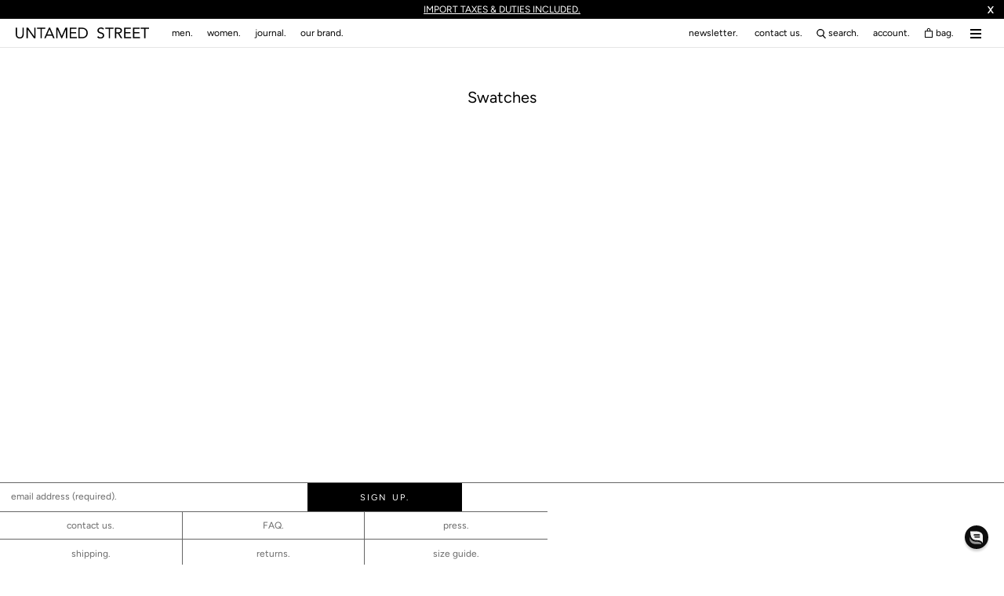

--- FILE ---
content_type: text/html; charset=utf-8
request_url: https://www.untamedstreet.com/en-sa/pages/swatches
body_size: 73925
content:
<!doctype html>
<html class="no-js" lang="en">
  <head>
    <script>
window.dataLayer = window.dataLayer || [];
function gtag(){dataLayer.push(arguments);}

if(localStorage.getItem('consentMode') === null) {
gtag('consent', 'default', {
'necessary_storage': 'granted',
'functionality_storage': 'granted',
'analytics_storage': 'granted',
'ad_storage': 'granted',
'ad_user_data': 'granted',
'ad_personalization': 'granted'
});
} else {
gtag('consent', 'default', JSON.parse(localStorage.getItem('consentMode')));
}
</script>


    <meta charset="utf-8">
    <meta http-equiv="X-UA-Compatible" content="IE=edge,chrome=1">
    <meta name="viewport" content="width=device-width, initial-scale=1.0, height=device-height, minimum-scale=1.0, maximum-scale=5.0">
    <meta name="theme-color" content="">
    <title>
      Swatches &ndash; UNTAMED STREET
    </title><link rel="canonical" href="https://www.untamedstreet.com/en-sa/pages/swatches"><link rel="shortcut icon" href="//www.untamedstreet.com/cdn/shop/files/190814_UNTAMED_STREET_icon_PNG_500x500_1879b505-52f0-433c-861b-c9471835fef3_96x.png?v=1646229354" type="image/png"><meta property="og:type" content="website">
  <meta property="og:title" content="Swatches"><meta property="og:url" content="https://www.untamedstreet.com/en-sa/pages/swatches">
<meta property="og:site_name" content="UNTAMED STREET"><meta name="twitter:card" content="summary"><meta name="twitter:title" content="Swatches">
  <meta name="twitter:description" content="Swatches">
    <style>
  @font-face {
  font-family: Figtree;
  font-weight: 400;
  font-style: normal;
  font-display: fallback;
  src: url("//www.untamedstreet.com/cdn/fonts/figtree/figtree_n4.3c0838aba1701047e60be6a99a1b0a40ce9b8419.woff2") format("woff2"),
       url("//www.untamedstreet.com/cdn/fonts/figtree/figtree_n4.c0575d1db21fc3821f17fd6617d3dee552312137.woff") format("woff");
}

  @font-face {
  font-family: Figtree;
  font-weight: 400;
  font-style: normal;
  font-display: fallback;
  src: url("//www.untamedstreet.com/cdn/fonts/figtree/figtree_n4.3c0838aba1701047e60be6a99a1b0a40ce9b8419.woff2") format("woff2"),
       url("//www.untamedstreet.com/cdn/fonts/figtree/figtree_n4.c0575d1db21fc3821f17fd6617d3dee552312137.woff") format("woff");
}

  :root {
    --heading-font-family : Figtree, sans-serif;
    --heading-font-weight : 400;
    --heading-font-style  : normal;

    --text-font-family : Figtree, sans-serif;
    --text-font-weight : 400;
    --text-font-style  : normal;

    --base-text-font-size   : 12px;
    --default-text-font-size: 14px;--background          : #ffffff;
    --background-rgb      : 255, 255, 255;
    --light-background    : #ffffff;
    --light-background-rgb: 255, 255, 255;
    --heading-color       : #000000;
    --text-color          : #000000;
    --text-color-rgb      : 0, 0, 0;
    --text-color-light    : #6a6a6a;
    --text-color-light-rgb: 106, 106, 106;
    --link-color          : #41667f;
    --link-color-rgb      : 65, 102, 127;
    --border-color        : #d9d9d9;
    --border-color-rgb    : 217, 217, 217;

    --button-background    : #000000;
    --button-background-rgb: 0, 0, 0;
    --button-text-color    : #ffffff;

    --header-background       : #ffffff;
    --dropdown-background       : #eee;
    --header-heading-color    : #000000;
    --header-light-text-color : #6a6a6a;
    --header-border-color     : #d9d9d9;

    --footer-background    : #ffffff;
    --footer-text-color    : #6a6a6a;
    --footer-heading-color : #000000;
    --footer-border-color  : #e9e9e9;

    --navigation-background      : #ffffff;
    --navigation-background-rgb  : 255, 255, 255;
    --navigation-text-color      : #000000;
    --navigation-text-color-light: rgba(0, 0, 0, 0.5);
    --navigation-border-color    : rgba(0, 0, 0, 0.25);

    --newsletter-popup-background     : #000000;
    --newsletter-popup-text-color     : #000000;
    --newsletter-popup-text-color-rgb : 0, 0, 0;

    --secondary-elements-background       : #000000;
    --secondary-elements-background-rgb   : 0, 0, 0;
    --secondary-elements-text-color       : #ffffff;
    --secondary-elements-text-color-light : rgba(255, 255, 255, 0.5);
    --secondary-elements-border-color     : rgba(255, 255, 255, 0.25);

    --product-sale-price-color    : #f94c43;
    --product-sale-price-color-rgb: 249, 76, 67;
    --product-star-rating: ;

    /* Shopify related variables */
    --payment-terms-background-color: #ffffff;

    /* Products */

    --horizontal-spacing-four-products-per-row: 60px;
        --horizontal-spacing-two-products-per-row : 60px;

    --vertical-spacing-four-products-per-row: 60px;
        --vertical-spacing-two-products-per-row : 75px;

    /* Animation */
    --drawer-transition-timing: cubic-bezier(0.645, 0.045, 0.355, 1);
    --header-base-height: 80px; /* We set a default for browsers that do not support CSS variables */

    /* Cursors */
    --cursor-zoom-in-svg    : url(//www.untamedstreet.com/cdn/shop/t/166/assets/cursor-zoom-in.svg?v=100326362725928540331755006629);
    --cursor-zoom-in-2x-svg : url(//www.untamedstreet.com/cdn/shop/t/166/assets/cursor-zoom-in-2x.svg?v=71919207650934979201755006629);
  }
</style>

<script>
  // IE11 does not have support for CSS variables, so we have to polyfill them
  if (!(((window || {}).CSS || {}).supports && window.CSS.supports('(--a: 0)'))) {
    const script = document.createElement('script');
    script.type = 'text/javascript';
    script.src = 'https://cdn.jsdelivr.net/npm/css-vars-ponyfill@2';
    script.onload = function() {
      cssVars({});
    };

    document.getElementsByTagName('head')[0].appendChild(script);
  }
</script>


    <script>window.performance && window.performance.mark && window.performance.mark('shopify.content_for_header.start');</script><meta name="facebook-domain-verification" content="gs93i0t5btz9xrlybfdejjhcpsacmg">
<meta id="shopify-digital-wallet" name="shopify-digital-wallet" content="/2406121537/digital_wallets/dialog">
<meta name="shopify-checkout-api-token" content="6decb7d2afb7ec9aaaca3c0300f9aca2">
<meta id="in-context-paypal-metadata" data-shop-id="2406121537" data-venmo-supported="false" data-environment="production" data-locale="en_US" data-paypal-v4="true" data-currency="SAR">
<link rel="alternate" hreflang="x-default" href="https://www.untamedstreet.com/pages/swatches">
<link rel="alternate" hreflang="en-AW" href="https://www.untamedstreet.com/en-aw/pages/swatches">
<link rel="alternate" hreflang="en-GR" href="https://www.untamedstreet.com/en-gr/pages/swatches">
<link rel="alternate" hreflang="en-AD" href="https://www.untamedstreet.com/en-ad/pages/swatches">
<link rel="alternate" hreflang="en-AE" href="https://www.untamedstreet.com/en-ae/pages/swatches">
<link rel="alternate" hreflang="en-AG" href="https://www.untamedstreet.com/en-ag/pages/swatches">
<link rel="alternate" hreflang="en-AI" href="https://www.untamedstreet.com/en-ai/pages/swatches">
<link rel="alternate" hreflang="en-AL" href="https://www.untamedstreet.com/en-al/pages/swatches">
<link rel="alternate" hreflang="en-AM" href="https://www.untamedstreet.com/en-am/pages/swatches">
<link rel="alternate" hreflang="en-AR" href="https://www.untamedstreet.com/en-ar/pages/swatches">
<link rel="alternate" hreflang="en-AT" href="https://www.untamedstreet.com/en-at/pages/swatches">
<link rel="alternate" hreflang="en-AU" href="https://www.untamedstreet.com/en-au/pages/swatches">
<link rel="alternate" hreflang="en-AZ" href="https://www.untamedstreet.com/en-az/pages/swatches">
<link rel="alternate" hreflang="en-BA" href="https://www.untamedstreet.com/en-ba/pages/swatches">
<link rel="alternate" hreflang="en-BB" href="https://www.untamedstreet.com/en-bb/pages/swatches">
<link rel="alternate" hreflang="en-BD" href="https://www.untamedstreet.com/en-bd/pages/swatches">
<link rel="alternate" hreflang="en-BE" href="https://www.untamedstreet.com/en-be/pages/swatches">
<link rel="alternate" hreflang="en-BG" href="https://www.untamedstreet.com/en-bg/pages/swatches">
<link rel="alternate" hreflang="en-BH" href="https://www.untamedstreet.com/en-bh/pages/swatches">
<link rel="alternate" hreflang="en-BJ" href="https://www.untamedstreet.com/en-bj/pages/swatches">
<link rel="alternate" hreflang="en-BL" href="https://www.untamedstreet.com/en-bl/pages/swatches">
<link rel="alternate" hreflang="en-BM" href="https://www.untamedstreet.com/en-bm/pages/swatches">
<link rel="alternate" hreflang="en-BN" href="https://www.untamedstreet.com/en-bn/pages/swatches">
<link rel="alternate" hreflang="en-BO" href="https://www.untamedstreet.com/en-bo/pages/swatches">
<link rel="alternate" hreflang="en-BQ" href="https://www.untamedstreet.com/en-bq/pages/swatches">
<link rel="alternate" hreflang="en-BR" href="https://www.untamedstreet.com/en-br/pages/swatches">
<link rel="alternate" hreflang="en-BS" href="https://www.untamedstreet.com/en-bs/pages/swatches">
<link rel="alternate" hreflang="en-BT" href="https://www.untamedstreet.com/en-bt/pages/swatches">
<link rel="alternate" hreflang="en-BW" href="https://www.untamedstreet.com/en-bw/pages/swatches">
<link rel="alternate" hreflang="en-BZ" href="https://www.untamedstreet.com/en-bz/pages/swatches">
<link rel="alternate" hreflang="en-CA" href="https://www.untamedstreet.com/en-ca/pages/swatches">
<link rel="alternate" hreflang="en-CH" href="https://www.untamedstreet.com/en-ch/pages/swatches">
<link rel="alternate" hreflang="en-CK" href="https://www.untamedstreet.com/en-ck/pages/swatches">
<link rel="alternate" hreflang="en-CL" href="https://www.untamedstreet.com/en-cl/pages/swatches">
<link rel="alternate" hreflang="en-CN" href="https://www.untamedstreet.com/en-cn/pages/swatches">
<link rel="alternate" hreflang="en-CO" href="https://www.untamedstreet.com/en-co/pages/swatches">
<link rel="alternate" hreflang="en-CR" href="https://www.untamedstreet.com/en-cr/pages/swatches">
<link rel="alternate" hreflang="en-CV" href="https://www.untamedstreet.com/en-cv/pages/swatches">
<link rel="alternate" hreflang="en-CW" href="https://www.untamedstreet.com/en-cw/pages/swatches">
<link rel="alternate" hreflang="en-CY" href="https://www.untamedstreet.com/en-cy/pages/swatches">
<link rel="alternate" hreflang="en-CZ" href="https://www.untamedstreet.com/en-cz/pages/swatches">
<link rel="alternate" hreflang="en-DE" href="https://www.untamedstreet.com/en-de/pages/swatches">
<link rel="alternate" hreflang="en-DJ" href="https://www.untamedstreet.com/en-dj/pages/swatches">
<link rel="alternate" hreflang="en-DK" href="https://www.untamedstreet.com/en-dk/pages/swatches">
<link rel="alternate" hreflang="en-DM" href="https://www.untamedstreet.com/en-dm/pages/swatches">
<link rel="alternate" hreflang="en-DO" href="https://www.untamedstreet.com/en-do/pages/swatches">
<link rel="alternate" hreflang="en-DZ" href="https://www.untamedstreet.com/en-dz/pages/swatches">
<link rel="alternate" hreflang="en-EC" href="https://www.untamedstreet.com/en-ec/pages/swatches">
<link rel="alternate" hreflang="en-EE" href="https://www.untamedstreet.com/en-ee/pages/swatches">
<link rel="alternate" hreflang="en-EG" href="https://www.untamedstreet.com/en-eg/pages/swatches">
<link rel="alternate" hreflang="en-ES" href="https://www.untamedstreet.com/en-es/pages/swatches">
<link rel="alternate" hreflang="en-ET" href="https://www.untamedstreet.com/en-et/pages/swatches">
<link rel="alternate" hreflang="en-FI" href="https://www.untamedstreet.com/en-fi/pages/swatches">
<link rel="alternate" hreflang="en-FJ" href="https://www.untamedstreet.com/en-fj/pages/swatches">
<link rel="alternate" hreflang="en-FK" href="https://www.untamedstreet.com/en-fk/pages/swatches">
<link rel="alternate" hreflang="en-FO" href="https://www.untamedstreet.com/en-fo/pages/swatches">
<link rel="alternate" hreflang="en-FR" href="https://www.untamedstreet.com/en-fr/pages/swatches">
<link rel="alternate" hreflang="en-GD" href="https://www.untamedstreet.com/en-gd/pages/swatches">
<link rel="alternate" hreflang="en-GE" href="https://www.untamedstreet.com/en-ge/pages/swatches">
<link rel="alternate" hreflang="en-GF" href="https://www.untamedstreet.com/en-gf/pages/swatches">
<link rel="alternate" hreflang="en-GG" href="https://www.untamedstreet.com/en-gg/pages/swatches">
<link rel="alternate" hreflang="en-GI" href="https://www.untamedstreet.com/en-gi/pages/swatches">
<link rel="alternate" hreflang="en-GL" href="https://www.untamedstreet.com/en-gl/pages/swatches">
<link rel="alternate" hreflang="en-GN" href="https://www.untamedstreet.com/en-gn/pages/swatches">
<link rel="alternate" hreflang="en-GP" href="https://www.untamedstreet.com/en-gp/pages/swatches">
<link rel="alternate" hreflang="en-GT" href="https://www.untamedstreet.com/en-gt/pages/swatches">
<link rel="alternate" hreflang="en-GW" href="https://www.untamedstreet.com/en-gw/pages/swatches">
<link rel="alternate" hreflang="en-GY" href="https://www.untamedstreet.com/en-gy/pages/swatches">
<link rel="alternate" hreflang="en-HK" href="https://www.untamedstreet.com/en-hk/pages/swatches">
<link rel="alternate" hreflang="en-HN" href="https://www.untamedstreet.com/en-hn/pages/swatches">
<link rel="alternate" hreflang="en-HR" href="https://www.untamedstreet.com/en-hr/pages/swatches">
<link rel="alternate" hreflang="en-HT" href="https://www.untamedstreet.com/en-ht/pages/swatches">
<link rel="alternate" hreflang="en-HU" href="https://www.untamedstreet.com/en-hu/pages/swatches">
<link rel="alternate" hreflang="en-ID" href="https://www.untamedstreet.com/en-id/pages/swatches">
<link rel="alternate" hreflang="en-IE" href="https://www.untamedstreet.com/en-ie/pages/swatches">
<link rel="alternate" hreflang="en-IL" href="https://www.untamedstreet.com/en-il/pages/swatches">
<link rel="alternate" hreflang="en-IN" href="https://www.untamedstreet.com/en-in/pages/swatches">
<link rel="alternate" hreflang="en-IS" href="https://www.untamedstreet.com/en-is/pages/swatches">
<link rel="alternate" hreflang="en-IT" href="https://www.untamedstreet.com/en-it/pages/swatches">
<link rel="alternate" hreflang="en-JE" href="https://www.untamedstreet.com/en-je/pages/swatches">
<link rel="alternate" hreflang="en-JM" href="https://www.untamedstreet.com/en-jm/pages/swatches">
<link rel="alternate" hreflang="en-JO" href="https://www.untamedstreet.com/en-jo/pages/swatches">
<link rel="alternate" hreflang="en-JP" href="https://www.untamedstreet.com/en-jp/pages/swatches">
<link rel="alternate" hreflang="en-KE" href="https://www.untamedstreet.com/en-ke/pages/swatches">
<link rel="alternate" hreflang="en-KG" href="https://www.untamedstreet.com/en-kg/pages/swatches">
<link rel="alternate" hreflang="en-KH" href="https://www.untamedstreet.com/en-kh/pages/swatches">
<link rel="alternate" hreflang="en-KI" href="https://www.untamedstreet.com/en-ki/pages/swatches">
<link rel="alternate" hreflang="en-KM" href="https://www.untamedstreet.com/en-km/pages/swatches">
<link rel="alternate" hreflang="en-KN" href="https://www.untamedstreet.com/en-kn/pages/swatches">
<link rel="alternate" hreflang="en-KR" href="https://www.untamedstreet.com/en-kr/pages/swatches">
<link rel="alternate" hreflang="en-KW" href="https://www.untamedstreet.com/en-kw/pages/swatches">
<link rel="alternate" hreflang="en-KY" href="https://www.untamedstreet.com/en-ky/pages/swatches">
<link rel="alternate" hreflang="en-KZ" href="https://www.untamedstreet.com/en-kz/pages/swatches">
<link rel="alternate" hreflang="en-LA" href="https://www.untamedstreet.com/en-la/pages/swatches">
<link rel="alternate" hreflang="en-LB" href="https://www.untamedstreet.com/en-lb/pages/swatches">
<link rel="alternate" hreflang="en-LC" href="https://www.untamedstreet.com/en-lc/pages/swatches">
<link rel="alternate" hreflang="en-LI" href="https://www.untamedstreet.com/en-li/pages/swatches">
<link rel="alternate" hreflang="en-LK" href="https://www.untamedstreet.com/en-lk/pages/swatches">
<link rel="alternate" hreflang="en-LS" href="https://www.untamedstreet.com/en-ls/pages/swatches">
<link rel="alternate" hreflang="en-LT" href="https://www.untamedstreet.com/en-lt/pages/swatches">
<link rel="alternate" hreflang="en-LU" href="https://www.untamedstreet.com/en-lu/pages/swatches">
<link rel="alternate" hreflang="en-LV" href="https://www.untamedstreet.com/en-lv/pages/swatches">
<link rel="alternate" hreflang="en-MA" href="https://www.untamedstreet.com/en-ma/pages/swatches">
<link rel="alternate" hreflang="en-MC" href="https://www.untamedstreet.com/en-mc/pages/swatches">
<link rel="alternate" hreflang="en-MD" href="https://www.untamedstreet.com/en-md/pages/swatches">
<link rel="alternate" hreflang="en-ME" href="https://www.untamedstreet.com/en-me/pages/swatches">
<link rel="alternate" hreflang="en-MG" href="https://www.untamedstreet.com/en-mg/pages/swatches">
<link rel="alternate" hreflang="en-MK" href="https://www.untamedstreet.com/en-mk/pages/swatches">
<link rel="alternate" hreflang="en-MN" href="https://www.untamedstreet.com/en-mn/pages/swatches">
<link rel="alternate" hreflang="en-MO" href="https://www.untamedstreet.com/en-mo/pages/swatches">
<link rel="alternate" hreflang="en-MQ" href="https://www.untamedstreet.com/en-mq/pages/swatches">
<link rel="alternate" hreflang="en-MR" href="https://www.untamedstreet.com/en-mr/pages/swatches">
<link rel="alternate" hreflang="en-MS" href="https://www.untamedstreet.com/en-ms/pages/swatches">
<link rel="alternate" hreflang="en-MT" href="https://www.untamedstreet.com/en-mt/pages/swatches">
<link rel="alternate" hreflang="en-MU" href="https://www.untamedstreet.com/en-mu/pages/swatches">
<link rel="alternate" hreflang="en-MV" href="https://www.untamedstreet.com/en-mv/pages/swatches">
<link rel="alternate" hreflang="en-MW" href="https://www.untamedstreet.com/en-mw/pages/swatches">
<link rel="alternate" hreflang="en-MX" href="https://www.untamedstreet.com/en-mx/pages/swatches">
<link rel="alternate" hreflang="en-MY" href="https://www.untamedstreet.com/en-my/pages/swatches">
<link rel="alternate" hreflang="en-MZ" href="https://www.untamedstreet.com/en-mz/pages/swatches">
<link rel="alternate" hreflang="en-NA" href="https://www.untamedstreet.com/en-na/pages/swatches">
<link rel="alternate" hreflang="en-NC" href="https://www.untamedstreet.com/en-nc/pages/swatches">
<link rel="alternate" hreflang="en-NG" href="https://www.untamedstreet.com/en-ng/pages/swatches">
<link rel="alternate" hreflang="en-NI" href="https://www.untamedstreet.com/en-ni/pages/swatches">
<link rel="alternate" hreflang="en-NL" href="https://www.untamedstreet.com/en-nl/pages/swatches">
<link rel="alternate" hreflang="en-NO" href="https://www.untamedstreet.com/en-no/pages/swatches">
<link rel="alternate" hreflang="en-NP" href="https://www.untamedstreet.com/en-np/pages/swatches">
<link rel="alternate" hreflang="en-NR" href="https://www.untamedstreet.com/en-nr/pages/swatches">
<link rel="alternate" hreflang="en-NU" href="https://www.untamedstreet.com/en-nu/pages/swatches">
<link rel="alternate" hreflang="en-NZ" href="https://www.untamedstreet.com/en-nz/pages/swatches">
<link rel="alternate" hreflang="en-OM" href="https://www.untamedstreet.com/en-om/pages/swatches">
<link rel="alternate" hreflang="en-PA" href="https://www.untamedstreet.com/en-pa/pages/swatches">
<link rel="alternate" hreflang="en-PE" href="https://www.untamedstreet.com/en-pe/pages/swatches">
<link rel="alternate" hreflang="en-PF" href="https://www.untamedstreet.com/en-pf/pages/swatches">
<link rel="alternate" hreflang="en-PG" href="https://www.untamedstreet.com/en-pg/pages/swatches">
<link rel="alternate" hreflang="en-PH" href="https://www.untamedstreet.com/en-ph/pages/swatches">
<link rel="alternate" hreflang="en-PK" href="https://www.untamedstreet.com/en-pk/pages/swatches">
<link rel="alternate" hreflang="en-PL" href="https://www.untamedstreet.com/en-pl/pages/swatches">
<link rel="alternate" hreflang="en-PT" href="https://www.untamedstreet.com/en-pt/pages/swatches">
<link rel="alternate" hreflang="en-PY" href="https://www.untamedstreet.com/en-py/pages/swatches">
<link rel="alternate" hreflang="en-QA" href="https://www.untamedstreet.com/en-qa/pages/swatches">
<link rel="alternate" hreflang="en-RE" href="https://www.untamedstreet.com/en-re/pages/swatches">
<link rel="alternate" hreflang="en-RO" href="https://www.untamedstreet.com/en-ro/pages/swatches">
<link rel="alternate" hreflang="en-RS" href="https://www.untamedstreet.com/en-rs/pages/swatches">
<link rel="alternate" hreflang="en-SA" href="https://www.untamedstreet.com/en-sa/pages/swatches">
<link rel="alternate" hreflang="en-SB" href="https://www.untamedstreet.com/en-sb/pages/swatches">
<link rel="alternate" hreflang="en-SC" href="https://www.untamedstreet.com/en-sc/pages/swatches">
<link rel="alternate" hreflang="en-SE" href="https://www.untamedstreet.com/en-se/pages/swatches">
<link rel="alternate" hreflang="en-SG" href="https://www.untamedstreet.com/en-sg/pages/swatches">
<link rel="alternate" hreflang="en-SI" href="https://www.untamedstreet.com/en-si/pages/swatches">
<link rel="alternate" hreflang="en-SK" href="https://www.untamedstreet.com/en-sk/pages/swatches">
<link rel="alternate" hreflang="en-SM" href="https://www.untamedstreet.com/en-sm/pages/swatches">
<link rel="alternate" hreflang="en-SN" href="https://www.untamedstreet.com/en-sn/pages/swatches">
<link rel="alternate" hreflang="en-SR" href="https://www.untamedstreet.com/en-sr/pages/swatches">
<link rel="alternate" hreflang="en-ST" href="https://www.untamedstreet.com/en-st/pages/swatches">
<link rel="alternate" hreflang="en-SV" href="https://www.untamedstreet.com/en-sv/pages/swatches">
<link rel="alternate" hreflang="en-SZ" href="https://www.untamedstreet.com/en-sz/pages/swatches">
<link rel="alternate" hreflang="en-TC" href="https://www.untamedstreet.com/en-tc/pages/swatches">
<link rel="alternate" hreflang="en-TH" href="https://www.untamedstreet.com/en-th/pages/swatches">
<link rel="alternate" hreflang="en-TL" href="https://www.untamedstreet.com/en-tl/pages/swatches">
<link rel="alternate" hreflang="en-TN" href="https://www.untamedstreet.com/en-tn/pages/swatches">
<link rel="alternate" hreflang="en-TO" href="https://www.untamedstreet.com/en-to/pages/swatches">
<link rel="alternate" hreflang="en-TT" href="https://www.untamedstreet.com/en-tt/pages/swatches">
<link rel="alternate" hreflang="en-TV" href="https://www.untamedstreet.com/en-tv/pages/swatches">
<link rel="alternate" hreflang="en-TW" href="https://www.untamedstreet.com/en-tw/pages/swatches">
<link rel="alternate" hreflang="en-TZ" href="https://www.untamedstreet.com/en-tz/pages/swatches">
<link rel="alternate" hreflang="en-US" href="https://www.untamedstreet.com/en-us/pages/swatches">
<link rel="alternate" hreflang="en-UY" href="https://www.untamedstreet.com/en-uy/pages/swatches">
<link rel="alternate" hreflang="en-UZ" href="https://www.untamedstreet.com/en-uz/pages/swatches">
<link rel="alternate" hreflang="en-VE" href="https://www.untamedstreet.com/en-ve/pages/swatches">
<link rel="alternate" hreflang="en-VG" href="https://www.untamedstreet.com/en-vg/pages/swatches">
<link rel="alternate" hreflang="en-VN" href="https://www.untamedstreet.com/en-vn/pages/swatches">
<link rel="alternate" hreflang="en-VU" href="https://www.untamedstreet.com/en-vu/pages/swatches">
<link rel="alternate" hreflang="en-WS" href="https://www.untamedstreet.com/en-ws/pages/swatches">
<link rel="alternate" hreflang="en-ZA" href="https://www.untamedstreet.com/en-za/pages/swatches">
<link rel="alternate" hreflang="en-ZM" href="https://www.untamedstreet.com/en-zm/pages/swatches">
<link rel="alternate" hreflang="en-ZW" href="https://www.untamedstreet.com/en-zw/pages/swatches">
<link rel="alternate" hreflang="en-GB" href="https://www.untamedstreet.com/pages/swatches">
<script async="async" src="/checkouts/internal/preloads.js?locale=en-SA"></script>
<link rel="preconnect" href="https://shop.app" crossorigin="anonymous">
<script async="async" src="https://shop.app/checkouts/internal/preloads.js?locale=en-SA&shop_id=2406121537" crossorigin="anonymous"></script>
<script id="apple-pay-shop-capabilities" type="application/json">{"shopId":2406121537,"countryCode":"GB","currencyCode":"SAR","merchantCapabilities":["supports3DS"],"merchantId":"gid:\/\/shopify\/Shop\/2406121537","merchantName":"UNTAMED STREET","requiredBillingContactFields":["postalAddress","email","phone"],"requiredShippingContactFields":["postalAddress","email","phone"],"shippingType":"shipping","supportedNetworks":["visa","maestro","masterCard","amex","discover","elo"],"total":{"type":"pending","label":"UNTAMED STREET","amount":"1.00"},"shopifyPaymentsEnabled":true,"supportsSubscriptions":true}</script>
<script id="shopify-features" type="application/json">{"accessToken":"6decb7d2afb7ec9aaaca3c0300f9aca2","betas":["rich-media-storefront-analytics"],"domain":"www.untamedstreet.com","predictiveSearch":true,"shopId":2406121537,"locale":"en"}</script>
<script>var Shopify = Shopify || {};
Shopify.shop = "untamedstreet.myshopify.com";
Shopify.locale = "en";
Shopify.currency = {"active":"SAR","rate":"5.33583"};
Shopify.country = "SA";
Shopify.theme = {"name":"Live - Performance Improvement (12 Aug)","id":154467139820,"schema_name":"Prestige","schema_version":"1.2.0","theme_store_id":null,"role":"main"};
Shopify.theme.handle = "null";
Shopify.theme.style = {"id":null,"handle":null};
Shopify.cdnHost = "www.untamedstreet.com/cdn";
Shopify.routes = Shopify.routes || {};
Shopify.routes.root = "/en-sa/";</script>
<script type="module">!function(o){(o.Shopify=o.Shopify||{}).modules=!0}(window);</script>
<script>!function(o){function n(){var o=[];function n(){o.push(Array.prototype.slice.apply(arguments))}return n.q=o,n}var t=o.Shopify=o.Shopify||{};t.loadFeatures=n(),t.autoloadFeatures=n()}(window);</script>
<script>
  window.ShopifyPay = window.ShopifyPay || {};
  window.ShopifyPay.apiHost = "shop.app\/pay";
  window.ShopifyPay.redirectState = null;
</script>
<script id="shop-js-analytics" type="application/json">{"pageType":"page"}</script>
<script defer="defer" async type="module" src="//www.untamedstreet.com/cdn/shopifycloud/shop-js/modules/v2/client.init-shop-cart-sync_WVOgQShq.en.esm.js"></script>
<script defer="defer" async type="module" src="//www.untamedstreet.com/cdn/shopifycloud/shop-js/modules/v2/chunk.common_C_13GLB1.esm.js"></script>
<script defer="defer" async type="module" src="//www.untamedstreet.com/cdn/shopifycloud/shop-js/modules/v2/chunk.modal_CLfMGd0m.esm.js"></script>
<script type="module">
  await import("//www.untamedstreet.com/cdn/shopifycloud/shop-js/modules/v2/client.init-shop-cart-sync_WVOgQShq.en.esm.js");
await import("//www.untamedstreet.com/cdn/shopifycloud/shop-js/modules/v2/chunk.common_C_13GLB1.esm.js");
await import("//www.untamedstreet.com/cdn/shopifycloud/shop-js/modules/v2/chunk.modal_CLfMGd0m.esm.js");

  window.Shopify.SignInWithShop?.initShopCartSync?.({"fedCMEnabled":true,"windoidEnabled":true});

</script>
<script>
  window.Shopify = window.Shopify || {};
  if (!window.Shopify.featureAssets) window.Shopify.featureAssets = {};
  window.Shopify.featureAssets['shop-js'] = {"shop-cart-sync":["modules/v2/client.shop-cart-sync_DuR37GeY.en.esm.js","modules/v2/chunk.common_C_13GLB1.esm.js","modules/v2/chunk.modal_CLfMGd0m.esm.js"],"init-fed-cm":["modules/v2/client.init-fed-cm_BucUoe6W.en.esm.js","modules/v2/chunk.common_C_13GLB1.esm.js","modules/v2/chunk.modal_CLfMGd0m.esm.js"],"shop-toast-manager":["modules/v2/client.shop-toast-manager_B0JfrpKj.en.esm.js","modules/v2/chunk.common_C_13GLB1.esm.js","modules/v2/chunk.modal_CLfMGd0m.esm.js"],"init-shop-cart-sync":["modules/v2/client.init-shop-cart-sync_WVOgQShq.en.esm.js","modules/v2/chunk.common_C_13GLB1.esm.js","modules/v2/chunk.modal_CLfMGd0m.esm.js"],"shop-button":["modules/v2/client.shop-button_B_U3bv27.en.esm.js","modules/v2/chunk.common_C_13GLB1.esm.js","modules/v2/chunk.modal_CLfMGd0m.esm.js"],"init-windoid":["modules/v2/client.init-windoid_DuP9q_di.en.esm.js","modules/v2/chunk.common_C_13GLB1.esm.js","modules/v2/chunk.modal_CLfMGd0m.esm.js"],"shop-cash-offers":["modules/v2/client.shop-cash-offers_BmULhtno.en.esm.js","modules/v2/chunk.common_C_13GLB1.esm.js","modules/v2/chunk.modal_CLfMGd0m.esm.js"],"pay-button":["modules/v2/client.pay-button_CrPSEbOK.en.esm.js","modules/v2/chunk.common_C_13GLB1.esm.js","modules/v2/chunk.modal_CLfMGd0m.esm.js"],"init-customer-accounts":["modules/v2/client.init-customer-accounts_jNk9cPYQ.en.esm.js","modules/v2/client.shop-login-button_DJ5ldayH.en.esm.js","modules/v2/chunk.common_C_13GLB1.esm.js","modules/v2/chunk.modal_CLfMGd0m.esm.js"],"avatar":["modules/v2/client.avatar_BTnouDA3.en.esm.js"],"checkout-modal":["modules/v2/client.checkout-modal_pBPyh9w8.en.esm.js","modules/v2/chunk.common_C_13GLB1.esm.js","modules/v2/chunk.modal_CLfMGd0m.esm.js"],"init-shop-for-new-customer-accounts":["modules/v2/client.init-shop-for-new-customer-accounts_BUoCy7a5.en.esm.js","modules/v2/client.shop-login-button_DJ5ldayH.en.esm.js","modules/v2/chunk.common_C_13GLB1.esm.js","modules/v2/chunk.modal_CLfMGd0m.esm.js"],"init-customer-accounts-sign-up":["modules/v2/client.init-customer-accounts-sign-up_CnczCz9H.en.esm.js","modules/v2/client.shop-login-button_DJ5ldayH.en.esm.js","modules/v2/chunk.common_C_13GLB1.esm.js","modules/v2/chunk.modal_CLfMGd0m.esm.js"],"init-shop-email-lookup-coordinator":["modules/v2/client.init-shop-email-lookup-coordinator_CzjY5t9o.en.esm.js","modules/v2/chunk.common_C_13GLB1.esm.js","modules/v2/chunk.modal_CLfMGd0m.esm.js"],"shop-follow-button":["modules/v2/client.shop-follow-button_CsYC63q7.en.esm.js","modules/v2/chunk.common_C_13GLB1.esm.js","modules/v2/chunk.modal_CLfMGd0m.esm.js"],"shop-login-button":["modules/v2/client.shop-login-button_DJ5ldayH.en.esm.js","modules/v2/chunk.common_C_13GLB1.esm.js","modules/v2/chunk.modal_CLfMGd0m.esm.js"],"shop-login":["modules/v2/client.shop-login_B9ccPdmx.en.esm.js","modules/v2/chunk.common_C_13GLB1.esm.js","modules/v2/chunk.modal_CLfMGd0m.esm.js"],"lead-capture":["modules/v2/client.lead-capture_D0K_KgYb.en.esm.js","modules/v2/chunk.common_C_13GLB1.esm.js","modules/v2/chunk.modal_CLfMGd0m.esm.js"],"payment-terms":["modules/v2/client.payment-terms_BWmiNN46.en.esm.js","modules/v2/chunk.common_C_13GLB1.esm.js","modules/v2/chunk.modal_CLfMGd0m.esm.js"]};
</script>
<script>(function() {
  var isLoaded = false;
  function asyncLoad() {
    if (isLoaded) return;
    isLoaded = true;
    var urls = ["https:\/\/app.kiwisizing.com\/web\/js\/dist\/kiwiSizing\/plugin\/SizingPlugin.prod.js?v=331\u0026shop=untamedstreet.myshopify.com","https:\/\/hotjar.dualsidedapp.com\/script.js?shop=untamedstreet.myshopify.com","https:\/\/cdn.shopify.com\/s\/files\/1\/0024\/0612\/1537\/t\/140\/assets\/globo.formbuilder.init.js?v=1687790610\u0026shop=untamedstreet.myshopify.com","https:\/\/crossborder-integration.global-e.com\/resources\/js\/app?shop=untamedstreet.myshopify.com","\/\/cdn.shopify.com\/proxy\/3421c4f1ab8822f9611f4fead1304903f4301b5042b11b253a00364f54a5dda5\/web.global-e.com\/merchant\/storefrontattributes?merchantid=1440\u0026shop=untamedstreet.myshopify.com\u0026sp-cache-control=cHVibGljLCBtYXgtYWdlPTkwMA"];
    for (var i = 0; i < urls.length; i++) {
      var s = document.createElement('script');
      s.type = 'text/javascript';
      s.async = true;
      s.src = urls[i];
      var x = document.getElementsByTagName('script')[0];
      x.parentNode.insertBefore(s, x);
    }
  };
  if(window.attachEvent) {
    window.attachEvent('onload', asyncLoad);
  } else {
    window.addEventListener('load', asyncLoad, false);
  }
})();</script>
<script id="__st">var __st={"a":2406121537,"offset":0,"reqid":"a3ab4b5b-447d-4b65-be90-35c7034ccb0b-1769651629","pageurl":"www.untamedstreet.com\/en-sa\/pages\/swatches","s":"pages-82934825133","u":"aade999e9b4e","p":"page","rtyp":"page","rid":82934825133};</script>
<script>window.ShopifyPaypalV4VisibilityTracking = true;</script>
<script id="captcha-bootstrap">!function(){'use strict';const t='contact',e='account',n='new_comment',o=[[t,t],['blogs',n],['comments',n],[t,'customer']],c=[[e,'customer_login'],[e,'guest_login'],[e,'recover_customer_password'],[e,'create_customer']],r=t=>t.map((([t,e])=>`form[action*='/${t}']:not([data-nocaptcha='true']) input[name='form_type'][value='${e}']`)).join(','),a=t=>()=>t?[...document.querySelectorAll(t)].map((t=>t.form)):[];function s(){const t=[...o],e=r(t);return a(e)}const i='password',u='form_key',d=['recaptcha-v3-token','g-recaptcha-response','h-captcha-response',i],f=()=>{try{return window.sessionStorage}catch{return}},m='__shopify_v',_=t=>t.elements[u];function p(t,e,n=!1){try{const o=window.sessionStorage,c=JSON.parse(o.getItem(e)),{data:r}=function(t){const{data:e,action:n}=t;return t[m]||n?{data:e,action:n}:{data:t,action:n}}(c);for(const[e,n]of Object.entries(r))t.elements[e]&&(t.elements[e].value=n);n&&o.removeItem(e)}catch(o){console.error('form repopulation failed',{error:o})}}const l='form_type',E='cptcha';function T(t){t.dataset[E]=!0}const w=window,h=w.document,L='Shopify',v='ce_forms',y='captcha';let A=!1;((t,e)=>{const n=(g='f06e6c50-85a8-45c8-87d0-21a2b65856fe',I='https://cdn.shopify.com/shopifycloud/storefront-forms-hcaptcha/ce_storefront_forms_captcha_hcaptcha.v1.5.2.iife.js',D={infoText:'Protected by hCaptcha',privacyText:'Privacy',termsText:'Terms'},(t,e,n)=>{const o=w[L][v],c=o.bindForm;if(c)return c(t,g,e,D).then(n);var r;o.q.push([[t,g,e,D],n]),r=I,A||(h.body.append(Object.assign(h.createElement('script'),{id:'captcha-provider',async:!0,src:r})),A=!0)});var g,I,D;w[L]=w[L]||{},w[L][v]=w[L][v]||{},w[L][v].q=[],w[L][y]=w[L][y]||{},w[L][y].protect=function(t,e){n(t,void 0,e),T(t)},Object.freeze(w[L][y]),function(t,e,n,w,h,L){const[v,y,A,g]=function(t,e,n){const i=e?o:[],u=t?c:[],d=[...i,...u],f=r(d),m=r(i),_=r(d.filter((([t,e])=>n.includes(e))));return[a(f),a(m),a(_),s()]}(w,h,L),I=t=>{const e=t.target;return e instanceof HTMLFormElement?e:e&&e.form},D=t=>v().includes(t);t.addEventListener('submit',(t=>{const e=I(t);if(!e)return;const n=D(e)&&!e.dataset.hcaptchaBound&&!e.dataset.recaptchaBound,o=_(e),c=g().includes(e)&&(!o||!o.value);(n||c)&&t.preventDefault(),c&&!n&&(function(t){try{if(!f())return;!function(t){const e=f();if(!e)return;const n=_(t);if(!n)return;const o=n.value;o&&e.removeItem(o)}(t);const e=Array.from(Array(32),(()=>Math.random().toString(36)[2])).join('');!function(t,e){_(t)||t.append(Object.assign(document.createElement('input'),{type:'hidden',name:u})),t.elements[u].value=e}(t,e),function(t,e){const n=f();if(!n)return;const o=[...t.querySelectorAll(`input[type='${i}']`)].map((({name:t})=>t)),c=[...d,...o],r={};for(const[a,s]of new FormData(t).entries())c.includes(a)||(r[a]=s);n.setItem(e,JSON.stringify({[m]:1,action:t.action,data:r}))}(t,e)}catch(e){console.error('failed to persist form',e)}}(e),e.submit())}));const S=(t,e)=>{t&&!t.dataset[E]&&(n(t,e.some((e=>e===t))),T(t))};for(const o of['focusin','change'])t.addEventListener(o,(t=>{const e=I(t);D(e)&&S(e,y())}));const B=e.get('form_key'),M=e.get(l),P=B&&M;t.addEventListener('DOMContentLoaded',(()=>{const t=y();if(P)for(const e of t)e.elements[l].value===M&&p(e,B);[...new Set([...A(),...v().filter((t=>'true'===t.dataset.shopifyCaptcha))])].forEach((e=>S(e,t)))}))}(h,new URLSearchParams(w.location.search),n,t,e,['guest_login'])})(!0,!0)}();</script>
<script integrity="sha256-4kQ18oKyAcykRKYeNunJcIwy7WH5gtpwJnB7kiuLZ1E=" data-source-attribution="shopify.loadfeatures" defer="defer" src="//www.untamedstreet.com/cdn/shopifycloud/storefront/assets/storefront/load_feature-a0a9edcb.js" crossorigin="anonymous"></script>
<script crossorigin="anonymous" defer="defer" src="//www.untamedstreet.com/cdn/shopifycloud/storefront/assets/shopify_pay/storefront-65b4c6d7.js?v=20250812"></script>
<script data-source-attribution="shopify.dynamic_checkout.dynamic.init">var Shopify=Shopify||{};Shopify.PaymentButton=Shopify.PaymentButton||{isStorefrontPortableWallets:!0,init:function(){window.Shopify.PaymentButton.init=function(){};var t=document.createElement("script");t.src="https://www.untamedstreet.com/cdn/shopifycloud/portable-wallets/latest/portable-wallets.en.js",t.type="module",document.head.appendChild(t)}};
</script>
<script data-source-attribution="shopify.dynamic_checkout.buyer_consent">
  function portableWalletsHideBuyerConsent(e){var t=document.getElementById("shopify-buyer-consent"),n=document.getElementById("shopify-subscription-policy-button");t&&n&&(t.classList.add("hidden"),t.setAttribute("aria-hidden","true"),n.removeEventListener("click",e))}function portableWalletsShowBuyerConsent(e){var t=document.getElementById("shopify-buyer-consent"),n=document.getElementById("shopify-subscription-policy-button");t&&n&&(t.classList.remove("hidden"),t.removeAttribute("aria-hidden"),n.addEventListener("click",e))}window.Shopify?.PaymentButton&&(window.Shopify.PaymentButton.hideBuyerConsent=portableWalletsHideBuyerConsent,window.Shopify.PaymentButton.showBuyerConsent=portableWalletsShowBuyerConsent);
</script>
<script data-source-attribution="shopify.dynamic_checkout.cart.bootstrap">document.addEventListener("DOMContentLoaded",(function(){function t(){return document.querySelector("shopify-accelerated-checkout-cart, shopify-accelerated-checkout")}if(t())Shopify.PaymentButton.init();else{new MutationObserver((function(e,n){t()&&(Shopify.PaymentButton.init(),n.disconnect())})).observe(document.body,{childList:!0,subtree:!0})}}));
</script>
<link id="shopify-accelerated-checkout-styles" rel="stylesheet" media="screen" href="https://www.untamedstreet.com/cdn/shopifycloud/portable-wallets/latest/accelerated-checkout-backwards-compat.css" crossorigin="anonymous">
<style id="shopify-accelerated-checkout-cart">
        #shopify-buyer-consent {
  margin-top: 1em;
  display: inline-block;
  width: 100%;
}

#shopify-buyer-consent.hidden {
  display: none;
}

#shopify-subscription-policy-button {
  background: none;
  border: none;
  padding: 0;
  text-decoration: underline;
  font-size: inherit;
  cursor: pointer;
}

#shopify-subscription-policy-button::before {
  box-shadow: none;
}

      </style>

<script>window.performance && window.performance.mark && window.performance.mark('shopify.content_for_header.end');</script>

    <link rel="stylesheet" href="//www.untamedstreet.com/cdn/shop/t/166/assets/theme.css?v=105795088665702757391765795884">
    

    <script>
    var glegem = window["glegem"] || function(){(window["glegem"].q = window["glegem"].q || []).push(arguments)};// This allows to expose several variables to the global scope, to be used in scripts
      window.theme = {
        pageType: "page",
        moneyFormat: "{{amount}} SR",
        moneyWithCurrencyFormat: "{{amount}} SAR",
        currencyCodeEnabled: null,
        productImageSize: "natural",
        searchMode: "product,article,page",
        showPageTransition: false,
        showElementStaggering: true,
        showImageZooming: true
      };

      window.routes = {
        rootUrl: "\/en-sa",
        rootUrlWithoutSlash: "\/en-sa",
        cartUrl: "\/en-sa\/cart",
        cartAddUrl: "\/en-sa\/cart\/add",
        cartChangeUrl: "\/en-sa\/cart\/change",
        searchUrl: "\/en-sa\/search",
        productRecommendationsUrl: "\/en-sa\/recommendations\/products"
      };

      window.languages = {
        cartAddNote: "add order note.",
        cartEditNote: "edit order note.",
        productImageLoadingError: "This image could not be loaded. Please try to reload the page.",
        productFormPreorder: "Pre-order",
        productFormNotify: "Notify when in stock",
        productFormAddToCart: "ADD TO CART.",
        productFormUnavailable: "unavailable.",
        productFormSoldOut: "SOLD OUT.",
        shippingEstimatorOneResult: "1 option available:",
        shippingEstimatorMoreResults: "{{count}} options available:",
        shippingEstimatorNoResults: "No shipping could be found"
      };

      window.lazySizesConfig = {
        loadHidden: false,
        hFac: 0.5,
        expand:1,
        expFactor: 1,
        ricTimeout: 150,
        loadMode: 1,
        preloadClass:'Image--lazyPreload',
        lazyClass: 'Image--lazyLoad',
        loadingClass: 'Image--lazyLoading',
        loadedClass: 'Image--lazyLoaded'
      };

      document.documentElement.className = document.documentElement.className.replace('no-js', 'js');
      document.documentElement.style.setProperty('--window-height', window.innerHeight + 'px');

      // We do a quick detection of some features (we could use Modernizr but for so little...)
      (function() {
        document.documentElement.className += ((window.CSS && window.CSS.supports('(position: sticky) or (position: -webkit-sticky)')) ? ' supports-sticky' : ' no-supports-sticky');
        document.documentElement.className += (window.matchMedia('(-moz-touch-enabled: 1), (hover: none)')).matches ? ' no-supports-hover' : ' supports-hover';
      }());

      
    </script>
      <script src="//www.untamedstreet.com/cdn/shop/t/166/assets/libs.min.js?v=71291954771170002891755006629" defer></script>
      <script src="https://code.jquery.com/jquery-1.12.4.min.js" integrity="sha256-ZosEbRLbNQzLpnKIkEdrPv7lOy9C27hHQ+Xp8a4MxAQ=" crossorigin="anonymous"></script>
      
      <script type="text/javascript" src="//www.untamedstreet.com/cdn/shop/t/166/assets/initial.js?v=9581339058862281581755186858"></script>
      <script type="text/javascript" src="//www.untamedstreet.com/cdn/shop/t/166/assets/theme.js?v=161242648106258044661755006629" defer></script>
      <script type="text/javascript" src="//www.untamedstreet.com/cdn/shop/t/166/assets/custom.js?v=111303163808269308721765796306" defer></script>
      <script type="text/javascript" src="//www.untamedstreet.com/cdn/shop/t/166/assets/sha256.js?v=84576405515792539671755006629" defer></script>
    
    <script>var _learnq = _learnq || [];</script>
    <script>
      (function () {
        window.onpageshow = function() {
          if (window.theme.showPageTransition) {
            var pageTransition = document.querySelector('.PageTransition');

            if (pageTransition) {
              pageTransition.style.visibility = 'visible';
              pageTransition.style.opacity = '0';
            }
          }

          // When the page is loaded from the cache, we have to reload the cart content
          document.documentElement.dispatchEvent(new CustomEvent('cart:refresh', {
            bubbles: true
          }));
        };
      })();
    </script>

    
  


  <script type="application/ld+json">
  {
    "@context": "http://schema.org",
    "@type": "BreadcrumbList",
  "itemListElement": [{
      "@type": "ListItem",
      "position": 1,
      "name": "Translation missing: en.general.breadcrumb.home",
      "item": "https://www.untamedstreet.com"
    },{
          "@type": "ListItem",
          "position": 2,
          "name": "Swatches",
          "item": "https://www.untamedstreet.com/en-sa/pages/swatches"
        }]
  }
  </script>

                    



        
  
      

    
    <script>
var glegem = window["glegem"] || function () { 
(window["glegem"].q = window["glegem"].q || []).push(arguments);
};
glegem("OnCheckoutStepLoaded", function (data) {
 switch (data.StepId) {
 case data.Steps.LOADED:
 break; 
case data.Steps.CONFIRMATION:
 if (data.IsSuccess) {
    var productsTotal = 0;
    for(var i=0;i<data.details.products.length;i++) {
     productsTotal = productsTotal + data.details.products[i].customerPriceInMerchantCurrency;
    }
    gtag('event', 'conversion', {
    'send_to': 'AW-11021380685/-5VlCMWy_oQYEM3Ys4cp',
    'value': productsTotal,
    'currency': data.details.currency,
    'transaction_id': data.OrderId,
    });
 }
break;
 }
});
</script>


  





  

<link rel="stylesheet" type="text/css" href="https://crossborder-integration.global-e.com/resources/css/1440/SA"/>
<script>
    GLBE_PARAMS = {
        appUrl: "https://crossborder-integration.global-e.com/",
        pixelUrl: "https://utils.global-e.com",
        pixelEnabled: true,
        geAppUrl: "https://web.global-e.com/",
        env: "Production",
        geCDNUrl: "https://webservices.global-e.com/",
        apiUrl: "https://api.global-e.com/",
        emi: "8unv",
        mid: "1440",
        hiddenElements: ".ge-hide,.afterpay-paragraph,form[action='https://payments.amazon.com/checkout/signin']",
        countryCode: "SA",
        countryName: "Saudi Arabia",
        currencyCode: "SAR",
        currencyName: "Saudi Riyal",
        locale: "en",
        operatedCountries: ["AD","AE","AG","AI","AL","AM","AN","AR","AT","AU","AW","AZ","BA","BB","BD","BE","BG","BH","BJ","BL","BM","BN","BO","BQ","BR","BS","BT","BW","BZ","CA","CH","CK","CL","CN","CO","CR","CV","CW","CY","CZ","DE","DJ","DK","DM","DO","DZ","EC","EE","EG","ES","ET","FI","FJ","FK","FO","FR","GD","GE","GF","GG","GI","GL","GN","GP","GR","GT","GW","GY","HK","HN","HR","HT","HU","ID","IE","IL","IN","IS","IT","JE","JM","JO","JP","KE","KG","KH","KI","KM","KN","KR","KW","KY","KZ","LA","LB","LC","LI","LK","LS","LT","LU","LV","MA","MC","MD","ME","MG","MK","MN","MO","MQ","MR","MS","MT","MU","MV","MW","MX","MY","MZ","NA","NC","NG","NI","NL","NO","NP","NR","NU","NZ","OM","PA","PE","PF","PG","PH","PK","PL","PT","PY","QA","RE","RO","RS","SA","SB","SC","SE","SG","SI","SK","SM","SN","SR","ST","SV","SZ","TC","TH","TL","TN","TO","TR","TT","TV","TW","TZ","US","UY","UZ","VE","VG","VN","VU","WS","ZA","ZM","ZW"],
        allowedCountries: [{ code: 'AL', name: 'Albania' }, { code: 'DZ', name: 'Algeria' }, { code: 'AD', name: 'Andorra' }, { code: 'AI', name: 'Anguilla' }, { code: 'AG', name: 'Antigua &amp; Barbuda' }, { code: 'AR', name: 'Argentina' }, { code: 'AM', name: 'Armenia' }, { code: 'AW', name: 'Aruba' }, { code: 'AU', name: 'Australia' }, { code: 'AT', name: 'Austria' }, { code: 'AZ', name: 'Azerbaijan' }, { code: 'BS', name: 'Bahamas' }, { code: 'BH', name: 'Bahrain' }, { code: 'BD', name: 'Bangladesh' }, { code: 'BB', name: 'Barbados' }, { code: 'BE', name: 'Belgium' }, { code: 'BZ', name: 'Belize' }, { code: 'BJ', name: 'Benin' }, { code: 'BM', name: 'Bermuda' }, { code: 'BT', name: 'Bhutan' }, { code: 'BO', name: 'Bolivia' }, { code: 'BA', name: 'Bosnia &amp; Herzegovina' }, { code: 'BW', name: 'Botswana' }, { code: 'BR', name: 'Brazil' }, { code: 'VG', name: 'British Virgin Islands' }, { code: 'BN', name: 'Brunei' }, { code: 'BG', name: 'Bulgaria' }, { code: 'KH', name: 'Cambodia' }, { code: 'CA', name: 'Canada' }, { code: 'CV', name: 'Cape Verde' }, { code: 'BQ', name: 'Caribbean Netherlands' }, { code: 'KY', name: 'Cayman Islands' }, { code: 'CL', name: 'Chile' }, { code: 'CN', name: 'China' }, { code: 'CO', name: 'Colombia' }, { code: 'KM', name: 'Comoros' }, { code: 'CK', name: 'Cook Islands' }, { code: 'CR', name: 'Costa Rica' }, { code: 'HR', name: 'Croatia' }, { code: 'CW', name: 'Curaçao' }, { code: 'CY', name: 'Cyprus' }, { code: 'CZ', name: 'Czechia' }, { code: 'DK', name: 'Denmark' }, { code: 'DJ', name: 'Djibouti' }, { code: 'DM', name: 'Dominica' }, { code: 'DO', name: 'Dominican Republic' }, { code: 'EC', name: 'Ecuador' }, { code: 'EG', name: 'Egypt' }, { code: 'SV', name: 'El Salvador' }, { code: 'EE', name: 'Estonia' }, { code: 'SZ', name: 'Eswatini' }, { code: 'ET', name: 'Ethiopia' }, { code: 'FK', name: 'Falkland Islands' }, { code: 'FO', name: 'Faroe Islands' }, { code: 'FJ', name: 'Fiji' }, { code: 'FI', name: 'Finland' }, { code: 'FR', name: 'France' }, { code: 'GF', name: 'French Guiana' }, { code: 'PF', name: 'French Polynesia' }, { code: 'GE', name: 'Georgia' }, { code: 'DE', name: 'Germany' }, { code: 'GI', name: 'Gibraltar' }, { code: 'GR', name: 'Greece' }, { code: 'GL', name: 'Greenland' }, { code: 'GD', name: 'Grenada' }, { code: 'GP', name: 'Guadeloupe' }, { code: 'GT', name: 'Guatemala' }, { code: 'GG', name: 'Guernsey' }, { code: 'GN', name: 'Guinea' }, { code: 'GW', name: 'Guinea-Bissau' }, { code: 'GY', name: 'Guyana' }, { code: 'HT', name: 'Haiti' }, { code: 'HN', name: 'Honduras' }, { code: 'HK', name: 'Hong Kong SAR' }, { code: 'HU', name: 'Hungary' }, { code: 'IS', name: 'Iceland' }, { code: 'IN', name: 'India' }, { code: 'ID', name: 'Indonesia' }, { code: 'IE', name: 'Ireland' }, { code: 'IL', name: 'Israel' }, { code: 'IT', name: 'Italy' }, { code: 'JM', name: 'Jamaica' }, { code: 'JP', name: 'Japan' }, { code: 'JE', name: 'Jersey' }, { code: 'JO', name: 'Jordan' }, { code: 'KZ', name: 'Kazakhstan' }, { code: 'KE', name: 'Kenya' }, { code: 'KI', name: 'Kiribati' }, { code: 'KW', name: 'Kuwait' }, { code: 'KG', name: 'Kyrgyzstan' }, { code: 'LA', name: 'Laos' }, { code: 'LV', name: 'Latvia' }, { code: 'LB', name: 'Lebanon' }, { code: 'LS', name: 'Lesotho' }, { code: 'LI', name: 'Liechtenstein' }, { code: 'LT', name: 'Lithuania' }, { code: 'LU', name: 'Luxembourg' }, { code: 'MO', name: 'Macao SAR' }, { code: 'MG', name: 'Madagascar' }, { code: 'MW', name: 'Malawi' }, { code: 'MY', name: 'Malaysia' }, { code: 'MV', name: 'Maldives' }, { code: 'MT', name: 'Malta' }, { code: 'MQ', name: 'Martinique' }, { code: 'MR', name: 'Mauritania' }, { code: 'MU', name: 'Mauritius' }, { code: 'MX', name: 'Mexico' }, { code: 'MD', name: 'Moldova' }, { code: 'MC', name: 'Monaco' }, { code: 'MN', name: 'Mongolia' }, { code: 'ME', name: 'Montenegro' }, { code: 'MS', name: 'Montserrat' }, { code: 'MA', name: 'Morocco' }, { code: 'MZ', name: 'Mozambique' }, { code: 'NA', name: 'Namibia' }, { code: 'NR', name: 'Nauru' }, { code: 'NP', name: 'Nepal' }, { code: 'NL', name: 'Netherlands' }, { code: 'NC', name: 'New Caledonia' }, { code: 'NZ', name: 'New Zealand' }, { code: 'NI', name: 'Nicaragua' }, { code: 'NG', name: 'Nigeria' }, { code: 'NU', name: 'Niue' }, { code: 'MK', name: 'North Macedonia' }, { code: 'NO', name: 'Norway' }, { code: 'OM', name: 'Oman' }, { code: 'PK', name: 'Pakistan' }, { code: 'PA', name: 'Panama' }, { code: 'PG', name: 'Papua New Guinea' }, { code: 'PY', name: 'Paraguay' }, { code: 'PE', name: 'Peru' }, { code: 'PH', name: 'Philippines' }, { code: 'PL', name: 'Poland' }, { code: 'PT', name: 'Portugal' }, { code: 'QA', name: 'Qatar' }, { code: 'RE', name: 'Réunion' }, { code: 'RO', name: 'Romania' }, { code: 'WS', name: 'Samoa' }, { code: 'SM', name: 'San Marino' }, { code: 'ST', name: 'São Tomé &amp; Príncipe' }, { code: 'SA', name: 'Saudi Arabia' }, { code: 'SN', name: 'Senegal' }, { code: 'RS', name: 'Serbia' }, { code: 'SC', name: 'Seychelles' }, { code: 'SG', name: 'Singapore' }, { code: 'SK', name: 'Slovakia' }, { code: 'SI', name: 'Slovenia' }, { code: 'SB', name: 'Solomon Islands' }, { code: 'ZA', name: 'South Africa' }, { code: 'KR', name: 'South Korea' }, { code: 'ES', name: 'Spain' }, { code: 'LK', name: 'Sri Lanka' }, { code: 'BL', name: 'St. Barthélemy' }, { code: 'KN', name: 'St. Kitts &amp; Nevis' }, { code: 'LC', name: 'St. Lucia' }, { code: 'SR', name: 'Suriname' }, { code: 'SE', name: 'Sweden' }, { code: 'CH', name: 'Switzerland' }, { code: 'TW', name: 'Taiwan' }, { code: 'TZ', name: 'Tanzania' }, { code: 'TH', name: 'Thailand' }, { code: 'TL', name: 'Timor-Leste' }, { code: 'TO', name: 'Tonga' }, { code: 'TT', name: 'Trinidad &amp; Tobago' }, { code: 'TN', name: 'Tunisia' }, { code: 'TC', name: 'Turks &amp; Caicos Islands' }, { code: 'TV', name: 'Tuvalu' }, { code: 'AE', name: 'United Arab Emirates' }, { code: 'GB', name: 'United Kingdom' }, { code: 'US', name: 'United States' }, { code: 'UY', name: 'Uruguay' }, { code: 'UZ', name: 'Uzbekistan' }, { code: 'VU', name: 'Vanuatu' }, { code: 'VE', name: 'Venezuela' }, { code: 'VN', name: 'Vietnam' }, { code: 'ZM', name: 'Zambia' }, { code: 'ZW', name: 'Zimbabwe' }, ],
        c1Enabled:"False",
        siteId: "7ce243a1e1a2",
        isTokenEnabled: "true",
};
</script>

<!-- BEGIN app block: shopify://apps/simprosys-google-shopping-feed/blocks/core_settings_block/1f0b859e-9fa6-4007-97e8-4513aff5ff3b --><!-- BEGIN: GSF App Core Tags & Scripts by Simprosys Google Shopping Feed -->









<!-- END: GSF App Core Tags & Scripts by Simprosys Google Shopping Feed -->
<!-- END app block --><!-- BEGIN app block: shopify://apps/tinycookie/blocks/cookie-embed/b65baef5-7248-4353-8fd9-b676240311dc --><script id="tiny-cookie-data" type="application/json">{"translations":{"language":"default","boxTitle":null,"boxDescription":"we use cookies to improve your shopping experience, provide enhanced functionality and personalisation. Click \"accept all.\" and continue shopping or \"manage cookies.\".","acceptButtonText":"ACCEPT ALL.","acceptRequiredButtonText":"required only.","preferencesButtonText":"manage cookies.","privacyPolicy":"privacy policy.","termsConditions":"terms & conditions.","preferencesTitle":"cookie preferences.","preferencesDisclaimerTitle":"we use cookies to improve your experience.","preferencesDisclaimerDescription":"When you visit any website, it may store or retrieve information on your browser, mostly in the form of cookies. This information might be about you, your preferences or your device and is mainly used to make the site work as you expect it to. The information does not directly identify you but can give you a more personalised web experience. In addition to the cookies that are strictly necessary for the operation of this website, we use cookies and other tracking tools to remember your preference and propose additional services (such as stock reminders and personalised product recommendations), to measure our website performance, to improve our understanding of your interests, and to send you cart notifications. Our partners use trackers to deliver personalised advertising based on your browsing habits and profile, including profiling or allowing you to share our content on your social networks. <div>\nBecause we respect your right to privacy, you can choose not to allow some types of cookies by clicking on the different category headings. We recommend that you read the description of each section and find out more before turning off the cookies.\n<div><strong>\nBlocking some types of cookies may impact your experience of the site and the services we are able to offer.","necessaryCookiesTitle":"strictly required cookies.","necessaryCookiesDescription":"These cookies do not store any personally identifiable information. These cookies are necessary for the website to function and cannot be switched off in our systems. They are usually only set in response to actions made by you which amount to a request for services, such as setting your privacy preferences, logging in or filling in forms. You can set your browser to block or alert you about these cookies, but blocking them might affect how our site works.","functionalityCookiesTitle":"functionality cookies.","functionalityCookiesDescription":"Functionality cookies enable the website to provide enhanced functionality and personalisation according to your selected criteria (for example, the currency or products selected for purchase). They may be set by us or by third-party providers whose services we have added to our pages.\n<div><i>\nIf you do not allow these cookies, some or all of these services may not function properly.","analyticsCookiesTitle":"analytics cookies.","analyticsCookiesDescription":"Analytical cookies help us improve the performance of our website and products. They are used to measure and analyse our website audience (visitor volume, pages viewed, average browsing time, products viewed, etc.). All information these cookies collect is aggregated and, therefore, anonymous. They help us know which pages are the most and least popular so we can enhance your future experience. By accepting these cookies, you are helping us improve the performance of our website.","marketingCookiesTitle":"targeting cookies.","marketingCookiesDescription":"These cookies may be set through our site by our advertising partners and are aimed at creating profiles of a user's interests and showing relevant adverts on other sites. They do not store personal information directly, but they are based on uniquely identifying your browser and internet device. \n<div><i>\nIf you do not allow these cookies, you will be targeted with ads that might not be relevant to you instead of getting adverts for products that interest you.","preferencesAcceptButtonText":"accept all.","preferencesAcceptRequiredButtonText":"Accept required only","savePreferencesText":"save preferences.","privacyPolicyUrl":null,"termsAndConditionsUrl":null,"badgeTitle":"Cookie settings"},"preferencesSettings":{"backgroundColor":"#ffffff","titleColor":"#000000","titleSize":16,"titleWeight":400,"titlePaddingTop":15,"titlePaddingRight":15,"titlePaddingBottom":15,"titlePaddingLeft":15,"preferencesContentPaddingTop":15,"preferencesContentPaddingRight":15,"preferencesContentPaddingBottom":15,"preferencesContentPaddingLeft":15,"infoTitleColor":"#000000","infoTitleSize":14,"infoTitleWeight":500,"infoDescriptionColor":"#000000","infoDescriptionSize":12,"infoDescriptionWeight":300,"infoPaddingTop":0,"infoPaddingRight":5,"infoPaddingBottom":15,"infoPaddingLeft":5,"categoryTitleColor":"#000000","categoryTitleSize":14,"categoryTitleWeight":400,"categoryTitlePaddingTop":6,"categoryTitlePaddingRight":15,"categoryTitlePaddingBottom":6,"categoryTitlePaddingLeft":12,"categoryContentColor":"#000000","categoryContentSize":12,"categoryContentWeight":300,"categoryContentPaddingTop":10,"categoryContentPaddingRight":15,"categoryContentPaddingBottom":10,"categoryContentPaddingLeft":15,"categoryBoxBorderColor":"#eeeeee","categoryBoxRadius":0,"buttonSize":14,"buttonWeight":500,"buttonPaddingTop":9,"buttonPaddingRight":16,"buttonPaddingBottom":9,"buttonPaddingLeft":16,"buttonBorderRadius":0,"buttonSpacing":10,"acceptButtonBackground":"#30363c","acceptButtonColor":"#ffffff","rejectButtonBackground":"#F2F2F2","rejectButtonColor":"#000000","saveButtonBackground":"#F2F2F2","saveButtonColor":"#000000"},"boxSettings":{"fontFamily":"inter","backgroundColor":"#ffffff","showBackdrop":0,"backdropOpacity":30,"titleColor":"#000000","titleSize":16,"titleWeight":500,"descriptionColor":"#000000","descriptionSize":14,"descriptionWeight":300,"contentPaddingTop":0,"contentPaddingRight":0,"contentPaddingBottom":20,"contentPaddingLeft":0,"buttonSize":14,"buttonWeight":500,"buttonPaddingTop":0,"buttonPaddingRight":0,"buttonPaddingBottom":0,"buttonPaddingLeft":0,"buttonBorderRadius":5,"buttonSpacing":10,"acceptButtonBackground":"#30363c","acceptButtonColor":"#ffffff","rejectButtonBackground":"#F2F2F2","rejectButtonColor":"#000000","preferencesButtonBackground":"#F2F2F2","preferencesButtonColor":"#000000","closeButtonColor":"#2d4156","legalBackground":"#F2F2F2","legalColor":"#000000","legalSize":12,"legalWeight":400,"legalPaddingTop":10,"legalPaddingRight":10,"legalPaddingBottom":10,"legalPaddingLeft":100},"cookieCategories":{"functionality":"_gid,__cfduid","analytics":"_s,_shopify_d,_shopify_fs,_shopify_s,_shopify_sa_t,_shopify_sa_p,_shopify_y,_y,_shopify_evids,_ga,_gat,__atuvc,__atuvs,__utma,customer_auth_provider,customer_auth_session_created_at,_orig_referrer,_landing_page","marketing":"_gads,IDE,GPS,PREF,BizoID,_fbp,_fbc,__adroll,__adroll_v4,__adroll_fpc,__ar_v4,kla_id","required":"_ab,_secure_session_id,cart,cart_sig,cart_ts,cart_ver,cart_currency,checkout_token,Secure_customer_sig,storefront_digest,_shopify_m,_shopify_tm,_shopify_tw,_tracking_consent,tracked_start_checkout,identity_state,identity_customer_account_number,_customer_account_shop_sessions,_secure_account_session_id,_shopify_country,_storefront_u,_cmp_a,c,checkout,customer_account_locale,dynamic_checkout_shown_on_cart,hide_shopify_pay_for_checkout,shopify_pay,shopify_pay_redirect,shop_pay_accelerated,keep_alive,source_name,master_device_id,previous_step,discount_code,remember_me,checkout_session_lookup,checkout_prefill,checkout_queue_token,checkout_queue_checkout_token,checkout_worker_session,checkout_session_token,cookietest,order,identity-state,card_update_verification_id,customer_account_new_login,customer_account_preview,customer_payment_method,customer_shop_pay_agreement,pay_update_intent_id,localization,profile_preview_token,login_with_shop_finalize,preview_theme,shopify-editor-unconfirmed-settings,wpm-test-cookie"},"generalSettings":{"showAnalytics":1,"showMarketing":1,"showFunctionality":1,"boxDesign":"box","boxPosition":"center","showReject":0,"showPreferences":1,"categoriesChecked":1,"showPrivacyPolicy":1,"showTermsAndConditions":1,"privacyPolicyUrl":"https://www.untamedstreet.com/policies/privacy-policy","termsAndConditionsUrl":"https://www.untamedstreet.com/policies/terms-of-service","showCloseButton":0,"closeButtonBehaviour":"close_banner","consentModeActive":1,"pixelModeActive":0,"removeCookies":0},"translatedLanguages":[],"registerConsent":false,"loadedGlobally":true,"geoLocation":{"europe":1,"usa":1,"brazil":1,"canada":1,"albertaBritishColumbia":1,"japan":1,"thailand":1,"switzerland":1},"badgeSettings":{"active":0,"position":"bottom_left","backgroundColor":"#FFFFFF","iconColor":"#FF974F","titleColor":"#000000","svgImage":"<svg width=\"35\" height=\"35\" viewBox=\"0 0 35 35\" fill=\"none\" xmlns=\"http://www.w3.org/2000/svg\"> <path d=\"M34.3019 16.1522C32.0507 15.3437 30.666 13.0527 30.84 11.2436C30.84 10.9461 30.6617 10.6697 30.4364 10.4745C30.2111 10.2802 29.8617 10.1962 29.5692 10.2432C26.1386 10.7465 22.9972 8.23671 22.6859 4.7087C22.6579 4.39028 22.4837 4.10385 22.2133 3.93261C21.944 3.7624 21.6085 3.72535 21.3111 3.8365C18.5303 4.85485 15.9028 3.01353 14.8544 0.614257C14.6581 0.165616 14.1715 -0.0817072 13.6918 0.0244546C5.79815 1.78586 0 9.4101 0 17.5001C0 27.112 7.88796 35 17.4999 35C27.1119 35 34.9999 27.112 34.9999 17.5001C34.9714 16.8893 34.9671 16.3905 34.3019 16.1522ZM7.1948 18.6026C6.62851 18.6026 6.16941 18.1435 6.16941 17.5772C6.16941 17.0108 6.62851 16.5518 7.1948 16.5518C7.76109 16.5518 8.22019 17.0108 8.22019 17.5772C8.22019 18.1435 7.76102 18.6026 7.1948 18.6026ZM11.3476 26.7285C9.65135 26.7285 8.27146 25.3486 8.27146 23.6524C8.27146 21.9561 9.65135 20.5762 11.3476 20.5762C13.0439 20.5762 14.4238 21.9561 14.4238 23.6524C14.4238 25.3486 13.0439 26.7285 11.3476 26.7285ZM12.373 14.4239C11.2425 14.4239 10.3222 13.5036 10.3222 12.3731C10.3222 11.2426 11.2425 10.3223 12.373 10.3223C13.5035 10.3223 14.4238 11.2426 14.4238 12.3731C14.4238 13.5036 13.5035 14.4239 12.373 14.4239ZM20.5761 28.7793C19.4456 28.7793 18.5253 27.8591 18.5253 26.7285C18.5253 25.598 19.4456 24.6778 20.5761 24.6778C21.7066 24.6778 22.6269 25.598 22.6269 26.7285C22.6269 27.8591 21.7066 28.7793 20.5761 28.7793ZM21.6015 20.5762C19.9052 20.5762 18.5253 19.1963 18.5253 17.5001C18.5253 15.8038 19.9052 14.4239 21.6015 14.4239C23.2978 14.4239 24.6776 15.8038 24.6776 17.5001C24.6776 19.1963 23.2978 20.5762 21.6015 20.5762ZM27.7025 22.7042C27.1363 22.7042 26.6772 22.2451 26.6772 21.6788C26.6772 21.1124 27.1363 20.6534 27.7025 20.6534C28.2688 20.6534 28.7279 21.1124 28.7279 21.6788C28.7279 22.2451 28.2688 22.7042 27.7025 22.7042Z\" fill=\"#FF974F\"/> </svg>","openType":"preferences","cornerPadding":15}}</script>
<style>
    

    

    
</style>


<!-- END app block --><!-- BEGIN app block: shopify://apps/reamaze-live-chat-helpdesk/blocks/reamaze-config/ef7a830c-d722-47c6-883b-11db06c95733 -->

  <script type="text/javascript" async src="https://cdn.reamaze.com/assets/reamaze-loader.js"></script>

  <script type="text/javascript">
    var _support = _support || { 'ui': {}, 'user': {} };
    _support.account = 'untamedstreet';
  </script>

  

  
    <!-- reamaze_embeddable_7145_s -->
<!-- Embeddable - UNTAMED STREET chat / contact form shoutbox -->
<script type="text/javascript">
  var _support = _support || { 'ui': {}, 'user': {} };
  _support['account'] = 'untamedstreet';
  _support['ui']['contactMode'] = 'default';
  _support['ui']['enableKb'] = 'false';
  _support['ui']['styles'] = {
    widgetColor: 'rgb(0, 0, 0)',
  };
  _support['ui']['widget'] = {
    displayOn: 'all',
    allowBotProcessing: false,
    label: false,
    position: {
      bottom: '20px',
      right: '20px'
    },
    size: 30,
    mobilePosition: {
      bottom: '15px',
      right: '15px'
    },
    mobileSize: 30
  };
  _support['apps'] = {
    recentConversations: {},
    faq: {"enabled":false},
    orders: {"enabled":false,"enable_notes":false}
  };
</script>
<!-- reamaze_embeddable_7145_e -->

  





<!-- END app block --><!-- BEGIN app block: shopify://apps/klaviyo-email-marketing-sms/blocks/klaviyo-onsite-embed/2632fe16-c075-4321-a88b-50b567f42507 -->












  <script async src="https://static.klaviyo.com/onsite/js/LFMW2u/klaviyo.js?company_id=LFMW2u"></script>
  <script>!function(){if(!window.klaviyo){window._klOnsite=window._klOnsite||[];try{window.klaviyo=new Proxy({},{get:function(n,i){return"push"===i?function(){var n;(n=window._klOnsite).push.apply(n,arguments)}:function(){for(var n=arguments.length,o=new Array(n),w=0;w<n;w++)o[w]=arguments[w];var t="function"==typeof o[o.length-1]?o.pop():void 0,e=new Promise((function(n){window._klOnsite.push([i].concat(o,[function(i){t&&t(i),n(i)}]))}));return e}}})}catch(n){window.klaviyo=window.klaviyo||[],window.klaviyo.push=function(){var n;(n=window._klOnsite).push.apply(n,arguments)}}}}();</script>

  




  <script>
    window.klaviyoReviewsProductDesignMode = false
  </script>







<!-- END app block --><!-- BEGIN app block: shopify://apps/judge-me-reviews/blocks/judgeme_core/61ccd3b1-a9f2-4160-9fe9-4fec8413e5d8 --><!-- Start of Judge.me Core -->






<link rel="dns-prefetch" href="https://cdnwidget.judge.me">
<link rel="dns-prefetch" href="https://cdn.judge.me">
<link rel="dns-prefetch" href="https://cdn1.judge.me">
<link rel="dns-prefetch" href="https://api.judge.me">

<script data-cfasync='false' class='jdgm-settings-script'>window.jdgmSettings={"pagination":5,"disable_web_reviews":false,"badge_no_review_text":"no reviews yet.","badge_n_reviews_text":"({{ n }})","hide_badge_preview_if_no_reviews":false,"badge_hide_text":false,"enforce_center_preview_badge":false,"widget_title":"Customer Reviews","widget_open_form_text":"WRITE A REVIEW.","widget_close_form_text":"CANCEL REVIEW.","widget_refresh_page_text":"REFRESH PAGE.","widget_summary_text":"based on {{ number_of_reviews }} review/reviews.","widget_no_review_text":"be the first to write a review.","widget_name_field_text":"name.","widget_verified_name_field_text":"verified name (public).","widget_name_placeholder_text":"enter your name (public).","widget_required_field_error_text":"this field is required.","widget_email_field_text":"email.","widget_verified_email_field_text":"verified email (private, can not be edited).","widget_email_placeholder_text":"enter your email (won't be published).","widget_email_field_error_text":"please enter a valid email address.","widget_rating_field_text":"rating","widget_review_title_field_text":"REVIEW TITLE.","widget_review_title_placeholder_text":"give your review a title.","widget_review_body_field_text":"review.","widget_review_body_placeholder_text":"write your comments here.","widget_pictures_field_text":"picture/video (optional).","widget_submit_review_text":"submit review.","widget_submit_verified_review_text":"submit verified review.","widget_submit_success_msg_with_auto_publish":"Thank you! Please refresh the page in a few moments to see your review. You can remove or edit your review by logging into \u003ca href='https://judge.me/login' target='_blank' rel='nofollow noopener'\u003eJudge.me\u003c/a\u003e","widget_submit_success_msg_no_auto_publish":"Thank you! Your review will be published as soon as it is approved by the shop admin. You can remove or edit your review by logging into \u003ca href='https://judge.me/login' target='_blank' rel='nofollow noopener'\u003eJudge.me\u003c/a\u003e","widget_show_default_reviews_out_of_total_text":"Showing {{ n_reviews_shown }} out of {{ n_reviews }} reviews.","widget_show_all_link_text":"Show all","widget_show_less_link_text":"Show less","widget_author_said_text":"{{ reviewer_name }} said:","widget_days_text":"{{ n }} days ago","widget_weeks_text":"{{ n }} week/weeks ago","widget_months_text":"{{ n }} month/months ago","widget_years_text":"{{ n }} year/years ago","widget_yesterday_text":"Yesterday","widget_today_text":"Today","widget_replied_text":"\u003e\u003e {{ shop_name }} replied:","widget_read_more_text":"Read more","widget_reviewer_name_as_initial":"","widget_rating_filter_color":"#F3F3F3","widget_rating_filter_see_all_text":"see all reviews.","widget_sorting_most_recent_text":"most recent.","widget_sorting_highest_rating_text":"highest rating.","widget_sorting_lowest_rating_text":"lowest rating.","widget_sorting_with_pictures_text":"only pictures.","widget_sorting_most_helpful_text":"most helpful.","widget_open_question_form_text":"Ask a question","widget_reviews_subtab_text":"Reviews","widget_questions_subtab_text":"Questions","widget_question_label_text":"Question","widget_answer_label_text":"Answer","widget_question_placeholder_text":"Write your question here","widget_submit_question_text":"Submit Question","widget_question_submit_success_text":"Thank you for your question! We will notify you once it gets answered.","verified_badge_text":"verified purchase.","verified_badge_bg_color":"#F3F3F3","verified_badge_text_color":"#000000","verified_badge_placement":"left-of-reviewer-name","widget_review_max_height":3,"widget_hide_border":true,"widget_social_share":false,"widget_thumb":false,"widget_review_location_show":true,"widget_location_format":"full_country_name","all_reviews_include_out_of_store_products":true,"all_reviews_out_of_store_text":"(out of store)","all_reviews_pagination":100,"all_reviews_product_name_prefix_text":"about","enable_review_pictures":true,"enable_question_anwser":false,"widget_theme":"","review_date_format":"dd/mm/yy","default_sort_method":"most-recent","widget_product_reviews_subtab_text":"Product Reviews","widget_shop_reviews_subtab_text":"Shop Reviews","widget_other_products_reviews_text":"Reviews for other products","widget_store_reviews_subtab_text":"Store reviews","widget_no_store_reviews_text":"This store hasn't received any reviews yet","widget_web_restriction_product_reviews_text":"This product hasn't received any reviews yet","widget_no_items_text":"No items found","widget_show_more_text":"Show more","widget_write_a_store_review_text":"Write a Store Review","widget_other_languages_heading":"Reviews in Other Languages","widget_translate_review_text":"Translate review to {{ language }}","widget_translating_review_text":"Translating...","widget_show_original_translation_text":"Show original ({{ language }})","widget_translate_review_failed_text":"Review couldn't be translated.","widget_translate_review_retry_text":"Retry","widget_translate_review_try_again_later_text":"Try again later","show_product_url_for_grouped_product":false,"widget_sorting_pictures_first_text":"pictures first.","show_pictures_on_all_rev_page_mobile":false,"show_pictures_on_all_rev_page_desktop":false,"floating_tab_hide_mobile_install_preference":false,"floating_tab_button_name":"★ Reviews","floating_tab_title":"Let customers speak for us","floating_tab_button_color":"","floating_tab_button_background_color":"","floating_tab_url":"","floating_tab_url_enabled":false,"floating_tab_tab_style":"text","all_reviews_text_badge_text":"Customers rate us {{ shop.metafields.judgeme.all_reviews_rating | round: 1 }}/5 based on {{ shop.metafields.judgeme.all_reviews_count }} reviews.","all_reviews_text_badge_text_branded_style":"{{ shop.metafields.judgeme.all_reviews_rating | round: 1 }} out of 5 stars based on {{ shop.metafields.judgeme.all_reviews_count }} reviews","is_all_reviews_text_badge_a_link":false,"show_stars_for_all_reviews_text_badge":false,"all_reviews_text_badge_url":"","all_reviews_text_style":"branded","all_reviews_text_color_style":"judgeme_brand_color","all_reviews_text_color":"#108474","all_reviews_text_show_jm_brand":true,"featured_carousel_show_header":true,"featured_carousel_title":"Let customers speak for us","testimonials_carousel_title":"Customers are saying","videos_carousel_title":"Real customer stories","cards_carousel_title":"Customers are saying","featured_carousel_count_text":"from {{ n }} reviews","featured_carousel_add_link_to_all_reviews_page":false,"featured_carousel_url":"","featured_carousel_show_images":true,"featured_carousel_autoslide_interval":5,"featured_carousel_arrows_on_the_sides":false,"featured_carousel_height":250,"featured_carousel_width":80,"featured_carousel_image_size":0,"featured_carousel_image_height":250,"featured_carousel_arrow_color":"#eeeeee","verified_count_badge_style":"branded","verified_count_badge_orientation":"horizontal","verified_count_badge_color_style":"judgeme_brand_color","verified_count_badge_color":"#108474","is_verified_count_badge_a_link":false,"verified_count_badge_url":"","verified_count_badge_show_jm_brand":true,"widget_rating_preset_default":5,"widget_first_sub_tab":"product-reviews","widget_show_histogram":false,"widget_histogram_use_custom_color":true,"widget_pagination_use_custom_color":true,"widget_star_use_custom_color":false,"widget_verified_badge_use_custom_color":true,"widget_write_review_use_custom_color":false,"picture_reminder_submit_button":"Upload Pictures","enable_review_videos":true,"mute_video_by_default":true,"widget_sorting_videos_first_text":"videos first.","widget_review_pending_text":"Pending","featured_carousel_items_for_large_screen":3,"social_share_options_order":"Facebook,Twitter","remove_microdata_snippet":true,"disable_json_ld":false,"enable_json_ld_products":false,"preview_badge_show_question_text":false,"preview_badge_no_question_text":"No questions","preview_badge_n_question_text":"{{ number_of_questions }} question/questions","qa_badge_show_icon":false,"qa_badge_position":"same-row","remove_judgeme_branding":true,"widget_add_search_bar":false,"widget_search_bar_placeholder":"search reviews.","widget_sorting_verified_only_text":"Verified only","featured_carousel_theme":"default","featured_carousel_show_rating":true,"featured_carousel_show_title":true,"featured_carousel_show_body":true,"featured_carousel_show_date":false,"featured_carousel_show_reviewer":true,"featured_carousel_show_product":false,"featured_carousel_header_background_color":"#108474","featured_carousel_header_text_color":"#ffffff","featured_carousel_name_product_separator":"reviewed","featured_carousel_full_star_background":"#108474","featured_carousel_empty_star_background":"#dadada","featured_carousel_vertical_theme_background":"#f9fafb","featured_carousel_verified_badge_enable":true,"featured_carousel_verified_badge_color":"#108474","featured_carousel_border_style":"round","featured_carousel_review_line_length_limit":3,"featured_carousel_more_reviews_button_text":"Read more reviews","featured_carousel_view_product_button_text":"View product","all_reviews_page_load_reviews_on":"scroll","all_reviews_page_load_more_text":"Load More Reviews","disable_fb_tab_reviews":false,"enable_ajax_cdn_cache":false,"widget_advanced_speed_features":5,"widget_public_name_text":"displayed publicly like","default_reviewer_name":"John Smith","default_reviewer_name_has_non_latin":true,"widget_reviewer_anonymous":"anonymous.","medals_widget_title":"Judge.me Review Medals","medals_widget_background_color":"#f9fafb","medals_widget_position":"footer_all_pages","medals_widget_border_color":"#f9fafb","medals_widget_verified_text_position":"left","medals_widget_use_monochromatic_version":true,"medals_widget_elements_color":"#505050","show_reviewer_avatar":false,"widget_invalid_yt_video_url_error_text":"not a YouTube video URL.","widget_max_length_field_error_text":"Please enter no more than {0} characters.","widget_show_country_flag":false,"widget_show_collected_via_shop_app":true,"widget_verified_by_shop_badge_style":"light","widget_verified_by_shop_text":"Verified by Shop","widget_show_photo_gallery":true,"widget_load_with_code_splitting":true,"widget_ugc_install_preference":false,"widget_ugc_title":"Made by us, Shared by you","widget_ugc_subtitle":"Tag us to see your picture featured in our page","widget_ugc_arrows_color":"#ffffff","widget_ugc_primary_button_text":"Buy Now","widget_ugc_primary_button_background_color":"#108474","widget_ugc_primary_button_text_color":"#ffffff","widget_ugc_primary_button_border_width":"0","widget_ugc_primary_button_border_style":"none","widget_ugc_primary_button_border_color":"#108474","widget_ugc_primary_button_border_radius":"25","widget_ugc_secondary_button_text":"Load More","widget_ugc_secondary_button_background_color":"#ffffff","widget_ugc_secondary_button_text_color":"#108474","widget_ugc_secondary_button_border_width":"2","widget_ugc_secondary_button_border_style":"solid","widget_ugc_secondary_button_border_color":"#108474","widget_ugc_secondary_button_border_radius":"25","widget_ugc_reviews_button_text":"View Reviews","widget_ugc_reviews_button_background_color":"#ffffff","widget_ugc_reviews_button_text_color":"#108474","widget_ugc_reviews_button_border_width":"2","widget_ugc_reviews_button_border_style":"solid","widget_ugc_reviews_button_border_color":"#108474","widget_ugc_reviews_button_border_radius":"25","widget_ugc_reviews_button_link_to":"judgeme-reviews-page","widget_ugc_show_post_date":true,"widget_ugc_max_width":"800","widget_rating_metafield_value_type":true,"widget_primary_color":"#000000","widget_enable_secondary_color":true,"widget_secondary_color":"#F3F3F3","widget_summary_average_rating_text":"{{ average_rating }} out of 5","widget_media_grid_title":"customer photos \u0026 videos.","widget_media_grid_see_more_text":"see more.","widget_round_style":false,"widget_show_product_medals":false,"widget_verified_by_judgeme_text":"Verified by Judge.me","widget_show_store_medals":true,"widget_verified_by_judgeme_text_in_store_medals":"Verified by Judge.me","widget_media_field_exceed_quantity_message":"sorry, we can only accept {{ max_media }} for one review.","widget_media_field_exceed_limit_message":"{{ file_name }} is too large, please select a {{ media_type }} less than {{ size_limit }}MB.","widget_review_submitted_text":"reviewsubmitted!","widget_question_submitted_text":"question submitted!","widget_close_form_text_question":"Cancel","widget_write_your_answer_here_text":"write your answer here.","widget_enabled_branded_link":true,"widget_show_collected_by_judgeme":false,"widget_reviewer_name_color":"","widget_write_review_text_color":"","widget_write_review_bg_color":"","widget_collected_by_judgeme_text":"collected by Judge.me","widget_pagination_type":"standard","widget_load_more_text":"Load More","widget_load_more_color":"#2B2C2C","widget_full_review_text":"Full Review","widget_read_more_reviews_text":"Read More Reviews","widget_read_questions_text":"Read Questions","widget_questions_and_answers_text":"Questions \u0026 Answers","widget_verified_by_text":"Verified by","widget_verified_text":"Verified","widget_number_of_reviews_text":"{{ number_of_reviews }} reviews","widget_back_button_text":"Back","widget_next_button_text":"Next","widget_custom_forms_filter_button":"Filters","custom_forms_style":"horizontal","widget_show_review_information":false,"how_reviews_are_collected":"How reviews are collected?","widget_show_review_keywords":false,"widget_gdpr_statement":"How we use your data: We'll only contact you about the review you left, and only if necessary. By submitting your review, you agree to Judge.me's \u003ca href='https://judge.me/terms' target='_blank' rel='nofollow noopener'\u003eterms\u003c/a\u003e, \u003ca href='https://judge.me/privacy' target='_blank' rel='nofollow noopener'\u003eprivacy\u003c/a\u003e and \u003ca href='https://judge.me/content-policy' target='_blank' rel='nofollow noopener'\u003econtent\u003c/a\u003e policies.","widget_multilingual_sorting_enabled":false,"widget_translate_review_content_enabled":false,"widget_translate_review_content_method":"manual","popup_widget_review_selection":"automatically_with_pictures","popup_widget_round_border_style":true,"popup_widget_show_title":true,"popup_widget_show_body":true,"popup_widget_show_reviewer":false,"popup_widget_show_product":true,"popup_widget_show_pictures":true,"popup_widget_use_review_picture":true,"popup_widget_show_on_home_page":true,"popup_widget_show_on_product_page":true,"popup_widget_show_on_collection_page":true,"popup_widget_show_on_cart_page":true,"popup_widget_position":"bottom_left","popup_widget_first_review_delay":5,"popup_widget_duration":5,"popup_widget_interval":5,"popup_widget_review_count":5,"popup_widget_hide_on_mobile":true,"review_snippet_widget_round_border_style":true,"review_snippet_widget_card_color":"#FFFFFF","review_snippet_widget_slider_arrows_background_color":"#FFFFFF","review_snippet_widget_slider_arrows_color":"#000000","review_snippet_widget_star_color":"#108474","show_product_variant":false,"all_reviews_product_variant_label_text":"Variant: ","widget_show_verified_branding":false,"widget_ai_summary_title":"Customers say","widget_ai_summary_disclaimer":"AI-powered review summary based on recent customer reviews","widget_show_ai_summary":false,"widget_show_ai_summary_bg":false,"widget_show_review_title_input":true,"redirect_reviewers_invited_via_email":"review_widget","request_store_review_after_product_review":false,"request_review_other_products_in_order":false,"review_form_color_scheme":"default","review_form_corner_style":"square","review_form_star_color":{},"review_form_text_color":"#333333","review_form_background_color":"#ffffff","review_form_field_background_color":"#fafafa","review_form_button_color":{},"review_form_button_text_color":"#ffffff","review_form_modal_overlay_color":"#000000","review_content_screen_title_text":"How would you rate this product?","review_content_introduction_text":"We would love it if you would share a bit about your experience.","store_review_form_title_text":"How would you rate this store?","store_review_form_introduction_text":"We would love it if you would share a bit about your experience.","show_review_guidance_text":true,"one_star_review_guidance_text":"Poor","five_star_review_guidance_text":"Great","customer_information_screen_title_text":"About you","customer_information_introduction_text":"Please tell us more about you.","custom_questions_screen_title_text":"Your experience in more detail","custom_questions_introduction_text":"Here are a few questions to help us understand more about your experience.","review_submitted_screen_title_text":"Thanks for your review!","review_submitted_screen_thank_you_text":"We are processing it and it will appear on the store soon.","review_submitted_screen_email_verification_text":"Please confirm your email by clicking the link we just sent you. This helps us keep reviews authentic.","review_submitted_request_store_review_text":"Would you like to share your experience of shopping with us?","review_submitted_review_other_products_text":"Would you like to review these products?","store_review_screen_title_text":"Would you like to share your experience of shopping with us?","store_review_introduction_text":"We value your feedback and use it to improve. Please share any thoughts or suggestions you have.","reviewer_media_screen_title_picture_text":"Share a picture","reviewer_media_introduction_picture_text":"Upload a photo to support your review.","reviewer_media_screen_title_video_text":"Share a video","reviewer_media_introduction_video_text":"Upload a video to support your review.","reviewer_media_screen_title_picture_or_video_text":"Share a picture or video","reviewer_media_introduction_picture_or_video_text":"Upload a photo or video to support your review.","reviewer_media_youtube_url_text":"Paste your Youtube URL here","advanced_settings_next_step_button_text":"Next","advanced_settings_close_review_button_text":"Close","modal_write_review_flow":false,"write_review_flow_required_text":"Required","write_review_flow_privacy_message_text":"We respect your privacy.","write_review_flow_anonymous_text":"Post review as anonymous","write_review_flow_visibility_text":"This won't be visible to other customers.","write_review_flow_multiple_selection_help_text":"Select as many as you like","write_review_flow_single_selection_help_text":"Select one option","write_review_flow_required_field_error_text":"This field is required","write_review_flow_invalid_email_error_text":"Please enter a valid email address","write_review_flow_max_length_error_text":"Max. {{ max_length }} characters.","write_review_flow_media_upload_text":"\u003cb\u003eClick to upload\u003c/b\u003e or drag and drop","write_review_flow_gdpr_statement":"We'll only contact you about your review if necessary. By submitting your review, you agree to our \u003ca href='https://judge.me/terms' target='_blank' rel='nofollow noopener'\u003eterms and conditions\u003c/a\u003e and \u003ca href='https://judge.me/privacy' target='_blank' rel='nofollow noopener'\u003eprivacy policy\u003c/a\u003e.","rating_only_reviews_enabled":false,"show_negative_reviews_help_screen":false,"new_review_flow_help_screen_rating_threshold":3,"negative_review_resolution_screen_title_text":"Tell us more","negative_review_resolution_text":"Your experience matters to us. If there were issues with your purchase, we're here to help. Feel free to reach out to us, we'd love the opportunity to make things right.","negative_review_resolution_button_text":"Contact us","negative_review_resolution_proceed_with_review_text":"Leave a review","negative_review_resolution_subject":"Issue with purchase from {{ shop_name }}.{{ order_name }}","preview_badge_collection_page_install_status":false,"widget_review_custom_css":"","preview_badge_custom_css":"","preview_badge_stars_count":"5-stars","featured_carousel_custom_css":"","floating_tab_custom_css":"","all_reviews_widget_custom_css":"","medals_widget_custom_css":"","verified_badge_custom_css":"","all_reviews_text_custom_css":"","transparency_badges_collected_via_store_invite":false,"transparency_badges_from_another_provider":false,"transparency_badges_collected_from_store_visitor":false,"transparency_badges_collected_by_verified_review_provider":false,"transparency_badges_earned_reward":false,"transparency_badges_collected_via_store_invite_text":"Review collected via store invitation","transparency_badges_from_another_provider_text":"Review collected from another provider","transparency_badges_collected_from_store_visitor_text":"Review collected from a store visitor","transparency_badges_written_in_google_text":"Review written in Google","transparency_badges_written_in_etsy_text":"Review written in Etsy","transparency_badges_written_in_shop_app_text":"Review written in Shop App","transparency_badges_earned_reward_text":"Review earned a reward for future purchase","product_review_widget_per_page":10,"widget_store_review_label_text":"Review about the store","checkout_comment_extension_title_on_product_page":"Customer Comments","checkout_comment_extension_num_latest_comment_show":5,"checkout_comment_extension_format":"name_and_timestamp","checkout_comment_customer_name":"last_initial","checkout_comment_comment_notification":true,"preview_badge_collection_page_install_preference":false,"preview_badge_home_page_install_preference":false,"preview_badge_product_page_install_preference":false,"review_widget_install_preference":"","review_carousel_install_preference":false,"floating_reviews_tab_install_preference":"none","verified_reviews_count_badge_install_preference":false,"all_reviews_text_install_preference":false,"review_widget_best_location":false,"judgeme_medals_install_preference":false,"review_widget_revamp_enabled":false,"review_widget_qna_enabled":false,"review_widget_header_theme":"minimal","review_widget_widget_title_enabled":true,"review_widget_header_text_size":"medium","review_widget_header_text_weight":"regular","review_widget_average_rating_style":"compact","review_widget_bar_chart_enabled":true,"review_widget_bar_chart_type":"numbers","review_widget_bar_chart_style":"standard","review_widget_expanded_media_gallery_enabled":false,"review_widget_reviews_section_theme":"standard","review_widget_image_style":"thumbnails","review_widget_review_image_ratio":"square","review_widget_stars_size":"medium","review_widget_verified_badge":"standard_text","review_widget_review_title_text_size":"medium","review_widget_review_text_size":"medium","review_widget_review_text_length":"medium","review_widget_number_of_columns_desktop":3,"review_widget_carousel_transition_speed":5,"review_widget_custom_questions_answers_display":"always","review_widget_button_text_color":"#FFFFFF","review_widget_text_color":"#000000","review_widget_lighter_text_color":"#7B7B7B","review_widget_corner_styling":"soft","review_widget_review_word_singular":"review","review_widget_review_word_plural":"reviews","review_widget_voting_label":"Helpful?","review_widget_shop_reply_label":"Reply from {{ shop_name }}:","review_widget_filters_title":"Filters","qna_widget_question_word_singular":"Question","qna_widget_question_word_plural":"Questions","qna_widget_answer_reply_label":"Answer from {{ answerer_name }}:","qna_content_screen_title_text":"Ask a question about this product","qna_widget_question_required_field_error_text":"Please enter your question.","qna_widget_flow_gdpr_statement":"We'll only contact you about your question if necessary. By submitting your question, you agree to our \u003ca href='https://judge.me/terms' target='_blank' rel='nofollow noopener'\u003eterms and conditions\u003c/a\u003e and \u003ca href='https://judge.me/privacy' target='_blank' rel='nofollow noopener'\u003eprivacy policy\u003c/a\u003e.","qna_widget_question_submitted_text":"Thanks for your question!","qna_widget_close_form_text_question":"Close","qna_widget_question_submit_success_text":"We’ll notify you by email when your question is answered.","all_reviews_widget_v2025_enabled":false,"all_reviews_widget_v2025_header_theme":"default","all_reviews_widget_v2025_widget_title_enabled":true,"all_reviews_widget_v2025_header_text_size":"medium","all_reviews_widget_v2025_header_text_weight":"regular","all_reviews_widget_v2025_average_rating_style":"compact","all_reviews_widget_v2025_bar_chart_enabled":true,"all_reviews_widget_v2025_bar_chart_type":"numbers","all_reviews_widget_v2025_bar_chart_style":"standard","all_reviews_widget_v2025_expanded_media_gallery_enabled":false,"all_reviews_widget_v2025_show_store_medals":true,"all_reviews_widget_v2025_show_photo_gallery":true,"all_reviews_widget_v2025_show_review_keywords":false,"all_reviews_widget_v2025_show_ai_summary":false,"all_reviews_widget_v2025_show_ai_summary_bg":false,"all_reviews_widget_v2025_add_search_bar":false,"all_reviews_widget_v2025_default_sort_method":"most-recent","all_reviews_widget_v2025_reviews_per_page":10,"all_reviews_widget_v2025_reviews_section_theme":"default","all_reviews_widget_v2025_image_style":"thumbnails","all_reviews_widget_v2025_review_image_ratio":"square","all_reviews_widget_v2025_stars_size":"medium","all_reviews_widget_v2025_verified_badge":"bold_badge","all_reviews_widget_v2025_review_title_text_size":"medium","all_reviews_widget_v2025_review_text_size":"medium","all_reviews_widget_v2025_review_text_length":"medium","all_reviews_widget_v2025_number_of_columns_desktop":3,"all_reviews_widget_v2025_carousel_transition_speed":5,"all_reviews_widget_v2025_custom_questions_answers_display":"always","all_reviews_widget_v2025_show_product_variant":false,"all_reviews_widget_v2025_show_reviewer_avatar":true,"all_reviews_widget_v2025_reviewer_name_as_initial":"","all_reviews_widget_v2025_review_location_show":false,"all_reviews_widget_v2025_location_format":"","all_reviews_widget_v2025_show_country_flag":false,"all_reviews_widget_v2025_verified_by_shop_badge_style":"light","all_reviews_widget_v2025_social_share":false,"all_reviews_widget_v2025_social_share_options_order":"Facebook,Twitter,LinkedIn,Pinterest","all_reviews_widget_v2025_pagination_type":"standard","all_reviews_widget_v2025_button_text_color":"#FFFFFF","all_reviews_widget_v2025_text_color":"#000000","all_reviews_widget_v2025_lighter_text_color":"#7B7B7B","all_reviews_widget_v2025_corner_styling":"soft","all_reviews_widget_v2025_title":"Customer reviews","all_reviews_widget_v2025_ai_summary_title":"Customers say about this store","all_reviews_widget_v2025_no_review_text":"Be the first to write a review","platform":"shopify","branding_url":"https://app.judge.me/reviews","branding_text":"Powered by Judge.me","locale":"en","reply_name":"UNTAMED STREET","widget_version":"3.0","footer":true,"autopublish":true,"review_dates":true,"enable_custom_form":false,"shop_locale":"en","enable_multi_locales_translations":true,"show_review_title_input":true,"review_verification_email_status":"always","can_be_branded":true,"reply_name_text":"untamedstreet"};</script> <style class='jdgm-settings-style'>.jdgm-xx{left:0}:root{--jdgm-primary-color: #000;--jdgm-secondary-color: #F3F3F3;--jdgm-star-color: #000;--jdgm-write-review-text-color: white;--jdgm-write-review-bg-color: #000000;--jdgm-paginate-color: #2B2C2C;--jdgm-border-radius: 0;--jdgm-reviewer-name-color: #000000}.jdgm-histogram__bar-content{background-color:#F3F3F3}.jdgm-rev[data-verified-buyer=true] .jdgm-rev__icon.jdgm-rev__icon:after,.jdgm-rev__buyer-badge.jdgm-rev__buyer-badge{color:#000000;background-color:#F3F3F3}.jdgm-review-widget--small .jdgm-gallery.jdgm-gallery .jdgm-gallery__thumbnail-link:nth-child(8) .jdgm-gallery__thumbnail-wrapper.jdgm-gallery__thumbnail-wrapper:before{content:"see more."}@media only screen and (min-width: 768px){.jdgm-gallery.jdgm-gallery .jdgm-gallery__thumbnail-link:nth-child(8) .jdgm-gallery__thumbnail-wrapper.jdgm-gallery__thumbnail-wrapper:before{content:"see more."}}.jdgm-rev .jdgm-rev__icon{display:none !important}.jdgm-widget.jdgm-all-reviews-widget,.jdgm-widget .jdgm-rev-widg{border:none;padding:0}.jdgm-author-all-initials{display:none !important}.jdgm-author-last-initial{display:none !important}.jdgm-rev-widg__title{visibility:hidden}.jdgm-rev-widg__summary-text{visibility:hidden}.jdgm-prev-badge__text{visibility:hidden}.jdgm-rev__prod-link-prefix:before{content:'about'}.jdgm-rev__variant-label:before{content:'Variant: '}.jdgm-rev__out-of-store-text:before{content:'(out of store)'}@media only screen and (min-width: 768px){.jdgm-rev__pics .jdgm-rev_all-rev-page-picture-separator,.jdgm-rev__pics .jdgm-rev__product-picture{display:none}}@media only screen and (max-width: 768px){.jdgm-rev__pics .jdgm-rev_all-rev-page-picture-separator,.jdgm-rev__pics .jdgm-rev__product-picture{display:none}}.jdgm-preview-badge[data-template="product"]{display:none !important}.jdgm-preview-badge[data-template="collection"]{display:none !important}.jdgm-preview-badge[data-template="index"]{display:none !important}.jdgm-review-widget[data-from-snippet="true"]{display:none !important}.jdgm-verified-count-badget[data-from-snippet="true"]{display:none !important}.jdgm-carousel-wrapper[data-from-snippet="true"]{display:none !important}.jdgm-all-reviews-text[data-from-snippet="true"]{display:none !important}.jdgm-medals-section[data-from-snippet="true"]{display:none !important}.jdgm-ugc-media-wrapper[data-from-snippet="true"]{display:none !important}.jdgm-histogram{display:none !important}.jdgm-widget .jdgm-sort-dropdown-wrapper{margin-top:12px}.jdgm-rev__transparency-badge[data-badge-type="review_collected_via_store_invitation"]{display:none !important}.jdgm-rev__transparency-badge[data-badge-type="review_collected_from_another_provider"]{display:none !important}.jdgm-rev__transparency-badge[data-badge-type="review_collected_from_store_visitor"]{display:none !important}.jdgm-rev__transparency-badge[data-badge-type="review_written_in_etsy"]{display:none !important}.jdgm-rev__transparency-badge[data-badge-type="review_written_in_google_business"]{display:none !important}.jdgm-rev__transparency-badge[data-badge-type="review_written_in_shop_app"]{display:none !important}.jdgm-rev__transparency-badge[data-badge-type="review_earned_for_future_purchase"]{display:none !important}.jdgm-review-snippet-widget .jdgm-rev-snippet-widget__cards-container .jdgm-rev-snippet-card{border-radius:8px;background:#fff}.jdgm-review-snippet-widget .jdgm-rev-snippet-widget__cards-container .jdgm-rev-snippet-card__rev-rating .jdgm-star{color:#108474}.jdgm-review-snippet-widget .jdgm-rev-snippet-widget__prev-btn,.jdgm-review-snippet-widget .jdgm-rev-snippet-widget__next-btn{border-radius:50%;background:#fff}.jdgm-review-snippet-widget .jdgm-rev-snippet-widget__prev-btn>svg,.jdgm-review-snippet-widget .jdgm-rev-snippet-widget__next-btn>svg{fill:#000}.jdgm-full-rev-modal.rev-snippet-widget .jm-mfp-container .jm-mfp-content,.jdgm-full-rev-modal.rev-snippet-widget .jm-mfp-container .jdgm-full-rev__icon,.jdgm-full-rev-modal.rev-snippet-widget .jm-mfp-container .jdgm-full-rev__pic-img,.jdgm-full-rev-modal.rev-snippet-widget .jm-mfp-container .jdgm-full-rev__reply{border-radius:8px}.jdgm-full-rev-modal.rev-snippet-widget .jm-mfp-container .jdgm-full-rev[data-verified-buyer="true"] .jdgm-full-rev__icon::after{border-radius:8px}.jdgm-full-rev-modal.rev-snippet-widget .jm-mfp-container .jdgm-full-rev .jdgm-rev__buyer-badge{border-radius:calc( 8px / 2 )}.jdgm-full-rev-modal.rev-snippet-widget .jm-mfp-container .jdgm-full-rev .jdgm-full-rev__replier::before{content:'UNTAMED STREET'}.jdgm-full-rev-modal.rev-snippet-widget .jm-mfp-container .jdgm-full-rev .jdgm-full-rev__product-button{border-radius:calc( 8px * 6 )}
</style> <style class='jdgm-settings-style'></style>

  
  
  
  <style class='jdgm-miracle-styles'>
  @-webkit-keyframes jdgm-spin{0%{-webkit-transform:rotate(0deg);-ms-transform:rotate(0deg);transform:rotate(0deg)}100%{-webkit-transform:rotate(359deg);-ms-transform:rotate(359deg);transform:rotate(359deg)}}@keyframes jdgm-spin{0%{-webkit-transform:rotate(0deg);-ms-transform:rotate(0deg);transform:rotate(0deg)}100%{-webkit-transform:rotate(359deg);-ms-transform:rotate(359deg);transform:rotate(359deg)}}@font-face{font-family:'JudgemeStar';src:url("[data-uri]") format("woff");font-weight:normal;font-style:normal}.jdgm-star{font-family:'JudgemeStar';display:inline !important;text-decoration:none !important;padding:0 4px 0 0 !important;margin:0 !important;font-weight:bold;opacity:1;-webkit-font-smoothing:antialiased;-moz-osx-font-smoothing:grayscale}.jdgm-star:hover{opacity:1}.jdgm-star:last-of-type{padding:0 !important}.jdgm-star.jdgm--on:before{content:"\e000"}.jdgm-star.jdgm--off:before{content:"\e001"}.jdgm-star.jdgm--half:before{content:"\e002"}.jdgm-widget *{margin:0;line-height:1.4;-webkit-box-sizing:border-box;-moz-box-sizing:border-box;box-sizing:border-box;-webkit-overflow-scrolling:touch}.jdgm-hidden{display:none !important;visibility:hidden !important}.jdgm-temp-hidden{display:none}.jdgm-spinner{width:40px;height:40px;margin:auto;border-radius:50%;border-top:2px solid #eee;border-right:2px solid #eee;border-bottom:2px solid #eee;border-left:2px solid #ccc;-webkit-animation:jdgm-spin 0.8s infinite linear;animation:jdgm-spin 0.8s infinite linear}.jdgm-prev-badge{display:block !important}

</style>


  
  
   


<script data-cfasync='false' class='jdgm-script'>
!function(e){window.jdgm=window.jdgm||{},jdgm.CDN_HOST="https://cdnwidget.judge.me/",jdgm.CDN_HOST_ALT="https://cdn2.judge.me/cdn/widget_frontend/",jdgm.API_HOST="https://api.judge.me/",jdgm.CDN_BASE_URL="https://cdn.shopify.com/extensions/019c0578-4a2e-76a7-8598-728e9b942721/judgeme-extensions-322/assets/",
jdgm.docReady=function(d){(e.attachEvent?"complete"===e.readyState:"loading"!==e.readyState)?
setTimeout(d,0):e.addEventListener("DOMContentLoaded",d)},jdgm.loadCSS=function(d,t,o,a){
!o&&jdgm.loadCSS.requestedUrls.indexOf(d)>=0||(jdgm.loadCSS.requestedUrls.push(d),
(a=e.createElement("link")).rel="stylesheet",a.class="jdgm-stylesheet",a.media="nope!",
a.href=d,a.onload=function(){this.media="all",t&&setTimeout(t)},e.body.appendChild(a))},
jdgm.loadCSS.requestedUrls=[],jdgm.loadJS=function(e,d){var t=new XMLHttpRequest;
t.onreadystatechange=function(){4===t.readyState&&(Function(t.response)(),d&&d(t.response))},
t.open("GET",e),t.onerror=function(){if(e.indexOf(jdgm.CDN_HOST)===0&&jdgm.CDN_HOST_ALT!==jdgm.CDN_HOST){var f=e.replace(jdgm.CDN_HOST,jdgm.CDN_HOST_ALT);jdgm.loadJS(f,d)}},t.send()},jdgm.docReady((function(){(window.jdgmLoadCSS||e.querySelectorAll(
".jdgm-widget, .jdgm-all-reviews-page").length>0)&&(jdgmSettings.widget_load_with_code_splitting?
parseFloat(jdgmSettings.widget_version)>=3?jdgm.loadCSS(jdgm.CDN_HOST+"widget_v3/base.css"):
jdgm.loadCSS(jdgm.CDN_HOST+"widget/base.css"):jdgm.loadCSS(jdgm.CDN_HOST+"shopify_v2.css"),
jdgm.loadJS(jdgm.CDN_HOST+"loa"+"der.js"))}))}(document);
</script>
<noscript><link rel="stylesheet" type="text/css" media="all" href="https://cdnwidget.judge.me/shopify_v2.css"></noscript>

<!-- BEGIN app snippet: theme_fix_tags --><script>
  (function() {
    var jdgmThemeFixes = null;
    if (!jdgmThemeFixes) return;
    var thisThemeFix = jdgmThemeFixes[Shopify.theme.id];
    if (!thisThemeFix) return;

    if (thisThemeFix.html) {
      document.addEventListener("DOMContentLoaded", function() {
        var htmlDiv = document.createElement('div');
        htmlDiv.classList.add('jdgm-theme-fix-html');
        htmlDiv.innerHTML = thisThemeFix.html;
        document.body.append(htmlDiv);
      });
    };

    if (thisThemeFix.css) {
      var styleTag = document.createElement('style');
      styleTag.classList.add('jdgm-theme-fix-style');
      styleTag.innerHTML = thisThemeFix.css;
      document.head.append(styleTag);
    };

    if (thisThemeFix.js) {
      var scriptTag = document.createElement('script');
      scriptTag.classList.add('jdgm-theme-fix-script');
      scriptTag.innerHTML = thisThemeFix.js;
      document.head.append(scriptTag);
    };
  })();
</script>
<!-- END app snippet -->
<!-- End of Judge.me Core -->



<!-- END app block --><script src="https://cdn.shopify.com/extensions/0199f9c3-f0d7-7051-a9db-66294e3ed5c4/tinycookie-prod-125/assets/tiny-cookie.min.js" type="text/javascript" defer="defer"></script>
<link href="https://cdn.shopify.com/extensions/0199f9c3-f0d7-7051-a9db-66294e3ed5c4/tinycookie-prod-125/assets/tiny-cookie.min.css" rel="stylesheet" type="text/css" media="all">
<script src="https://cdn.shopify.com/extensions/019c0578-4a2e-76a7-8598-728e9b942721/judgeme-extensions-322/assets/loader.js" type="text/javascript" defer="defer"></script>
<meta property="og:image" content="https://cdn.shopify.com/s/files/1/0024/0612/1537/files/409x52_Logo_Landscape.png?height=628&pad_color=ffffff&v=1646229400&width=1200" />
<meta property="og:image:secure_url" content="https://cdn.shopify.com/s/files/1/0024/0612/1537/files/409x52_Logo_Landscape.png?height=628&pad_color=ffffff&v=1646229400&width=1200" />
<meta property="og:image:width" content="1200" />
<meta property="og:image:height" content="628" />
<link href="https://monorail-edge.shopifysvc.com" rel="dns-prefetch">
<script>(function(){if ("sendBeacon" in navigator && "performance" in window) {try {var session_token_from_headers = performance.getEntriesByType('navigation')[0].serverTiming.find(x => x.name == '_s').description;} catch {var session_token_from_headers = undefined;}var session_cookie_matches = document.cookie.match(/_shopify_s=([^;]*)/);var session_token_from_cookie = session_cookie_matches && session_cookie_matches.length === 2 ? session_cookie_matches[1] : "";var session_token = session_token_from_headers || session_token_from_cookie || "";function handle_abandonment_event(e) {var entries = performance.getEntries().filter(function(entry) {return /monorail-edge.shopifysvc.com/.test(entry.name);});if (!window.abandonment_tracked && entries.length === 0) {window.abandonment_tracked = true;var currentMs = Date.now();var navigation_start = performance.timing.navigationStart;var payload = {shop_id: 2406121537,url: window.location.href,navigation_start,duration: currentMs - navigation_start,session_token,page_type: "page"};window.navigator.sendBeacon("https://monorail-edge.shopifysvc.com/v1/produce", JSON.stringify({schema_id: "online_store_buyer_site_abandonment/1.1",payload: payload,metadata: {event_created_at_ms: currentMs,event_sent_at_ms: currentMs}}));}}window.addEventListener('pagehide', handle_abandonment_event);}}());</script>
<script id="web-pixels-manager-setup">(function e(e,d,r,n,o){if(void 0===o&&(o={}),!Boolean(null===(a=null===(i=window.Shopify)||void 0===i?void 0:i.analytics)||void 0===a?void 0:a.replayQueue)){var i,a;window.Shopify=window.Shopify||{};var t=window.Shopify;t.analytics=t.analytics||{};var s=t.analytics;s.replayQueue=[],s.publish=function(e,d,r){return s.replayQueue.push([e,d,r]),!0};try{self.performance.mark("wpm:start")}catch(e){}var l=function(){var e={modern:/Edge?\/(1{2}[4-9]|1[2-9]\d|[2-9]\d{2}|\d{4,})\.\d+(\.\d+|)|Firefox\/(1{2}[4-9]|1[2-9]\d|[2-9]\d{2}|\d{4,})\.\d+(\.\d+|)|Chrom(ium|e)\/(9{2}|\d{3,})\.\d+(\.\d+|)|(Maci|X1{2}).+ Version\/(15\.\d+|(1[6-9]|[2-9]\d|\d{3,})\.\d+)([,.]\d+|)( \(\w+\)|)( Mobile\/\w+|) Safari\/|Chrome.+OPR\/(9{2}|\d{3,})\.\d+\.\d+|(CPU[ +]OS|iPhone[ +]OS|CPU[ +]iPhone|CPU IPhone OS|CPU iPad OS)[ +]+(15[._]\d+|(1[6-9]|[2-9]\d|\d{3,})[._]\d+)([._]\d+|)|Android:?[ /-](13[3-9]|1[4-9]\d|[2-9]\d{2}|\d{4,})(\.\d+|)(\.\d+|)|Android.+Firefox\/(13[5-9]|1[4-9]\d|[2-9]\d{2}|\d{4,})\.\d+(\.\d+|)|Android.+Chrom(ium|e)\/(13[3-9]|1[4-9]\d|[2-9]\d{2}|\d{4,})\.\d+(\.\d+|)|SamsungBrowser\/([2-9]\d|\d{3,})\.\d+/,legacy:/Edge?\/(1[6-9]|[2-9]\d|\d{3,})\.\d+(\.\d+|)|Firefox\/(5[4-9]|[6-9]\d|\d{3,})\.\d+(\.\d+|)|Chrom(ium|e)\/(5[1-9]|[6-9]\d|\d{3,})\.\d+(\.\d+|)([\d.]+$|.*Safari\/(?![\d.]+ Edge\/[\d.]+$))|(Maci|X1{2}).+ Version\/(10\.\d+|(1[1-9]|[2-9]\d|\d{3,})\.\d+)([,.]\d+|)( \(\w+\)|)( Mobile\/\w+|) Safari\/|Chrome.+OPR\/(3[89]|[4-9]\d|\d{3,})\.\d+\.\d+|(CPU[ +]OS|iPhone[ +]OS|CPU[ +]iPhone|CPU IPhone OS|CPU iPad OS)[ +]+(10[._]\d+|(1[1-9]|[2-9]\d|\d{3,})[._]\d+)([._]\d+|)|Android:?[ /-](13[3-9]|1[4-9]\d|[2-9]\d{2}|\d{4,})(\.\d+|)(\.\d+|)|Mobile Safari.+OPR\/([89]\d|\d{3,})\.\d+\.\d+|Android.+Firefox\/(13[5-9]|1[4-9]\d|[2-9]\d{2}|\d{4,})\.\d+(\.\d+|)|Android.+Chrom(ium|e)\/(13[3-9]|1[4-9]\d|[2-9]\d{2}|\d{4,})\.\d+(\.\d+|)|Android.+(UC? ?Browser|UCWEB|U3)[ /]?(15\.([5-9]|\d{2,})|(1[6-9]|[2-9]\d|\d{3,})\.\d+)\.\d+|SamsungBrowser\/(5\.\d+|([6-9]|\d{2,})\.\d+)|Android.+MQ{2}Browser\/(14(\.(9|\d{2,})|)|(1[5-9]|[2-9]\d|\d{3,})(\.\d+|))(\.\d+|)|K[Aa][Ii]OS\/(3\.\d+|([4-9]|\d{2,})\.\d+)(\.\d+|)/},d=e.modern,r=e.legacy,n=navigator.userAgent;return n.match(d)?"modern":n.match(r)?"legacy":"unknown"}(),u="modern"===l?"modern":"legacy",c=(null!=n?n:{modern:"",legacy:""})[u],f=function(e){return[e.baseUrl,"/wpm","/b",e.hashVersion,"modern"===e.buildTarget?"m":"l",".js"].join("")}({baseUrl:d,hashVersion:r,buildTarget:u}),m=function(e){var d=e.version,r=e.bundleTarget,n=e.surface,o=e.pageUrl,i=e.monorailEndpoint;return{emit:function(e){var a=e.status,t=e.errorMsg,s=(new Date).getTime(),l=JSON.stringify({metadata:{event_sent_at_ms:s},events:[{schema_id:"web_pixels_manager_load/3.1",payload:{version:d,bundle_target:r,page_url:o,status:a,surface:n,error_msg:t},metadata:{event_created_at_ms:s}}]});if(!i)return console&&console.warn&&console.warn("[Web Pixels Manager] No Monorail endpoint provided, skipping logging."),!1;try{return self.navigator.sendBeacon.bind(self.navigator)(i,l)}catch(e){}var u=new XMLHttpRequest;try{return u.open("POST",i,!0),u.setRequestHeader("Content-Type","text/plain"),u.send(l),!0}catch(e){return console&&console.warn&&console.warn("[Web Pixels Manager] Got an unhandled error while logging to Monorail."),!1}}}}({version:r,bundleTarget:l,surface:e.surface,pageUrl:self.location.href,monorailEndpoint:e.monorailEndpoint});try{o.browserTarget=l,function(e){var d=e.src,r=e.async,n=void 0===r||r,o=e.onload,i=e.onerror,a=e.sri,t=e.scriptDataAttributes,s=void 0===t?{}:t,l=document.createElement("script"),u=document.querySelector("head"),c=document.querySelector("body");if(l.async=n,l.src=d,a&&(l.integrity=a,l.crossOrigin="anonymous"),s)for(var f in s)if(Object.prototype.hasOwnProperty.call(s,f))try{l.dataset[f]=s[f]}catch(e){}if(o&&l.addEventListener("load",o),i&&l.addEventListener("error",i),u)u.appendChild(l);else{if(!c)throw new Error("Did not find a head or body element to append the script");c.appendChild(l)}}({src:f,async:!0,onload:function(){if(!function(){var e,d;return Boolean(null===(d=null===(e=window.Shopify)||void 0===e?void 0:e.analytics)||void 0===d?void 0:d.initialized)}()){var d=window.webPixelsManager.init(e)||void 0;if(d){var r=window.Shopify.analytics;r.replayQueue.forEach((function(e){var r=e[0],n=e[1],o=e[2];d.publishCustomEvent(r,n,o)})),r.replayQueue=[],r.publish=d.publishCustomEvent,r.visitor=d.visitor,r.initialized=!0}}},onerror:function(){return m.emit({status:"failed",errorMsg:"".concat(f," has failed to load")})},sri:function(e){var d=/^sha384-[A-Za-z0-9+/=]+$/;return"string"==typeof e&&d.test(e)}(c)?c:"",scriptDataAttributes:o}),m.emit({status:"loading"})}catch(e){m.emit({status:"failed",errorMsg:(null==e?void 0:e.message)||"Unknown error"})}}})({shopId: 2406121537,storefrontBaseUrl: "https://www.untamedstreet.com",extensionsBaseUrl: "https://extensions.shopifycdn.com/cdn/shopifycloud/web-pixels-manager",monorailEndpoint: "https://monorail-edge.shopifysvc.com/unstable/produce_batch",surface: "storefront-renderer",enabledBetaFlags: ["2dca8a86"],webPixelsConfigList: [{"id":"1509884140","configuration":"{\"accountID\":\"LFMW2u\",\"webPixelConfig\":\"eyJlbmFibGVBZGRlZFRvQ2FydEV2ZW50cyI6IHRydWV9\"}","eventPayloadVersion":"v1","runtimeContext":"STRICT","scriptVersion":"524f6c1ee37bacdca7657a665bdca589","type":"APP","apiClientId":123074,"privacyPurposes":["ANALYTICS","MARKETING"],"dataSharingAdjustments":{"protectedCustomerApprovalScopes":["read_customer_address","read_customer_email","read_customer_name","read_customer_personal_data","read_customer_phone"]}},{"id":"1361445100","configuration":"{\"account_ID\":\"38683\",\"google_analytics_tracking_tag\":\"1\",\"measurement_id\":\"2\",\"api_secret\":\"3\",\"shop_settings\":\"{\\\"custom_pixel_script\\\":\\\"https:\\\\\\\/\\\\\\\/storage.googleapis.com\\\\\\\/gsf-scripts\\\\\\\/custom-pixels\\\\\\\/untamedstreet.js\\\"}\"}","eventPayloadVersion":"v1","runtimeContext":"LAX","scriptVersion":"c6b888297782ed4a1cba19cda43d6625","type":"APP","apiClientId":1558137,"privacyPurposes":[],"dataSharingAdjustments":{"protectedCustomerApprovalScopes":["read_customer_address","read_customer_email","read_customer_name","read_customer_personal_data","read_customer_phone"]}},{"id":"1069711596","configuration":"{\"webPixelName\":\"Judge.me\"}","eventPayloadVersion":"v1","runtimeContext":"STRICT","scriptVersion":"34ad157958823915625854214640f0bf","type":"APP","apiClientId":683015,"privacyPurposes":["ANALYTICS"],"dataSharingAdjustments":{"protectedCustomerApprovalScopes":["read_customer_email","read_customer_name","read_customer_personal_data","read_customer_phone"]}},{"id":"919404780","configuration":"{\"config\":\"{\\\"google_tag_ids\\\":[\\\"G-H2HHSBMG1D\\\",\\\"AW-11021380685\\\",\\\"GT-NSKZHGQH\\\"],\\\"target_country\\\":\\\"GB\\\",\\\"gtag_events\\\":[{\\\"type\\\":\\\"begin_checkout\\\",\\\"action_label\\\":[\\\"G-H2HHSBMG1D\\\",\\\"AW-11021380685\\\/hs26CLHBgboaEM3Ys4cp\\\"]},{\\\"type\\\":\\\"search\\\",\\\"action_label\\\":[\\\"G-H2HHSBMG1D\\\",\\\"AW-11021380685\\\/T9CQCL3BgboaEM3Ys4cp\\\"]},{\\\"type\\\":\\\"view_item\\\",\\\"action_label\\\":[\\\"G-H2HHSBMG1D\\\",\\\"AW-11021380685\\\/Q1ymCLrBgboaEM3Ys4cp\\\",\\\"MC-X39RRDYBZY\\\"]},{\\\"type\\\":\\\"purchase\\\",\\\"action_label\\\":[\\\"G-H2HHSBMG1D\\\",\\\"AW-11021380685\\\/r2LeCK7BgboaEM3Ys4cp\\\",\\\"MC-X39RRDYBZY\\\"]},{\\\"type\\\":\\\"page_view\\\",\\\"action_label\\\":[\\\"G-H2HHSBMG1D\\\",\\\"AW-11021380685\\\/5QWiCLfBgboaEM3Ys4cp\\\",\\\"MC-X39RRDYBZY\\\"]},{\\\"type\\\":\\\"add_payment_info\\\",\\\"action_label\\\":[\\\"G-H2HHSBMG1D\\\",\\\"AW-11021380685\\\/yU2bCMDBgboaEM3Ys4cp\\\"]},{\\\"type\\\":\\\"add_to_cart\\\",\\\"action_label\\\":[\\\"G-H2HHSBMG1D\\\",\\\"AW-11021380685\\\/zNbcCLTBgboaEM3Ys4cp\\\"]}],\\\"enable_monitoring_mode\\\":false}\"}","eventPayloadVersion":"v1","runtimeContext":"OPEN","scriptVersion":"b2a88bafab3e21179ed38636efcd8a93","type":"APP","apiClientId":1780363,"privacyPurposes":[],"dataSharingAdjustments":{"protectedCustomerApprovalScopes":["read_customer_address","read_customer_email","read_customer_name","read_customer_personal_data","read_customer_phone"]}},{"id":"287211756","configuration":"{\"accountId\":\"Global-e\",\"merchantId\":\"1440\",\"baseApiUrl\":\"https:\/\/checkout-service.global-e.com\/api\/v1\",\"siteId\":\"7ce243a1e1a2\",\"BorderfreeMetaCAPIEnabled\":\"False\",\"FT_IsLegacyAnalyticsSDKEnabled\":\"True\",\"FT_IsAnalyticsSDKEnabled\":\"False\",\"CDNUrl\":\"https:\/\/webservices.global-e.com\/\",\"BfGoogleAdsEnabled\":\"false\"}","eventPayloadVersion":"v1","runtimeContext":"STRICT","scriptVersion":"07f17466e0885c524b92de369a41e2cd","type":"APP","apiClientId":5806573,"privacyPurposes":["SALE_OF_DATA"],"dataSharingAdjustments":{"protectedCustomerApprovalScopes":["read_customer_address","read_customer_email","read_customer_name","read_customer_personal_data","read_customer_phone"]}},{"id":"196116716","configuration":"{\"pixel_id\":\"578755372548569\",\"pixel_type\":\"facebook_pixel\",\"metaapp_system_user_token\":\"-\"}","eventPayloadVersion":"v1","runtimeContext":"OPEN","scriptVersion":"ca16bc87fe92b6042fbaa3acc2fbdaa6","type":"APP","apiClientId":2329312,"privacyPurposes":["ANALYTICS","MARKETING","SALE_OF_DATA"],"dataSharingAdjustments":{"protectedCustomerApprovalScopes":["read_customer_address","read_customer_email","read_customer_name","read_customer_personal_data","read_customer_phone"]}},{"id":"72286444","configuration":"{\"tagID\":\"2613795891642\"}","eventPayloadVersion":"v1","runtimeContext":"STRICT","scriptVersion":"18031546ee651571ed29edbe71a3550b","type":"APP","apiClientId":3009811,"privacyPurposes":["ANALYTICS","MARKETING","SALE_OF_DATA"],"dataSharingAdjustments":{"protectedCustomerApprovalScopes":["read_customer_address","read_customer_email","read_customer_name","read_customer_personal_data","read_customer_phone"]}},{"id":"shopify-app-pixel","configuration":"{}","eventPayloadVersion":"v1","runtimeContext":"STRICT","scriptVersion":"0450","apiClientId":"shopify-pixel","type":"APP","privacyPurposes":["ANALYTICS","MARKETING"]},{"id":"shopify-custom-pixel","eventPayloadVersion":"v1","runtimeContext":"LAX","scriptVersion":"0450","apiClientId":"shopify-pixel","type":"CUSTOM","privacyPurposes":["ANALYTICS","MARKETING"]}],isMerchantRequest: false,initData: {"shop":{"name":"UNTAMED STREET","paymentSettings":{"currencyCode":"GBP"},"myshopifyDomain":"untamedstreet.myshopify.com","countryCode":"GB","storefrontUrl":"https:\/\/www.untamedstreet.com\/en-sa"},"customer":null,"cart":null,"checkout":null,"productVariants":[],"purchasingCompany":null},},"https://www.untamedstreet.com/cdn","1d2a099fw23dfb22ep557258f5m7a2edbae",{"modern":"","legacy":""},{"shopId":"2406121537","storefrontBaseUrl":"https:\/\/www.untamedstreet.com","extensionBaseUrl":"https:\/\/extensions.shopifycdn.com\/cdn\/shopifycloud\/web-pixels-manager","surface":"storefront-renderer","enabledBetaFlags":"[\"2dca8a86\"]","isMerchantRequest":"false","hashVersion":"1d2a099fw23dfb22ep557258f5m7a2edbae","publish":"custom","events":"[[\"page_viewed\",{}]]"});</script><script>
  window.ShopifyAnalytics = window.ShopifyAnalytics || {};
  window.ShopifyAnalytics.meta = window.ShopifyAnalytics.meta || {};
  window.ShopifyAnalytics.meta.currency = 'SAR';
  var meta = {"page":{"pageType":"page","resourceType":"page","resourceId":82934825133,"requestId":"a3ab4b5b-447d-4b65-be90-35c7034ccb0b-1769651629"}};
  for (var attr in meta) {
    window.ShopifyAnalytics.meta[attr] = meta[attr];
  }
</script>
<script class="analytics">
  (function () {
    var customDocumentWrite = function(content) {
      var jquery = null;

      if (window.jQuery) {
        jquery = window.jQuery;
      } else if (window.Checkout && window.Checkout.$) {
        jquery = window.Checkout.$;
      }

      if (jquery) {
        jquery('body').append(content);
      }
    };

    var hasLoggedConversion = function(token) {
      if (token) {
        return document.cookie.indexOf('loggedConversion=' + token) !== -1;
      }
      return false;
    }

    var setCookieIfConversion = function(token) {
      if (token) {
        var twoMonthsFromNow = new Date(Date.now());
        twoMonthsFromNow.setMonth(twoMonthsFromNow.getMonth() + 2);

        document.cookie = 'loggedConversion=' + token + '; expires=' + twoMonthsFromNow;
      }
    }

    var trekkie = window.ShopifyAnalytics.lib = window.trekkie = window.trekkie || [];
    if (trekkie.integrations) {
      return;
    }
    trekkie.methods = [
      'identify',
      'page',
      'ready',
      'track',
      'trackForm',
      'trackLink'
    ];
    trekkie.factory = function(method) {
      return function() {
        var args = Array.prototype.slice.call(arguments);
        args.unshift(method);
        trekkie.push(args);
        return trekkie;
      };
    };
    for (var i = 0; i < trekkie.methods.length; i++) {
      var key = trekkie.methods[i];
      trekkie[key] = trekkie.factory(key);
    }
    trekkie.load = function(config) {
      trekkie.config = config || {};
      trekkie.config.initialDocumentCookie = document.cookie;
      var first = document.getElementsByTagName('script')[0];
      var script = document.createElement('script');
      script.type = 'text/javascript';
      script.onerror = function(e) {
        var scriptFallback = document.createElement('script');
        scriptFallback.type = 'text/javascript';
        scriptFallback.onerror = function(error) {
                var Monorail = {
      produce: function produce(monorailDomain, schemaId, payload) {
        var currentMs = new Date().getTime();
        var event = {
          schema_id: schemaId,
          payload: payload,
          metadata: {
            event_created_at_ms: currentMs,
            event_sent_at_ms: currentMs
          }
        };
        return Monorail.sendRequest("https://" + monorailDomain + "/v1/produce", JSON.stringify(event));
      },
      sendRequest: function sendRequest(endpointUrl, payload) {
        // Try the sendBeacon API
        if (window && window.navigator && typeof window.navigator.sendBeacon === 'function' && typeof window.Blob === 'function' && !Monorail.isIos12()) {
          var blobData = new window.Blob([payload], {
            type: 'text/plain'
          });

          if (window.navigator.sendBeacon(endpointUrl, blobData)) {
            return true;
          } // sendBeacon was not successful

        } // XHR beacon

        var xhr = new XMLHttpRequest();

        try {
          xhr.open('POST', endpointUrl);
          xhr.setRequestHeader('Content-Type', 'text/plain');
          xhr.send(payload);
        } catch (e) {
          console.log(e);
        }

        return false;
      },
      isIos12: function isIos12() {
        return window.navigator.userAgent.lastIndexOf('iPhone; CPU iPhone OS 12_') !== -1 || window.navigator.userAgent.lastIndexOf('iPad; CPU OS 12_') !== -1;
      }
    };
    Monorail.produce('monorail-edge.shopifysvc.com',
      'trekkie_storefront_load_errors/1.1',
      {shop_id: 2406121537,
      theme_id: 154467139820,
      app_name: "storefront",
      context_url: window.location.href,
      source_url: "//www.untamedstreet.com/cdn/s/trekkie.storefront.a804e9514e4efded663580eddd6991fcc12b5451.min.js"});

        };
        scriptFallback.async = true;
        scriptFallback.src = '//www.untamedstreet.com/cdn/s/trekkie.storefront.a804e9514e4efded663580eddd6991fcc12b5451.min.js';
        first.parentNode.insertBefore(scriptFallback, first);
      };
      script.async = true;
      script.src = '//www.untamedstreet.com/cdn/s/trekkie.storefront.a804e9514e4efded663580eddd6991fcc12b5451.min.js';
      first.parentNode.insertBefore(script, first);
    };
    trekkie.load(
      {"Trekkie":{"appName":"storefront","development":false,"defaultAttributes":{"shopId":2406121537,"isMerchantRequest":null,"themeId":154467139820,"themeCityHash":"7150984090559325387","contentLanguage":"en","currency":"SAR"},"isServerSideCookieWritingEnabled":true,"monorailRegion":"shop_domain","enabledBetaFlags":["65f19447","b5387b81"]},"Session Attribution":{},"S2S":{"facebookCapiEnabled":true,"source":"trekkie-storefront-renderer","apiClientId":580111}}
    );

    var loaded = false;
    trekkie.ready(function() {
      if (loaded) return;
      loaded = true;

      window.ShopifyAnalytics.lib = window.trekkie;

      var originalDocumentWrite = document.write;
      document.write = customDocumentWrite;
      try { window.ShopifyAnalytics.merchantGoogleAnalytics.call(this); } catch(error) {};
      document.write = originalDocumentWrite;

      window.ShopifyAnalytics.lib.page(null,{"pageType":"page","resourceType":"page","resourceId":82934825133,"requestId":"a3ab4b5b-447d-4b65-be90-35c7034ccb0b-1769651629","shopifyEmitted":true});

      var match = window.location.pathname.match(/checkouts\/(.+)\/(thank_you|post_purchase)/)
      var token = match? match[1]: undefined;
      if (!hasLoggedConversion(token)) {
        setCookieIfConversion(token);
        
      }
    });


        var eventsListenerScript = document.createElement('script');
        eventsListenerScript.async = true;
        eventsListenerScript.src = "//www.untamedstreet.com/cdn/shopifycloud/storefront/assets/shop_events_listener-3da45d37.js";
        document.getElementsByTagName('head')[0].appendChild(eventsListenerScript);

})();</script>
  <script>
  if (!window.ga || (window.ga && typeof window.ga !== 'function')) {
    window.ga = function ga() {
      (window.ga.q = window.ga.q || []).push(arguments);
      if (window.Shopify && window.Shopify.analytics && typeof window.Shopify.analytics.publish === 'function') {
        window.Shopify.analytics.publish("ga_stub_called", {}, {sendTo: "google_osp_migration"});
      }
      console.error("Shopify's Google Analytics stub called with:", Array.from(arguments), "\nSee https://help.shopify.com/manual/promoting-marketing/pixels/pixel-migration#google for more information.");
    };
    if (window.Shopify && window.Shopify.analytics && typeof window.Shopify.analytics.publish === 'function') {
      window.Shopify.analytics.publish("ga_stub_initialized", {}, {sendTo: "google_osp_migration"});
    }
  }
</script>
<script
  defer
  src="https://www.untamedstreet.com/cdn/shopifycloud/perf-kit/shopify-perf-kit-3.1.0.min.js"
  data-application="storefront-renderer"
  data-shop-id="2406121537"
  data-render-region="gcp-us-east1"
  data-page-type="page"
  data-theme-instance-id="154467139820"
  data-theme-name="Prestige"
  data-theme-version="1.2.0"
  data-monorail-region="shop_domain"
  data-resource-timing-sampling-rate="10"
  data-shs="true"
  data-shs-beacon="true"
  data-shs-export-with-fetch="true"
  data-shs-logs-sample-rate="1"
  data-shs-beacon-endpoint="https://www.untamedstreet.com/api/collect"
></script>
</head><body class="features--heading-small features--show-price-on-hover features--show-image-zooming features--show-element-staggering  template-page collection-template-"><span class="ge-switcher-overlay ge-hidden"></span>
  <section class="ge-modal ge-hidden">
    <div class="flex">
      <button class="ge-btnClose"><img width="" height="" src="https://s3.global-e.com/merchantscontent/general/X.png" alt="close-button"></button>
    </div>
    <h1 class="geTitle">Change your shipping country.</h1>
    <h2 class="geSubtitle">FREE shipping &amp; returns/exchanges and duties paid to more than 120 destinations!</h2>
    <div><form method="post" action="/en-sa/localization" id="localization_form" accept-charset="UTF-8" class="localization-form" enctype="multipart/form-data"><input type="hidden" name="form_type" value="localization" /><input type="hidden" name="utf8" value="✓" /><input type="hidden" name="_method" value="put" /><input type="hidden" name="return_to" value="/en-sa/pages/swatches" /><label for="country_code" class="localization-label ge-countryLabel">Select shipping country &amp; currency.
          <div class="localization-form__select">
            <select
              class="localization-selector geSelectedCountry"
              name="country_code"
              aria-labelledby="CountryLabel"><option value="AL">
                    Albania (ALL L)
                  </option><option value="DZ">
                    Algeria (DZD د.ج)
                  </option><option value="AD">
                    Andorra (EUR €)
                  </option><option value="AI">
                    Anguilla (XCD $)
                  </option><option value="AG">
                    Antigua &amp; Barbuda (XCD $)
                  </option><option value="AR">
                    Argentina (ARS $)
                  </option><option value="AM">
                    Armenia (AMD դր.)
                  </option><option value="AW">
                    Aruba (AWG ƒ)
                  </option><option value="AU">
                    Australia (AUD $)
                  </option><option value="AT">
                    Austria (EUR €)
                  </option><option value="AZ">
                    Azerbaijan (AZN ₼)
                  </option><option value="BS">
                    Bahamas (BSD $)
                  </option><option value="BH">
                    Bahrain (USD $)
                  </option><option value="BD">
                    Bangladesh (BDT ৳)
                  </option><option value="BB">
                    Barbados (BBD $)
                  </option><option value="BE">
                    Belgium (EUR €)
                  </option><option value="BZ">
                    Belize (BZD $)
                  </option><option value="BJ">
                    Benin (XOF Fr)
                  </option><option value="BM">
                    Bermuda (USD $)
                  </option><option value="BT">
                    Bhutan (USD $)
                  </option><option value="BO">
                    Bolivia (BOB Bs.)
                  </option><option value="BA">
                    Bosnia &amp; Herzegovina (BAM КМ)
                  </option><option value="BW">
                    Botswana (BWP P)
                  </option><option value="BR">
                    Brazil (BRL R$)
                  </option><option value="VG">
                    British Virgin Islands (USD $)
                  </option><option value="BN">
                    Brunei (BND $)
                  </option><option value="BG">
                    Bulgaria (EUR €)
                  </option><option value="KH">
                    Cambodia (KHR ៛)
                  </option><option value="CA">
                    Canada (CAD $)
                  </option><option value="CV">
                    Cape Verde (CVE $)
                  </option><option value="BQ">
                    Caribbean Netherlands (USD $)
                  </option><option value="KY">
                    Cayman Islands (KYD $)
                  </option><option value="CL">
                    Chile (CLP $)
                  </option><option value="CN">
                    China (CNY ¥)
                  </option><option value="CO">
                    Colombia (COP $)
                  </option><option value="KM">
                    Comoros (KMF Fr)
                  </option><option value="CK">
                    Cook Islands (NZD $)
                  </option><option value="CR">
                    Costa Rica (CRC ₡)
                  </option><option value="HR">
                    Croatia (EUR €)
                  </option><option value="CW">
                    Curaçao (USD $)
                  </option><option value="CY">
                    Cyprus (EUR €)
                  </option><option value="CZ">
                    Czechia (CZK Kč)
                  </option><option value="DK">
                    Denmark (DKK kr.)
                  </option><option value="DJ">
                    Djibouti (DJF Fdj)
                  </option><option value="DM">
                    Dominica (XCD $)
                  </option><option value="DO">
                    Dominican Republic (DOP $)
                  </option><option value="EC">
                    Ecuador (USD $)
                  </option><option value="EG">
                    Egypt (EGP ج.م)
                  </option><option value="SV">
                    El Salvador (USD $)
                  </option><option value="EE">
                    Estonia (EUR €)
                  </option><option value="SZ">
                    Eswatini (SZL E)
                  </option><option value="ET">
                    Ethiopia (ETB Br)
                  </option><option value="FK">
                    Falkland Islands (FKP £)
                  </option><option value="FO">
                    Faroe Islands (DKK kr.)
                  </option><option value="FJ">
                    Fiji (FJD $)
                  </option><option value="FI">
                    Finland (EUR €)
                  </option><option value="FR">
                    France (EUR €)
                  </option><option value="GF">
                    French Guiana (EUR €)
                  </option><option value="PF">
                    French Polynesia (XPF Fr)
                  </option><option value="GE">
                    Georgia (GEL ₾)
                  </option><option value="DE">
                    Germany (EUR €)
                  </option><option value="GI">
                    Gibraltar (GBP £)
                  </option><option value="GR">
                    Greece (EUR €)
                  </option><option value="GL">
                    Greenland (DKK kr.)
                  </option><option value="GD">
                    Grenada (XCD $)
                  </option><option value="GP">
                    Guadeloupe (EUR €)
                  </option><option value="GT">
                    Guatemala (GTQ Q)
                  </option><option value="GG">
                    Guernsey (GBP £)
                  </option><option value="GN">
                    Guinea (GNF Fr)
                  </option><option value="GW">
                    Guinea-Bissau (XOF Fr)
                  </option><option value="GY">
                    Guyana (GYD $)
                  </option><option value="HT">
                    Haiti (HTG G)
                  </option><option value="HN">
                    Honduras (HNL L)
                  </option><option value="HK">
                    Hong Kong SAR (HKD $)
                  </option><option value="HU">
                    Hungary (HUF Ft)
                  </option><option value="IS">
                    Iceland (ISK kr)
                  </option><option value="IN">
                    India (INR ₹)
                  </option><option value="ID">
                    Indonesia (IDR Rp)
                  </option><option value="IE">
                    Ireland (EUR €)
                  </option><option value="IL">
                    Israel (ILS ₪)
                  </option><option value="IT">
                    Italy (EUR €)
                  </option><option value="JM">
                    Jamaica (JMD $)
                  </option><option value="JP">
                    Japan (JPY ¥)
                  </option><option value="JE">
                    Jersey (GBP £)
                  </option><option value="JO">
                    Jordan (USD $)
                  </option><option value="KZ">
                    Kazakhstan (KZT ₸)
                  </option><option value="KE">
                    Kenya (KES KSh)
                  </option><option value="KI">
                    Kiribati (USD $)
                  </option><option value="KW">
                    Kuwait (USD $)
                  </option><option value="KG">
                    Kyrgyzstan (KGS som)
                  </option><option value="LA">
                    Laos (LAK ₭)
                  </option><option value="LV">
                    Latvia (EUR €)
                  </option><option value="LB">
                    Lebanon (LBP ل.ل)
                  </option><option value="LS">
                    Lesotho (LSL L)
                  </option><option value="LI">
                    Liechtenstein (CHF CHF)
                  </option><option value="LT">
                    Lithuania (EUR €)
                  </option><option value="LU">
                    Luxembourg (EUR €)
                  </option><option value="MO">
                    Macao SAR (MOP P)
                  </option><option value="MG">
                    Madagascar (USD $)
                  </option><option value="MW">
                    Malawi (MWK MK)
                  </option><option value="MY">
                    Malaysia (MYR RM)
                  </option><option value="MV">
                    Maldives (MVR MVR)
                  </option><option value="MT">
                    Malta (EUR €)
                  </option><option value="MQ">
                    Martinique (EUR €)
                  </option><option value="MR">
                    Mauritania (USD $)
                  </option><option value="MU">
                    Mauritius (MUR ₨)
                  </option><option value="MX">
                    Mexico (MXN $)
                  </option><option value="MD">
                    Moldova (MDL L)
                  </option><option value="MC">
                    Monaco (EUR €)
                  </option><option value="MN">
                    Mongolia (MNT ₮)
                  </option><option value="ME">
                    Montenegro (EUR €)
                  </option><option value="MS">
                    Montserrat (XCD $)
                  </option><option value="MA">
                    Morocco (MAD د.م.)
                  </option><option value="MZ">
                    Mozambique (MZN MTn)
                  </option><option value="NA">
                    Namibia (NAD $)
                  </option><option value="NR">
                    Nauru (AUD $)
                  </option><option value="NP">
                    Nepal (NPR Rs.)
                  </option><option value="NL">
                    Netherlands (EUR €)
                  </option><option value="NC">
                    New Caledonia (XPF Fr)
                  </option><option value="NZ">
                    New Zealand (NZD $)
                  </option><option value="NI">
                    Nicaragua (NIO C$)
                  </option><option value="NG">
                    Nigeria (NGN ₦)
                  </option><option value="NU">
                    Niue (NZD $)
                  </option><option value="MK">
                    North Macedonia (MKD ден)
                  </option><option value="NO">
                    Norway (NOK kr)
                  </option><option value="OM">
                    Oman (USD $)
                  </option><option value="PK">
                    Pakistan (PKR ₨)
                  </option><option value="PA">
                    Panama (USD $)
                  </option><option value="PG">
                    Papua New Guinea (PGK K)
                  </option><option value="PY">
                    Paraguay (PYG ₲)
                  </option><option value="PE">
                    Peru (PEN S/)
                  </option><option value="PH">
                    Philippines (PHP ₱)
                  </option><option value="PL">
                    Poland (PLN zł)
                  </option><option value="PT">
                    Portugal (EUR €)
                  </option><option value="QA">
                    Qatar (QAR ر.ق)
                  </option><option value="RE">
                    Réunion (EUR €)
                  </option><option value="RO">
                    Romania (RON Lei)
                  </option><option value="WS">
                    Samoa (WST T)
                  </option><option value="SM">
                    San Marino (EUR €)
                  </option><option value="ST">
                    São Tomé &amp; Príncipe (STD Db)
                  </option><option value="SA">
                    Saudi Arabia (SAR ر.س)
                  </option><option value="SN">
                    Senegal (XOF Fr)
                  </option><option value="RS">
                    Serbia (RSD РСД)
                  </option><option value="SC">
                    Seychelles (SCR ₨)
                  </option><option value="SG">
                    Singapore (SGD $)
                  </option><option value="SK">
                    Slovakia (EUR €)
                  </option><option value="SI">
                    Slovenia (EUR €)
                  </option><option value="SB">
                    Solomon Islands (SBD $)
                  </option><option value="ZA">
                    South Africa (ZAR R)
                  </option><option value="KR">
                    South Korea (KRW ₩)
                  </option><option value="ES">
                    Spain (EUR €)
                  </option><option value="LK">
                    Sri Lanka (LKR ₨)
                  </option><option value="BL">
                    St. Barthélemy (EUR €)
                  </option><option value="KN">
                    St. Kitts &amp; Nevis (XCD $)
                  </option><option value="LC">
                    St. Lucia (XCD $)
                  </option><option value="SR">
                    Suriname (SRD $)
                  </option><option value="SE">
                    Sweden (SEK kr)
                  </option><option value="CH">
                    Switzerland (CHF CHF)
                  </option><option value="TW">
                    Taiwan (TWD $)
                  </option><option value="TZ">
                    Tanzania (TZS Sh)
                  </option><option value="TH">
                    Thailand (THB ฿)
                  </option><option value="TL">
                    Timor-Leste (USD $)
                  </option><option value="TO">
                    Tonga (TOP T$)
                  </option><option value="TT">
                    Trinidad &amp; Tobago (TTD $)
                  </option><option value="TN">
                    Tunisia (USD $)
                  </option><option value="TC">
                    Turks &amp; Caicos Islands (USD $)
                  </option><option value="TV">
                    Tuvalu (AUD $)
                  </option><option value="AE">
                    United Arab Emirates (AED د.إ)
                  </option><option value="GB">
                    United Kingdom (GBP £)
                  </option><option value="US">
                    United States (USD $)
                  </option><option value="UY">
                    Uruguay (UYU $U)
                  </option><option value="UZ">
                    Uzbekistan (UZS so'm)
                  </option><option value="VU">
                    Vanuatu (VUV Vt)
                  </option><option value="VE">
                    Venezuela (USD $)
                  </option><option value="VN">
                    Vietnam (VND ₫)
                  </option><option value="ZM">
                    Zambia (ZMW K)
                  </option><option value="ZW">
                    Zimbabwe (USD $)
                  </option>
            </select>
            <svg
              aria-hidden="true"
              focusable="false"
              class="icon icon-caret"
              viewBox="0 0 10 6">
              <path
                fill-rule="evenodd"
                clip-rule="evenodd"
                d="M9.354.646a.5.5 0 00-.708 0L5 4.293 1.354.646a.5.5 0 00-.708.708l4 4a.5.5 0 00.708 0l4-4a.5.5 0 000-.708z"
                fill="currentColor">
            </svg>
          </div>
        </label>
        
<!--         <label for="language_code" class="localization-label ge-countryLabel">Change Language
          <div class="localization-form__select">
            <select
              class="localization-selector geSelectedCountry"
              name="language_code"
              aria-labelledby="LanguageLabel"><option value="en">
                  English 
                </option></select>
            <svg
              aria-hidden="true"
              focusable="false"
              class="icon icon-caret"
              viewBox="0 0 10 6">
              <path
                fill-rule="evenodd"
                clip-rule="evenodd"
                d="M9.354.646a.5.5 0 00-.708 0L5 4.293 1.354.646a.5.5 0 00-.708.708l4 4a.5.5 0 00.708 0l4-4a.5.5 0 000-.708z"
                fill="currentColor">
            </svg>
          </div>
        </label> -->
        <button class="localization-btn localization-button--submit">Update.</button>
         <a class="ge-btnCancel"></a></form></div>
  </section>
  <style>
    /* PLEASE DON'T CHANGE/REMOVE THE STYLES BELOW  */
    .ge-hidden {
      display: none;
    }

    .ge-switcher-overlay {
      position: fixed;
      top: 0;
      bottom: 0;
      left: 0;
      right: 0;
      width: 100%;
      height: 100%;
      background: rgba(0, 0, 0, 0.5);
      backdrop-filter: blur(3px);
      z-index: 233333;
    }

    .ge-modal {
      flex-direction: column;
      justify-content: center;
      gap: 0.rem;
      width: clamp(90dvw, 4dvw, 300px);
      max-width: 300px;
      padding: 1.3rem;
      min-height: 250px;
      position: fixed;
      top: 50%;
      left: 50%;
      background: #00000070;
      color: white;
      /*   border: 1px solid #fdfdfd; */
      /*       border-radius: 15px; */
      z-index: 122222222;
      transform: translate(-50%, -50%);
    }

    .ge-modal .flex {
      display: flex;
      align-items: center;
      justify-content: flex-end;
      height: 28px;
    }
    /****************************************************/

    #localization_form {
      width: 100% !important;
      margin: 0 !important;
      padding: 1rem 0 !important;
    }

    .ge-modal .geTitle {
      font-size: 14px;
      text-transform: uppercase;
      text-align: center;
      letter-spacing: 0.5px;
      font-weight: 200;
    }

     .localization-button--submit {
      cursor: pointer;
      border: #6a6a6a;
      font-weight: 200;
      display: inline-block;
      padding: 0.8rem 1.4rem;
      font-family: inherit;
      background-color: white;
      color: black;
      text-align: center;
      letter-spacing: 0.5px;
      font-size: 12px;
      text-transform: uppercase;
    }
      .localization-button--submit:hover{
      background: #6a6a6a ;
      border: white; 
      color: white;
    }

    button.ge-btn-open {
      position: relative;
      display: flex;
      align-items: center;
      justify-content: center;
      background: transparent;
      color: black;
      height: 41px;      
      border: white;
      cursor: pointer !important;
      z-index: 99999999999999;
    }

    button.ge-btnClose {
      transform: translate(5px, -5px);
      padding: 0.1rem 0.2rem;
      background: transparent;
      height: 30px;
      border: none;
      cursor: pointer;
      filter:brightness(8);
    }

    /* a.ge-btnCancel {
      cursor: pointer;
      border: 1px solid #fdfdfd;
      font-weight: 400;
      display: inline-block;
      padding: 0.8rem 1.4rem;
      font-family: inherit;
      background-color: transparent;
      color: white;
      text-align: center;
      font-size: 12px;
      text-transform: uppercase;
      text-decoration: none;
    }

    a.ge-btnCancel:hover{
       background: white;
        color: black;
    }
    */

    form.localization-form {
      width: 100%;
      display: flex;
      flex-direction: column;
      gap: 1rem;
    }

    label.ge-countryLabel {
      position: relative;
      width: 100%;
      margin: 0 auto;
      text-align: start;
      font-family: inherit;
      font-size: 12px;
    }

    .localization-form__select {
      height: auto;
      width: 100%;
      display: flex;
      align-items: center;
      box-shadow: none;
      margin: 1rem 0;
      padding-left: 0;
      text-align: start;
      position: relative;
    }

    select.geSelectedCountry {
      width: 100%;
      height: 37px;
      padding: 0.3em 0.5em;
      position: relative;
      display: flex;
      align-items: center;
      justify-content: center;
      background: #dcdcdce3;
      color: #6a6a6a;
      font-size: 12px;
      box-shadow: none;
      border: 1px solid #000;
      -webkit-appearance: none;
      -moz-appearance: none;
      appearance: none;
      cursor: pointer;
    }

    .geSelectedCountry option {
      color: #6a6a6a;
    }

    button.ge-btnClose img {
      width: 15px;
      height: 15px;
      font: inherit;
    }

    .localization-form__select .icon-caret {
      width: 1rem;
      height: 1rem;
      position: absolute;
      top: 53%;
      left: 95%;
      transform: translate(-50%, -50%);
      color: black;
    }
    .geLogoContainer {
      text-align: center;
      width: 100%;
    }
    .geLogoContainer img {
      max-width: 166px;
    }
    
    .ge-country-switcher {
      width: 100%;
      height: 100%;
      display: flex;
      text-align: center;
      align-items: center;
      justify-content: center;
    }
    
    .geSubtitle {
      font-size: 12px;
      text-align: center;
      margin-top: 1rem;
      padding: 0;
      text-transform: none;
      font-family: inherit;
      color: #bebebe;
      letter-spacing: 0.4px;
    }
    .geCountryFlag{
      width: 20px;
      height: 20px;
      display: block;
    }

  </style>
  <script>
    document.addEventListener("DOMContentLoaded", () => {
      const geModal = document.querySelector(".ge-modal");
      const geOverlay = document.querySelector(".ge-switcher-overlay");
      const geOpenModalBtn = document.querySelectorAll(".ge-btn-open");
      const geCloseModalBtn = document.querySelector(".ge-btnClose");
      const geSubmitBtn = document.querySelector(".localization-button--submit");
      const geForm = document.querySelector(".localization-form");
      const geCountrySelector = document.querySelector(".geSelectedCountry");
      const geCancelBtn = document.querySelector('.ge-btnCancel');

// Sorting function - sort the dropdown options array
      const sortSelect = (selElem) => {
        var tmpAry = new Array();
        for (var i = 0; i < selElem.options.length; i++) {
          tmpAry[i] = new Array();
          tmpAry[i][0] = selElem.options[i].text;
          tmpAry[i][1] = selElem.options[i].value;
        }
        tmpAry.sort();
        while (selElem.options.length > 0) {
          selElem.options[0] = null;
        }
        for (var i = 0; i < tmpAry.length; i++) {
          var op = new Option(tmpAry[i][0], tmpAry[i][1]);
          selElem.options[i] = op;
        }
        return;
      };

// close modal function
      const geCloseModal = () => {
        geModal.classList.add("ge-hidden");
        geOverlay.classList.add("ge-hidden");
        geModal.style.display = "none";
        geOverlay.style.display = "none";
      };

// Close the modal when the close button and/or the overlay are clicked
      geCloseModalBtn.addEventListener("click", geCloseModal);
      geOverlay.addEventListener("click", geCloseModal);
      geCancelBtn.addEventListener("click", geCloseModal);

// Close modal when the Esc key is pressed
      document.addEventListener("keydown", function(e) {
        if (e.key === "Escape" && !modal.classList.contains("ge-hidden")) {
          geCloseModal();
        }
      });

// open modal function
      const geOpenModal = () => {
        let drawerCloseBtn = document.querySelectorAll('.Drawer__Close.Icon-Wrapper--clickable');
        let country= Shopify.country;
        
        sortSelect(geCountrySelector);
        
          for (let j = 0; j < geCountrySelector.options.length; j++) {
            if (geCountrySelector.options[j].value == country) {
              geCountrySelector.options[j].selected = true;
            }
          }
        
        for (const x of  drawerCloseBtn) x.click();
        
        geModal.classList.remove("ge-hidden");
        geOverlay.classList.remove("ge-hidden");
        geModal.style.display = "flex";
        geOverlay.style.display = "block";
        
      };

       for (let geBtn of geOpenModalBtn) {
        geBtn.addEventListener("click", geOpenModal);
      }


// Handle submit function
      const onFormSubmit = function(e) {
        e.preventDefault();

/* UNCOMMENT THE BELOW CODE WHEN THERE ARE OTHER STORES TO REDIRECT INTO */
/* let countriesStores = [
          //for example
              {
                name: "DE",
                href: "https://www.some-site-url.de" 
              },
            ];
            for (let i = 0; i < countriesStores.length; i++) {
              if (countrySelector.value === countriesStores[i].name) {
                window.location.href = countriesStores[i].href;
                return;
              }
            }
      */
        geForm ? geForm.submit() : null;
      };
      geSubmitBtn.addEventListener("click", onFormSubmit);
      try {
        let countryFlag = document.querySelectorAll('.geCountryFlag');
        for (let f of countryFlag){
          let flagUrl = f.getAttribute('src').toLocaleLowerCase();
        f.setAttribute('src', flagUrl);
        }
      } catch(e){
        console.log(e.message)
      }
    });
    
  </script>
<svg class="u-visually-hidden">
      <linearGradient id="rating-star-gradient-half">
        <stop offset="50%" stop-color="var(--product-star-rating)" />
        <stop offset="50%" stop-color="var(--text-color-light)" />
      </linearGradient>
    </svg>

    <a class="PageSkipLink u-visually-hidden" href="#main">skip to content.</a>
    <span class="LoadingBar"></span>
    <div class="PageOverlay"></div><div id="shopify-section-popup" class="shopify-section"></div>
    <div id="shopify-section-popup-custom" class="shopify-section">

      <aside class="NewsletterPopup PopupCustom" data-section-id="popup-custom" data-section-type="newsletter-popup" data-section-settings='
        {
          "apparitionDelay": 13,
          "showOnlyOnce": true
        }
      ' aria-hidden="true">
        <button class="NewsletterPopup__Close" data-action="close-popup" aria-label="close"><svg class="Icon Icon--close" role="presentation" viewBox="0 0 16 14">
  <path d="M15 0L1 14m14 0L1 0" stroke="currentColor" fill="none" fill-rule="evenodd"></path>
</svg></button>
        
        <div id="newsletter" >
          
          <h2 class="NewsletterPopup__Heading Heading u-h2">SIGN UP.</h2><div class="NewsletterPopup__Content">
    <p>sign up to our newsletter and receive your 10% OFF code to use on your first purchase.</p>
  </div><form id="email_signup" class="Klaviyo" action="//manage.kmail-lists.com/subscriptions/subscribe" data-ajax-submit="//manage.kmail-lists.com/ajax/subscriptions/subscribe" method="GET" target="_blank" novalidate="novalidate">
    <input type="hidden" name="g" value="QjCH7F">
        <input type="hidden" name="$fields" value="Shopify Tags">
            <input type="hidden" name="$list_fields" value="$consent">
                <div class="klaviyo_messages">
                    <div class="success_message" style="display:none;"></div>
                    <div class="error_message" style="display:none;">.</div>
                </div>
                <div class="Form Form--spacingTight">
                    <div class="Form__Group">
                      <div class="Form__Item Form__Item--white">
                        <input bind="customernamefirst" type="text" value="" placeholder="first name." name="FNAME" id="firstnamepopup" class="Form__Input" aria-label="first name.">
                        <label class="Form__FloatingLabel">your name.</label>
                      </div>
                      <div class="Form__Item Form__Item--white">
                      <input class="Form__Input" bind="customernamelast" type="text" value="" placeholder="last name." name="LNAME" id="lastnamepopup" class="Form__Input" aria-label="last name.">
                      <label class="Form__FloatingLabel">last name.</label>
                      </div>
                      </div>
                        <div class="Form__Item Form__Item--white">
                            <input bind="customeremail" type="email" value="" placeholder="email address (required)." name="email" id="mailpopup" class="email Form__Input" aria-label="email address."></div>
                            <p>interested in news about collections for:</p>
                            <div class="Form Form--spacingTight Gender_Select">
                                <div class="Form__Item">
                                    <input type="radio" id="Shopify Tags__6__10" name="Shopify Tags" class="Form__Checkbox" value="Women">
                                        <svg xmlns="http://www.w3.org/2000/svg" xmlns:xlink="http://www.w3.org/1999/xlink" viewBox="0 0 26 26" version="1.1">
                                            <g id="surface1">
                                                <path style=" " d="M 22.566406 4.730469 L 20.773438 3.511719 C 20.277344 3.175781 19.597656 3.304688 19.265625 3.796875 L 10.476563 16.757813 L 6.4375 12.71875 C 6.015625 12.296875 5.328125 12.296875 4.90625 12.71875 L 3.371094 14.253906 C 2.949219 14.675781 2.949219 15.363281 3.371094 15.789063 L 9.582031 22 C 9.929688 22.347656 10.476563 22.613281 10.96875 22.613281 C 11.460938 22.613281 11.957031 22.304688 12.277344 21.839844 L 22.855469 6.234375 C 23.191406 5.742188 23.0625 5.066406 22.566406 4.730469 Z "></path>
                                            </g>
                                        </svg>
                                        <label for="Shopify Tags__6__10" class="checkbox2">WOMEN.</label>
                                    </div>
                                    <div class="Form__Item">
                                        <input type="radio" id="Shopify Tags__6__11" name="Shopify Tags" class="Form__Checkbox" value="Men">
                                            <svg xmlns="http://www.w3.org/2000/svg" xmlns:xlink="http://www.w3.org/1999/xlink" viewBox="0 0 26 26" version="1.1">
                                                <g id="surface1">
                                                    <path style=" " d="M 22.566406 4.730469 L 20.773438 3.511719 C 20.277344 3.175781 19.597656 3.304688 19.265625 3.796875 L 10.476563 16.757813 L 6.4375 12.71875 C 6.015625 12.296875 5.328125 12.296875 4.90625 12.71875 L 3.371094 14.253906 C 2.949219 14.675781 2.949219 15.363281 3.371094 15.789063 L 9.582031 22 C 9.929688 22.347656 10.476563 22.613281 10.96875 22.613281 C 11.460938 22.613281 11.957031 22.304688 12.277344 21.839844 L 22.855469 6.234375 C 23.191406 5.742188 23.0625 5.066406 22.566406 4.730469 Z "></path>
                                                </g>
                                            </svg>
                                            <label for="Shopify Tags__6__11" class="checkbox1">MEN.</label>
                                        </div>
                                        <div class="Form__Item">
                                            <input type="radio" id="Shopify Tags__6__12" name="Shopify Tags" class="Form__Checkbox" value="Both">
                                                <svg xmlns="http://www.w3.org/2000/svg" xmlns:xlink="http://www.w3.org/1999/xlink" viewBox="0 0 26 26" version="1.1">
                                                    <g id="surface1">
                                                        <path style=" " d="M 22.566406 4.730469 L 20.773438 3.511719 C 20.277344 3.175781 19.597656 3.304688 19.265625 3.796875 L 10.476563 16.757813 L 6.4375 12.71875 C 6.015625 12.296875 5.328125 12.296875 4.90625 12.71875 L 3.371094 14.253906 C 2.949219 14.675781 2.949219 15.363281 3.371094 15.789063 L 9.582031 22 C 9.929688 22.347656 10.476563 22.613281 10.96875 22.613281 C 11.460938 22.613281 11.957031 22.304688 12.277344 21.839844 L 22.855469 6.234375 C 23.191406 5.742188 23.0625 5.066406 22.566406 4.730469 Z "></path>
                                                    </g>
                                                </svg>
                                                <label for="Shopify Tags__6__12" class="checkbox3">BOTH.</label>
                                            </div>
                                        </div>
                                        <div style="position: absolute; left: -5000px;" aria-hidden="true">
                                            <input type="text" name="b_a198343d9bb42e35cebf7c293_9200546839" tabindex="-1" value=""></div>
                                            <div class="ButtonWrapper">
                                                <button type="submit" name="subscribe" id="subscribe mc-embedded-subscribe" class="Form__Submit Button Button--secondary klaviyo_submit_button" name="subscribe" id="subscribe mc-embedded-subscribe" type="submit">sign up.</button>
                                            </div>
                                        </form>
                                        <div class="Newsletter__Footer">
                                            <div>
                                                <button class="no-thanks" data-action="close-popup">no thanks.</button>
                                            </div>
                                            <div>
                                                <a class="policy-link" href="/pages/privacy-policy">view our privacy policy.</a>
                                            </div>
                                        </div>
                                      </div>

          
        </div>
        
        <div id="register" style="display:none">
          
            <form method="post" action="/en-sa/account" id="create_customer" accept-charset="UTF-8" name="create_customer" class="Form Form--spacingTight">
  <div class="Container">
        <input type="hidden" name="form_type" value="create_customer" />
        <input type="hidden" name="return_to" value="/#registerSuccess"><header class="Form__Header"><h2 class="NewsletterPopup__Heading Heading u-h2">ACCOUNT REGISTER.</h2><div class="NewsletterPopup__Content">
              <p>please fill in the information below:</p>
            </div></header><div class="Form__Item">
          <input bind="customernamefirst" type="text" class="Form__Input" name="customer[first_name]" aria-label="first name." placeholder="first name." autofocus>
          <label class="Form__FloatingLabel">first name.</label>
        </div>

        <div class="Form__Item">
          <input bind="customernamelast" type="text" class="Form__Input" name="customer[last_name]" aria-label="last name." placeholder="last name.">
          <label class="Form__FloatingLabel">last name.</label>
        </div>

        <div class="Form__Item">
          <input bind="customeremail" type="email" class="Form__Input" name="customer[email]" aria-label="email." placeholder="email." required="required">
          <label class="Form__FloatingLabel">email.</label>
        </div>

        <div class="Form__Item">
          <input type="password" class="Form__Input" name="customer[password]" aria-label="password." placeholder="password." required="required">
          <label class="Form__FloatingLabel">password.</label>
        </div>

        <div class="Form__Item" style="display: none; text-align: left;">
            <input id="Form__Newsletter" checked class="Form__Checkbox" type="checkbox" name="customer[accepts_marketing]" value="true">
            <svg xmlns="http://www.w3.org/2000/svg" xmlns:xlink="http://www.w3.org/1999/xlink" viewBox="0 0 26 26" version="1.1">
                <g id="surface1">
                    <path style=" " d="M 22.566406 4.730469 L 20.773438 3.511719 C 20.277344 3.175781 19.597656 3.304688 19.265625 3.796875 L 10.476563 16.757813 L 6.4375 12.71875 C 6.015625 12.296875 5.328125 12.296875 4.90625 12.71875 L 3.371094 14.253906 C 2.949219 14.675781 2.949219 15.363281 3.371094 15.789063 L 9.582031 22 C 9.929688 22.347656 10.476563 22.613281 10.96875 22.613281 C 11.460938 22.613281 11.957031 22.304688 12.277344 21.839844 L 22.855469 6.234375 C 23.191406 5.742188 23.0625 5.066406 22.566406 4.730469 Z "></path>
                </g>
            </svg>
            <label for="Form__Newsletter"  class="checkbox2">Subscribe to our newsletter</label>
        </div>

        <button type="submit" class="Form__Submit Button Button--secondary Button--full">create my account.</button>
        
</div>
            </form>

          
        </div>
        
         <div id="registerSuccess" style="display: none">thank you! your 10% off code is HELLO10 and your account has been registered.</div>
      </aside><div id="registerSuccessMessage" style="display: none">
  <button class="registerSuccessMessage__Close" data-action="close-register-success" aria-label="Close"><svg class="Icon Icon--close" role="presentation" viewBox="0 0 16 14">
  <path d="M15 0L1 14m14 0L1 0" stroke="currentColor" fill="none" fill-rule="evenodd"></path>
</svg></button>
  <div class="registerSuccessMessage__Content">thank you! your 10% off code is HELLO10 and your account has been registered.</div>
</div>

<script>
  (function() {
    const registerSuccessMessage = document.getElementById('registerSuccessMessage');
    if (registerSuccessMessage) {
      const closeButton = registerSuccessMessage.querySelector('[data-action="close-register-success"]');
      if (closeButton) {
        closeButton.addEventListener('click', function() {
          registerSuccessMessage.style.display = 'none';
        });
      }
    }
  })();
</script> 


</div>
    <div id="shopify-section-sidebar-menu" class="shopify-section"><section id="sidebar-menu" class="SidebarMenu Drawer Drawer--small Drawer--fromLeft" aria-hidden="true" data-section-id="sidebar-menu" data-section-type="sidebar-menu">
    <header class="Drawer__Header" > 
      <a href="/" class="Header__LogoLink"><img class="Header__LogoImage Header__LogoImage--primary"
               src="//www.untamedstreet.com/cdn/shop/t/166/assets/Logo_UNTAMED_STREET.svg?v=133531147505246857771755006629"
               width="170px"
               alt="UNTAMED STREET">
      </a>
      <a href="/en-sa/search" class="Header__Icon Header_Icon_Search Icon-Wrapper Icon-Wrapper--clickable hidden-desk" data-action="toggle-search" aria-label="search.">
        <span class="hidden-phone"><svg class="Icon Icon--search-desktop" data-name="Capa 1" xmlns="http://www.w3.org/2000/svg" viewBox="0 0 55 56.97"><title>search</title><path d="M55.15,51.89,41.59,37.79a23.06,23.06,0,1,0-4.43,4.05L50.82,56.05a3,3,0,0,0,4.33-4.16ZM24,6A17,17,0,1,1,7,23,17,17,0,0,1,24,6Z" transform="translate(-0.98 0)"></path></svg></span>
        <span class="hidden-tablet-and-up"><svg class="Icon Icon--search" data-name="Layer 1" xmlns="http://www.w3.org/2000/svg" viewBox="0 0 149.39 149.39"><title>search</title><path d="M453.51,327.38a62.78,62.78,0,1,0-4.41,4.4L490,372.67l4.41-4.41Zm-46.17,14.35a56.11,56.11,0,1,1,56.12-56.11,56.18,56.18,0,0,1-56.12,56.11Zm0,0" transform="translate(-345 -223.28)"/></svg></span>
      </a>

      <a href="/cart" class="Header__Icon Header_Icon_Bag Icon-Wrapper Icon-Wrapper--clickable hidden-desk" data-action="open-drawer" data-drawer-id="sidebar-cart" aria-expanded="false" aria-label="open bag.">
        <span class="hidden-tablet-and-up"><svg class="Icon Icon--cart" role="presentation" viewBox="0 0 17 20">
  <path d="M0 20V4.995l1 .006v.015l4-.002V4c0-2.484 1.274-4 3.5-4C10.518 0 12 1.48 12 4v1.012l5-.003v.985H1V19h15V6.005h1V20H0zM11 4.49C11 2.267 10.507 1 8.5 1 6.5 1 6 2.27 6 4.49V5l5-.002V4.49z" fill="currentColor"></path>
</svg></span>
        <span class="hidden-phone"><svg class="Icon Icon--cart-desktop" role="presentation" viewBox="0 0 19 23">
  <path d="M0 22.985V5.995L2 6v.03l17-.014v16.968H0zm17-15H2v13h15v-13zm-5-2.882c0-2.04-.493-3.203-2.5-3.203-2 0-2.5 1.164-2.5 3.203v.912H5V4.647C5 1.19 7.274 0 9.5 0 11.517 0 14 1.354 14 4.647v1.368h-2v-.912z" fill="currentColor"></path>
</svg></span>
        <span class="Header__CartDot "></span>
      </a>

      <button class="Drawer__Close Icon-Wrapper--clickable" data-action="close-drawer" data-drawer-id="sidebar-menu" aria-label="Close navigation"><svg class="Icon Icon--close" role="presentation" viewBox="0 0 16 14">
  <path d="M15 0L1 14m14 0L1 0" stroke="currentColor" fill="none" fill-rule="evenodd"></path>
</svg></button>
    </header>

    <div class="Drawer__Content">
      <div class="Drawer__Main"  data-scrollable>
        <div class="Drawer__Container">
          <nav class="SidebarMenu__Nav SidebarMenu__Nav--primary" aria-label="Sidebar navigation"><div class="Collapsible"><button class="Collapsible__Button Heading u-h6" data-action="toggle-collapsible" aria-expanded="false">men.<span class="Collapsible__Plus"></span>
                  </button>

                  <div class="Collapsible__Inner ">
                    <div class="Collapsible__Content"><div class="Collapsible">
                          
                            <a href="/en-sa/collections/men" data-drawer-id="sidebar-menu"  class="Collapsible__Button Heading Text--subdued Link Link--primary u-h7">view all.</a></div><div class="Collapsible">
                          
                            <a href="/en-sa/collections/new-for-him" data-drawer-id="sidebar-menu"  class="Collapsible__Button Heading Text--subdued Link Link--primary u-h7">new in.</a></div><div class="Collapsible">
                          
                            <a href="/en-sa/collections/men-seasonal-edit" data-drawer-id="sidebar-menu"  class="Collapsible__Button Heading Text--subdued Link Link--primary u-h7">seasonal edit.</a></div><div class="Collapsible">
                          
                            <a href="/en-sa/collections/men-sneakers" data-drawer-id="sidebar-menu"  class="Collapsible__Button Heading Text--subdued Link Link--primary u-h7">sneakers.</a></div><div class="Collapsible">
                          
                            <a href="/en-sa/collections/men-runners" data-drawer-id="sidebar-menu"  class="Collapsible__Button Heading Text--subdued Link Link--primary u-h7">runners.</a></div><div class="Collapsible">
                          
                            <a href="/en-sa/collections/men-shoes" data-drawer-id="sidebar-menu"  class="Collapsible__Button Heading Text--subdued Link Link--primary u-h7">shoes.</a></div><div class="Collapsible">
                          
                            <a href="/en-sa/collections/men-chukkas" data-drawer-id="sidebar-menu"  class="Collapsible__Button Heading Text--subdued Link Link--primary u-h7">chukkas.</a></div><div class="Collapsible">
                          
                            <a href="/en-sa/collections/men-boots" data-drawer-id="sidebar-menu"  class="Collapsible__Button Heading Text--subdued Link Link--primary u-h7">boots.</a></div><div class="Collapsible">
                          
                            <a href="/en-sa/collections/men-military-boots" data-drawer-id="sidebar-menu"  class="Collapsible__Button Heading Text--subdued Link Link--primary u-h7">military boots.</a></div><div class="Collapsible">
                          
                            <a href="/en-sa/collections/men-shoes-last-pair" data-drawer-id="sidebar-menu"  class="Collapsible__Button Heading Text--subdued Link Link--primary u-h7">last pairs.</a></div></div>
                  </div></div><div class="Collapsible"><button class="Collapsible__Button Heading u-h6" data-action="toggle-collapsible" aria-expanded="false">women.<span class="Collapsible__Plus"></span>
                  </button>

                  <div class="Collapsible__Inner ">
                    <div class="Collapsible__Content"><div class="Collapsible">
                          
                            <a href="/en-sa/collections/women" data-drawer-id="sidebar-menu"  class="Collapsible__Button Heading Text--subdued Link Link--primary u-h7">view all.</a></div><div class="Collapsible">
                          
                            <a href="/en-sa/collections/new-for-her" data-drawer-id="sidebar-menu"  class="Collapsible__Button Heading Text--subdued Link Link--primary u-h7">new in.</a></div><div class="Collapsible">
                          
                            <a href="/en-sa/collections/women-seasonal-edit" data-drawer-id="sidebar-menu"  class="Collapsible__Button Heading Text--subdued Link Link--primary u-h7">seasonal edit.</a></div><div class="Collapsible">
                          
                            <a href="/en-sa/collections/tall-boots" data-drawer-id="sidebar-menu"  class="Collapsible__Button Heading Text--subdued Link Link--primary u-h7">tall edit.</a></div><div class="Collapsible">
                          
                            <a href="/en-sa/collections/women-biker-boots" data-drawer-id="sidebar-menu"  class="Collapsible__Button Heading Text--subdued Link Link--primary u-h7">bikers.</a></div><div class="Collapsible">
                          
                            <a href="/en-sa/collections/women-military-boots" data-drawer-id="sidebar-menu"  class="Collapsible__Button Heading Text--subdued Link Link--primary u-h7">military boots.</a></div><div class="Collapsible">
                          
                            <a href="/en-sa/collections/women-low-heel-boots" data-drawer-id="sidebar-menu"  class="Collapsible__Button Heading Text--subdued Link Link--primary u-h7">low-heel boots.</a></div><div class="Collapsible">
                          
                            <a href="/en-sa/collections/women-texan-boots" data-drawer-id="sidebar-menu"  class="Collapsible__Button Heading Text--subdued Link Link--primary u-h7">texans.</a></div><div class="Collapsible">
                          
                            <a href="/en-sa/collections/women-mid-heel-boots" data-drawer-id="sidebar-menu"  class="Collapsible__Button Heading Text--subdued Link Link--primary u-h7">mid-heel boots.</a></div><div class="Collapsible">
                          
                            <a href="/en-sa/collections/women-shoes" data-drawer-id="sidebar-menu"  class="Collapsible__Button Heading Text--subdued Link Link--primary u-h7">shoes.</a></div><div class="Collapsible">
                          
                            <a href="/en-sa/collections/women-sneakers" data-drawer-id="sidebar-menu"  class="Collapsible__Button Heading Text--subdued Link Link--primary u-h7">sneakers.</a></div><div class="Collapsible">
                          
                            <a href="/en-sa/collections/womens-sandals" data-drawer-id="sidebar-menu"  class="Collapsible__Button Heading Text--subdued Link Link--primary u-h7">sandals.</a></div><div class="Collapsible">
                          
                            <a href="/en-sa/collections/women-shoes-last-pair" data-drawer-id="sidebar-menu"  class="Collapsible__Button Heading Text--subdued Link Link--primary u-h7">last pairs.</a></div></div>
                  </div></div><div class="Collapsible"><button class="Collapsible__Button Heading u-h6" data-action="toggle-collapsible" aria-expanded="false">journal.<span class="Collapsible__Plus"></span>
                  </button>

                  <div class="Collapsible__Inner ">
                    <div class="Collapsible__Content"><div class="Collapsible">
                          
                            <a href="/en-sa/blogs/all-editorials" data-drawer-id="sidebar-menu"  class="Collapsible__Button Heading Text--subdued Link Link--primary u-h7">all editorials.</a></div><div class="Collapsible">
                          
                            <a href="/en-sa/blogs/craftsmanship" data-drawer-id="sidebar-menu"  class="Collapsible__Button Heading Text--subdued Link Link--primary u-h7">craftsmanship.</a></div><div class="Collapsible">
                          
                            <a href="/en-sa/blogs/art-photography" data-drawer-id="sidebar-menu"  class="Collapsible__Button Heading Text--subdued Link Link--primary u-h7">art &amp; photography.</a></div><div class="Collapsible">
                          
                            <a href="/en-sa/blogs/society" data-drawer-id="sidebar-menu"  class="Collapsible__Button Heading Text--subdued Link Link--primary u-h7">society.</a></div></div>
                  </div></div><div class="Collapsible"><button class="Collapsible__Button Heading u-h6" data-action="toggle-collapsible" aria-expanded="false">our brand.<span class="Collapsible__Plus"></span>
                  </button>

                  <div class="Collapsible__Inner ">
                    <div class="Collapsible__Content"><div class="Collapsible">
                          
                            <a href="/en-sa/pages/our-brand#our-philosophy" data-drawer-id="sidebar-menu"  class="Collapsible__Button Heading Text--subdued Link Link--primary u-h7">our philosophy.</a></div><div class="Collapsible">
                          
                            <a href="/en-sa/pages/our-brand#handmade-in-italy" data-drawer-id="sidebar-menu"  class="Collapsible__Button Heading Text--subdued Link Link--primary u-h7">handmade in italy.</a></div><div class="Collapsible">
                          
                            <a href="/en-sa/pages/our-brand#sustainability" data-drawer-id="sidebar-menu"  class="Collapsible__Button Heading Text--subdued Link Link--primary u-h7">sustainability.</a></div></div>
                  </div></div></nav><nav class="SidebarMenu__Nav SidebarMenu__Nav--secondary">
            <ul class="Linklist Linklist--spacingLoose"><li class="Linklist__Item">
                  <a href="/account/login" class="Text--subdued Link Link--primary u-h6">account.</a>
                </li>
            <li class="Linklist__Item Extra_Menu_Title">
              <a class="Text--subdued Link Link--primary u-h6">customer care.</a>
            </li>

              <li class="Linklist__Item Currency_Mobile"><div class="ge-country-switcher">
    <button class="localization-btn ge-btn-open">
      <img width="" height="" class="geCountryFlag" src="https://cdn.shopify.com/static/images/flags/SA.svg" alt="coutnry flag"/>
    </button>
  </div>
</li>
            </ul>
            <!-- HIDDEN EXTRA MENU LINKS -->
            <div class="Extra_Menu_Links">
               <ul class="Linklist">
                  
                  <li class="Linklist__Item">
                    <a href= "/en-sa/pages/contact-us" class="Text--subdued Link Link--primary u-h7">contact us.</a>
                  </li>
                  
                  <li class="Linklist__Item">
                    <a href= "/en-sa/pages/faq" class="Text--subdued Link Link--primary u-h7">FAQ.</a>
                  </li>
                  
                  <li class="Linklist__Item">
                    <a href= "/en-sa/pages/size-chart" class="Text--subdued Link Link--primary u-h7">size chart.</a>
                  </li>
                  
                  <li class="Linklist__Item">
                    <a href= "/en-sa/pages/shipping" class="Text--subdued Link Link--primary u-h7">shipping.</a>
                  </li>
                  
                  <li class="Linklist__Item">
                    <a href= "/en-sa/pages/returns" class="Text--subdued Link Link--primary u-h7">returns & exchanges.</a>
                  </li>
                  
                  <li class="Linklist__Item">
                    <a href= "/en-sa/pages/shoe-care" class="Text--subdued Link Link--primary u-h7">shoe care.</a>
                  </li>
                  
                </ul>
              </div>
          </nav>
        </div>
 


      <form id="email_signup_sidebar_right" class="Klaviyo-mini" action="//manage.kmail-lists.com/subscriptions/subscribe" data-ajax-submit="//manage.kmail-lists.com/ajax/subscriptions/subscribe" method="GET" target="_blank" novalidate="novalidate">
<input type="hidden" name="g" value="QjCH7F">
<input type="hidden" name="$fields" value="$consent">
<input type="hidden" name="$list_fields" value="$consent">
<div class="Form__Group Form__Group--mini">
<div class="Form__Item">
<input bind="customeremail" type="email" value="" placeholder="email address (required)." name="email" id="mailpopup" class="email Form__Input" aria-label="email address.">
</div>
<div class="Form__Item">
  <button class="Form__Submit Button Button--primary"><span class="subscribe_submit">sign up.</span><span class="thank_you" style="display:none;">Thank you!</span> </button>
</div>
</div>
<div class="klaviyo_messages">
  <div class="success_message" style="display:none;">asdasd</div>
  <div class="error_message" style="display:none;">aasdas</div>
</div>
</form> 

<aside class="Drawer__Footer" data-drawer-animated-bottom><ul class="SidebarMenu__Social HorizontalList">
    <li class="HorizontalList__Item">
      <a href="https://www.instagram.com/untamedstreet" class="Link Link--primary" target="_blank" rel="noopener" aria-label="Instagram">
        <span class="Icon-Wrapper--clickable"><svg class="Icon Icon--instagram" role="presentation" viewBox="0 0 32 32">
  <path d="M15.994 2.886c4.273 0 4.775.019 6.464.095 1.562.07 2.406.33 2.971.552.749.292 1.283.635 1.841 1.194s.908 1.092 1.194 1.841c.216.565.483 1.41.552 2.971.076 1.689.095 2.19.095 6.464s-.019 4.775-.095 6.464c-.07 1.562-.33 2.406-.552 2.971-.292.749-.635 1.283-1.194 1.841s-1.092.908-1.841 1.194c-.565.216-1.41.483-2.971.552-1.689.076-2.19.095-6.464.095s-4.775-.019-6.464-.095c-1.562-.07-2.406-.33-2.971-.552-.749-.292-1.283-.635-1.841-1.194s-.908-1.092-1.194-1.841c-.216-.565-.483-1.41-.552-2.971-.076-1.689-.095-2.19-.095-6.464s.019-4.775.095-6.464c.07-1.562.33-2.406.552-2.971.292-.749.635-1.283 1.194-1.841s1.092-.908 1.841-1.194c.565-.216 1.41-.483 2.971-.552 1.689-.083 2.19-.095 6.464-.095zm0-2.883c-4.343 0-4.889.019-6.597.095-1.702.076-2.864.349-3.879.743-1.054.406-1.943.959-2.832 1.848S1.251 4.473.838 5.521C.444 6.537.171 7.699.095 9.407.019 11.109 0 11.655 0 15.997s.019 4.889.095 6.597c.076 1.702.349 2.864.743 3.886.406 1.054.959 1.943 1.848 2.832s1.784 1.435 2.832 1.848c1.016.394 2.178.667 3.886.743s2.248.095 6.597.095 4.889-.019 6.597-.095c1.702-.076 2.864-.349 3.886-.743 1.054-.406 1.943-.959 2.832-1.848s1.435-1.784 1.848-2.832c.394-1.016.667-2.178.743-3.886s.095-2.248.095-6.597-.019-4.889-.095-6.597c-.076-1.702-.349-2.864-.743-3.886-.406-1.054-.959-1.943-1.848-2.832S27.532 1.247 26.484.834C25.468.44 24.306.167 22.598.091c-1.714-.07-2.26-.089-6.603-.089zm0 7.778c-4.533 0-8.216 3.676-8.216 8.216s3.683 8.216 8.216 8.216 8.216-3.683 8.216-8.216-3.683-8.216-8.216-8.216zm0 13.549c-2.946 0-5.333-2.387-5.333-5.333s2.387-5.333 5.333-5.333 5.333 2.387 5.333 5.333-2.387 5.333-5.333 5.333zM26.451 7.457c0 1.059-.858 1.917-1.917 1.917s-1.917-.858-1.917-1.917c0-1.059.858-1.917 1.917-1.917s1.917.858 1.917 1.917z"></path>
</svg></span>
      </a>
    </li>

    
<li class="HorizontalList__Item">
      <a href="https://www.facebook.com/untamedstreet" class="Link Link--primary" target="_blank" rel="noopener" aria-label="Facebook">
        <span class="Icon-Wrapper--clickable"><svg class="Icon Icon--facebook" viewBox="0 0 9 17">
  <path d="M5.842 17V9.246h2.653l.398-3.023h-3.05v-1.93c0-.874.246-1.47 1.526-1.47H9V.118C8.718.082 7.75 0 6.623 0 4.27 0 2.66 1.408 2.66 3.994v2.23H0v3.022h2.66V17h3.182z"></path>
</svg></span>
      </a>
    </li>

    
<li class="HorizontalList__Item">
      <a href="https://www.pinterest.co.uk/untamedstreet/" class="Link Link--primary" target="_blank" rel="noopener" aria-label="Pinterest">
        <span class="Icon-Wrapper--clickable"><svg class="Icon Icon--pinterest" role="presentation" viewBox="0 0 32 32">
  <path d="M16 0q3.25 0 6.208 1.271t5.104 3.417 3.417 5.104T32 16q0 4.333-2.146 8.021t-5.833 5.833T16 32q-2.375 0-4.542-.625 1.208-1.958 1.625-3.458l1.125-4.375q.417.792 1.542 1.396t2.375.604q2.5 0 4.479-1.438t3.063-3.937 1.083-5.625q0-3.708-2.854-6.437t-7.271-2.729q-2.708 0-4.958.917T8.042 8.689t-2.104 3.208-.729 3.479q0 2.167.812 3.792t2.438 2.292q.292.125.5.021t.292-.396q.292-1.042.333-1.292.167-.458-.208-.875-1.083-1.208-1.083-3.125 0-3.167 2.188-5.437t5.729-2.271q3.125 0 4.875 1.708t1.75 4.458q0 2.292-.625 4.229t-1.792 3.104-2.667 1.167q-1.25 0-2.042-.917t-.5-2.167q.167-.583.438-1.5t.458-1.563.354-1.396.167-1.25q0-1.042-.542-1.708t-1.583-.667q-1.292 0-2.167 1.188t-.875 2.979q0 .667.104 1.292t.229.917l.125.292q-1.708 7.417-2.083 8.708-.333 1.583-.25 3.708-4.292-1.917-6.938-5.875T0 16Q0 9.375 4.687 4.688T15.999.001z"></path>
</svg></span>
      </a>
    </li>

    
<li class="HorizontalList__Item">
        <a href="https://vm.tiktok.com/ZMLX4C1hh/" class="Link Link--primary" target="_blank" rel="noopener" aria-label="Fancy">
          <span class="Icon-Wrapper--clickable"><svg class="Icon Icon--tiktok" xmlns="http://www.w3.org/2000/svg" fill="#000000" viewBox="0 0 50 50" width="50px" height="50px">    <path d="M41,4H9C6.243,4,4,6.243,4,9v32c0,2.757,2.243,5,5,5h32c2.757,0,5-2.243,5-5V9C46,6.243,43.757,4,41,4z M37.006,22.323 c-0.227,0.021-0.457,0.035-0.69,0.035c-2.623,0-4.928-1.349-6.269-3.388c0,5.349,0,11.435,0,11.537c0,4.709-3.818,8.527-8.527,8.527 s-8.527-3.818-8.527-8.527s3.818-8.527,8.527-8.527c0.178,0,0.352,0.016,0.527,0.027v4.202c-0.175-0.021-0.347-0.053-0.527-0.053 c-2.404,0-4.352,1.948-4.352,4.352s1.948,4.352,4.352,4.352s4.527-1.894,4.527-4.298c0-0.095,0.042-19.594,0.042-19.594h4.016 c0.378,3.591,3.277,6.425,6.901,6.685V22.323z"/></svg></span>
        </a>
      </li>
    

  </ul>

</aside></section>


</div>
    <div id="shopify-section-sidebar-right-menu" class="shopify-section">

<section id="sidebar-right-menu" class="SidebarMenu Drawer Drawer--small Drawer--fromRight" aria-hidden="true" data-section-id="sidebar-right-menu" data-section-type="sidebar-menu">
    <header class="Drawer__Header" data-drawer-animated-right>
      <button class="Drawer__Close Icon-Wrapper--clickable" data-action="close-drawer" data-drawer-id="sidebar-right-menu" aria-label="Close navigation"><svg class="Icon Icon--close" role="presentation" viewBox="0 0 16 14">
  <path d="M15 0L1 14m14 0L1 0" stroke="currentColor" fill="none" fill-rule="evenodd"></path>
</svg></button>
    </header> 

    <div class="Drawer__Content">
      <div class="Drawer__Main" data-drawer-animated-right>
        <div class="Drawer__Container">
          <nav class="SidebarMenu__Nav SidebarMenu__Nav--primary" aria-label="Sidebar navigation"><div class="Collapsible"><button class="Collapsible__Button Heading u-h6" data-action="toggle-collapsible" aria-expanded="false">men.<span class="Collapsible__Plus"></span>
                  </button>

                 <div class="Collapsible__Inner ">
                    <div class="Collapsible__Content"><div class="Collapsible">
                         
                           <a  href="/en-sa/collections/men" data-drawer-id="sidebar-right-menu"  class="Collapsible__Button Heading Text--subdued Link Link--primary u-h7">view all.</a></div><div class="Collapsible">
                         
                           <a  href="/en-sa/collections/new-for-him" data-drawer-id="sidebar-right-menu"  class="Collapsible__Button Heading Text--subdued Link Link--primary u-h7">new in.</a></div><div class="Collapsible">
                         
                           <a  href="/en-sa/collections/men-seasonal-edit" data-drawer-id="sidebar-right-menu"  class="Collapsible__Button Heading Text--subdued Link Link--primary u-h7">seasonal edit.</a></div><div class="Collapsible">
                         
                           <a  href="/en-sa/collections/men-sneakers" data-drawer-id="sidebar-right-menu"  class="Collapsible__Button Heading Text--subdued Link Link--primary u-h7">sneakers.</a></div><div class="Collapsible">
                         
                           <a  href="/en-sa/collections/men-runners" data-drawer-id="sidebar-right-menu"  class="Collapsible__Button Heading Text--subdued Link Link--primary u-h7">runners.</a></div><div class="Collapsible">
                         
                           <a  href="/en-sa/collections/men-shoes" data-drawer-id="sidebar-right-menu"  class="Collapsible__Button Heading Text--subdued Link Link--primary u-h7">shoes.</a></div><div class="Collapsible">
                         
                           <a  href="/en-sa/collections/men-chukkas" data-drawer-id="sidebar-right-menu"  class="Collapsible__Button Heading Text--subdued Link Link--primary u-h7">chukkas.</a></div><div class="Collapsible">
                         
                           <a  href="/en-sa/collections/men-boots" data-drawer-id="sidebar-right-menu"  class="Collapsible__Button Heading Text--subdued Link Link--primary u-h7">boots.</a></div><div class="Collapsible">
                         
                           <a  href="/en-sa/collections/men-military-boots" data-drawer-id="sidebar-right-menu"  class="Collapsible__Button Heading Text--subdued Link Link--primary u-h7">military boots.</a></div><div class="Collapsible">
                         
                           <a  href="/en-sa/collections/men-shoes-last-pair" data-drawer-id="sidebar-right-menu"  class="Collapsible__Button Heading Text--subdued Link Link--primary u-h7">last pairs.</a></div></div>
                  </div></div><div class="Collapsible"><button class="Collapsible__Button Heading u-h6" data-action="toggle-collapsible" aria-expanded="false">women.<span class="Collapsible__Plus"></span>
                  </button>

                 <div class="Collapsible__Inner ">
                    <div class="Collapsible__Content"><div class="Collapsible">
                         
                           <a  href="/en-sa/collections/women" data-drawer-id="sidebar-right-menu"  class="Collapsible__Button Heading Text--subdued Link Link--primary u-h7">view all.</a></div><div class="Collapsible">
                         
                           <a  href="/en-sa/collections/new-for-her" data-drawer-id="sidebar-right-menu"  class="Collapsible__Button Heading Text--subdued Link Link--primary u-h7">new in.</a></div><div class="Collapsible">
                         
                           <a  href="/en-sa/collections/women-seasonal-edit" data-drawer-id="sidebar-right-menu"  class="Collapsible__Button Heading Text--subdued Link Link--primary u-h7">seasonal edit.</a></div><div class="Collapsible">
                         
                           <a  href="/en-sa/collections/tall-boots" data-drawer-id="sidebar-right-menu"  class="Collapsible__Button Heading Text--subdued Link Link--primary u-h7">tall edit.</a></div><div class="Collapsible">
                         
                           <a  href="/en-sa/collections/women-biker-boots" data-drawer-id="sidebar-right-menu"  class="Collapsible__Button Heading Text--subdued Link Link--primary u-h7">bikers.</a></div><div class="Collapsible">
                         
                           <a  href="/en-sa/collections/women-military-boots" data-drawer-id="sidebar-right-menu"  class="Collapsible__Button Heading Text--subdued Link Link--primary u-h7">military boots.</a></div><div class="Collapsible">
                         
                           <a  href="/en-sa/collections/women-low-heel-boots" data-drawer-id="sidebar-right-menu"  class="Collapsible__Button Heading Text--subdued Link Link--primary u-h7">low-heel boots.</a></div><div class="Collapsible">
                         
                           <a  href="/en-sa/collections/women-texan-boots" data-drawer-id="sidebar-right-menu"  class="Collapsible__Button Heading Text--subdued Link Link--primary u-h7">texans.</a></div><div class="Collapsible">
                         
                           <a  href="/en-sa/collections/women-mid-heel-boots" data-drawer-id="sidebar-right-menu"  class="Collapsible__Button Heading Text--subdued Link Link--primary u-h7">mid-heel boots.</a></div><div class="Collapsible">
                         
                           <a  href="/en-sa/collections/women-shoes" data-drawer-id="sidebar-right-menu"  class="Collapsible__Button Heading Text--subdued Link Link--primary u-h7">shoes.</a></div><div class="Collapsible">
                         
                           <a  href="/en-sa/collections/women-sneakers" data-drawer-id="sidebar-right-menu"  class="Collapsible__Button Heading Text--subdued Link Link--primary u-h7">sneakers.</a></div><div class="Collapsible">
                         
                           <a  href="/en-sa/collections/womens-sandals" data-drawer-id="sidebar-right-menu"  class="Collapsible__Button Heading Text--subdued Link Link--primary u-h7">sandals.</a></div><div class="Collapsible">
                         
                           <a  href="/en-sa/collections/women-shoes-last-pair" data-drawer-id="sidebar-right-menu"  class="Collapsible__Button Heading Text--subdued Link Link--primary u-h7">last pairs.</a></div></div>
                  </div></div><div class="Collapsible"><button class="Collapsible__Button Heading u-h6" data-action="toggle-collapsible" aria-expanded="false">journal.<span class="Collapsible__Plus"></span>
                  </button>

                 <div class="Collapsible__Inner ">
                    <div class="Collapsible__Content"><div class="Collapsible">
                         
                           <a  href="/en-sa/blogs/all-editorials" data-drawer-id="sidebar-right-menu"  class="Collapsible__Button Heading Text--subdued Link Link--primary u-h7">all editorials.</a></div><div class="Collapsible">
                         
                           <a  href="/en-sa/blogs/craftsmanship" data-drawer-id="sidebar-right-menu"  class="Collapsible__Button Heading Text--subdued Link Link--primary u-h7">craftsmanship.</a></div><div class="Collapsible">
                         
                           <a  href="/en-sa/blogs/art-photography" data-drawer-id="sidebar-right-menu"  class="Collapsible__Button Heading Text--subdued Link Link--primary u-h7">art &amp; photography.</a></div><div class="Collapsible">
                         
                           <a  href="/en-sa/blogs/society" data-drawer-id="sidebar-right-menu"  class="Collapsible__Button Heading Text--subdued Link Link--primary u-h7">society.</a></div></div>
                  </div></div><div class="Collapsible"><button class="Collapsible__Button Heading u-h6" data-action="toggle-collapsible" aria-expanded="false">our brand.<span class="Collapsible__Plus"></span>
                  </button>

                 <div class="Collapsible__Inner ">
                    <div class="Collapsible__Content"><div class="Collapsible">
                         
                           <a  href="/en-sa/pages/our-brand#our-philosophy" data-drawer-id="sidebar-right-menu"  class="Collapsible__Button Heading Text--subdued Link Link--primary u-h7">our philosophy.</a></div><div class="Collapsible">
                         
                           <a  href="/en-sa/pages/our-brand#handmade-in-italy" data-drawer-id="sidebar-right-menu"  class="Collapsible__Button Heading Text--subdued Link Link--primary u-h7">handmade in italy.</a></div><div class="Collapsible">
                         
                           <a  href="/en-sa/pages/our-brand#sustainability" data-drawer-id="sidebar-right-menu"  class="Collapsible__Button Heading Text--subdued Link Link--primary u-h7">sustainability.</a></div></div>
                  </div></div></nav><nav class="SidebarMenu__Nav SidebarMenu__Nav--secondary">
            <ul class="Linklist Linklist--spacingLoose"><li class="Linklist__Item">
                  <a href="/en-sa/account/login" class="Text--subdued Link Link--primary u-h6">account.</a>
                </li>
            <li class="Linklist__Item Extra_Menu_Title" aria-haspopup="true">
              <a class="Text--subdued Link Link--primary u-h6">customer care.</a>
            </li>

              <li class="Linklist__Item Currency_Mobile"><div class="ge-country-switcher">
    <button class="localization-btn ge-btn-open">
      <img width="" height="" class="geCountryFlag" src="https://cdn.shopify.com/static/images/flags/SA.svg" alt="coutnry flag"/>
    </button>
  </div>
</li>
            </ul>
            <!-- HIDDEN EXTRA MENU LINKS -->
            <div class="Extra_Menu_Links">
               <ul class="Linklist">
                  
                  <li class="Linklist__Item">
                    <a href= "/en-sa/pages/contact-us" class="Text--subdued Link Link--primary u-h7">contact us.</a>
                  </li>
                  
                  <li class="Linklist__Item">
                    <a href= "/en-sa/pages/faq" class="Text--subdued Link Link--primary u-h7">FAQ.</a>
                  </li>
                  
                  <li class="Linklist__Item">
                    <a href= "/en-sa/pages/size-chart" class="Text--subdued Link Link--primary u-h7">size chart.</a>
                  </li>
                  
                  <li class="Linklist__Item">
                    <a href= "/en-sa/pages/shipping" class="Text--subdued Link Link--primary u-h7">shipping.</a>
                  </li>
                  
                  <li class="Linklist__Item">
                    <a href= "/en-sa/pages/returns" class="Text--subdued Link Link--primary u-h7">returns & exchanges.</a>
                  </li>
                  
                  <li class="Linklist__Item">
                    <a href= "/en-sa/pages/shoe-care" class="Text--subdued Link Link--primary u-h7">shoe care.</a>
                  </li>
                  
                </ul>
              </div>
          </nav>
        </div>
 
          <form id="email_signup_sidebar_right" class="Klaviyo-mini" action="//manage.kmail-lists.com/subscriptions/subscribe" data-ajax-submit="//manage.kmail-lists.com/ajax/subscriptions/subscribe" method="GET" target="_blank" novalidate="novalidate">
<input type="hidden" name="g" value="QjCH7F">
<input type="hidden" name="$fields" value="$consent">
<input type="hidden" name="$list_fields" value="$consent">
<div class="Form__Group Form__Group--mini">
<div class="Form__Item">
<input bind="customeremail" type="email" value="" placeholder="email address (required)." name="email" id="mailpopup" class="email Form__Input" aria-label="email address.">
</div>
<div class="Form__Item">
  <button class="Form__Submit Button Button--primary"><span class="subscribe_submit">sign up.</span><span class="thank_you" style="display:none;">Thank you!</span> </button>
</div>
</div>
<div class="klaviyo_messages">
  <div class="success_message" style="display:none;">asdasd</div>
  <div class="error_message" style="display:none;">aasdas</div>
</div>
</form> 

<aside class="Drawer__Footer" data-drawer-animated-bottom><ul class="SidebarMenu__Social HorizontalList">
    <li class="HorizontalList__Item">
      <a href="https://www.instagram.com/untamedstreet" class="Link Link--primary" target="_blank" rel="noopener" aria-label="Instagram">
        <span class="Icon-Wrapper--clickable"><svg class="Icon Icon--instagram" role="presentation" viewBox="0 0 32 32">
  <path d="M15.994 2.886c4.273 0 4.775.019 6.464.095 1.562.07 2.406.33 2.971.552.749.292 1.283.635 1.841 1.194s.908 1.092 1.194 1.841c.216.565.483 1.41.552 2.971.076 1.689.095 2.19.095 6.464s-.019 4.775-.095 6.464c-.07 1.562-.33 2.406-.552 2.971-.292.749-.635 1.283-1.194 1.841s-1.092.908-1.841 1.194c-.565.216-1.41.483-2.971.552-1.689.076-2.19.095-6.464.095s-4.775-.019-6.464-.095c-1.562-.07-2.406-.33-2.971-.552-.749-.292-1.283-.635-1.841-1.194s-.908-1.092-1.194-1.841c-.216-.565-.483-1.41-.552-2.971-.076-1.689-.095-2.19-.095-6.464s.019-4.775.095-6.464c.07-1.562.33-2.406.552-2.971.292-.749.635-1.283 1.194-1.841s1.092-.908 1.841-1.194c.565-.216 1.41-.483 2.971-.552 1.689-.083 2.19-.095 6.464-.095zm0-2.883c-4.343 0-4.889.019-6.597.095-1.702.076-2.864.349-3.879.743-1.054.406-1.943.959-2.832 1.848S1.251 4.473.838 5.521C.444 6.537.171 7.699.095 9.407.019 11.109 0 11.655 0 15.997s.019 4.889.095 6.597c.076 1.702.349 2.864.743 3.886.406 1.054.959 1.943 1.848 2.832s1.784 1.435 2.832 1.848c1.016.394 2.178.667 3.886.743s2.248.095 6.597.095 4.889-.019 6.597-.095c1.702-.076 2.864-.349 3.886-.743 1.054-.406 1.943-.959 2.832-1.848s1.435-1.784 1.848-2.832c.394-1.016.667-2.178.743-3.886s.095-2.248.095-6.597-.019-4.889-.095-6.597c-.076-1.702-.349-2.864-.743-3.886-.406-1.054-.959-1.943-1.848-2.832S27.532 1.247 26.484.834C25.468.44 24.306.167 22.598.091c-1.714-.07-2.26-.089-6.603-.089zm0 7.778c-4.533 0-8.216 3.676-8.216 8.216s3.683 8.216 8.216 8.216 8.216-3.683 8.216-8.216-3.683-8.216-8.216-8.216zm0 13.549c-2.946 0-5.333-2.387-5.333-5.333s2.387-5.333 5.333-5.333 5.333 2.387 5.333 5.333-2.387 5.333-5.333 5.333zM26.451 7.457c0 1.059-.858 1.917-1.917 1.917s-1.917-.858-1.917-1.917c0-1.059.858-1.917 1.917-1.917s1.917.858 1.917 1.917z"></path>
</svg></span>
      </a>
    </li>

    
<li class="HorizontalList__Item">
      <a href="https://www.facebook.com/untamedstreet" class="Link Link--primary" target="_blank" rel="noopener" aria-label="Facebook">
        <span class="Icon-Wrapper--clickable"><svg class="Icon Icon--facebook" viewBox="0 0 9 17">
  <path d="M5.842 17V9.246h2.653l.398-3.023h-3.05v-1.93c0-.874.246-1.47 1.526-1.47H9V.118C8.718.082 7.75 0 6.623 0 4.27 0 2.66 1.408 2.66 3.994v2.23H0v3.022h2.66V17h3.182z"></path>
</svg></span>
      </a>
    </li>

    
<li class="HorizontalList__Item">
      <a href="https://www.pinterest.co.uk/untamedstreet/" class="Link Link--primary" target="_blank" rel="noopener" aria-label="Pinterest">
        <span class="Icon-Wrapper--clickable"><svg class="Icon Icon--pinterest" role="presentation" viewBox="0 0 32 32">
  <path d="M16 0q3.25 0 6.208 1.271t5.104 3.417 3.417 5.104T32 16q0 4.333-2.146 8.021t-5.833 5.833T16 32q-2.375 0-4.542-.625 1.208-1.958 1.625-3.458l1.125-4.375q.417.792 1.542 1.396t2.375.604q2.5 0 4.479-1.438t3.063-3.937 1.083-5.625q0-3.708-2.854-6.437t-7.271-2.729q-2.708 0-4.958.917T8.042 8.689t-2.104 3.208-.729 3.479q0 2.167.812 3.792t2.438 2.292q.292.125.5.021t.292-.396q.292-1.042.333-1.292.167-.458-.208-.875-1.083-1.208-1.083-3.125 0-3.167 2.188-5.437t5.729-2.271q3.125 0 4.875 1.708t1.75 4.458q0 2.292-.625 4.229t-1.792 3.104-2.667 1.167q-1.25 0-2.042-.917t-.5-2.167q.167-.583.438-1.5t.458-1.563.354-1.396.167-1.25q0-1.042-.542-1.708t-1.583-.667q-1.292 0-2.167 1.188t-.875 2.979q0 .667.104 1.292t.229.917l.125.292q-1.708 7.417-2.083 8.708-.333 1.583-.25 3.708-4.292-1.917-6.938-5.875T0 16Q0 9.375 4.687 4.688T15.999.001z"></path>
</svg></span>
      </a>
    </li>

    
<li class="HorizontalList__Item">
        <a href="https://vm.tiktok.com/ZMLX4C1hh/" class="Link Link--primary" target="_blank" rel="noopener" aria-label="Fancy">
          <span class="Icon-Wrapper--clickable"><svg class="Icon Icon--tiktok" xmlns="http://www.w3.org/2000/svg" fill="#000000" viewBox="0 0 50 50" width="50px" height="50px">    <path d="M41,4H9C6.243,4,4,6.243,4,9v32c0,2.757,2.243,5,5,5h32c2.757,0,5-2.243,5-5V9C46,6.243,43.757,4,41,4z M37.006,22.323 c-0.227,0.021-0.457,0.035-0.69,0.035c-2.623,0-4.928-1.349-6.269-3.388c0,5.349,0,11.435,0,11.537c0,4.709-3.818,8.527-8.527,8.527 s-8.527-3.818-8.527-8.527s3.818-8.527,8.527-8.527c0.178,0,0.352,0.016,0.527,0.027v4.202c-0.175-0.021-0.347-0.053-0.527-0.053 c-2.404,0-4.352,1.948-4.352,4.352s1.948,4.352,4.352,4.352s4.527-1.894,4.527-4.298c0-0.095,0.042-19.594,0.042-19.594h4.016 c0.378,3.591,3.277,6.425,6.901,6.685V22.323z"/></svg></span>
        </a>
      </li>
    

  </ul>

</aside></section>


</div>
<div id="sidebar-cart" class="Drawer Drawer--fromRight" aria-hidden="true" data-section-id="cart" data-section-type="cart" data-section-settings='{
  "type": "drawer",
  "itemCount": 0,
  "drawer": true,
  "hasShippingEstimator": false
}'>
  <div class="Drawer__Header Drawer__Header--bordered Drawer__Container">
      <span class="Drawer__Title Heading u-h4">cart.</span>

      <button class="Drawer__Close Icon-Wrapper--clickable" data-action="close-drawer" data-drawer-id="sidebar-cart" aria-label="close bag."><svg class="Icon Icon--close" role="presentation" viewBox="0 0 16 14">
  <path d="M15 0L1 14m14 0L1 0" stroke="currentColor" fill="none" fill-rule="evenodd"></path>
</svg></button>
  </div>

  <form class="Cart Drawer__Content" action="/en-sa/cart" method="POST" novalidate>
    <div class="Drawer__Main" data-scrollable><p class="Cart__Empty Heading u-h5">your cart is empty.</p></div>
    
</form>
</div>
<div class="PageContainer">
      <div id="shopify-section-announcement" class="shopify-section"><section id="section-announcement" data-section-id="announcement" data-section-type="testimonials">
      <div class="close-an">X</div>
      <div class="AnnouncementBar TestimonialList Carousel Carousel--fadeIn" data-flickity-config='{
  "prevNextButtons": false,
  "wrapAround": true,
  "setGallerySize":true,
  "dragThreshold": 16,
  "pageDots": false,
  "autoPlay": 5000
}'><div id="block-dd794af6-2d4e-4d49-82dd-90ad7b0ab225" class="Carousel__Cell AnnouncementBar__Wrapper">
          <div class="AnnouncementBar__Content Heading Text--uppercase"><a  href="/en-sa/pages/import-duties-taxes">
              <p>IMPORT TAXES &amp; DUTIES INCLUDED.</p>
              
              </a></div>
        </div>
      <div id="block-ad5ab81b-e811-4c5c-a509-a8df4f0a30b9" class="Carousel__Cell AnnouncementBar__Wrapper">
          <div class="AnnouncementBar__Content Heading Text--uppercase"><a  href="/en-sa/pages/shipping">
              <p>FREE SHIPPING &amp; RETURNS.</p>
              
              </a></div>
        </div>
      <div id="block-2f83d934-8bb6-4278-a3f9-cbb8b82aedd7" class="Carousel__Cell AnnouncementBar__Wrapper">
          <div class="AnnouncementBar__Content Heading Text--uppercase"><a  href="/pages/our-brand#handmade-in-italy">
              <p>CRAFTED BY HAND IN ITALY.</p>
              
              </a></div>
        </div>
      
    </div>
    </section>

    <style>#block-dd794af6-2d4e-4d49-82dd-90ad7b0ab225 {
        background: #000000;
        color: #ffffff;
      }
      #block-ad5ab81b-e811-4c5c-a509-a8df4f0a30b9 {
        background: #5f5b5b;
        color: #ffffff;
      }
      #block-2f83d934-8bb6-4278-a3f9-cbb8b82aedd7 {
        background: #835a5a;
        color: #ffffff;
      }
      
    </style>

    <script>
      document.documentElement.style.setProperty('--announcement-bar-height', document.getElementById('shopify-section-announcement').offsetHeight + 'px');
    </script>
</div>
      <div id="shopify-section-header" class="shopify-section shopify-section--header"><div id="Search" class="Modal Modal--fullScreen" aria-hidden="true">
  <div class="Search__Inner">
    <div class="Search__SearchBar">
      <form action="/en-sa/search" name="GET" role="search" class="Search__Form">
        <div class="Search__InputIconWrapper">
          <span class="hidden-tablet-and-up"><svg class="Icon Icon--search" data-name="Layer 1" xmlns="http://www.w3.org/2000/svg" viewBox="0 0 149.39 149.39"><title>search</title><path d="M453.51,327.38a62.78,62.78,0,1,0-4.41,4.4L490,372.67l4.41-4.41Zm-46.17,14.35a56.11,56.11,0,1,1,56.12-56.11,56.18,56.18,0,0,1-56.12,56.11Zm0,0" transform="translate(-345 -223.28)"/></svg></span>
          <span class="hidden-phone"><svg class="Icon Icon--search-desktop" data-name="Capa 1" xmlns="http://www.w3.org/2000/svg" viewBox="0 0 55 56.97"><title>search</title><path d="M55.15,51.89,41.59,37.79a23.06,23.06,0,1,0-4.43,4.05L50.82,56.05a3,3,0,0,0,4.33-4.16ZM24,6A17,17,0,1,1,7,23,17,17,0,0,1,24,6Z" transform="translate(-0.98 0)"></path></svg></span>
        </div>

        <input type="search" class="Search__Input Heading" name="q" autocomplete="off" autocorrect="off" autocapitalize="off" aria-label="search..." placeholder="search..." autofocus>
        <input type="hidden" name="type" value="product">
      </form>

      <button class="Search__Close Link Link--primary" data-action="close-search" aria-label="Translation missing: en.header.navigation.close_search"><svg class="Icon Icon--close" role="presentation" viewBox="0 0 16 14">
  <path d="M15 0L1 14m14 0L1 0" stroke="currentColor" fill="none" fill-rule="evenodd"></path>
</svg></button>
    </div>

    <div class="Search__Results" aria-hidden="true"><div class="PageLayout PageLayout--breakLap">
          <div class="PageLayout__Section"></div>
          <div class="PageLayout__Section PageLayout__Section--secondary"></div>
        </div></div>
  </div>
</div><header id="section-header"
        class="Header Header--inline   "
        data-section-id="header"
        data-section-type="header"
        data-section-settings='{
  "navigationStyle": "inline",
  "hasTransparentHeader": false,
  "isSticky": true
}'
        role="banner">
  <div class="Header__Wrapper"><div class="Header__FlexItem Header__FlexItem--logo"><div class="Header__Logo"><a href="/en-sa" class="Header__LogoLink"><img class="Header__LogoImage Header__LogoImage--primary"
                     src="//www.untamedstreet.com/cdn/shop/t/166/assets/Logo_UNTAMED_STREET.svg?v=133531147505246857771755006629"
                     width="170"
                     alt="UNTAMED STREET"></a></div></div>
    <div class="Header__FlexItem Header__FlexItem--fill"><nav class="Header__MainNav hidden-pocket hidden-lap" aria-label="Main navigation">
          <ul class="HorizontalList"><li class="HorizontalList__Item  " aria-haspopup="true">
                <a href="/en-sa/collections/men" class="Heading u-h6">men.</a><div class="DropdownMenu" aria-hidden="true">
                    <ul class="Linklist">
                      
                        <li class="Linklist__Item " >
                          <a href="/en-sa/collections/men" data-focus-on-click data-offset="72px" class="Link Link--secondary">view all. </a></li>
                      
                        <li class="Linklist__Item " >
                          <a href="/en-sa/collections/new-for-him" data-focus-on-click data-offset="72px" class="Link Link--secondary">new in. </a></li>
                      
                        <li class="Linklist__Item " >
                          <a href="/en-sa/collections/men-seasonal-edit" data-focus-on-click data-offset="72px" class="Link Link--secondary">seasonal edit. </a></li>
                      
                        <li class="Linklist__Item " >
                          <a href="/en-sa/collections/men-sneakers" data-focus-on-click data-offset="72px" class="Link Link--secondary">sneakers. </a></li>
                      
                        <li class="Linklist__Item " >
                          <a href="/en-sa/collections/men-runners" data-focus-on-click data-offset="72px" class="Link Link--secondary">runners. </a></li>
                      
                        <li class="Linklist__Item " >
                          <a href="/en-sa/collections/men-shoes" data-focus-on-click data-offset="72px" class="Link Link--secondary">shoes. </a></li>
                      
                        <li class="Linklist__Item " >
                          <a href="/en-sa/collections/men-chukkas" data-focus-on-click data-offset="72px" class="Link Link--secondary">chukkas. </a></li>
                      
                        <li class="Linklist__Item " >
                          <a href="/en-sa/collections/men-boots" data-focus-on-click data-offset="72px" class="Link Link--secondary">boots. </a></li>
                      
                        <li class="Linklist__Item " >
                          <a href="/en-sa/collections/men-military-boots" data-focus-on-click data-offset="72px" class="Link Link--secondary">military boots. </a></li>
                      
                        <li class="Linklist__Item " >
                          <a href="/en-sa/collections/men-shoes-last-pair" data-focus-on-click data-offset="72px" class="Link Link--secondary">last pairs. </a></li></ul>
                  </div></li><li class="HorizontalList__Item  " aria-haspopup="true">
                <a href="/en-sa/collections/women" class="Heading u-h6">women.</a><div class="DropdownMenu" aria-hidden="true">
                    <ul class="Linklist">
                      
                        <li class="Linklist__Item " >
                          <a href="/en-sa/collections/women" data-focus-on-click data-offset="72px" class="Link Link--secondary">view all. </a></li>
                      
                        <li class="Linklist__Item " >
                          <a href="/en-sa/collections/new-for-her" data-focus-on-click data-offset="72px" class="Link Link--secondary">new in. </a></li>
                      
                        <li class="Linklist__Item " >
                          <a href="/en-sa/collections/women-seasonal-edit" data-focus-on-click data-offset="72px" class="Link Link--secondary">seasonal edit. </a></li>
                      
                        <li class="Linklist__Item " >
                          <a href="/en-sa/collections/tall-boots" data-focus-on-click data-offset="72px" class="Link Link--secondary">tall edit. </a></li>
                      
                        <li class="Linklist__Item " >
                          <a href="/en-sa/collections/women-biker-boots" data-focus-on-click data-offset="72px" class="Link Link--secondary">bikers. </a></li>
                      
                        <li class="Linklist__Item " >
                          <a href="/en-sa/collections/women-military-boots" data-focus-on-click data-offset="72px" class="Link Link--secondary">military boots. </a></li>
                      
                        <li class="Linklist__Item " >
                          <a href="/en-sa/collections/women-low-heel-boots" data-focus-on-click data-offset="72px" class="Link Link--secondary">low-heel boots. </a></li>
                      
                        <li class="Linklist__Item " >
                          <a href="/en-sa/collections/women-texan-boots" data-focus-on-click data-offset="72px" class="Link Link--secondary">texans. </a></li>
                      
                        <li class="Linklist__Item " >
                          <a href="/en-sa/collections/women-mid-heel-boots" data-focus-on-click data-offset="72px" class="Link Link--secondary">mid-heel boots. </a></li>
                      
                        <li class="Linklist__Item " >
                          <a href="/en-sa/collections/women-shoes" data-focus-on-click data-offset="72px" class="Link Link--secondary">shoes. </a></li>
                      
                        <li class="Linklist__Item " >
                          <a href="/en-sa/collections/women-sneakers" data-focus-on-click data-offset="72px" class="Link Link--secondary">sneakers. </a></li>
                      
                        <li class="Linklist__Item " >
                          <a href="/en-sa/collections/womens-sandals" data-focus-on-click data-offset="72px" class="Link Link--secondary">sandals. </a></li>
                      
                        <li class="Linklist__Item " >
                          <a href="/en-sa/collections/women-shoes-last-pair" data-focus-on-click data-offset="72px" class="Link Link--secondary">last pairs. </a></li></ul>
                  </div></li><li class="HorizontalList__Item  " aria-haspopup="true">
                <a href="/en-sa/blogs/all-editorials" class="Heading u-h6">journal.</a><div class="DropdownMenu" aria-hidden="true">
                    <ul class="Linklist">
                      
                        <li class="Linklist__Item " >
                          <a href="/en-sa/blogs/all-editorials" data-focus-on-click data-offset="72px" class="Link Link--secondary">all editorials. </a></li>
                      
                        <li class="Linklist__Item " >
                          <a href="/en-sa/blogs/craftsmanship" data-focus-on-click data-offset="72px" class="Link Link--secondary">craftsmanship. </a></li>
                      
                        <li class="Linklist__Item " >
                          <a href="/en-sa/blogs/art-photography" data-focus-on-click data-offset="72px" class="Link Link--secondary">art &amp; photography. </a></li>
                      
                        <li class="Linklist__Item " >
                          <a href="/en-sa/blogs/society" data-focus-on-click data-offset="72px" class="Link Link--secondary">society. </a></li></ul>
                  </div></li><li class="HorizontalList__Item  " aria-haspopup="true">
                <a href="/en-sa/pages/our-brand" class="Heading u-h6">our brand.</a><div class="DropdownMenu" aria-hidden="true">
                    <ul class="Linklist">
                      
                        <li class="Linklist__Item " >
                          <a href="/en-sa/pages/our-brand#our-philosophy" data-focus-on-click data-offset="72px" class="Link Link--secondary">our philosophy. </a></li>
                      
                        <li class="Linklist__Item " >
                          <a href="/en-sa/pages/our-brand#handmade-in-italy" data-focus-on-click data-offset="72px" class="Link Link--secondary">handmade in italy. </a></li>
                      
                        <li class="Linklist__Item " >
                          <a href="/en-sa/pages/our-brand#sustainability" data-focus-on-click data-offset="72px" class="Link Link--secondary">sustainability. </a></li></ul>
                  </div></li></ul>
        </nav><nav class="Header__MainNav Header__SecondaryNav hidden-phone">
          <ul class="HorizontalList hidden-pocket hidden-lap">
                  <li class="HorizontalList__Item" >
                    
                    
                    <a data-action="open-popup" href="/en-sa#popup" class="Heading u-h6">newsletter.</a></li>
                  <li class="HorizontalList__Item" aria-haspopup="true">
                    
                    
                    <a  href="/en-sa/pages/contact-us" class="Heading u-h6">contact us.</a>
                      <div class="DropdownMenu" aria-hidden="true">
                        <ul class="Linklist"><li class="Linklist__Item" >
                              
                    <a href= "mailto:care@untamedstreet.com" class="Link Link--secondary" target="_blank"><svg version="1.1" id="Layer_1" xmlns="http://www.w3.org/2000/svg" xmlns:xlink="http://www.w3.org/1999/xlink" x="0px" y="0px" viewBox="0 0 100 100" style="enable-background:new 0 0 100 100;" xml:space="preserve"><g><path d="M79.9,67.6c-0.4,0-0.8-0.1-1.1-0.4L60.6,50.1c-0.6-0.6-0.7-1.6-0.1-2.2c0.6-0.6,1.6-0.7,2.2-0.1l18.2,17.1c0.6,0.6,0.7,1.6,0.1,2.2C80.7,67.5,80.3,67.6,79.9,67.6L79.9,67.6z M79.9,67.6"/><path d="M19,67.6c-0.4,0-0.9-0.2-1.2-0.5c-0.6-0.6-0.6-1.6,0.1-2.2l18.2-17.1c0.6-0.6,1.7-0.6,2.2,0.1c0.6,0.6,0.6,1.6-0.1,2.2L20.1,67.2C19.8,67.5,19.4,67.6,19,67.6L19,67.6z M19,67.6"/><path d="M90.6,83.5H8.3c-4.4,0-7.9-3.5-7.9-7.9v-54c0-4.4,3.6-7.9,7.9-7.9h82.4c4.4,0,7.9,3.6,7.9,7.9v54C98.5,80,95,83.5,90.6,83.5L90.6,83.5z M8.3,16.9c-2.6,0-4.7,2.1-4.7,4.7v54c0,2.6,2.1,4.7,4.7,4.7h82.4c2.6,0,4.7-2.1,4.7-4.7v-54c0-2.6-2.1-4.7-4.7-4.7H8.3z M8.3,16.9"/><path d="M49.5,56.6c-2.1,0-4.2-0.7-5.8-2.1L3,19c-0.7-0.6-0.7-1.6-0.2-2.2c0.6-0.7,1.6-0.7,2.2-0.2l40.6,35.5c2,1.8,5.4,1.8,7.5,0l40.6-35.4c0.7-0.6,1.7-0.5,2.2,0.2c0.6,0.7,0.5,1.7-0.2,2.2L55.3,54.5C53.7,55.9,51.6,56.6,49.5,56.6L49.5,56.6z M49.5,56.6"/></g></svg>email.</a>
                  
</li><li class="Linklist__Item" >
                              
                    <a href= "/en-sa/pages/contact-us" class="Link Link--secondary"><svg version="1.1" id="Layer_1" xmlns="http://www.w3.org/2000/svg" xmlns:xlink="http://www.w3.org/1999/xlink" x="0px" y="0px" viewBox="0 0 100 100" style="enable-background:new 0 0 100 100;" xml:space="preserve"><g><g><defs><rect id="SVGID_1_" x="2" width="95.4" height="99.2"/></defs><clipPath id="SVGID_2_"><use xlink:href="#SVGID_1_" style="overflow:visible;"/></clipPath><path class="st0" d="M78,95.4c-3.9,0-8.7-1-13.9-3c-11.5-4.3-23.9-12.8-35.1-24C17.8,57.3,9.3,44.8,5,33.3C1,22.9,1,14.4,4.9,10.4c0.6-0.6,1.1-1.2,1.7-1.8c3.6-3.8,7.6-8,13-7.8c3.7,0.2,7.3,2.5,10.9,7c10.8,13.4,5.9,18.2,0.3,23.8l-1,1c-0.9,0.9-2.7,5.2,13.6,21.4c5.3,5.3,9.8,9.2,13.4,11.5c2.3,1.5,6.3,3.7,8,2l1-1c5.5-5.6,10.3-10.5,23.8,0.3c4.6,3.7,6.9,7.2,7,10.9c0.2,5.3-4,9.4-7.8,13c-0.6,0.6-1.2,1.2-1.8,1.7C85,94.4,81.9,95.4,78,95.4L78,95.4z M19.2,4C15.4,4,12,7.6,9,10.8c-0.6,0.7-1.2,1.3-1.8,1.8c-2.9,2.9-2.6,10.6,0.8,19.5c4.2,11,12.4,23.1,23.3,34c10.9,10.9,22.9,19.1,34,23.3c8.9,3.4,16.6,3.7,19.5,0.7c0.6-0.6,1.2-1.2,1.8-1.8c3.3-3.1,7-6.6,6.8-10.5c-0.1-2.7-2.1-5.6-5.8-8.6c-11.2-9-14.3-5.8-19.5-0.6l-1,1c-2.5,2.5-6.5,1.9-12-1.6c-3.8-2.5-8.5-6.5-13.9-11.9C27.7,42.8,23.4,34.6,27.6,30.4l1-1c5.3-5.2,8.5-8.3-0.5-19.5c-3-3.7-5.9-5.7-8.6-5.8C19.4,4,19.3,4,19.2,4L19.2,4z M19.2,4"/></g></g></svg>call.</a>
                  
</li><li class="Linklist__Item" >
                              
                    <a href= "#" data-reamaze-lightbox="default" class="Link Link--secondary"><svg version="1.1" id="Layer_1" xmlns="http://www.w3.org/2000/svg" xmlns:xlink="http://www.w3.org/1999/xlink" x="0px" y="0px" viewBox="0 0 100 100" style="enable-background:new 0 0 100 100;" xml:space="preserve"><path d="M7.8,89c-0.7,0-1.4-0.3-1.9-0.8c-0.7-0.7-1-1.8-0.7-2.8l6.1-17.8C7.2,60.7,5,52.9,5,45C5,20.7,24.7,1,49,1s44,19.7,44,44S73.3,89,49,89c-7.9,0-15.7-2.2-22.5-6.2L8.6,88.9C8.3,89,8,89,7.8,89L7.8,89z M26.8,77c0.5,0,1,0.1,1.5,0.4c6.2,4,13.4,6.1,20.7,6.1c21.2,0,38.5-17.3,38.5-38.5S70.2,6.5,49,6.5S10.5,23.8,10.5,45c0,7.3,2.1,14.5,6.1,20.7c0.5,0.7,0.6,1.6,0.3,2.4l-4.7,13.8l13.8-4.7C26.2,77,26.5,77,26.8,77z"/></svg>chat.</a>
                  
</li><li class="Linklist__Item" >
                              
                    <a href= "/en-sa/pages/shipping" class="Link Link--secondary">shipping.</a>
                  
</li><li class="Linklist__Item" >
                              
                    <a href= "/en-sa/pages/returns" class="Link Link--secondary">return & exchanges.</a>
                  
</li><li class="Linklist__Item" >
                              
                    <a href= "/en-sa/pages/faq" class="Link Link--secondary">FAQ.</a>
                  
</li></ul>
                      </div>
                      </li><li class="HorizontalList__Item">
              <a href="/en-sa/search" class="Heading u-h6" data-action="toggle-search">
                <span class="hidden-phone"><svg class="Icon Icon--search-desktop" data-name="Capa 1" xmlns="http://www.w3.org/2000/svg" viewBox="0 0 55 56.97"><title>search</title><path d="M55.15,51.89,41.59,37.79a23.06,23.06,0,1,0-4.43,4.05L50.82,56.05a3,3,0,0,0,4.33-4.16ZM24,6A17,17,0,1,1,7,23,17,17,0,0,1,24,6Z" transform="translate(-0.98 0)"></path></svg></span>
                <span class="hidden-tablet-and-up"><svg class="Icon Icon--search" data-name="Layer 1" xmlns="http://www.w3.org/2000/svg" viewBox="0 0 149.39 149.39"><title>search</title><path d="M453.51,327.38a62.78,62.78,0,1,0-4.41,4.4L490,372.67l4.41-4.41Zm-46.17,14.35a56.11,56.11,0,1,1,56.12-56.11,56.18,56.18,0,0,1-56.12,56.11Zm0,0" transform="translate(-345 -223.28)"/></svg></span>
                search.</a>
            </li><li class="HorizontalList__Item">
                <a href="/en-sa/account" class="Heading u-h6">account.</a>
              </li><li class="HorizontalList__Item">
  <a href="/en-sa/cart" class="Heading u-h6" data-action="open-drawer" data-drawer-id="sidebar-cart" aria-label="open bag.">
  <span class="desktop-bag-icon"><svg class="Icon Icon--cart-desktop" role="presentation" viewBox="0 0 19 23">
  <path d="M0 22.985V5.995L2 6v.03l17-.014v16.968H0zm17-15H2v13h15v-13zm-5-2.882c0-2.04-.493-3.203-2.5-3.203-2 0-2.5 1.164-2.5 3.203v.912H5V4.647C5 1.19 7.274 0 9.5 0 11.517 0 14 1.354 14 4.647v1.368h-2v-.912z" fill="currentColor"></path>
</svg><span class="Header__CartDot"></span></span>
bag.
  </a>
</li>
<li class="HorizontalList__Item Hamburger_Menu hidden-phone hidden-tablet">
  <a aria-expanded="false" data-action="open-drawer" data-drawer-id="sidebar-right-menu" aria-label="Open navigation"><div class="hamburger" id="hamburger">
  <span class="line"></span>
  <span class="line"></span>
  <span class="line"></span>
</div></a>
</li>
          </ul>
        </nav><a href="/en-sa/search" class="Header__Icon Icon-Wrapper Icon-Wrapper--clickable hidden-desk" data-action="toggle-search" aria-label="search.">
        <span class="hidden-phone"><svg class="Icon Icon--search-desktop" data-name="Capa 1" xmlns="http://www.w3.org/2000/svg" viewBox="0 0 55 56.97"><title>search</title><path d="M55.15,51.89,41.59,37.79a23.06,23.06,0,1,0-4.43,4.05L50.82,56.05a3,3,0,0,0,4.33-4.16ZM24,6A17,17,0,1,1,7,23,17,17,0,0,1,24,6Z" transform="translate(-0.98 0)"></path></svg></span>
        <span class="hidden-tablet-and-up"><svg class="Icon Icon--search" data-name="Layer 1" xmlns="http://www.w3.org/2000/svg" viewBox="0 0 149.39 149.39"><title>search</title><path d="M453.51,327.38a62.78,62.78,0,1,0-4.41,4.4L490,372.67l4.41-4.41Zm-46.17,14.35a56.11,56.11,0,1,1,56.12-56.11,56.18,56.18,0,0,1-56.12,56.11Zm0,0" transform="translate(-345 -223.28)"/></svg></span>
      </a>

      <a href="/en-sa/cart" class="Header__Icon Icon-Wrapper Icon-Wrapper--clickable hidden-desk" data-action="open-drawer" data-drawer-id="sidebar-cart" aria-expanded="false" aria-label="open bag.">
        <span class="hidden-tablet-and-up"><svg class="Icon Icon--cart" role="presentation" viewBox="0 0 17 20">
  <path d="M0 20V4.995l1 .006v.015l4-.002V4c0-2.484 1.274-4 3.5-4C10.518 0 12 1.48 12 4v1.012l5-.003v.985H1V19h15V6.005h1V20H0zM11 4.49C11 2.267 10.507 1 8.5 1 6.5 1 6 2.27 6 4.49V5l5-.002V4.49z" fill="currentColor"></path>
</svg></span>
        <span class="hidden-phone"><svg class="Icon Icon--cart-desktop" role="presentation" viewBox="0 0 19 23">
  <path d="M0 22.985V5.995L2 6v.03l17-.014v16.968H0zm17-15H2v13h15v-13zm-5-2.882c0-2.04-.493-3.203-2.5-3.203-2 0-2.5 1.164-2.5 3.203v.912H5V4.647C5 1.19 7.274 0 9.5 0 11.517 0 14 1.354 14 4.647v1.368h-2v-.912z" fill="currentColor"></path>
</svg></span>
        <span class="Header__CartDot "></span>
      </a>
      <button class="Header__Icon Icon-Wrapper Icon-Wrapper--clickable hidden-desk" aria-expanded="false" data-action="open-drawer" data-drawer-id="sidebar-menu" aria-label="Open navigation">
        <span class="hidden-tablet-and-up"><svg class="Icon Icon--nav" role="presentation" viewBox="0 0 20 14">
  <path d="M0 14v-1h20v1H0zm0-7.5h20v1H0v-1zM0 0h20v1H0V0z" fill="currentColor"></path>
</svg></span>
        <span class="hidden-phone"><svg class="Icon Icon--nav-desktop" role="presentation" viewBox="0 0 24 16">
  <path d="M0 15.985v-2h24v2H0zm0-9h24v2H0v-2zm0-7h24v2H0v-2z" fill="currentColor"></path>
</svg></span>
      </button>
    </div>
  </div>


</header>

<style>:root {
      --use-sticky-header: 1;
      --use-unsticky-header: 0;
    }

    .shopify-section--header {
      position: -webkit-sticky;
      position: sticky;
    }:root {
      --header-is-not-transparent: 1;
      --header-is-transparent: 0;
    }</style>


</div>

      <main id="main" class="main-container " role="main">
        <div id="shopify-section-template--20236862750956__main" class="shopify-section"><div class="Container">
  <header class="PageHeader">
    <div class="SectionHeader SectionHeader--center">
      <h1 class="SectionHeader__Heading Heading u-h1">Swatches</h1>
    </div>
  </header>

  <div class="PageContent PageContent--narrow Rte">
    
  </div>
</div>

</div>
      </main>
      <div id="shopify-section-product-extra" class="shopify-section"><div class="pswp" tabindex="-1" role="dialog" aria-hidden="true">
    <!-- Background of PhotoSwipe -->
    <div class="pswp__bg"></div>

    <!-- Slides wrapper with overflow:hidden. -->
    <div class="pswp__scroll-wrap">

      <!-- Container that holds slides. Do not remove as content is dynamically added -->
      <div class="pswp__container">
        <div class="pswp__item"></div>
        <div class="pswp__item"></div>
        <div class="pswp__item"></div>
      </div>

      <!-- Main UI bar -->
      <div class="pswp__ui">
        <button class="pswp__button pswp__button--prev RoundButton" data-animate-left title="Previous (left arrow)"><svg class="Icon Icon--arrow-left" role="presentation" viewBox="0 0 11 21">
  <polyline fill="none" stroke="currentColor" points="10.5 0.5 0.5 10.5 10.5 20.5" stroke-width="1.25"></polyline>
</svg></button>
        <button class="pswp__button pswp__button--close RoundButton RoundButton--large" data-animate-bottom title="close (Esc)"><svg class="Icon Icon--close" role="presentation" viewBox="0 0 16 14">
  <path d="M15 0L1 14m14 0L1 0" stroke="currentColor" fill="none" fill-rule="evenodd"></path>
</svg></button>
        <button class="pswp__button pswp__button--next RoundButton" data-animate-right title="Next (right arrow)"><svg class="Icon Icon--arrow-right" role="presentation" viewBox="0 0 11 21">
  <polyline fill="none" stroke="currentColor" points="0.5 0.5 10.5 10.5 0.5 20.5" stroke-width="1.25"></polyline>
</svg></button>
      </div>
    </div>
  </div>

<script>
  window.ShopifyXR=window.ShopifyXR||function(){(ShopifyXR.q=ShopifyXR.q||[]).push(arguments)};
  ShopifyXR('addModels', []);
</script>
</div>
      <div id="shopify-section-footer" class="shopify-section shopify-section--footer"><footer id="section-footer" data-section-id="footer" data-section-type="footer" class="Footer Footer--center" role="contentinfo"><div class="Footer__Inner Footer_First"><div class="Footer__Block Footer__Block--newsletter" ><form id="email_signup_footer" class="Klaviyo-mini" action="//manage.kmail-lists.com/subscriptions/subscribe" data-ajax-submit="//manage.kmail-lists.com/ajax/subscriptions/subscribe" method="GET" target="_blank" novalidate="novalidate">
<input type="hidden" name="g" value="QjCH7F">
<input type="hidden" name="$fields" value="$consent"> 
<input type="hidden" name="$list_fields" value="$consent">
<div class="Form__Group Form__Group--mini-footer">
<div class="Form__Item">
<input bind="customeremail" type="email" value="" placeholder="email address (required)." name="email" id="mailpopup" class="email Form__Input" aria-label="email address.">
</div>
<div class="Form__Item">
  <button class="Form__Submit Button Button--primary"><span class="subscribe_submit">sign up.</span><span class="thank_you" style="display:none;">Thank you!</span> </button>
</div>
<div class="Form__Item"><div class="klaviyo_messages">
  <div class="success_message" style="display:none;"></div>
  <div class="error_message" style="display:none;"></div>
</div></div>
</div>
</form>

</div><div class="Footer__Block Footer__Block--links" ><ul class="Linklist"><li class="Linklist__Item">
                        <a href="/en-sa/pages/contact-us" class="Link Link--primary">contact us.</a>
                      </li><li class="Linklist__Item">
                        <a href="/en-sa/pages/faq" class="Link Link--primary">FAQ.</a>
                      </li><li class="Linklist__Item">
                        <a href="/en-sa/pages/press" class="Link Link--primary">press.</a>
                      </li><li class="Linklist__Item">
                        <a href="/en-sa/pages/shipping" class="Link Link--primary">shipping.</a>
                      </li><li class="Linklist__Item">
                        <a href="/en-sa/pages/returns" class="Link Link--primary">returns.</a>
                      </li><li class="Linklist__Item">
                        <a href="/en-sa/pages/size-chart" class="Link Link--primary">size guide.</a>
                      </li><li class="Linklist__Item">
                        <a href="/en-sa/pages/shoe-care" class="Link Link--primary">shoe care.</a>
                      </li><li class="Linklist__Item">
                        <a href="/en-sa/pages/terms-conditions" class="Link Link--primary">terms &amp; conditions.</a>
                      </li><li class="Linklist__Item">
                        <a href="/en-sa/pages/privacy-policy" class="Link Link--primary">privacy policy.</a>
                      </li></ul></div></div><div class="Grid Grid--o Grid--center Footer_Second Grid--middle">
      <div class="Grid__Cell 1/2--phone 1/2--lap-and-up Left_Side">
        <ul class="Footer__Social HorizontalList">
    <li class="HorizontalList__Item">
      <a href="https://www.instagram.com/untamedstreet" class="Link Link--primary" target="_blank" rel="noopener" aria-label="Instagram">
        <span class="Icon-Wrapper--clickable"><svg class="Icon Icon--instagram" role="presentation" viewBox="0 0 32 32">
  <path d="M15.994 2.886c4.273 0 4.775.019 6.464.095 1.562.07 2.406.33 2.971.552.749.292 1.283.635 1.841 1.194s.908 1.092 1.194 1.841c.216.565.483 1.41.552 2.971.076 1.689.095 2.19.095 6.464s-.019 4.775-.095 6.464c-.07 1.562-.33 2.406-.552 2.971-.292.749-.635 1.283-1.194 1.841s-1.092.908-1.841 1.194c-.565.216-1.41.483-2.971.552-1.689.076-2.19.095-6.464.095s-4.775-.019-6.464-.095c-1.562-.07-2.406-.33-2.971-.552-.749-.292-1.283-.635-1.841-1.194s-.908-1.092-1.194-1.841c-.216-.565-.483-1.41-.552-2.971-.076-1.689-.095-2.19-.095-6.464s.019-4.775.095-6.464c.07-1.562.33-2.406.552-2.971.292-.749.635-1.283 1.194-1.841s1.092-.908 1.841-1.194c.565-.216 1.41-.483 2.971-.552 1.689-.083 2.19-.095 6.464-.095zm0-2.883c-4.343 0-4.889.019-6.597.095-1.702.076-2.864.349-3.879.743-1.054.406-1.943.959-2.832 1.848S1.251 4.473.838 5.521C.444 6.537.171 7.699.095 9.407.019 11.109 0 11.655 0 15.997s.019 4.889.095 6.597c.076 1.702.349 2.864.743 3.886.406 1.054.959 1.943 1.848 2.832s1.784 1.435 2.832 1.848c1.016.394 2.178.667 3.886.743s2.248.095 6.597.095 4.889-.019 6.597-.095c1.702-.076 2.864-.349 3.886-.743 1.054-.406 1.943-.959 2.832-1.848s1.435-1.784 1.848-2.832c.394-1.016.667-2.178.743-3.886s.095-2.248.095-6.597-.019-4.889-.095-6.597c-.076-1.702-.349-2.864-.743-3.886-.406-1.054-.959-1.943-1.848-2.832S27.532 1.247 26.484.834C25.468.44 24.306.167 22.598.091c-1.714-.07-2.26-.089-6.603-.089zm0 7.778c-4.533 0-8.216 3.676-8.216 8.216s3.683 8.216 8.216 8.216 8.216-3.683 8.216-8.216-3.683-8.216-8.216-8.216zm0 13.549c-2.946 0-5.333-2.387-5.333-5.333s2.387-5.333 5.333-5.333 5.333 2.387 5.333 5.333-2.387 5.333-5.333 5.333zM26.451 7.457c0 1.059-.858 1.917-1.917 1.917s-1.917-.858-1.917-1.917c0-1.059.858-1.917 1.917-1.917s1.917.858 1.917 1.917z"></path>
</svg></span>
      </a>
    </li>

    
<li class="HorizontalList__Item">
      <a href="https://www.facebook.com/untamedstreet" class="Link Link--primary" target="_blank" rel="noopener" aria-label="Facebook">
        <span class="Icon-Wrapper--clickable"><svg class="Icon Icon--facebook" viewBox="0 0 9 17">
  <path d="M5.842 17V9.246h2.653l.398-3.023h-3.05v-1.93c0-.874.246-1.47 1.526-1.47H9V.118C8.718.082 7.75 0 6.623 0 4.27 0 2.66 1.408 2.66 3.994v2.23H0v3.022h2.66V17h3.182z"></path>
</svg></span>
      </a>
    </li>

    
<li class="HorizontalList__Item">
      <a href="https://www.pinterest.co.uk/untamedstreet/" class="Link Link--primary" target="_blank" rel="noopener" aria-label="Pinterest">
        <span class="Icon-Wrapper--clickable"><svg class="Icon Icon--pinterest" role="presentation" viewBox="0 0 32 32">
  <path d="M16 0q3.25 0 6.208 1.271t5.104 3.417 3.417 5.104T32 16q0 4.333-2.146 8.021t-5.833 5.833T16 32q-2.375 0-4.542-.625 1.208-1.958 1.625-3.458l1.125-4.375q.417.792 1.542 1.396t2.375.604q2.5 0 4.479-1.438t3.063-3.937 1.083-5.625q0-3.708-2.854-6.437t-7.271-2.729q-2.708 0-4.958.917T8.042 8.689t-2.104 3.208-.729 3.479q0 2.167.812 3.792t2.438 2.292q.292.125.5.021t.292-.396q.292-1.042.333-1.292.167-.458-.208-.875-1.083-1.208-1.083-3.125 0-3.167 2.188-5.437t5.729-2.271q3.125 0 4.875 1.708t1.75 4.458q0 2.292-.625 4.229t-1.792 3.104-2.667 1.167q-1.25 0-2.042-.917t-.5-2.167q.167-.583.438-1.5t.458-1.563.354-1.396.167-1.25q0-1.042-.542-1.708t-1.583-.667q-1.292 0-2.167 1.188t-.875 2.979q0 .667.104 1.292t.229.917l.125.292q-1.708 7.417-2.083 8.708-.333 1.583-.25 3.708-4.292-1.917-6.938-5.875T0 16Q0 9.375 4.687 4.688T15.999.001z"></path>
</svg></span>
      </a>
    </li>

    
<li class="HorizontalList__Item">
        <a href="https://vm.tiktok.com/ZMLX4C1hh/" class="Link Link--primary" target="_blank" rel="noopener" aria-label="Fancy">
          <span class="Icon-Wrapper--clickable"><svg class="Icon Icon--tiktok" xmlns="http://www.w3.org/2000/svg" fill="#000000" viewBox="0 0 50 50" width="50px" height="50px">    <path d="M41,4H9C6.243,4,4,6.243,4,9v32c0,2.757,2.243,5,5,5h32c2.757,0,5-2.243,5-5V9C46,6.243,43.757,4,41,4z M37.006,22.323 c-0.227,0.021-0.457,0.035-0.69,0.035c-2.623,0-4.928-1.349-6.269-3.388c0,5.349,0,11.435,0,11.537c0,4.709-3.818,8.527-8.527,8.527 s-8.527-3.818-8.527-8.527s3.818-8.527,8.527-8.527c0.178,0,0.352,0.016,0.527,0.027v4.202c-0.175-0.021-0.347-0.053-0.527-0.053 c-2.404,0-4.352,1.948-4.352,4.352s1.948,4.352,4.352,4.352s4.527-1.894,4.527-4.298c0-0.095,0.042-19.594,0.042-19.594h4.016 c0.378,3.591,3.277,6.425,6.901,6.685V22.323z"/></svg></span>
        </a>
      </li>
    

  </ul>
      </div>
      <div class="Grid__Cell 1/2--phone 1/2--lap-and-up Right_Side copyright-text">
        <a href="https://www.untamedstreet.com" class="Footer__StoreName Heading u-h7 Link Link--secondary">&copy; 2026 UNTAMED STREET</a>
    </div>
</footer>
<script>
  document.documentElement.style.setProperty('--header-height', document.getElementById('shopify-section-header').offsetHeight + 'px');
  document.documentElement.style.setProperty('--footer-height', document.getElementById('shopify-section-footer').offsetHeight + 'px');
  document.documentElement.style.setProperty('--announcement-height', document.getElementById('shopify-section-announcement').offsetHeight + 'px');
</script>

</div>
      <div id="shopify-section-colors" class="shopify-section"><style>.ColorSwatch.cl_black{
  background:center / cover no-repeat  #000000;
}
.cl_black{
  background:center / cover no-repeat  #000000;
}.ColorSwatch.cl_white{
  background:center / cover no-repeat  #ffffff;
}
.cl_white{
  background:center / cover no-repeat  #ffffff;
}.ColorSwatch.cl_cream{
  background:center / cover no-repeat  #dfccab;
}
.cl_cream{
  background:center / cover no-repeat  #dfccab;
}.ColorSwatch.cl_light-brown{
  background:center / cover no-repeat  #86590c;
}
.cl_light-brown{
  background:center / cover no-repeat  #86590c;
}.ColorSwatch.cl_mid-brown{
  background:center / cover no-repeat  #742c0c;
}
.cl_mid-brown{
  background:center / cover no-repeat  #742c0c;
}.ColorSwatch.cl_dark-brown{
  background:center / cover no-repeat  #562504;
}
.cl_dark-brown{
  background:center / cover no-repeat  #562504;
}.ColorSwatch.cl_grey{
  background:center / cover no-repeat  #808080;
}
.cl_grey{
  background:center / cover no-repeat  #808080;
}.ColorSwatch.cl_blue{
  background:center / cover no-repeat  #2c548b;
}
.cl_blue{
  background:center / cover no-repeat  #2c548b;
}.ColorSwatch.cl_green{
  background:center / cover no-repeat  #04341a;
}
.cl_green{
  background:center / cover no-repeat  #04341a;
}.ColorSwatch.cl_red{
  background:center / cover no-repeat  #b20606;
}
.cl_red{
  background:center / cover no-repeat  #b20606;
}.ColorSwatch.cl_plum{
  background:center / cover no-repeat  #63062e;
}
.cl_plum{
  background:center / cover no-repeat  #63062e;
}.ColorSwatch.cl_burgundy{
  background:center / cover no-repeat  #5e0043;
}
.cl_burgundy{
  background:center / cover no-repeat  #5e0043;
}</style>
<script>
var colorsOrder = ["black","white","cream","light-brown","mid-brown","dark-brown","grey","blue","green","red","plum","burgundy"];
</script>





</div>
    </div>
                    
                    <!-- google dynamic remarketing tag for theme.liquid -->

<script type="text/javascript">
  var google_tag_params = {
    ecomm_pagetype: 'other'
  };
</script>

<script>
  gtag('event', 'page_view', {'send_to': 'AW-762385790',
                              'ecomm_prodid':window.google_tag_params.ecomm_prodid,
                              'ecomm_pagetype': window.google_tag_params.ecomm_pagetype,
                              'ecomm_totalvalue':window.google_tag_params.ecomm_totalvalue
                             });
</script>
  


    
    
          
          
     <script type="text/javascript" async="" src="https://static.klaviyo.com/onsite/js/klaviyo.js?company_id=LFMW2u"></script>
     <script type="text/javascript" src="//www.klaviyo.com/media/js/public/klaviyo_subscribe.js"></script> 
     <script src="https://a.klaviyo.com/media/js/onsite/onsite.js"></script>
<script>
    var klaviyo = klaviyo || [];
    klaviyo.init({
      account: "LFMW2u",
      list: 'QjCH7F',
      platform: "shopify",
      include_on_tags: 'NOTIFY_ME'
    });
    klaviyo.enable("backinstock",{ 
    trigger: {
      product_page_text: "NOTIFY ME WHEN AVAILABLE.",
      product_page_class: "ProductForm__AddToCart Button Button--full Button--primary",
      product_page_text_align: "center",
      product_page_margin: "5px",
      replace_anchor: true
    },
    modal: {
     headline: "{product_name}",
     body_content: "register below to be notified once your size is back in stock.",
     email_field_label: "enter your email.",
     button_label: "NOTIFY ME WHEN AVAILABLE.",
     subscription_success_label: "done! we'll be in touch soon.",
     footer_content: '',
     close_label: "close this window.",
     font_style: "inherit",
     drop_background_color: "#000",
     background_color: "#ffffffbf",
     text_color: "#000",
     button_text_color: "#fff",
     button_background_color: "#000",
     close_button_color: "#414141",
     error_background_color: "#fcd6d7",
     error_text_color: "#C72E2F",
     success_background_color: "#fff",
     success_text_color: "#000",
     newsletter_subscribe_label: "add me to your email list.",
     subscribe_checked: true
    }
  });
</script>

          
     <script>
	var Globo = Globo || {};
    var globoFormbuilderRecaptchaInit = function(){};
    Globo.FormBuilder = Globo.FormBuilder || {};
    Globo.FormBuilder.url = "https://form.globosoftware.net";
    Globo.FormBuilder.shop = {
        settings : {
            reCaptcha : {
                siteKey : '',
                recaptchaType : 'v2',
                languageCode : 'en'
            },
            hideWaterMark : false,
            encryptionFormId : false,
            copyright: `Powered by Globo <a href="https://apps.shopify.com/form-builder-contact-form" target="_blank">Contact Form</a>`,
            scrollTop: true,
            additionalColumns: []        },
        pricing:{
            features:{
                fileUpload : 30,
                removeCopyright : true,
                bulkOrderForm: true,
                cartForm: true,
            }
        },
        configuration: {
            money_format:  "{{amount}} SR"
        },
        encryption_form_id : false
    };
    Globo.FormBuilder.forms = [];

    
    Globo.FormBuilder.page = {
        title : document.title.replaceAll('"', "'"),
        href : window.location.href,
        type: "page"
    };
    
    Globo.FormBuilder.assetFormUrls = [];
            Globo.FormBuilder.assetFormUrls[587] = "//www.untamedstreet.com/cdn/shop/t/166/assets/globo.formbuilder.data.587.js?v=173524430048237955691755006629";
                    Globo.FormBuilder.assetFormUrls[593] = "//www.untamedstreet.com/cdn/shop/t/166/assets/globo.formbuilder.data.593.js?v=163449096750953700061755006629";
                    Globo.FormBuilder.assetFormUrls[76375] = "//www.untamedstreet.com/cdn/shop/t/166/assets/globo.formbuilder.data.76375.js?v=170717427378194237371755006629";
                    Globo.FormBuilder.assetFormUrls[76496] = "//www.untamedstreet.com/cdn/shop/t/166/assets/globo.formbuilder.data.76496.js?v=10089007715132542371755006629";
                    Globo.FormBuilder.assetFormUrls[113920] = "//www.untamedstreet.com/cdn/shop/t/166/assets/globo.formbuilder.data.113920.js?v=144390103395941848051755006629";
            
    
    window.Globo.FormBuilder.forms = [];
        
        
        
        window.Globo.FormBuilder.forms[587] = {"587":{"header":{"active":true,"title":"REQUEST A RETURN LABEL.","description":"\u003cp\u003e\u003cbr\u003e\u003c\/p\u003e"},"elements":[{"id":"text","type":"text","label":"first name.","placeholder":"first name.","description":"as it appears on the order.","limitCharacters":false,"characters":100,"required":true,"columnWidth":50},{"id":"text-2","type":"text","label":"last name.","placeholder":"last name.","description":"as it appears on the order.","limitCharacters":false,"characters":100,"required":true,"columnWidth":50},{"id":"email","type":"email","label":"email.","placeholder":"email.","description":"as it appears on the order.","limitCharacters":false,"characters":100,"required":true,"columnWidth":100},{"id":"text-5","type":"text","label":"order number.","placeholder":"order number.","description":"as it appears at the top of your order confirmation email.","limitCharacters":false,"characters":100,"required":true,"columnWidth":50},{"id":"select","type":"country","label":"country.","placeholder":"please select.","options":"Afghanistan\nAland Islands\nAlbania\nAlgeria\nAndorra\nAngola\nAnguilla\nAntigua And Barbuda\nArgentina\nArmenia\nAruba\nAustralia\nAustria\nAzerbaijan\nBahamas\nBahrain\nBangladesh\nBarbados\nBelarus\nBelgium\nBelize\nBenin\nBermuda\nBhutan\nBolivia\nBosnia And Herzegovina\nBotswana\nBouvet Island\nBrazil\nBritish Indian Ocean Territory\nVirgin Islands, British\nBrunei\nBulgaria\nBurkina Faso\nBurundi\nCambodia\nRepublic of Cameroon\nCanada\nCape Verde\nCaribbean Netherlands\nCayman Islands\nCentral African Republic\nChad\nChile\nChina\nChristmas Island\nCocos (Keeling) Islands\nColombia\nComoros\nCongo\nCongo, The Democratic Republic Of The\nCook Islands\nCosta Rica\nCroatia\nCuba\nCuraçao\nCyprus\nCzech Republic\nCôte d'Ivoire\nDenmark\nDjibouti\nDominica\nDominican Republic\nEcuador\nEgypt\nEl Salvador\nEquatorial Guinea\nEritrea\nEstonia\nEswatini\nEthiopia\nFalkland Islands (Malvinas)\nFaroe Islands\nFiji\nFinland\nFrance\nFrench Guiana\nFrench Polynesia\nFrench Southern Territories\nGabon\nGambia\nGeorgia\nGermany\nGhana\nGibraltar\nGreece\nGreenland\nGrenada\nGuadeloupe\nGuatemala\nGuernsey\nGuinea\nGuinea Bissau\nGuyana\nHaiti\nHeard Island And Mcdonald Islands\nHonduras\nHong Kong\nHungary\nIceland\nIndia\nIndonesia\nIran, Islamic Republic Of\nIraq\nIreland\nIsle Of Man\nIsrael\nItaly\nJamaica\nJapan\nJersey\nJordan\nKazakhstan\nKenya\nKiribati\nKosovo\nKuwait\nKyrgyzstan\nLao People's Democratic Republic\nLatvia\nLebanon\nLesotho\nLiberia\nLibyan Arab Jamahiriya\nLiechtenstein\nLithuania\nLuxembourg\nMacao\nMadagascar\nMalawi\nMalaysia\nMaldives\nMali\nMalta\nMartinique\nMauritania\nMauritius\nMayotte\nMexico\nMoldova, Republic of\nMonaco\nMongolia\nMontenegro\nMontserrat\nMorocco\nMozambique\nMyanmar\nNamibia\nNauru\nNepal\nNetherlands\nNetherlands Antilles\nNew Caledonia\nNew Zealand\nNicaragua\nNiger\nNigeria\nNiue\nNorfolk Island\nKorea, Democratic People's Republic Of\nNorth Macedonia\nNorway\nOman\nPakistan\nPalestinian Territory, Occupied\nPanama\nPapua New Guinea\nParaguay\nPeru\nPhilippines\nPitcairn\nPoland\nPortugal\nQatar\nReunion\nRomania\nRussia\nRwanda\nSamoa\nSan Marino\nSao Tome And Principe\nSaudi Arabia\nSenegal\nSerbia\nSeychelles\nSierra Leone\nSingapore\nSint Maarten\nSlovakia\nSlovenia\nSolomon Islands\nSomalia\nSouth Africa\nSouth Georgia And The South Sandwich Islands\nSouth Korea\nSouth Sudan\nSpain\nSri Lanka\nSaint Barthélemy\nSaint Helena\nSaint Kitts And Nevis\nSaint Lucia\nSaint Martin\nSaint Pierre And Miquelon\nSt. Vincent\nSudan\nSuriname\nSvalbard And Jan Mayen\nSweden\nSwitzerland\nSyria\nTaiwan\nTajikistan\nTanzania, United Republic Of\nThailand\nTimor Leste\nTogo\nTokelau\nTonga\nTrinidad and Tobago\nTunisia\nTurkey\nTurkmenistan\nTurks and Caicos Islands\nTuvalu\nUnited States Minor Outlying Islands\nUganda\nUkraine\nUnited Arab Emirates\nUnited Kingdom\nUnited States\nUruguay\nUzbekistan\nVanuatu\nHoly See (Vatican City State)\nVenezuela\nVietnam\nWallis And Futuna\nWestern Sahara\nYemen\nZambia\nZimbabwe","description":"country where the order was shipped.","defaultOption":"","required":false,"columnWidth":50},{"id":"select-2","type":"select","label":"return or exchange?","placeholder":"please select.","options":"exchange.\nreturn.","defaultOption":"","description":"","required":true,"columnWidth":50},{"id":"select-6","type":"select","label":"how many items are you returning?","placeholder":"please select","options":"ALL.\n1.\n2.","defaultOption":"","description":"","required":true,"columnWidth":50,"conditionalField":false,"onlyShowIf":false,"select-2":false},{"id":"text-6","type":"text","label":"1. product name.","placeholder":"product name.","description":"as it appears on the order confirmation email.","limitCharacters":false,"characters":100,"required":true,"columnWidth":50,"conditionalField":true,"onlyShowIf":"select-6","select-2":"1.","select-6":"1."},{"id":"select-7","type":"select","label":"1. product size.","placeholder":"please select.","options":"36.\n37.\n38.\n39.\n40.\n41.\n42.\n43.\n44.\n45.\n46.\n47.","defaultOption":"","description":"","required":true,"columnWidth":50,"conditionalField":true,"onlyShowIf":"select-6","select-2":"1.","select-6":"1."},{"id":"select-5","type":"select","label":"return reason.","placeholder":"please select.","options":"too long.\ntoo wide.\nbig overall.\ntoo short. \ntoo narrow.\nsmall overall.\nchanged my mind.\nnot as on picture.\nnot as described.\ndamaged.\nother.","defaultOption":"","description":"","required":true,"columnWidth":100,"conditionalField":true,"onlyShowIf":"select-2","select-2":"return.","select-6":"return.","select-7":"return."},{"id":"textarea-5","type":"textarea","label":"products being returned\/exchanged.","placeholder":"please add each product name and size.","description":"","limitCharacters":false,"characters":100,"required":false,"columnWidth":100,"conditionalField":true,"onlyShowIf":"select-6","select-2":"3+","select-6":"3+","select-7":"3+","select-5":"3+"},{"id":"text-7","type":"text","label":"1. product name.","placeholder":"product name.","description":"as it appears on your order confirmation.","limitCharacters":false,"characters":100,"required":true,"columnWidth":50,"conditionalField":true,"onlyShowIf":"select-6","select-2":"2.","select-6":"2.","select-7":"2.","select-5":"2."},{"id":"select-8","type":"select","label":"1. product size.","placeholder":"please select.","options":"36.\n37.\n38.\n39.\n40.\n41.\n42.\n43.\n44.\n45.\n46.\n47.","defaultOption":"","description":"","required":true,"columnWidth":50,"conditionalField":true,"onlyShowIf":"select-6","select-2":"2.","select-6":"2.","select-7":"2.","select-5":"2."},{"id":"text-8","type":"text","label":"2. product name.","placeholder":"product name.","description":"as it appears on the order.","limitCharacters":false,"characters":100,"required":true,"columnWidth":50,"conditionalField":true,"onlyShowIf":"select-6","select-2":"2.","select-6":"2.","select-7":"2.","select-5":"2.","select-8":"2."},{"id":"select-9","type":"select","label":"2. product size","placeholder":"please select.","options":"36.\n37.\n38.\n39.\n40.\n41.\n42.\n43.\n44.\n45.\n46.\n47.","defaultOption":"","description":"","required":true,"columnWidth":50,"conditionalField":true,"onlyShowIf":"select-6","select-2":"2.","select-6":"2.","select-7":"2.","select-5":"2.","select-8":"2."},{"id":"select-3","type":"select","label":"exchange reason.","placeholder":"please select.","options":"too long.\ntoo wide.\nbig overall.\ntoo short. \ntoo narrow.\nsmall overall.\nother.","defaultOption":"","description":"if \"other\" please add more information below.","required":true,"columnWidth":50,"conditionalField":true,"onlyShowIf":"select-2","select-2":"exchange.","select-6":"exchange.","select-7":"exchange.","select-5":"exchange.","select-8":"exchange.","select-9":"exchange."},{"id":"select-4","type":"select","label":"what size would you like?","placeholder":"please select new size.","options":"36.\n37.\n38.\n39.\n40.\n41.\n42.\n43.\n44.\n45.\n46.\n47.\nother.","defaultOption":"","description":"","required":true,"columnWidth":50,"conditionalField":true,"onlyShowIf":"select-2","select-2":"exchange.","select-6":"exchange.","select-7":"exchange.","select-5":"exchange.","select-8":"exchange.","select-9":"exchange.","select-3":"exchange."},{"id":"textarea","type":"textarea","label":"if other please let us know here.","placeholder":"describe the reason for your return.","description":"","limitCharacters":false,"characters":100,"required":false,"columnWidth":100,"conditionalField":true,"onlyShowIf":"select-3","select-2":"other.","select-6":"other.","select-7":"other.","select-5":"other.","select-8":"other.","select-9":"other.","select-3":"other.","select-4":"other."},{"id":"textarea-2","type":"textarea","label":"more details.","placeholder":"","description":"if you would like to give us any other details that would help us process, please do so here.","limitCharacters":false,"characters":100,"required":false,"columnWidth":100,"conditionalField":false,"onlyShowIf":false,"select-2":false,"select-6":false,"select-7":false,"select-5":false,"select-8":false,"select-9":false,"select-3":false,"select-4":false}],"add-elements":null,"footer":{"description":"\u003cp\u003e\u003cbr\u003e\u003c\/p\u003e","previousText":"Previous","nextText":"Next","submitText":"SUBMIT REQUEST.","submitFullWidth":false,"submitAlignment":"left"},"contactUs":{"hideWaterMark":true,"btnContact":"Contact us"},"mail":{"admin":null,"customer":{"enable":true,"emailType":"elementEmail","selectEmail":"onlyEmail","emailId":"email","emailConditional":false,"note":"You can use variables which will help you create a dynamic content","subject":"Thanks for submitting!","content":"\u003ctable class=\"header row\" style=\"width: 100%; border-spacing: 0; border-collapse: collapse; margin: 40px 0 20px;\"\u003e\n\u003ctbody\u003e\n\u003ctr\u003e\n\u003ctd class=\"header__cell\" style=\"font-family: -apple-system, BlinkMacSystemFont, Roboto, Oxygen, Ubuntu, Cantarell, Fira Sans, Droid Sans, Helvetica Neue, sans-serif;\"\u003e\u003ccenter\u003e\u003cimg src=\"https:\/\/cdn.shopify.com\/s\/files\/1\/0024\/0612\/1537\/t\/52\/assets\/Logo_UNTAMED_STREET.svg?v=13353114750524685777\" alt=\"UNTAMED STREET LOGO\" width=\"512\" height=\"42\" \/\u003e\n\u003ctable class=\"container\" style=\"width: 559px; text-align: left; border-spacing: 0px; border-collapse: collapse; margin: 0px auto;\"\u003e\n\u003ctbody\u003e\n\u003ctr\u003e\n\u003ctd style=\"font-family: -apple-system, BlinkMacSystemFont, Roboto, Oxygen, Ubuntu, Cantarell, 'Fira Sans', 'Droid Sans', 'Helvetica Neue', sans-serif; width: 544.219px;\"\u003e\n\u003ctable class=\"row\" style=\"width: 100%; border-spacing: 0; border-collapse: collapse;\"\u003e\n\u003ctbody\u003e\n\u003ctr\u003e\n\u003ctd class=\"shop-name__cell\" style=\"font-family: -apple-system, BlinkMacSystemFont, Roboto, Oxygen, Ubuntu, Cantarell, Fira Sans, Droid Sans, Helvetica Neue, sans-serif;\"\u003e\u0026nbsp;\u003c\/td\u003e\n\u003ctd class=\"order-number__cell\" style=\"font-family: -apple-system, BlinkMacSystemFont, Roboto, Oxygen, Ubuntu, Cantarell, Fira Sans, Droid Sans, Helvetica Neue, sans-serif; font-size: 14px; color: #999;\" align=\"right\"\u003e\u0026nbsp;\u003c\/td\u003e\n\u003c\/tr\u003e\n\u003c\/tbody\u003e\n\u003c\/table\u003e\n\u003c\/td\u003e\n\u003c\/tr\u003e\n\u003c\/tbody\u003e\n\u003c\/table\u003e\n\u003c\/center\u003e\u003c\/td\u003e\n\u003c\/tr\u003e\n\u003c\/tbody\u003e\n\u003c\/table\u003e\n\u003ctable class=\"row content\" style=\"width: 100%; border-spacing: 0; border-collapse: collapse;\"\u003e\n\u003ctbody\u003e\n\u003ctr\u003e\n\u003ctd class=\"content__cell\" style=\"font-family: -apple-system, BlinkMacSystemFont, Roboto, Oxygen, Ubuntu, Cantarell, Fira Sans, Droid Sans, Helvetica Neue, sans-serif; padding-bottom: 40px;\"\u003e\u003ccenter\u003e\n\u003ctable class=\"container\" style=\"width: 560px; text-align: left; border-spacing: 0; border-collapse: collapse; margin: 0 auto;\"\u003e\n\u003ctbody\u003e\n\u003ctr\u003e\n\u003ctd style=\"font-family: -apple-system, BlinkMacSystemFont, Roboto, Oxygen, Ubuntu, Cantarell, Fira Sans, Droid Sans, Helvetica Neue, sans-serif;\"\u003e\n\u003ch2 class=\"quote-heading\" style=\"font-weight: normal; font-size: 24px; margin: 0 0 10px;\"\u003eThank you for\u0026nbsp;contacting us.\u003c\/h2\u003e\n\u003cp class=\"quote-heading-message\"\u003eWe will process your return request and come back to you shortly.\u003c\/p\u003e\n\u003c\/td\u003e\n\u003c\/tr\u003e\n\u003c\/tbody\u003e\n\u003c\/table\u003e\n\u003ctable class=\"row section\" style=\"width: 100%; border-spacing: 0; border-collapse: collapse; border-top-width: 1px; border-top-color: #e5e5e5; border-top-style: solid;\"\u003e\n\u003ctbody\u003e\n\u003ctr\u003e\n\u003ctd class=\"section__cell\" style=\"font-family: -apple-system, BlinkMacSystemFont, Roboto, Oxygen, Ubuntu, Cantarell, Fira Sans, Droid Sans, Helvetica Neue, sans-serif; padding: 40px 0;\"\u003e\u003ccenter\u003e\n\u003ctable class=\"container\" style=\"width: 560px; text-align: left; border-spacing: 0; border-collapse: collapse; margin: 0 auto;\"\u003e\n\u003ctbody\u003e\n\u003ctr\u003e\n\u003ctd style=\"font-family: -apple-system, BlinkMacSystemFont, Roboto, Oxygen, Ubuntu, Cantarell, Fira Sans, Droid Sans, Helvetica Neue, sans-serif;\"\u003e\n\u003ch3 class=\"more-information\"\u003eThis is the information you have given us.\u003c\/h3\u003e\n\u003cp\u003e{{data}}\u003c\/p\u003e\n\u003c\/td\u003e\n\u003c\/tr\u003e\n\u003c\/tbody\u003e\n\u003c\/table\u003e\n\u003c\/center\u003e\u003c\/td\u003e\n\u003c\/tr\u003e\n\u003c\/tbody\u003e\n\u003c\/table\u003e\n\u003ctable class=\"row footer\" style=\"width: 100%; border-spacing: 0; border-collapse: collapse; border-top-width: 1px; border-top-color: #e5e5e5; border-top-style: solid;\"\u003e\n\u003ctbody\u003e\n\u003ctr\u003e\n\u003ctd class=\"footer__cell\" style=\"font-family: -apple-system, BlinkMacSystemFont, Roboto, Oxygen, Ubuntu, Cantarell, Fira Sans, Droid Sans, Helvetica Neue, sans-serif; padding: 35px 0;\"\u003e\u003ccenter\u003e\n\u003ctable class=\"container\" style=\"width: 560px; text-align: left; border-spacing: 0; border-collapse: collapse; margin: 0 auto;\"\u003e\n\u003ctbody\u003e\n\u003ctr\u003e\n\u003ctd style=\"font-family: -apple-system, BlinkMacSystemFont, Roboto, Oxygen, Ubuntu, Cantarell, Fira Sans, Droid Sans, Helvetica Neue, sans-serif;\"\u003e\n\u003cp class=\"contact\" style=\"text-align: center;\"\u003eif you have any questions, reply to this email or contact us at \u003ca href=\"mailto:care@untamedstreet.com\"\u003ecare@untamedstreet.com\u003c\/a\u003e\u003c\/p\u003e\n\u003c\/td\u003e\n\u003c\/tr\u003e\n\u003ctr\u003e\n\u003ctd style=\"font-family: -apple-system, BlinkMacSystemFont, Roboto, Oxygen, Ubuntu, Cantarell, Fira Sans, Droid Sans, Helvetica Neue, sans-serif;\"\u003e\n\u003cp class=\"contact\" style=\"text-align: center;\"\u003eclick \u003ca href=\"[UNSUBSCRIBEURL]\"\u003ehere\u003c\/a\u003e to unsubscribe.\u003c\/p\u003e\n\u003c\/td\u003e\n\u003c\/tr\u003e\n\u003c\/tbody\u003e\n\u003c\/table\u003e\n\u003c\/center\u003e\u003c\/td\u003e\n\u003c\/tr\u003e\n\u003c\/tbody\u003e\n\u003c\/table\u003e\n\u003c\/center\u003e\u003c\/td\u003e\n\u003c\/tr\u003e\n\u003c\/tbody\u003e\n\u003c\/table\u003e\n\u003cdiv id=\"gtx-trans\" style=\"position: absolute; left: 683px; top: 309px;\"\u003e\u0026nbsp;\u003c\/div\u003e","islimitWidth":false,"maxWidth":"600"}},"appearance":{"layout":"default","width":"600","style":"flat","mainColor":"rgba(0,0,0,1)","headingColor":"#000","labelColor":"#000","descriptionColor":"#6c757d","optionColor":"#000","background":"none","backgroundColor":"#FFF","backgroundImage":"","backgroundImageAlignment":"middle","floatingIcon":"\u003csvg aria-hidden=\"true\" focusable=\"false\" data-prefix=\"far\" data-icon=\"envelope\" class=\"svg-inline--fa fa-envelope fa-w-16\" role=\"img\" xmlns=\"http:\/\/www.w3.org\/2000\/svg\" viewBox=\"0 0 512 512\"\u003e\u003cpath fill=\"currentColor\" d=\"M464 64H48C21.49 64 0 85.49 0 112v288c0 26.51 21.49 48 48 48h416c26.51 0 48-21.49 48-48V112c0-26.51-21.49-48-48-48zm0 48v40.805c-22.422 18.259-58.168 46.651-134.587 106.49-16.841 13.247-50.201 45.072-73.413 44.701-23.208.375-56.579-31.459-73.413-44.701C106.18 199.465 70.425 171.067 48 152.805V112h416zM48 400V214.398c22.914 18.251 55.409 43.862 104.938 82.646 21.857 17.205 60.134 55.186 103.062 54.955 42.717.231 80.509-37.199 103.053-54.947 49.528-38.783 82.032-64.401 104.947-82.653V400H48z\"\u003e\u003c\/path\u003e\u003c\/svg\u003e","floatingText":"","displayOnAllPage":false,"position":"bottom right","formType":"normalForm"},"reCaptcha":{"enable":false,"note":"Please make sure that you have set Google reCaptcha v2 Site key and Secret key in \u003ca href=\"\/admin\/settings\"\u003eSettings\u003c\/a\u003e"},"errorMessage":{"required":"please fill in field.","invalid":"invalid.","invalidName":"invalid name.","invalidEmail":"invalid email.","invalidURL":"invalid URL.","invalidPhone":"invalid phone.","invalidNumber":"invalid number.","invalidPassword":"invalid password.","confirmPasswordNotMatch":"The password and confirmation password do not match.","customerAlreadyExists":"Customer already exists","fileSizeLimit":"file size limit exceeded.","fileNotAllowed":"file extension not allowed.","requiredCaptcha":"please, enter the captcha.","requiredProducts":"Please select product","limitQuantity":"The number of products left in stock has been exceeded","otherError":"Something went wrong, please try again"},"afterSubmit":{"action":"hideForm","message":"\u003ch3\u003ethank you for getting in touch.\u003c\/h3\u003e\u003cp\u003e\u003cbr\u003e\u003c\/p\u003e\u003cp\u003ewe will process your request shortly and one of our colleagues will get back in touch with you soon.\u003c\/p\u003e\u003cp\u003e\u003cbr\u003e\u003c\/p\u003e\u003cp\u003ehave a great day!\u003c\/p\u003e","redirectUrl":"","enableGa":false,"gaEventCategory":"Form Builder by Globo","gaEventAction":"Submit","gaEventLabel":"Contact us form","enableFpx":false,"fpxTrackerName":""},"integration":{"shopify":{"createAccount":false,"ifExist":"returnError","sendEmailInvite":true,"acceptsMarketing":false,"note":"Learn \u003ca href=\"https:\/\/www.google.com\/\" target=\"_blank\"\u003ehow to connect\u003c\/a\u003e form elements to Shopify customer data","integrationElements":{"text":"first_name","text-2":"last_name","email":"email","text-5":"order.number","select":"addresses.country"}},"mailChimp":{"loading":"Looks like your Mailchimp API key that you provide is not right, Please go to \u003ca target='_blank' href='\/admin\/settings'\u003eSettings\u003c\/a\u003e to correct it","enable":false,"list":false,"note":"Learn \u003ca href=\"https:\/\/www.google.com\/\" target=\"_blank\"\u003ehow to connect\u003c\/a\u003e form elements to Mailchimp subscriber data","integrationElements":[]},"klaviyo":{"loading":"Looks like your Klaviyo API key that you provide is not right, Please go to \u003ca target='_blank' href='\/admin\/settings'\u003eSettings\u003c\/a\u003e to correct it","enable":false,"list":false,"note":"Learn \u003ca href=\"https:\/\/www.google.com\/\" target=\"_blank\"\u003ehow to connect\u003c\/a\u003e form elements to Klaviyo subscriber data","integrationElements":[]},"zapier":{"enable":false,"webhookUrl":""}},"publish":{"publishType":"embedCode","embedCode":"\u003cdiv class=\"globo-formbuilder\" data-id=\"587\"\u003e\u003c\/div\u003e","shortCode":"{formbuilder:587}","lightbox":"\u003cdiv class=\"globo-form-publish-modal lightbox hidden\" data-id=\"587\"\u003e\u003cdiv class=\"globo-form-modal-content\"\u003e\u003cdiv class=\"globo-formbuilder\" data-id=\"587\"\u003e\u003c\/div\u003e\u003c\/div\u003e\u003c\/div\u003e","enableAddShortCode":true,"selectPage":"47411888193","selectPositionOnPage":"bottom","selectTime":"forever","setCookie":"1"},"isStepByStepForm":false,"html":"\n\u003cdiv class=\"globo-form default-form globo-form-id-587\"\u003e\n\u003cstyle\u003e\n.globo-form-id-587 .globo-form-app{\n    max-width: 600px;\n    width: -webkit-fill-available;\n    \n    \n}\n\n.globo-form-id-587 .globo-form-app .globo-heading{\n    color: #000\n}\n.globo-form-id-587 .globo-form-app .globo-description,\n.globo-form-id-587 .globo-form-app .header .globo-description{\n    color: #6c757d\n}\n.globo-form-id-587 .globo-form-app .globo-label,\n.globo-form-id-587 .globo-form-app .globo-form-control label.globo-label,\n.globo-form-id-587 .globo-form-app .globo-form-control label.globo-label span.label-content{\n    color: #000\n}\n.globo-form-id-587 .globo-form-app .globo-form-control .help-text.globo-description{\n    color: #6c757d\n}\n.globo-form-id-587 .globo-form-app .globo-form-control .checkbox-wrapper .globo-option,\n.globo-form-id-587 .globo-form-app .globo-form-control .radio-wrapper .globo-option\n{\n    color: #000\n}\n.globo-form-id-587 .globo-form-app .footer{\n    text-align:left;\n}\n.globo-form-id-587 .globo-form-app .footer button{\n    border:1px solid rgba(0,0,0,1);\n    \n}\n.globo-form-id-587 .globo-form-app .footer button.submit,\n.globo-form-id-587 .globo-form-app .footer button.checkout,\n.globo-form-id-587 .globo-form-app .footer button.action.loading .spinner{\n    background-color: rgba(0,0,0,1);\n    color : #ffffff;\n}\n.globo-form-id-587 .globo-form-app .globo-form-control .star-rating\u003efieldset:not(:checked)\u003elabel:before {\n    content: url('data:image\/svg+xml; utf8, \u003csvg aria-hidden=\"true\" focusable=\"false\" data-prefix=\"far\" data-icon=\"star\" class=\"svg-inline--fa fa-star fa-w-18\" role=\"img\" xmlns=\"http:\/\/www.w3.org\/2000\/svg\" viewBox=\"0 0 576 512\"\u003e\u003cpath fill=\"rgba(0,0,0,1)\" d=\"M528.1 171.5L382 150.2 316.7 17.8c-11.7-23.6-45.6-23.9-57.4 0L194 150.2 47.9 171.5c-26.2 3.8-36.7 36.1-17.7 54.6l105.7 103-25 145.5c-4.5 26.3 23.2 46 46.4 33.7L288 439.6l130.7 68.7c23.2 12.2 50.9-7.4 46.4-33.7l-25-145.5 105.7-103c19-18.5 8.5-50.8-17.7-54.6zM388.6 312.3l23.7 138.4L288 385.4l-124.3 65.3 23.7-138.4-100.6-98 139-20.2 62.2-126 62.2 126 139 20.2-100.6 98z\"\u003e\u003c\/path\u003e\u003c\/svg\u003e');\n}\n.globo-form-id-587 .globo-form-app .globo-form-control .star-rating\u003efieldset\u003einput:checked ~ label:before {\n    content: url('data:image\/svg+xml; utf8, \u003csvg aria-hidden=\"true\" focusable=\"false\" data-prefix=\"fas\" data-icon=\"star\" class=\"svg-inline--fa fa-star fa-w-18\" role=\"img\" xmlns=\"http:\/\/www.w3.org\/2000\/svg\" viewBox=\"0 0 576 512\"\u003e\u003cpath fill=\"rgba(0,0,0,1)\" d=\"M259.3 17.8L194 150.2 47.9 171.5c-26.2 3.8-36.7 36.1-17.7 54.6l105.7 103-25 145.5c-4.5 26.3 23.2 46 46.4 33.7L288 439.6l130.7 68.7c23.2 12.2 50.9-7.4 46.4-33.7l-25-145.5 105.7-103c19-18.5 8.5-50.8-17.7-54.6L382 150.2 316.7 17.8c-11.7-23.6-45.6-23.9-57.4 0z\"\u003e\u003c\/path\u003e\u003c\/svg\u003e');\n}\n.globo-form-id-587 .globo-form-app .globo-form-control .star-rating\u003efieldset:not(:checked)\u003elabel:hover:before,\n.globo-form-id-587 .globo-form-app .globo-form-control .star-rating\u003efieldset:not(:checked)\u003elabel:hover ~ label:before{\n    content : url('data:image\/svg+xml; utf8, \u003csvg aria-hidden=\"true\" focusable=\"false\" data-prefix=\"fas\" data-icon=\"star\" class=\"svg-inline--fa fa-star fa-w-18\" role=\"img\" xmlns=\"http:\/\/www.w3.org\/2000\/svg\" viewBox=\"0 0 576 512\"\u003e\u003cpath fill=\"rgba(0,0,0,1)\" d=\"M259.3 17.8L194 150.2 47.9 171.5c-26.2 3.8-36.7 36.1-17.7 54.6l105.7 103-25 145.5c-4.5 26.3 23.2 46 46.4 33.7L288 439.6l130.7 68.7c23.2 12.2 50.9-7.4 46.4-33.7l-25-145.5 105.7-103c19-18.5 8.5-50.8-17.7-54.6L382 150.2 316.7 17.8c-11.7-23.6-45.6-23.9-57.4 0z\"\u003e\u003c\/path\u003e\u003c\/svg\u003e')\n}\n.globo-form-id-587 .globo-form-app .globo-form-control .radio-wrapper .radio-input:checked ~ .radio-label:after {\n    background: rgba(0,0,0,1);\n    background: radial-gradient(rgba(0,0,0,1) 40%, #fff 45%);\n}\n.globo-form-id-587 .globo-form-app .globo-form-control .checkbox-wrapper .checkbox-input:checked ~ .checkbox-label:before {\n    border-color: rgba(0,0,0,1);\n    box-shadow: 0 4px 6px rgba(50,50,93,0.11), 0 1px 3px rgba(0,0,0,0.08);\n    background-color: rgba(0,0,0,1);\n}\n.globo-form-id-587 .globo-form-app .step.-completed .step__number,\n.globo-form-id-587 .globo-form-app .line.-progress,\n.globo-form-id-587 .globo-form-app .line.-start{\n    background-color: rgba(0,0,0,1);\n}\n.globo-form-id-587 .globo-form-app .checkmark__check,\n.globo-form-id-587 .globo-form-app .checkmark__circle{\n    stroke: rgba(0,0,0,1);\n}\n.globo-form-id-587 .floating-button{\n    background-color: rgba(0,0,0,1);\n}\n.globo-form-id-587 .globo-form-app .globo-form-control .checkbox-wrapper .checkbox-input ~ .checkbox-label:before,\n.globo-form-app .globo-form-control .radio-wrapper .radio-input ~ .radio-label:after{\n    border-color : rgba(0,0,0,1);\n}\n.globo-form-id-587 .flatpickr-day.selected, \n.globo-form-id-587 .flatpickr-day.startRange, \n.globo-form-id-587 .flatpickr-day.endRange, \n.globo-form-id-587 .flatpickr-day.selected.inRange, \n.globo-form-id-587 .flatpickr-day.startRange.inRange, \n.globo-form-id-587 .flatpickr-day.endRange.inRange, \n.globo-form-id-587 .flatpickr-day.selected:focus, \n.globo-form-id-587 .flatpickr-day.startRange:focus, \n.globo-form-id-587 .flatpickr-day.endRange:focus, \n.globo-form-id-587 .flatpickr-day.selected:hover, \n.globo-form-id-587 .flatpickr-day.startRange:hover, \n.globo-form-id-587 .flatpickr-day.endRange:hover, \n.globo-form-id-587 .flatpickr-day.selected.prevMonthDay, \n.globo-form-id-587 .flatpickr-day.startRange.prevMonthDay, \n.globo-form-id-587 .flatpickr-day.endRange.prevMonthDay, \n.globo-form-id-587 .flatpickr-day.selected.nextMonthDay, \n.globo-form-id-587 .flatpickr-day.startRange.nextMonthDay, \n.globo-form-id-587 .flatpickr-day.endRange.nextMonthDay {\n    background: rgba(0,0,0,1);\n    border-color: rgba(0,0,0,1);\n}\n\u003c\/style\u003e\n\u003cdiv class=\"globo-form-app default-layout\"\u003e\n    \u003cdiv class=\"header dismiss  hidden \" onclick=\" Globo.FormBuilder.closeModalForm(this)\"\u003e\n        \u003csvg viewBox=\"0 0 20 20\" class=\"\" focusable=\"false\" aria-hidden=\"true\"\u003e\u003cpath d=\"M11.414 10l4.293-4.293a.999.999 0 1 0-1.414-1.414L10 8.586 5.707 4.293a.999.999 0 1 0-1.414 1.414L8.586 10l-4.293 4.293a.999.999 0 1 0 1.414 1.414L10 11.414l4.293 4.293a.997.997 0 0 0 1.414 0 .999.999 0 0 0 0-1.414L11.414 10z\" fill-rule=\"evenodd\"\u003e\u003c\/path\u003e\u003c\/svg\u003e\n    \u003c\/div\u003e\n    \u003cform class=\"g-container\" novalidate action=\"\/api\/front\/form\/587\/send\" method=\"POST\" enctype=\"multipart\/form-data\" data-id=587\u003e\n        \n        \u003cdiv class=\"header\"\u003e\n            \u003ch3 class=\"title globo-heading\"\u003eREQUEST A RETURN LABEL.\u003c\/h3\u003e\n            \n        \u003c\/div\u003e\n        \n        \n            \u003cdiv class=\"content flex-wrap block-container\" data-id=587\u003e\n                \n                    \n                        \n\n\n\n\n\n\n\n\u003cdiv class=\"globo-form-control layout-2-column\" \u003e\n    \u003clabel for=\"587-text\" class=\"flat-label globo-label\"\u003e\u003cspan class=\"label-content\"\u003efirst name.\u003c\/span\u003e\u003cspan class=\"text-danger text-smaller\"\u003e *\u003c\/span\u003e\u003c\/label\u003e\n    \u003cinput type=\"text\"  data-type=\"text\" class=\"flat-input\" id=\"587-text\" name=\"text\" placeholder=\"first name.\" presence  \u003e\n    \n        \u003csmall class=\"help-text globo-description\"\u003eas it appears on the order.\u003c\/small\u003e\n    \n    \u003csmall class=\"messages\"\u003e\u003c\/small\u003e\n\u003c\/div\u003e\n\n\n                    \n                \n                    \n                        \n\n\n\n\n\n\n\n\u003cdiv class=\"globo-form-control layout-2-column\" \u003e\n    \u003clabel for=\"587-text-2\" class=\"flat-label globo-label\"\u003e\u003cspan class=\"label-content\"\u003elast name.\u003c\/span\u003e\u003cspan class=\"text-danger text-smaller\"\u003e *\u003c\/span\u003e\u003c\/label\u003e\n    \u003cinput type=\"text\"  data-type=\"text\" class=\"flat-input\" id=\"587-text-2\" name=\"text-2\" placeholder=\"last name.\" presence  \u003e\n    \n        \u003csmall class=\"help-text globo-description\"\u003eas it appears on the order.\u003c\/small\u003e\n    \n    \u003csmall class=\"messages\"\u003e\u003c\/small\u003e\n\u003c\/div\u003e\n\n\n                    \n                \n                    \n                        \n\n\n\n\n\n\n\n\u003cdiv class=\"globo-form-control layout-1-column\" \u003e\n    \u003clabel for=\"587-email\" class=\"flat-label globo-label\"\u003e\u003cspan class=\"label-content\"\u003eemail.\u003c\/span\u003e\u003cspan class=\"text-danger text-smaller\"\u003e *\u003c\/span\u003e\u003c\/label\u003e\n    \u003cinput type=\"text\"  data-type=\"email\" class=\"flat-input\" id=\"587-email\" name=\"email\" placeholder=\"email.\" presence  \u003e\n    \n        \u003csmall class=\"help-text globo-description\"\u003eas it appears on the order.\u003c\/small\u003e\n    \n    \u003csmall class=\"messages\"\u003e\u003c\/small\u003e\n\u003c\/div\u003e\n\n\n                    \n                \n                    \n                        \n\n\n\n\n\n\n\n\u003cdiv class=\"globo-form-control layout-2-column\" \u003e\n    \u003clabel for=\"587-text-5\" class=\"flat-label globo-label\"\u003e\u003cspan class=\"label-content\"\u003eorder number.\u003c\/span\u003e\u003cspan class=\"text-danger text-smaller\"\u003e *\u003c\/span\u003e\u003c\/label\u003e\n    \u003cinput type=\"text\"  data-type=\"text\" class=\"flat-input\" id=\"587-text-5\" name=\"text-5\" placeholder=\"order number.\" presence  \u003e\n    \n        \u003csmall class=\"help-text globo-description\"\u003eas it appears at the top of your order confirmation email.\u003c\/small\u003e\n    \n    \u003csmall class=\"messages\"\u003e\u003c\/small\u003e\n\u003c\/div\u003e\n\n\n                    \n                \n                    \n                        \n\n\n\n\n\n\n\n\u003cdiv class=\"globo-form-control layout-2-column\"  data-default-value=\"\"\u003e\n    \u003clabel for=\"587-select\" class=\"flat-label globo-label\"\u003e\u003cspan class=\"label-content\"\u003ecountry.\u003c\/span\u003e\u003c\/label\u003e\n    \n    \n    \n    \u003cselect name=\"select\"  id=\"587-select\" class=\"flat-input\" \u003e\n        \u003coption selected=\"selected\" value=\"\" disabled=\"disabled\"\u003eplease select.\u003c\/option\u003e\n        \n        \u003coption value=\"Afghanistan\" \u003eAfghanistan\u003c\/option\u003e\n        \n        \u003coption value=\"Aland Islands\" \u003eAland Islands\u003c\/option\u003e\n        \n        \u003coption value=\"Albania\" \u003eAlbania\u003c\/option\u003e\n        \n        \u003coption value=\"Algeria\" \u003eAlgeria\u003c\/option\u003e\n        \n        \u003coption value=\"Andorra\" \u003eAndorra\u003c\/option\u003e\n        \n        \u003coption value=\"Angola\" \u003eAngola\u003c\/option\u003e\n        \n        \u003coption value=\"Anguilla\" \u003eAnguilla\u003c\/option\u003e\n        \n        \u003coption value=\"Antigua And Barbuda\" \u003eAntigua And Barbuda\u003c\/option\u003e\n        \n        \u003coption value=\"Argentina\" \u003eArgentina\u003c\/option\u003e\n        \n        \u003coption value=\"Armenia\" \u003eArmenia\u003c\/option\u003e\n        \n        \u003coption value=\"Aruba\" \u003eAruba\u003c\/option\u003e\n        \n        \u003coption value=\"Australia\" \u003eAustralia\u003c\/option\u003e\n        \n        \u003coption value=\"Austria\" \u003eAustria\u003c\/option\u003e\n        \n        \u003coption value=\"Azerbaijan\" \u003eAzerbaijan\u003c\/option\u003e\n        \n        \u003coption value=\"Bahamas\" \u003eBahamas\u003c\/option\u003e\n        \n        \u003coption value=\"Bahrain\" \u003eBahrain\u003c\/option\u003e\n        \n        \u003coption value=\"Bangladesh\" \u003eBangladesh\u003c\/option\u003e\n        \n        \u003coption value=\"Barbados\" \u003eBarbados\u003c\/option\u003e\n        \n        \u003coption value=\"Belarus\" \u003eBelarus\u003c\/option\u003e\n        \n        \u003coption value=\"Belgium\" \u003eBelgium\u003c\/option\u003e\n        \n        \u003coption value=\"Belize\" \u003eBelize\u003c\/option\u003e\n        \n        \u003coption value=\"Benin\" \u003eBenin\u003c\/option\u003e\n        \n        \u003coption value=\"Bermuda\" \u003eBermuda\u003c\/option\u003e\n        \n        \u003coption value=\"Bhutan\" \u003eBhutan\u003c\/option\u003e\n        \n        \u003coption value=\"Bolivia\" \u003eBolivia\u003c\/option\u003e\n        \n        \u003coption value=\"Bosnia And Herzegovina\" \u003eBosnia And Herzegovina\u003c\/option\u003e\n        \n        \u003coption value=\"Botswana\" \u003eBotswana\u003c\/option\u003e\n        \n        \u003coption value=\"Bouvet Island\" \u003eBouvet Island\u003c\/option\u003e\n        \n        \u003coption value=\"Brazil\" \u003eBrazil\u003c\/option\u003e\n        \n        \u003coption value=\"British Indian Ocean Territory\" \u003eBritish Indian Ocean Territory\u003c\/option\u003e\n        \n        \u003coption value=\"Virgin Islands, British\" \u003eVirgin Islands, British\u003c\/option\u003e\n        \n        \u003coption value=\"Brunei\" \u003eBrunei\u003c\/option\u003e\n        \n        \u003coption value=\"Bulgaria\" \u003eBulgaria\u003c\/option\u003e\n        \n        \u003coption value=\"Burkina Faso\" \u003eBurkina Faso\u003c\/option\u003e\n        \n        \u003coption value=\"Burundi\" \u003eBurundi\u003c\/option\u003e\n        \n        \u003coption value=\"Cambodia\" \u003eCambodia\u003c\/option\u003e\n        \n        \u003coption value=\"Republic of Cameroon\" \u003eRepublic of Cameroon\u003c\/option\u003e\n        \n        \u003coption value=\"Canada\" \u003eCanada\u003c\/option\u003e\n        \n        \u003coption value=\"Cape Verde\" \u003eCape Verde\u003c\/option\u003e\n        \n        \u003coption value=\"Caribbean Netherlands\" \u003eCaribbean Netherlands\u003c\/option\u003e\n        \n        \u003coption value=\"Cayman Islands\" \u003eCayman Islands\u003c\/option\u003e\n        \n        \u003coption value=\"Central African Republic\" \u003eCentral African Republic\u003c\/option\u003e\n        \n        \u003coption value=\"Chad\" \u003eChad\u003c\/option\u003e\n        \n        \u003coption value=\"Chile\" \u003eChile\u003c\/option\u003e\n        \n        \u003coption value=\"China\" \u003eChina\u003c\/option\u003e\n        \n        \u003coption value=\"Christmas Island\" \u003eChristmas Island\u003c\/option\u003e\n        \n        \u003coption value=\"Cocos (Keeling) Islands\" \u003eCocos (Keeling) Islands\u003c\/option\u003e\n        \n        \u003coption value=\"Colombia\" \u003eColombia\u003c\/option\u003e\n        \n        \u003coption value=\"Comoros\" \u003eComoros\u003c\/option\u003e\n        \n        \u003coption value=\"Congo\" \u003eCongo\u003c\/option\u003e\n        \n        \u003coption value=\"Congo, The Democratic Republic Of The\" \u003eCongo, The Democratic Republic Of The\u003c\/option\u003e\n        \n        \u003coption value=\"Cook Islands\" \u003eCook Islands\u003c\/option\u003e\n        \n        \u003coption value=\"Costa Rica\" \u003eCosta Rica\u003c\/option\u003e\n        \n        \u003coption value=\"Croatia\" \u003eCroatia\u003c\/option\u003e\n        \n        \u003coption value=\"Cuba\" \u003eCuba\u003c\/option\u003e\n        \n        \u003coption value=\"Curaçao\" \u003eCuraçao\u003c\/option\u003e\n        \n        \u003coption value=\"Cyprus\" \u003eCyprus\u003c\/option\u003e\n        \n        \u003coption value=\"Czech Republic\" \u003eCzech Republic\u003c\/option\u003e\n        \n        \u003coption value=\"Côte d'Ivoire\" \u003eCôte d'Ivoire\u003c\/option\u003e\n        \n        \u003coption value=\"Denmark\" \u003eDenmark\u003c\/option\u003e\n        \n        \u003coption value=\"Djibouti\" \u003eDjibouti\u003c\/option\u003e\n        \n        \u003coption value=\"Dominica\" \u003eDominica\u003c\/option\u003e\n        \n        \u003coption value=\"Dominican Republic\" \u003eDominican Republic\u003c\/option\u003e\n        \n        \u003coption value=\"Ecuador\" \u003eEcuador\u003c\/option\u003e\n        \n        \u003coption value=\"Egypt\" \u003eEgypt\u003c\/option\u003e\n        \n        \u003coption value=\"El Salvador\" \u003eEl Salvador\u003c\/option\u003e\n        \n        \u003coption value=\"Equatorial Guinea\" \u003eEquatorial Guinea\u003c\/option\u003e\n        \n        \u003coption value=\"Eritrea\" \u003eEritrea\u003c\/option\u003e\n        \n        \u003coption value=\"Estonia\" \u003eEstonia\u003c\/option\u003e\n        \n        \u003coption value=\"Eswatini\" \u003eEswatini\u003c\/option\u003e\n        \n        \u003coption value=\"Ethiopia\" \u003eEthiopia\u003c\/option\u003e\n        \n        \u003coption value=\"Falkland Islands (Malvinas)\" \u003eFalkland Islands (Malvinas)\u003c\/option\u003e\n        \n        \u003coption value=\"Faroe Islands\" \u003eFaroe Islands\u003c\/option\u003e\n        \n        \u003coption value=\"Fiji\" \u003eFiji\u003c\/option\u003e\n        \n        \u003coption value=\"Finland\" \u003eFinland\u003c\/option\u003e\n        \n        \u003coption value=\"France\" \u003eFrance\u003c\/option\u003e\n        \n        \u003coption value=\"French Guiana\" \u003eFrench Guiana\u003c\/option\u003e\n        \n        \u003coption value=\"French Polynesia\" \u003eFrench Polynesia\u003c\/option\u003e\n        \n        \u003coption value=\"French Southern Territories\" \u003eFrench Southern Territories\u003c\/option\u003e\n        \n        \u003coption value=\"Gabon\" \u003eGabon\u003c\/option\u003e\n        \n        \u003coption value=\"Gambia\" \u003eGambia\u003c\/option\u003e\n        \n        \u003coption value=\"Georgia\" \u003eGeorgia\u003c\/option\u003e\n        \n        \u003coption value=\"Germany\" \u003eGermany\u003c\/option\u003e\n        \n        \u003coption value=\"Ghana\" \u003eGhana\u003c\/option\u003e\n        \n        \u003coption value=\"Gibraltar\" \u003eGibraltar\u003c\/option\u003e\n        \n        \u003coption value=\"Greece\" \u003eGreece\u003c\/option\u003e\n        \n        \u003coption value=\"Greenland\" \u003eGreenland\u003c\/option\u003e\n        \n        \u003coption value=\"Grenada\" \u003eGrenada\u003c\/option\u003e\n        \n        \u003coption value=\"Guadeloupe\" \u003eGuadeloupe\u003c\/option\u003e\n        \n        \u003coption value=\"Guatemala\" \u003eGuatemala\u003c\/option\u003e\n        \n        \u003coption value=\"Guernsey\" \u003eGuernsey\u003c\/option\u003e\n        \n        \u003coption value=\"Guinea\" \u003eGuinea\u003c\/option\u003e\n        \n        \u003coption value=\"Guinea Bissau\" \u003eGuinea Bissau\u003c\/option\u003e\n        \n        \u003coption value=\"Guyana\" \u003eGuyana\u003c\/option\u003e\n        \n        \u003coption value=\"Haiti\" \u003eHaiti\u003c\/option\u003e\n        \n        \u003coption value=\"Heard Island And Mcdonald Islands\" \u003eHeard Island And Mcdonald Islands\u003c\/option\u003e\n        \n        \u003coption value=\"Honduras\" \u003eHonduras\u003c\/option\u003e\n        \n        \u003coption value=\"Hong Kong\" \u003eHong Kong\u003c\/option\u003e\n        \n        \u003coption value=\"Hungary\" \u003eHungary\u003c\/option\u003e\n        \n        \u003coption value=\"Iceland\" \u003eIceland\u003c\/option\u003e\n        \n        \u003coption value=\"India\" \u003eIndia\u003c\/option\u003e\n        \n        \u003coption value=\"Indonesia\" \u003eIndonesia\u003c\/option\u003e\n        \n        \u003coption value=\"Iran, Islamic Republic Of\" \u003eIran, Islamic Republic Of\u003c\/option\u003e\n        \n        \u003coption value=\"Iraq\" \u003eIraq\u003c\/option\u003e\n        \n        \u003coption value=\"Ireland\" \u003eIreland\u003c\/option\u003e\n        \n        \u003coption value=\"Isle Of Man\" \u003eIsle Of Man\u003c\/option\u003e\n        \n        \u003coption value=\"Israel\" \u003eIsrael\u003c\/option\u003e\n        \n        \u003coption value=\"Italy\" \u003eItaly\u003c\/option\u003e\n        \n        \u003coption value=\"Jamaica\" \u003eJamaica\u003c\/option\u003e\n        \n        \u003coption value=\"Japan\" \u003eJapan\u003c\/option\u003e\n        \n        \u003coption value=\"Jersey\" \u003eJersey\u003c\/option\u003e\n        \n        \u003coption value=\"Jordan\" \u003eJordan\u003c\/option\u003e\n        \n        \u003coption value=\"Kazakhstan\" \u003eKazakhstan\u003c\/option\u003e\n        \n        \u003coption value=\"Kenya\" \u003eKenya\u003c\/option\u003e\n        \n        \u003coption value=\"Kiribati\" \u003eKiribati\u003c\/option\u003e\n        \n        \u003coption value=\"Kosovo\" \u003eKosovo\u003c\/option\u003e\n        \n        \u003coption value=\"Kuwait\" \u003eKuwait\u003c\/option\u003e\n        \n        \u003coption value=\"Kyrgyzstan\" \u003eKyrgyzstan\u003c\/option\u003e\n        \n        \u003coption value=\"Lao People's Democratic Republic\" \u003eLao People's Democratic Republic\u003c\/option\u003e\n        \n        \u003coption value=\"Latvia\" \u003eLatvia\u003c\/option\u003e\n        \n        \u003coption value=\"Lebanon\" \u003eLebanon\u003c\/option\u003e\n        \n        \u003coption value=\"Lesotho\" \u003eLesotho\u003c\/option\u003e\n        \n        \u003coption value=\"Liberia\" \u003eLiberia\u003c\/option\u003e\n        \n        \u003coption value=\"Libyan Arab Jamahiriya\" \u003eLibyan Arab Jamahiriya\u003c\/option\u003e\n        \n        \u003coption value=\"Liechtenstein\" \u003eLiechtenstein\u003c\/option\u003e\n        \n        \u003coption value=\"Lithuania\" \u003eLithuania\u003c\/option\u003e\n        \n        \u003coption value=\"Luxembourg\" \u003eLuxembourg\u003c\/option\u003e\n        \n        \u003coption value=\"Macao\" \u003eMacao\u003c\/option\u003e\n        \n        \u003coption value=\"Madagascar\" \u003eMadagascar\u003c\/option\u003e\n        \n        \u003coption value=\"Malawi\" \u003eMalawi\u003c\/option\u003e\n        \n        \u003coption value=\"Malaysia\" \u003eMalaysia\u003c\/option\u003e\n        \n        \u003coption value=\"Maldives\" \u003eMaldives\u003c\/option\u003e\n        \n        \u003coption value=\"Mali\" \u003eMali\u003c\/option\u003e\n        \n        \u003coption value=\"Malta\" \u003eMalta\u003c\/option\u003e\n        \n        \u003coption value=\"Martinique\" \u003eMartinique\u003c\/option\u003e\n        \n        \u003coption value=\"Mauritania\" \u003eMauritania\u003c\/option\u003e\n        \n        \u003coption value=\"Mauritius\" \u003eMauritius\u003c\/option\u003e\n        \n        \u003coption value=\"Mayotte\" \u003eMayotte\u003c\/option\u003e\n        \n        \u003coption value=\"Mexico\" \u003eMexico\u003c\/option\u003e\n        \n        \u003coption value=\"Moldova, Republic of\" \u003eMoldova, Republic of\u003c\/option\u003e\n        \n        \u003coption value=\"Monaco\" \u003eMonaco\u003c\/option\u003e\n        \n        \u003coption value=\"Mongolia\" \u003eMongolia\u003c\/option\u003e\n        \n        \u003coption value=\"Montenegro\" \u003eMontenegro\u003c\/option\u003e\n        \n        \u003coption value=\"Montserrat\" \u003eMontserrat\u003c\/option\u003e\n        \n        \u003coption value=\"Morocco\" \u003eMorocco\u003c\/option\u003e\n        \n        \u003coption value=\"Mozambique\" \u003eMozambique\u003c\/option\u003e\n        \n        \u003coption value=\"Myanmar\" \u003eMyanmar\u003c\/option\u003e\n        \n        \u003coption value=\"Namibia\" \u003eNamibia\u003c\/option\u003e\n        \n        \u003coption value=\"Nauru\" \u003eNauru\u003c\/option\u003e\n        \n        \u003coption value=\"Nepal\" \u003eNepal\u003c\/option\u003e\n        \n        \u003coption value=\"Netherlands\" \u003eNetherlands\u003c\/option\u003e\n        \n        \u003coption value=\"Netherlands Antilles\" \u003eNetherlands Antilles\u003c\/option\u003e\n        \n        \u003coption value=\"New Caledonia\" \u003eNew Caledonia\u003c\/option\u003e\n        \n        \u003coption value=\"New Zealand\" \u003eNew Zealand\u003c\/option\u003e\n        \n        \u003coption value=\"Nicaragua\" \u003eNicaragua\u003c\/option\u003e\n        \n        \u003coption value=\"Niger\" \u003eNiger\u003c\/option\u003e\n        \n        \u003coption value=\"Nigeria\" \u003eNigeria\u003c\/option\u003e\n        \n        \u003coption value=\"Niue\" \u003eNiue\u003c\/option\u003e\n        \n        \u003coption value=\"Norfolk Island\" \u003eNorfolk Island\u003c\/option\u003e\n        \n        \u003coption value=\"Korea, Democratic People's Republic Of\" \u003eKorea, Democratic People's Republic Of\u003c\/option\u003e\n        \n        \u003coption value=\"North Macedonia\" \u003eNorth Macedonia\u003c\/option\u003e\n        \n        \u003coption value=\"Norway\" \u003eNorway\u003c\/option\u003e\n        \n        \u003coption value=\"Oman\" \u003eOman\u003c\/option\u003e\n        \n        \u003coption value=\"Pakistan\" \u003ePakistan\u003c\/option\u003e\n        \n        \u003coption value=\"Palestinian Territory, Occupied\" \u003ePalestinian Territory, Occupied\u003c\/option\u003e\n        \n        \u003coption value=\"Panama\" \u003ePanama\u003c\/option\u003e\n        \n        \u003coption value=\"Papua New Guinea\" \u003ePapua New Guinea\u003c\/option\u003e\n        \n        \u003coption value=\"Paraguay\" \u003eParaguay\u003c\/option\u003e\n        \n        \u003coption value=\"Peru\" \u003ePeru\u003c\/option\u003e\n        \n        \u003coption value=\"Philippines\" \u003ePhilippines\u003c\/option\u003e\n        \n        \u003coption value=\"Pitcairn\" \u003ePitcairn\u003c\/option\u003e\n        \n        \u003coption value=\"Poland\" \u003ePoland\u003c\/option\u003e\n        \n        \u003coption value=\"Portugal\" \u003ePortugal\u003c\/option\u003e\n        \n        \u003coption value=\"Qatar\" \u003eQatar\u003c\/option\u003e\n        \n        \u003coption value=\"Reunion\" \u003eReunion\u003c\/option\u003e\n        \n        \u003coption value=\"Romania\" \u003eRomania\u003c\/option\u003e\n        \n        \u003coption value=\"Russia\" \u003eRussia\u003c\/option\u003e\n        \n        \u003coption value=\"Rwanda\" \u003eRwanda\u003c\/option\u003e\n        \n        \u003coption value=\"Samoa\" \u003eSamoa\u003c\/option\u003e\n        \n        \u003coption value=\"San Marino\" \u003eSan Marino\u003c\/option\u003e\n        \n        \u003coption value=\"Sao Tome And Principe\" \u003eSao Tome And Principe\u003c\/option\u003e\n        \n        \u003coption value=\"Saudi Arabia\" \u003eSaudi Arabia\u003c\/option\u003e\n        \n        \u003coption value=\"Senegal\" \u003eSenegal\u003c\/option\u003e\n        \n        \u003coption value=\"Serbia\" \u003eSerbia\u003c\/option\u003e\n        \n        \u003coption value=\"Seychelles\" \u003eSeychelles\u003c\/option\u003e\n        \n        \u003coption value=\"Sierra Leone\" \u003eSierra Leone\u003c\/option\u003e\n        \n        \u003coption value=\"Singapore\" \u003eSingapore\u003c\/option\u003e\n        \n        \u003coption value=\"Sint Maarten\" \u003eSint Maarten\u003c\/option\u003e\n        \n        \u003coption value=\"Slovakia\" \u003eSlovakia\u003c\/option\u003e\n        \n        \u003coption value=\"Slovenia\" \u003eSlovenia\u003c\/option\u003e\n        \n        \u003coption value=\"Solomon Islands\" \u003eSolomon Islands\u003c\/option\u003e\n        \n        \u003coption value=\"Somalia\" \u003eSomalia\u003c\/option\u003e\n        \n        \u003coption value=\"South Africa\" \u003eSouth Africa\u003c\/option\u003e\n        \n        \u003coption value=\"South Georgia And The South Sandwich Islands\" \u003eSouth Georgia And The South Sandwich Islands\u003c\/option\u003e\n        \n        \u003coption value=\"South Korea\" \u003eSouth Korea\u003c\/option\u003e\n        \n        \u003coption value=\"South Sudan\" \u003eSouth Sudan\u003c\/option\u003e\n        \n        \u003coption value=\"Spain\" \u003eSpain\u003c\/option\u003e\n        \n        \u003coption value=\"Sri Lanka\" \u003eSri Lanka\u003c\/option\u003e\n        \n        \u003coption value=\"Saint Barthélemy\" \u003eSaint Barthélemy\u003c\/option\u003e\n        \n        \u003coption value=\"Saint Helena\" \u003eSaint Helena\u003c\/option\u003e\n        \n        \u003coption value=\"Saint Kitts And Nevis\" \u003eSaint Kitts And Nevis\u003c\/option\u003e\n        \n        \u003coption value=\"Saint Lucia\" \u003eSaint Lucia\u003c\/option\u003e\n        \n        \u003coption value=\"Saint Martin\" \u003eSaint Martin\u003c\/option\u003e\n        \n        \u003coption value=\"Saint Pierre And Miquelon\" \u003eSaint Pierre And Miquelon\u003c\/option\u003e\n        \n        \u003coption value=\"St. Vincent\" \u003eSt. Vincent\u003c\/option\u003e\n        \n        \u003coption value=\"Sudan\" \u003eSudan\u003c\/option\u003e\n        \n        \u003coption value=\"Suriname\" \u003eSuriname\u003c\/option\u003e\n        \n        \u003coption value=\"Svalbard And Jan Mayen\" \u003eSvalbard And Jan Mayen\u003c\/option\u003e\n        \n        \u003coption value=\"Sweden\" \u003eSweden\u003c\/option\u003e\n        \n        \u003coption value=\"Switzerland\" \u003eSwitzerland\u003c\/option\u003e\n        \n        \u003coption value=\"Syria\" \u003eSyria\u003c\/option\u003e\n        \n        \u003coption value=\"Taiwan\" \u003eTaiwan\u003c\/option\u003e\n        \n        \u003coption value=\"Tajikistan\" \u003eTajikistan\u003c\/option\u003e\n        \n        \u003coption value=\"Tanzania, United Republic Of\" \u003eTanzania, United Republic Of\u003c\/option\u003e\n        \n        \u003coption value=\"Thailand\" \u003eThailand\u003c\/option\u003e\n        \n        \u003coption value=\"Timor Leste\" \u003eTimor Leste\u003c\/option\u003e\n        \n        \u003coption value=\"Togo\" \u003eTogo\u003c\/option\u003e\n        \n        \u003coption value=\"Tokelau\" \u003eTokelau\u003c\/option\u003e\n        \n        \u003coption value=\"Tonga\" \u003eTonga\u003c\/option\u003e\n        \n        \u003coption value=\"Trinidad and Tobago\" \u003eTrinidad and Tobago\u003c\/option\u003e\n        \n        \u003coption value=\"Tunisia\" \u003eTunisia\u003c\/option\u003e\n        \n        \u003coption value=\"Turkey\" \u003eTurkey\u003c\/option\u003e\n        \n        \u003coption value=\"Turkmenistan\" \u003eTurkmenistan\u003c\/option\u003e\n        \n        \u003coption value=\"Turks and Caicos Islands\" \u003eTurks and Caicos Islands\u003c\/option\u003e\n        \n        \u003coption value=\"Tuvalu\" \u003eTuvalu\u003c\/option\u003e\n        \n        \u003coption value=\"United States Minor Outlying Islands\" \u003eUnited States Minor Outlying Islands\u003c\/option\u003e\n        \n        \u003coption value=\"Uganda\" \u003eUganda\u003c\/option\u003e\n        \n        \u003coption value=\"Ukraine\" \u003eUkraine\u003c\/option\u003e\n        \n        \u003coption value=\"United Arab Emirates\" \u003eUnited Arab Emirates\u003c\/option\u003e\n        \n        \u003coption value=\"United Kingdom\" \u003eUnited Kingdom\u003c\/option\u003e\n        \n        \u003coption value=\"United States\" \u003eUnited States\u003c\/option\u003e\n        \n        \u003coption value=\"Uruguay\" \u003eUruguay\u003c\/option\u003e\n        \n        \u003coption value=\"Uzbekistan\" \u003eUzbekistan\u003c\/option\u003e\n        \n        \u003coption value=\"Vanuatu\" \u003eVanuatu\u003c\/option\u003e\n        \n        \u003coption value=\"Holy See (Vatican City State)\" \u003eHoly See (Vatican City State)\u003c\/option\u003e\n        \n        \u003coption value=\"Venezuela\" \u003eVenezuela\u003c\/option\u003e\n        \n        \u003coption value=\"Vietnam\" \u003eVietnam\u003c\/option\u003e\n        \n        \u003coption value=\"Wallis And Futuna\" \u003eWallis And Futuna\u003c\/option\u003e\n        \n        \u003coption value=\"Western Sahara\" \u003eWestern Sahara\u003c\/option\u003e\n        \n        \u003coption value=\"Yemen\" \u003eYemen\u003c\/option\u003e\n        \n        \u003coption value=\"Zambia\" \u003eZambia\u003c\/option\u003e\n        \n        \u003coption value=\"Zimbabwe\" \u003eZimbabwe\u003c\/option\u003e\n        \n    \u003c\/select\u003e\n    \n        \u003csmall class=\"help-text globo-description\"\u003ecountry where the order was shipped.\u003c\/small\u003e\n    \n    \u003csmall class=\"messages\"\u003e\u003c\/small\u003e\n\u003c\/div\u003e\n\n\n                    \n                \n                    \n                        \n\n\n\n\n\n\n\n\u003cdiv class=\"globo-form-control layout-2-column\"  data-default-value=\"\"\u003e\n    \u003clabel for=\"587-select-2\" class=\"flat-label globo-label\"\u003e\u003cspan class=\"label-content\"\u003ereturn or exchange?\u003c\/span\u003e\u003cspan class=\"text-danger text-smaller\"\u003e *\u003c\/span\u003e\u003c\/label\u003e\n    \n    \n    \u003cselect name=\"select-2\"  id=\"587-select-2\" class=\"flat-input\" presence\u003e\n        \u003coption selected=\"selected\" value=\"\" disabled=\"disabled\"\u003eplease select.\u003c\/option\u003e\n        \n        \u003coption value=\"exchange.\" \u003eexchange.\u003c\/option\u003e\n        \n        \u003coption value=\"return.\" \u003ereturn.\u003c\/option\u003e\n        \n    \u003c\/select\u003e\n    \n    \u003csmall class=\"messages\"\u003e\u003c\/small\u003e\n\u003c\/div\u003e\n\n\n                    \n                \n                    \n                        \n\n\n\n\n\n\n\n\u003cdiv class=\"globo-form-control layout-2-column\"  data-default-value=\"\"\u003e\n    \u003clabel for=\"587-select-6\" class=\"flat-label globo-label\"\u003e\u003cspan class=\"label-content\"\u003ehow many items are you returning?\u003c\/span\u003e\u003cspan class=\"text-danger text-smaller\"\u003e *\u003c\/span\u003e\u003c\/label\u003e\n    \n    \n    \u003cselect name=\"select-6\"  id=\"587-select-6\" class=\"flat-input\" presence\u003e\n        \u003coption selected=\"selected\" value=\"\" disabled=\"disabled\"\u003eplease select\u003c\/option\u003e\n        \n        \u003coption value=\"ALL.\" \u003eALL.\u003c\/option\u003e\n        \n        \u003coption value=\"1.\" \u003e1.\u003c\/option\u003e\n        \n        \u003coption value=\"2.\" \u003e2.\u003c\/option\u003e\n        \n    \u003c\/select\u003e\n    \n    \u003csmall class=\"messages\"\u003e\u003c\/small\u003e\n\u003c\/div\u003e\n\n\n                    \n                \n                    \n                        \n\n\n\n\n\n\n\n\n\n\n\n\n\n\u003cdiv class=\"globo-form-control layout-2-column conditional-field\"  data-connected-id='select-6' data-connected-value='1.'\u003e\n    \u003clabel for=\"587-text-6\" class=\"flat-label globo-label\"\u003e\u003cspan class=\"label-content\"\u003e1. product name.\u003c\/span\u003e\u003cspan class=\"text-danger text-smaller\"\u003e *\u003c\/span\u003e\u003c\/label\u003e\n    \u003cinput type=\"text\" disabled='disabled' data-type=\"text\" class=\"flat-input\" id=\"587-text-6\" name=\"text-6\" placeholder=\"product name.\" presence  \u003e\n    \n        \u003csmall class=\"help-text globo-description\"\u003eas it appears on the order confirmation email.\u003c\/small\u003e\n    \n    \u003csmall class=\"messages\"\u003e\u003c\/small\u003e\n\u003c\/div\u003e\n\n\n                    \n                \n                    \n                        \n\n\n\n\n\n\n\n\n\n\n\n\n\n\u003cdiv class=\"globo-form-control layout-2-column conditional-field\"  data-connected-id='select-6' data-connected-value='1.' data-default-value=\"\"\u003e\n    \u003clabel for=\"587-select-7\" class=\"flat-label globo-label\"\u003e\u003cspan class=\"label-content\"\u003e1. product size.\u003c\/span\u003e\u003cspan class=\"text-danger text-smaller\"\u003e *\u003c\/span\u003e\u003c\/label\u003e\n    \n    \n    \u003cselect name=\"select-7\" disabled='disabled' id=\"587-select-7\" class=\"flat-input\" presence\u003e\n        \u003coption selected=\"selected\" value=\"\" disabled=\"disabled\"\u003eplease select.\u003c\/option\u003e\n        \n        \u003coption value=\"36.\" \u003e36.\u003c\/option\u003e\n        \n        \u003coption value=\"37.\" \u003e37.\u003c\/option\u003e\n        \n        \u003coption value=\"38.\" \u003e38.\u003c\/option\u003e\n        \n        \u003coption value=\"39.\" \u003e39.\u003c\/option\u003e\n        \n        \u003coption value=\"40.\" \u003e40.\u003c\/option\u003e\n        \n        \u003coption value=\"41.\" \u003e41.\u003c\/option\u003e\n        \n        \u003coption value=\"42.\" \u003e42.\u003c\/option\u003e\n        \n        \u003coption value=\"43.\" \u003e43.\u003c\/option\u003e\n        \n        \u003coption value=\"44.\" \u003e44.\u003c\/option\u003e\n        \n        \u003coption value=\"45.\" \u003e45.\u003c\/option\u003e\n        \n        \u003coption value=\"46.\" \u003e46.\u003c\/option\u003e\n        \n        \u003coption value=\"47.\" \u003e47.\u003c\/option\u003e\n        \n    \u003c\/select\u003e\n    \n    \u003csmall class=\"messages\"\u003e\u003c\/small\u003e\n\u003c\/div\u003e\n\n\n                    \n                \n                    \n                        \n\n\n\n\n\n\n\n\n\n\n\n\n\n\u003cdiv class=\"globo-form-control layout-1-column conditional-field\"  data-connected-id='select-2' data-connected-value='return.' data-default-value=\"\"\u003e\n    \u003clabel for=\"587-select-5\" class=\"flat-label globo-label\"\u003e\u003cspan class=\"label-content\"\u003ereturn reason.\u003c\/span\u003e\u003cspan class=\"text-danger text-smaller\"\u003e *\u003c\/span\u003e\u003c\/label\u003e\n    \n    \n    \u003cselect name=\"select-5\" disabled='disabled' id=\"587-select-5\" class=\"flat-input\" presence\u003e\n        \u003coption selected=\"selected\" value=\"\" disabled=\"disabled\"\u003eplease select.\u003c\/option\u003e\n        \n        \u003coption value=\"too long.\" \u003etoo long.\u003c\/option\u003e\n        \n        \u003coption value=\"too wide.\" \u003etoo wide.\u003c\/option\u003e\n        \n        \u003coption value=\"big overall.\" \u003ebig overall.\u003c\/option\u003e\n        \n        \u003coption value=\"too short. \" \u003etoo short. \u003c\/option\u003e\n        \n        \u003coption value=\"too narrow.\" \u003etoo narrow.\u003c\/option\u003e\n        \n        \u003coption value=\"small overall.\" \u003esmall overall.\u003c\/option\u003e\n        \n        \u003coption value=\"changed my mind.\" \u003echanged my mind.\u003c\/option\u003e\n        \n        \u003coption value=\"not as on picture.\" \u003enot as on picture.\u003c\/option\u003e\n        \n        \u003coption value=\"not as described.\" \u003enot as described.\u003c\/option\u003e\n        \n        \u003coption value=\"damaged.\" \u003edamaged.\u003c\/option\u003e\n        \n        \u003coption value=\"other.\" \u003eother.\u003c\/option\u003e\n        \n    \u003c\/select\u003e\n    \n    \u003csmall class=\"messages\"\u003e\u003c\/small\u003e\n\u003c\/div\u003e\n\n\n                    \n                \n                    \n                        \n\n\n\n\n\n\n\n\n\n\n\n\n\n\u003cdiv class=\"globo-form-control layout-1-column conditional-field\"  data-connected-id='select-6' data-connected-value='3+'\u003e\n    \u003clabel for=\"587-textarea-5\" class=\"flat-label globo-label\"\u003e\u003cspan class=\"label-content\"\u003eproducts being returned\/exchanged.\u003c\/span\u003e\u003c\/label\u003e\n    \u003ctextarea id=\"587-textarea-5\" disabled='disabled' data-type=\"textarea\" class=\"flat-input\" rows=\"3\" name=\"textarea-5\" placeholder=\"please add each product name and size.\"   \u003e\u003c\/textarea\u003e\n    \n    \u003csmall class=\"messages\"\u003e\u003c\/small\u003e\n\u003c\/div\u003e\n\n\n                    \n                \n                    \n                        \n\n\n\n\n\n\n\n\n\n\n\n\n\n\u003cdiv class=\"globo-form-control layout-2-column conditional-field\"  data-connected-id='select-6' data-connected-value='2.'\u003e\n    \u003clabel for=\"587-text-7\" class=\"flat-label globo-label\"\u003e\u003cspan class=\"label-content\"\u003e1. product name.\u003c\/span\u003e\u003cspan class=\"text-danger text-smaller\"\u003e *\u003c\/span\u003e\u003c\/label\u003e\n    \u003cinput type=\"text\" disabled='disabled' data-type=\"text\" class=\"flat-input\" id=\"587-text-7\" name=\"text-7\" placeholder=\"product name.\" presence  \u003e\n    \n        \u003csmall class=\"help-text globo-description\"\u003eas it appears on your order confirmation.\u003c\/small\u003e\n    \n    \u003csmall class=\"messages\"\u003e\u003c\/small\u003e\n\u003c\/div\u003e\n\n\n                    \n                \n                    \n                        \n\n\n\n\n\n\n\n\n\n\n\n\n\n\u003cdiv class=\"globo-form-control layout-2-column conditional-field\"  data-connected-id='select-6' data-connected-value='2.' data-default-value=\"\"\u003e\n    \u003clabel for=\"587-select-8\" class=\"flat-label globo-label\"\u003e\u003cspan class=\"label-content\"\u003e1. product size.\u003c\/span\u003e\u003cspan class=\"text-danger text-smaller\"\u003e *\u003c\/span\u003e\u003c\/label\u003e\n    \n    \n    \u003cselect name=\"select-8\" disabled='disabled' id=\"587-select-8\" class=\"flat-input\" presence\u003e\n        \u003coption selected=\"selected\" value=\"\" disabled=\"disabled\"\u003eplease select.\u003c\/option\u003e\n        \n        \u003coption value=\"36.\" \u003e36.\u003c\/option\u003e\n        \n        \u003coption value=\"37.\" \u003e37.\u003c\/option\u003e\n        \n        \u003coption value=\"38.\" \u003e38.\u003c\/option\u003e\n        \n        \u003coption value=\"39.\" \u003e39.\u003c\/option\u003e\n        \n        \u003coption value=\"40.\" \u003e40.\u003c\/option\u003e\n        \n        \u003coption value=\"41.\" \u003e41.\u003c\/option\u003e\n        \n        \u003coption value=\"42.\" \u003e42.\u003c\/option\u003e\n        \n        \u003coption value=\"43.\" \u003e43.\u003c\/option\u003e\n        \n        \u003coption value=\"44.\" \u003e44.\u003c\/option\u003e\n        \n        \u003coption value=\"45.\" \u003e45.\u003c\/option\u003e\n        \n        \u003coption value=\"46.\" \u003e46.\u003c\/option\u003e\n        \n        \u003coption value=\"47.\" \u003e47.\u003c\/option\u003e\n        \n    \u003c\/select\u003e\n    \n    \u003csmall class=\"messages\"\u003e\u003c\/small\u003e\n\u003c\/div\u003e\n\n\n                    \n                \n                    \n                        \n\n\n\n\n\n\n\n\n\n\n\n\n\n\u003cdiv class=\"globo-form-control layout-2-column conditional-field\"  data-connected-id='select-6' data-connected-value='2.'\u003e\n    \u003clabel for=\"587-text-8\" class=\"flat-label globo-label\"\u003e\u003cspan class=\"label-content\"\u003e2. product name.\u003c\/span\u003e\u003cspan class=\"text-danger text-smaller\"\u003e *\u003c\/span\u003e\u003c\/label\u003e\n    \u003cinput type=\"text\" disabled='disabled' data-type=\"text\" class=\"flat-input\" id=\"587-text-8\" name=\"text-8\" placeholder=\"product name.\" presence  \u003e\n    \n        \u003csmall class=\"help-text globo-description\"\u003eas it appears on the order.\u003c\/small\u003e\n    \n    \u003csmall class=\"messages\"\u003e\u003c\/small\u003e\n\u003c\/div\u003e\n\n\n                    \n                \n                    \n                        \n\n\n\n\n\n\n\n\n\n\n\n\n\n\u003cdiv class=\"globo-form-control layout-2-column conditional-field\"  data-connected-id='select-6' data-connected-value='2.' data-default-value=\"\"\u003e\n    \u003clabel for=\"587-select-9\" class=\"flat-label globo-label\"\u003e\u003cspan class=\"label-content\"\u003e2. product size\u003c\/span\u003e\u003cspan class=\"text-danger text-smaller\"\u003e *\u003c\/span\u003e\u003c\/label\u003e\n    \n    \n    \u003cselect name=\"select-9\" disabled='disabled' id=\"587-select-9\" class=\"flat-input\" presence\u003e\n        \u003coption selected=\"selected\" value=\"\" disabled=\"disabled\"\u003eplease select.\u003c\/option\u003e\n        \n        \u003coption value=\"36.\" \u003e36.\u003c\/option\u003e\n        \n        \u003coption value=\"37.\" \u003e37.\u003c\/option\u003e\n        \n        \u003coption value=\"38.\" \u003e38.\u003c\/option\u003e\n        \n        \u003coption value=\"39.\" \u003e39.\u003c\/option\u003e\n        \n        \u003coption value=\"40.\" \u003e40.\u003c\/option\u003e\n        \n        \u003coption value=\"41.\" \u003e41.\u003c\/option\u003e\n        \n        \u003coption value=\"42.\" \u003e42.\u003c\/option\u003e\n        \n        \u003coption value=\"43.\" \u003e43.\u003c\/option\u003e\n        \n        \u003coption value=\"44.\" \u003e44.\u003c\/option\u003e\n        \n        \u003coption value=\"45.\" \u003e45.\u003c\/option\u003e\n        \n        \u003coption value=\"46.\" \u003e46.\u003c\/option\u003e\n        \n        \u003coption value=\"47.\" \u003e47.\u003c\/option\u003e\n        \n    \u003c\/select\u003e\n    \n    \u003csmall class=\"messages\"\u003e\u003c\/small\u003e\n\u003c\/div\u003e\n\n\n                    \n                \n                    \n                        \n\n\n\n\n\n\n\n\n\n\n\n\n\n\u003cdiv class=\"globo-form-control layout-2-column conditional-field\"  data-connected-id='select-2' data-connected-value='exchange.' data-default-value=\"\"\u003e\n    \u003clabel for=\"587-select-3\" class=\"flat-label globo-label\"\u003e\u003cspan class=\"label-content\"\u003eexchange reason.\u003c\/span\u003e\u003cspan class=\"text-danger text-smaller\"\u003e *\u003c\/span\u003e\u003c\/label\u003e\n    \n    \n    \u003cselect name=\"select-3\" disabled='disabled' id=\"587-select-3\" class=\"flat-input\" presence\u003e\n        \u003coption selected=\"selected\" value=\"\" disabled=\"disabled\"\u003eplease select.\u003c\/option\u003e\n        \n        \u003coption value=\"too long.\" \u003etoo long.\u003c\/option\u003e\n        \n        \u003coption value=\"too wide.\" \u003etoo wide.\u003c\/option\u003e\n        \n        \u003coption value=\"big overall.\" \u003ebig overall.\u003c\/option\u003e\n        \n        \u003coption value=\"too short. \" \u003etoo short. \u003c\/option\u003e\n        \n        \u003coption value=\"too narrow.\" \u003etoo narrow.\u003c\/option\u003e\n        \n        \u003coption value=\"small overall.\" \u003esmall overall.\u003c\/option\u003e\n        \n        \u003coption value=\"other.\" \u003eother.\u003c\/option\u003e\n        \n    \u003c\/select\u003e\n    \n        \u003csmall class=\"help-text globo-description\"\u003eif \"other\" please add more information below.\u003c\/small\u003e\n    \n    \u003csmall class=\"messages\"\u003e\u003c\/small\u003e\n\u003c\/div\u003e\n\n\n                    \n                \n                    \n                        \n\n\n\n\n\n\n\n\n\n\n\n\n\n\u003cdiv class=\"globo-form-control layout-2-column conditional-field\"  data-connected-id='select-2' data-connected-value='exchange.' data-default-value=\"\"\u003e\n    \u003clabel for=\"587-select-4\" class=\"flat-label globo-label\"\u003e\u003cspan class=\"label-content\"\u003ewhat size would you like?\u003c\/span\u003e\u003cspan class=\"text-danger text-smaller\"\u003e *\u003c\/span\u003e\u003c\/label\u003e\n    \n    \n    \u003cselect name=\"select-4\" disabled='disabled' id=\"587-select-4\" class=\"flat-input\" presence\u003e\n        \u003coption selected=\"selected\" value=\"\" disabled=\"disabled\"\u003eplease select new size.\u003c\/option\u003e\n        \n        \u003coption value=\"36.\" \u003e36.\u003c\/option\u003e\n        \n        \u003coption value=\"37.\" \u003e37.\u003c\/option\u003e\n        \n        \u003coption value=\"38.\" \u003e38.\u003c\/option\u003e\n        \n        \u003coption value=\"39.\" \u003e39.\u003c\/option\u003e\n        \n        \u003coption value=\"40.\" \u003e40.\u003c\/option\u003e\n        \n        \u003coption value=\"41.\" \u003e41.\u003c\/option\u003e\n        \n        \u003coption value=\"42.\" \u003e42.\u003c\/option\u003e\n        \n        \u003coption value=\"43.\" \u003e43.\u003c\/option\u003e\n        \n        \u003coption value=\"44.\" \u003e44.\u003c\/option\u003e\n        \n        \u003coption value=\"45.\" \u003e45.\u003c\/option\u003e\n        \n        \u003coption value=\"46.\" \u003e46.\u003c\/option\u003e\n        \n        \u003coption value=\"47.\" \u003e47.\u003c\/option\u003e\n        \n        \u003coption value=\"other.\" \u003eother.\u003c\/option\u003e\n        \n    \u003c\/select\u003e\n    \n    \u003csmall class=\"messages\"\u003e\u003c\/small\u003e\n\u003c\/div\u003e\n\n\n                    \n                \n                    \n                        \n\n\n\n\n\n\n\n\n\n\n\n\n\n\u003cdiv class=\"globo-form-control layout-1-column conditional-field\"  data-connected-id='select-3' data-connected-value='other.'\u003e\n    \u003clabel for=\"587-textarea\" class=\"flat-label globo-label\"\u003e\u003cspan class=\"label-content\"\u003eif other please let us know here.\u003c\/span\u003e\u003c\/label\u003e\n    \u003ctextarea id=\"587-textarea\" disabled='disabled' data-type=\"textarea\" class=\"flat-input\" rows=\"3\" name=\"textarea\" placeholder=\"describe the reason for your return.\"   \u003e\u003c\/textarea\u003e\n    \n    \u003csmall class=\"messages\"\u003e\u003c\/small\u003e\n\u003c\/div\u003e\n\n\n                    \n                \n                    \n                        \n\n\n\n\n\n\n\n\u003cdiv class=\"globo-form-control layout-1-column\" \u003e\n    \u003clabel for=\"587-textarea-2\" class=\"flat-label globo-label\"\u003e\u003cspan class=\"label-content\"\u003emore details.\u003c\/span\u003e\u003c\/label\u003e\n    \u003ctextarea id=\"587-textarea-2\"  data-type=\"textarea\" class=\"flat-input\" rows=\"3\" name=\"textarea-2\" placeholder=\"\"   \u003e\u003c\/textarea\u003e\n    \n        \u003csmall class=\"help-text globo-description\"\u003eif you would like to give us any other details that would help us process, please do so here.\u003c\/small\u003e\n    \n    \u003csmall class=\"messages\"\u003e\u003c\/small\u003e\n\u003c\/div\u003e\n\n\n                    \n                \n                \n            \u003c\/div\u003e\n            \n                \n            \n            \u003cdiv class=\"message error\" data-other-error=\"Something went wrong, please try again\"\u003e\n                \u003cdiv class=\"content\"\u003e\u003c\/div\u003e\n                \u003cdiv class=\"dismiss\" onclick=\"Globo.FormBuilder.dismiss(this)\"\u003e\n                    \u003csvg viewBox=\"0 0 20 20\" class=\"\" focusable=\"false\" aria-hidden=\"true\"\u003e\u003cpath d=\"M11.414 10l4.293-4.293a.999.999 0 1 0-1.414-1.414L10 8.586 5.707 4.293a.999.999 0 1 0-1.414 1.414L8.586 10l-4.293 4.293a.999.999 0 1 0 1.414 1.414L10 11.414l4.293 4.293a.997.997 0 0 0 1.414 0 .999.999 0 0 0 0-1.414L11.414 10z\" fill-rule=\"evenodd\"\u003e\u003c\/path\u003e\u003c\/svg\u003e\n                \u003c\/div\u003e\n            \u003c\/div\u003e\n            \u003cdiv class=\"message warning\" data-other-error=\"Something went wrong, please try again\"\u003e\n                \u003cdiv class=\"content\"\u003e\u003c\/div\u003e\n                \u003cdiv class=\"dismiss\" onclick=\"Globo.FormBuilder.dismiss(this)\"\u003e\n                    \u003csvg viewBox=\"0 0 20 20\" class=\"\" focusable=\"false\" aria-hidden=\"true\"\u003e\u003cpath d=\"M11.414 10l4.293-4.293a.999.999 0 1 0-1.414-1.414L10 8.586 5.707 4.293a.999.999 0 1 0-1.414 1.414L8.586 10l-4.293 4.293a.999.999 0 1 0 1.414 1.414L10 11.414l4.293 4.293a.997.997 0 0 0 1.414 0 .999.999 0 0 0 0-1.414L11.414 10z\" fill-rule=\"evenodd\"\u003e\u003c\/path\u003e\u003c\/svg\u003e\n                \u003c\/div\u003e\n            \u003c\/div\u003e\n            \n            \u003cdiv class=\"message success\"\u003e\n                \u003cdiv class=\"content\"\u003e\u003ch3\u003ethank you for getting in touch.\u003c\/h3\u003e\u003cp\u003e\u003cbr\u003e\u003c\/p\u003e\u003cp\u003ewe will process your request shortly and one of our colleagues will get back in touch with you soon.\u003c\/p\u003e\u003cp\u003e\u003cbr\u003e\u003c\/p\u003e\u003cp\u003ehave a great day!\u003c\/p\u003e\u003c\/div\u003e\n                \u003cdiv class=\"dismiss\" onclick=\"Globo.FormBuilder.dismiss(this)\"\u003e\n                    \u003csvg viewBox=\"0 0 20 20\" class=\"\" focusable=\"false\" aria-hidden=\"true\"\u003e\u003cpath d=\"M11.414 10l4.293-4.293a.999.999 0 1 0-1.414-1.414L10 8.586 5.707 4.293a.999.999 0 1 0-1.414 1.414L8.586 10l-4.293 4.293a.999.999 0 1 0 1.414 1.414L10 11.414l4.293 4.293a.997.997 0 0 0 1.414 0 .999.999 0 0 0 0-1.414L11.414 10z\" fill-rule=\"evenodd\"\u003e\u003c\/path\u003e\u003c\/svg\u003e\n                \u003c\/div\u003e\n            \u003c\/div\u003e\n            \n            \u003cdiv class=\"footer\"\u003e\n                \n                \n                    \u003cbutton class=\"action submit flat-button\"\u003e\u003cspan class=\"spinner\"\u003e\u003c\/span\u003eSUBMIT REQUEST.\u003c\/button\u003e\n                \n            \u003c\/div\u003e\n        \n        \u003cinput type=\"hidden\" value=\"\" name=\"customer[id]\"\u003e\n        \u003cinput type=\"hidden\" value=\"\" name=\"customer[email]\"\u003e\n        \u003cinput type=\"hidden\" value=\"\" name=\"customer[name]\"\u003e\n        \u003cinput type=\"hidden\" value=\"\" name=\"page[title]\"\u003e\n        \u003cinput type=\"hidden\" value=\"\" name=\"page[href]\"\u003e\n        \u003cinput type=\"hidden\" value=\"\" name=\"_keyLabel\"\u003e\n    \u003c\/form\u003e\n    \n    \u003cdiv class=\"message success\"\u003e\n        \u003cdiv class=\"content\"\u003e\u003ch3\u003ethank you for getting in touch.\u003c\/h3\u003e\u003cp\u003e\u003cbr\u003e\u003c\/p\u003e\u003cp\u003ewe will process your request shortly and one of our colleagues will get back in touch with you soon.\u003c\/p\u003e\u003cp\u003e\u003cbr\u003e\u003c\/p\u003e\u003cp\u003ehave a great day!\u003c\/p\u003e\u003c\/div\u003e\n        \u003cdiv class=\"dismiss\" onclick=\"Globo.FormBuilder.dismiss(this)\"\u003e\n            \u003csvg viewBox=\"0 0 20 20\" class=\"\" focusable=\"false\" aria-hidden=\"true\"\u003e\u003cpath d=\"M11.414 10l4.293-4.293a.999.999 0 1 0-1.414-1.414L10 8.586 5.707 4.293a.999.999 0 1 0-1.414 1.414L8.586 10l-4.293 4.293a.999.999 0 1 0 1.414 1.414L10 11.414l4.293 4.293a.997.997 0 0 0 1.414 0 .999.999 0 0 0 0-1.414L11.414 10z\" fill-rule=\"evenodd\"\u003e\u003c\/path\u003e\u003c\/svg\u003e\n        \u003c\/div\u003e\n    \u003c\/div\u003e\n    \n\u003c\/div\u003e\n\n\u003c\/div\u003e\n"}}[587];
        
        
        
        window.Globo.FormBuilder.forms[76375] = {"76375":{"header":{"active":true,"title":"UK RETURNS \u0026 EXCHANGES.","description":"\u003cp\u003eplease fill in the details below to initiate your free return or exchange and create your free return label on the ROYAL MAIL portal.\u003c\/p\u003e"},"elements":[{"id":"email","type":"email","label":"email.","placeholder":"e.g. john@smith.com","description":"same as used in the order.","limitCharacters":false,"characters":100,"required":true,"columnWidth":100},{"id":"number","type":"number","label":"order number.","placeholder":"e.g. 20879","description":"","limitCharacters":true,"characters":"6","required":true,"columnWidth":50},{"id":"select-2","type":"select","label":"return or exchange?","placeholder":"please select.","options":"exchange.\nreturn.","defaultOption":"","description":"","required":true,"columnWidth":50},{"id":"text-10","type":"text","label":"FUTURE NEEDS - second product name.","placeholder":"product name.","description":"as it appears on the order.","limitCharacters":false,"characters":100,"required":true,"columnWidth":50,"conditionalField":true,"onlyShowIf":"select-6","select-2":false},{"id":"select-14","type":"select","label":"FUTURE NEEDS - second product size.","placeholder":"please select.","options":"36.\n37.\n38.\n39.\n40.\n41.\n42.\n43.\n44.\n45.\n46.\n47.","defaultOption":"","description":"","required":true,"columnWidth":50,"conditionalField":true,"onlyShowIf":"select-6","select-2":false},{"id":"textarea-5","type":"textarea","label":"BREAKER - UNDER THIS IS EXCHANGES","placeholder":"please add each product name and size.","description":"","limitCharacters":false,"characters":100,"required":false,"columnWidth":100,"conditionalField":true,"onlyShowIf":"select-6","select-2":false,"select-14":false},{"id":"select-10","type":"select","label":"how many items are you exchanging?","placeholder":"please select","options":"ALL.\n1.\n2.","defaultOption":"","description":"","required":true,"columnWidth":100,"conditionalField":true,"onlyShowIf":"select-2","select-2":"exchange.","select-14":"exchange."},{"id":"text-7","type":"text","label":"1. product name - exchange","placeholder":"e.g. ASTON cigar-brown chukka boots.","description":"enter the name of the product you would like in exchange.","limitCharacters":false,"characters":100,"required":true,"columnWidth":50,"conditionalField":true,"onlyShowIf":"select-10","select-2":"1.","select-14":"1.","select-10":"1."},{"id":"select-8","type":"select","label":"1. product size.","placeholder":"please select the NEW size of your product.","options":"36.\n37.\n38.\n39.\n40.\n41.\n42.\n43.\n44.\n45.\n46.\n47.","defaultOption":"","description":"let us know what size would you like to exchange for.","required":true,"columnWidth":50,"conditionalField":true,"onlyShowIf":"select-10","select-2":"1.","select-14":"1.","select-10":"1."},{"id":"text-8","type":"text","label":"first product name - exchange.","placeholder":"e.g. ASTON cigar-brown chukka boots.","description":"enter the name of the product you would like in exchange.","limitCharacters":false,"characters":100,"required":true,"columnWidth":50,"conditionalField":true,"onlyShowIf":"select-10","select-2":"2.","select-14":"2.","select-10":"2.","select-8":"2."},{"id":"select-9","type":"select","label":"first product size","placeholder":"please select the NEW size of your product.","options":"36.\n37.\n38.\n39.\n40.\n41.\n42.\n43.\n44.\n45.\n46.\n47.","defaultOption":"","description":"let us know what size would you like to exchange for.","required":true,"columnWidth":50,"conditionalField":true,"onlyShowIf":"select-10","select-2":"2.","select-14":"2.","select-10":"2.","select-8":"2."},{"id":"text-11","type":"text","label":"second product name - exchange.","placeholder":"e.g. BERKELEY burnt-caramel ankle boots.","description":"enter the name of the product you would like in exchange.","limitCharacters":false,"characters":100,"required":true,"columnWidth":50,"conditionalField":true,"onlyShowIf":"select-10","select-2":"2.","select-14":"2.","select-10":"2.","select-8":"2.","select-9":"2."},{"id":"select-15","type":"select","label":"second product size.","placeholder":"please select the NEW size of your product.","options":"36.\n37.\n38.\n39.\n40.\n41.\n42.\n43.\n44.\n45.\n46.\n47.","defaultOption":"","description":"let us know what size would you like to exchange for.","required":true,"columnWidth":50,"conditionalField":true,"onlyShowIf":"select-10","select-2":"2.","select-14":"2.","select-10":"2.","select-8":"2.","select-9":"2."},{"id":"select-4","type":"select","label":"what size would you like?","placeholder":"please select new size.","options":"36.\n37.\n38.\n39.\n40.\n41.\n42.\n43.\n44.\n45.\n46.\n47.\nother.","defaultOption":"","description":"","required":true,"columnWidth":50,"conditionalField":true,"onlyShowIf":"select-10","select-2":"ALL.","select-14":"ALL.","select-10":"ALL.","select-8":"ALL.","select-9":"ALL.","select-15":"ALL."},{"id":"paragraph","type":"paragraph","text":"\u003ch4 class=\"ql-align-center\"\u003eperhaps you'd prefer to exchange for a different size or style? If so, please select 'exchange' in the field above to initiate a free exchange. Otherwise, please click \"submit\".\u003c\/h4\u003e","columnWidth":100,"conditionalField":true,"onlyShowIf":"select-2","select-2":"return.","select-14":"return.","select-10":"return.","select-8":"return.","select-9":"return.","select-15":"return.","select-4":"return."},{"id":"textarea-2","type":"textarea","label":"more details.","placeholder":"if you would like to give us any other information please do so here.","description":"","limitCharacters":false,"characters":100,"required":false,"columnWidth":100,"conditionalField":false,"onlyShowIf":false,"select-2":false,"select-14":false,"select-10":false,"select-8":false,"select-9":false,"select-15":false,"select-4":false}],"add-elements":null,"footer":{"description":"\u003ch3 class=\"ql-align-center\"\u003e\u003cstrong\u003esubmit this form to be redirected to the ROYAL MAIL portal and create your FREE return label.\u003c\/strong\u003e\u003c\/h3\u003e\u003cp class=\"ql-align-center\"\u003e\u003cbr\u003e\u003c\/p\u003e","previousText":"Previous","nextText":"Next","submitText":"SUBMIT.","submitFullWidth":false,"submitAlignment":"center"},"contactUs":{"hideWaterMark":true,"btnContact":"Contact us"},"mail":{"admin":null,"customer":{"enable":true,"emailType":"elementEmail","selectEmail":"onlyEmail","emailId":"email","emailConditional":false,"note":"You can use variables which will help you create a dynamic content","subject":"Thanks for submitting!","content":"\u003ctable class=\"header row\" style=\"width: 100%; border-spacing: 0; border-collapse: collapse; margin: 40px 0 20px;\"\u003e\n\u003ctbody\u003e\n\u003ctr\u003e\n\u003ctd class=\"header__cell\" style=\"font-family: Roboto, Oxygen, Ubuntu, Cantarell, 'Fira Sans', 'Droid Sans', 'Helvetica Neue', sans-serif, Calibri, -apple-system, BlinkMacSystemFont; text-align: left;\"\u003e\u003ccenter\u003e\u003cbr \/\u003e\n\u003ctable class=\"container\" style=\"width: 559px; text-align: left; border-spacing: 0px; border-collapse: collapse; margin: 0px auto;\"\u003e\n\u003ctbody\u003e\n\u003ctr\u003e\n\u003ctd style=\"font-family: Roboto, Oxygen, Ubuntu, Cantarell, Fira Sans, Droid Sans, Helvetica Neue, sans-serif, Calibri, -apple-system, BlinkMacSystemFont; width: 544.219px;\"\u003e\n\u003ctable class=\"row\" style=\"width: 100%; border-spacing: 0; border-collapse: collapse;\"\u003e\n\u003ctbody\u003e\n\u003ctr\u003e\n\u003ctd class=\"shop-name__cell\" style=\"font-family: Roboto, Oxygen, Ubuntu, Cantarell, Fira Sans, Droid Sans, Helvetica Neue, sans-serif, Calibri, -apple-system, BlinkMacSystemFont, -apple-system, BlinkMacSystemFont;\"\u003e\u0026nbsp;\u003cimg src=\"https:\/\/cdn.shopify.com\/s\/files\/1\/0024\/0612\/1537\/files\/409x52_Logo_Landscape.png?v=1646229400\" alt=\"UNTAMED STREET LOGO\" width=\"254\" height=\"32\" \/\u003e\u003c\/td\u003e\n\u003ctd class=\"order-number__cell\" style=\"font-family: Roboto, Oxygen, Ubuntu, Cantarell, Fira Sans, Droid Sans, Helvetica Neue, sans-serif, Calibri, -apple-system, BlinkMacSystemFont; font-size: 14px; color: #999;\" align=\"right\"\u003e\u0026nbsp;\u003c\/td\u003e\n\u003c\/tr\u003e\n\u003c\/tbody\u003e\n\u003c\/table\u003e\n\u003c\/td\u003e\n\u003c\/tr\u003e\n\u003c\/tbody\u003e\n\u003c\/table\u003e\n\u003c\/center\u003e\u003c\/td\u003e\n\u003c\/tr\u003e\n\u003c\/tbody\u003e\n\u003c\/table\u003e\n\u003ctable class=\"row content\" style=\"width: 100%; border-spacing: 0; border-collapse: collapse;\"\u003e\n\u003ctbody\u003e\n\u003ctr\u003e\n\u003ctd class=\"content__cell\" style=\"font-family: Roboto, Oxygen, Ubuntu, Cantarell, Fira Sans, Droid Sans, Helvetica Neue, sans-serif, Calibri, -apple-system, BlinkMacSystemFont; padding-bottom: 40px;\"\u003e\u003ccenter\u003e\n\u003ctable class=\"container\" style=\"width: 560px; text-align: left; border-spacing: 0; border-collapse: collapse; margin: 0 auto;\"\u003e\n\u003ctbody\u003e\n\u003ctr\u003e\n\u003ctd\u003e\n\u003ch2 class=\"quote-heading\" style=\"font-weight: normal; font-size: 24px; margin: 0 0 10px;\"\u003eThank you, we got your submission!\u003c\/h2\u003e\n\u003cp class=\"quote-heading-message style=\"\u003eOur customer care team will use the information provided to ensure the speedy processing of your return or exchange.\u003c\/p\u003e\n\u003c\/td\u003e\n\u003c\/tr\u003e\n\u003c\/tbody\u003e\n\u003c\/table\u003e\n\u003ctable class=\"row section\" style=\"width: 100%; border-spacing: 0; border-collapse: collapse; border-top-width: 1px; border-top-color: #e5e5e5; border-top-style: solid;\"\u003e\n\u003ctbody\u003e\n\u003ctr\u003e\n\u003ctd class=\"section__cell\" style=\"font-family: Roboto, Oxygen, Ubuntu, Cantarell, Fira Sans, Droid Sans, Helvetica Neue, sans-serif, Calibri, -apple-system, BlinkMacSystemFont; padding: 40px 0;\"\u003e\u003ccenter\u003e\n\u003ctable class=\"container\" style=\"width: 560px; text-align: left; border-spacing: 0; border-collapse: collapse; margin: 0 auto;\"\u003e\n\u003ctbody\u003e\n\u003ctr\u003e\n\u003ctd style=\"font-family: Roboto, Oxygen, Ubuntu, Cantarell, Fira Sans, Droid Sans, Helvetica Neue, sans-serif, Calibri, -apple-system, BlinkMacSystemFont;\"\u003e\n\u003ch3 class=\"more-information\"\u003eThis is the information you have given us.\u003c\/h3\u003e\n\u003cp\u003e{{data}}\u003c\/p\u003e\n\u003ch3 class=\"more-information\"\u003e\u0026nbsp;\u003c\/h3\u003e\n\u003ch3 class=\"more-information\"\u003eIf you wish to initiate a free exchange instead of a return for a refund, or need to amend the information above, please contact us at \u003ca href=\"mailto:care@untamedstreet.com\"\u003ecare@untamedstreet.com\u003c\/a\u003e.\u003c\/h3\u003e\n\u003c\/td\u003e\n\u003c\/tr\u003e\n\u003c\/tbody\u003e\n\u003c\/table\u003e\n\u003ctable class=\"container\" style=\"width: 560px; text-align: left; border-spacing: 0; border-collapse: collapse; margin: 0 auto;\"\u003e\n\u003ctbody\u003e\n\u003ctr\u003e\n\u003ctd style=\"font-family: Roboto, Oxygen, Ubuntu, Cantarell, Fira Sans, Droid Sans, Helvetica Neue, sans-serif, Calibri, -apple-system, BlinkMacSystemFont;\"\u003e\n\u003ch3 class=\"more-information\" style=\"font-family: Roboto, Oxygen, Ubuntu, Cantarell, 'Fira Sans', 'Droid Sans', 'Helvetica Neue', sans-serif, Calibri, -apple-system, BlinkMacSystemFont;\"\u003e\u0026nbsp;\u003c\/h3\u003e\n\u003ch3 class=\"more-information\" style=\"font-family: Roboto, Oxygen, Ubuntu, Cantarell, 'Fira Sans', 'Droid Sans', 'Helvetica Neue', sans-serif, Calibri, -apple-system, BlinkMacSystemFont;\"\u003e\u0026nbsp;\u003c\/h3\u003e\n\u003ch3 class=\"more-information\" style=\"font-family: Roboto, Oxygen, Ubuntu, Cantarell, 'Fira Sans', 'Droid Sans', 'Helvetica Neue', sans-serif, Calibri, -apple-system, BlinkMacSystemFont;\"\u003e\u003cspan style=\"text-decoration: underline;\"\u003eUK RETURN \u0026amp; EXCHANGE PROCESS\u003c\/span\u003e.\u003c\/h3\u003e\n\u003cp style=\"margin: 0in; font-family: Roboto, Oxygen, Ubuntu, Cantarell, Fira Sans, Droid Sans, Helvetica Neue, sans-serif, Calibri, -apple-system, BlinkMacSystemFont; font-size: 12px; color: #191919;\"\u003e\u0026nbsp;\u003c\/p\u003e\n\u003ch2 style=\"margin: 0in; font-family: Roboto, Oxygen, Ubuntu, Cantarell, Fira Sans, Droid Sans, Helvetica Neue, sans-serif, Calibri, -apple-system, BlinkMacSystemFont; font-size: 12px; color: #191919;\"\u003eIMPORTANT.\u003c\/h2\u003e\n\u003cp style=\"margin: 0in; font-family: Roboto, Oxygen, Ubuntu, Cantarell, Fira Sans, Droid Sans, Helvetica Neue, sans-serif, Calibri, -apple-system, BlinkMacSystemFont; font-size: 12px; color: #191919;\"\u003e\u0026nbsp;\u003c\/p\u003e\n\u003cul style=\"direction: ltr; unicode-bidi: embed; margin-top: 0in; margin-bottom: 0in;\" type=\"disc\"\u003e\n\u003cli style=\"margin-top: 0; margin-bottom: 0; vertical-align: middle; color: #191919;\"\u003e\u003cspan style=\"font-family: Roboto, Oxygen, Ubuntu, Cantarell, Fira Sans, Droid Sans, Helvetica Neue, sans-serif, Calibri, -apple-system, BlinkMacSystemFont; font-size: 12px;\"\u003eReturns are free if initiated within 14 days from receipt of the product. A 10% re-stocking fee applies to late returns. Returns initiated after 30 days from purchase will not be accepted.\u003c\/span\u003e\u003c\/li\u003e\n\u003cli style=\"margin-top: 0; margin-bottom: 0; vertical-align: middle; color: #191919;\"\u003e\u003cspan style=\"font-family: Roboto, Oxygen, Ubuntu, Cantarell, Fira Sans, Droid Sans, Helvetica Neue, sans-serif, Calibri, -apple-system, BlinkMacSystemFont; font-size: 12px;\"\u003eThe shoes need to be in perfect condition. Unfortunately, if the shoes have been worn outdoors or indoors on rough surfaces or are otherwise damaged, the product is not eligible for return or exchange.\u003c\/span\u003e\u003c\/li\u003e\n\u003cli style=\"margin-top: 0; margin-bottom: 0; vertical-align: middle; color: #191919;\"\u003e\u003cspan style=\"font-family: Roboto, Oxygen, Ubuntu, Cantarell, Fira Sans, Droid Sans, Helvetica Neue, sans-serif, Calibri, -apple-system, BlinkMacSystemFont; font-size: 12px;\"\u003eTo avoid deductions, please ensure the shoes are returned with all elements of packaging, including the original box, dust bags and, where applicable, spare laces.\u003c\/span\u003e\u003c\/li\u003e\n\u003c\/ul\u003e\n\u003cp style=\"margin: 0in; margin-left: .375in; font-family: Roboto, Oxygen, Ubuntu, Cantarell, Fira Sans, Droid Sans, Helvetica Neue, sans-serif, Calibri, -apple-system, BlinkMacSystemFont; font-size: 12px; color: #191919;\"\u003e\u0026nbsp;\u003c\/p\u003e\n\u003cp style=\"margin: 0in; font-family: Roboto, Oxygen, Ubuntu, Cantarell, Fira Sans, Droid Sans, Helvetica Neue, sans-serif, Calibri, -apple-system, BlinkMacSystemFont; font-size: 12px; color: #191919;\"\u003ePACK YOUR RETURN.\u003c\/p\u003e\n\u003cp style=\"margin: 0in; font-family: Roboto, Oxygen, Ubuntu, Cantarell, Fira Sans, Droid Sans, Helvetica Neue, sans-serif, Calibri, -apple-system, BlinkMacSystemFont; font-size: 12px; color: #191919;\"\u003e\u0026nbsp;\u003c\/p\u003e\n\u003cul style=\"direction: ltr; unicode-bidi: embed; margin-top: 0in; margin-bottom: 0in;\" type=\"disc\"\u003e\n\u003cli style=\"margin-top: 0; margin-bottom: 0; vertical-align: middle; color: #191919;\"\u003e\u003cspan style=\"font-family: Roboto, Oxygen, Ubuntu, Cantarell, Fira Sans, Droid Sans, Helvetica Neue, sans-serif, Calibri, -apple-system, BlinkMacSystemFont; font-size: 12px;\"\u003eWrap package well to avoid damage in transit.\u003c\/span\u003e\u003c\/li\u003e\n\u003cli style=\"margin-top: 0; margin-bottom: 0; vertical-align: middle; color: #191919;\"\u003e\u003cspan style=\"font-family: Roboto, Oxygen, Ubuntu, Cantarell, Fira Sans, Droid Sans, Helvetica Neue, sans-serif, Calibri, -apple-system, BlinkMacSystemFont; font-size: 12px;\"\u003ePlease try to use the same packaging in which you received your items. If you use a different container, please make sure it fits the shoe box as snugly as possible to avoid damage in transit.\u003c\/span\u003e\u003c\/li\u003e\n\u003cli style=\"margin-top: 0; margin-bottom: 0; vertical-align: middle; color: #191919;\"\u003e\u003cspan style=\"font-family: Roboto, Oxygen, Ubuntu, Cantarell, Fira Sans, Droid Sans, Helvetica Neue, sans-serif, Calibri, -apple-system, BlinkMacSystemFont; font-size: 12px;\"\u003eAlso, make sure there are no tracking or shipping labels attached to the container.\u003c\/span\u003e\u003c\/li\u003e\n\u003c\/ul\u003e\n\u003cp style=\"margin: 0in; margin-left: .375in; font-family: Roboto, Oxygen, Ubuntu, Cantarell, Fira Sans, Droid Sans, Helvetica Neue, sans-serif, Calibri, -apple-system, BlinkMacSystemFont; font-size: 12px; color: #191919;\"\u003e\u0026nbsp;\u003c\/p\u003e\n\u003cp style=\"margin: 0in; font-family: Roboto, Oxygen, Ubuntu, Cantarell, Fira Sans, Droid Sans, Helvetica Neue, sans-serif, Calibri, -apple-system, BlinkMacSystemFont; font-size: 12px; color: #191919;\"\u003eCREATE YOUR LABEL\u003c\/p\u003e\n\u003cp style=\"margin: 0in; font-family: Roboto, Oxygen, Ubuntu, Cantarell, Fira Sans, Droid Sans, Helvetica Neue, sans-serif, Calibri, -apple-system, BlinkMacSystemFont; font-size: 12px; color: #191919;\"\u003e\u0026nbsp;\u003c\/p\u003e\n\u003cul style=\"direction: ltr; unicode-bidi: embed; margin-top: 0in; margin-bottom: 0in;\" type=\"disc\"\u003e\n\u003cli style=\"margin-top: 0; margin-bottom: 0; vertical-align: middle; color: #191919;\"\u003e\u003cspan style=\"font-family: Roboto, Oxygen, Ubuntu, Cantarell, Fira Sans, Droid Sans, Helvetica Neue, sans-serif, Calibri, -apple-system, BlinkMacSystemFont; font-size: 12px;\"\u003eIf you have not already done so, please follow\u0026nbsp;\u003c\/span\u003e\u003ca href=\"https:\/\/www.royalmail.com\/track-my-return\/create\/5382\"\u003e\u003cspan style=\"font-family: Roboto, Oxygen, Ubuntu, Cantarell, Fira Sans, Droid Sans, Helvetica Neue, sans-serif, Calibri, -apple-system, BlinkMacSystemFont; font-size: 12px;\"\u003ethis link\u003c\/span\u003e\u003c\/a\u003e\u003cspan style=\"font-family: Roboto, Oxygen, Ubuntu, Cantarell, Fira Sans, Droid Sans, Helvetica Neue, sans-serif, Calibri, -apple-system, BlinkMacSystemFont; font-size: 12px;\"\u003e\u0026nbsp;to create your return label.\u0026nbsp;\u0026nbsp;\u003c\/span\u003e\u003c\/li\u003e\n\u003cli style=\"margin-top: 0; margin-bottom: 0; vertical-align: middle; color: #191919;\"\u003e\u003cspan style=\"font-family: Roboto, Oxygen, Ubuntu, Cantarell, Fira Sans, Droid Sans, Helvetica Neue, sans-serif, Calibri, -apple-system, BlinkMacSystemFont; font-size: 12px;\"\u003eRoyal Mail will send you detailed return instructions as well as your return label or QR code.\u0026nbsp;\u003c\/span\u003e\u003c\/li\u003e\n\u003c\/ul\u003e\n\u003cp style=\"margin: 0in; margin-left: .375in; font-family: Roboto, Oxygen, Ubuntu, Cantarell, Fira Sans, Droid Sans, Helvetica Neue, sans-serif, Calibri, -apple-system, BlinkMacSystemFont; font-size: 12px; color: #191919;\"\u003e\u0026nbsp;\u003c\/p\u003e\n\u003cp style=\"margin: 0in; font-family: Roboto, Oxygen, Ubuntu, Cantarell, Fira Sans, Droid Sans, Helvetica Neue, sans-serif, Calibri, -apple-system, BlinkMacSystemFont; font-size: 12px; color: #191919;\"\u003eSEND IT BACK.\u003c\/p\u003e\n\u003cp style=\"margin: 0in; font-family: Roboto, Oxygen, Ubuntu, Cantarell, Fira Sans, Droid Sans, Helvetica Neue, sans-serif, Calibri, -apple-system, BlinkMacSystemFont; font-size: 12px; color: #191919;\"\u003e\u0026nbsp;\u003c\/p\u003e\n\u003cul style=\"direction: ltr; unicode-bidi: embed; margin-top: 0in; margin-bottom: 0in;\" type=\"disc\"\u003e\n\u003cli style=\"margin-top: 0; margin-bottom: 0; vertical-align: middle; color: #191919;\"\u003e\u003cspan style=\"font-family: Roboto, Oxygen, Ubuntu, Cantarell, Fira Sans, Droid Sans, Helvetica Neue, sans-serif, Calibri, -apple-system, BlinkMacSystemFont; font-size: 12px;\"\u003eFollow the detailed instructions provided by Royal Mail on how to safely ship back your package.\u003c\/span\u003e\u003c\/li\u003e\n\u003cli style=\"margin-top: 0; margin-bottom: 0; vertical-align: middle; color: #191919;\"\u003e\u003cspan style=\"font-family: Roboto, Oxygen, Ubuntu, Cantarell, Fira Sans, Droid Sans, Helvetica Neue, sans-serif, Calibri, -apple-system, BlinkMacSystemFont; font-size: 12px;\"\u003eDrop off the parcel at your local Royal Mail post office or arrange a collection for a small fee payable directly to Royal Mail.\u003c\/span\u003e\u003c\/li\u003e\n\u003cli style=\"margin-top: 0; margin-bottom: 0; vertical-align: middle; color: #191919;\"\u003e\u003cspan style=\"font-family: Roboto, Oxygen, Ubuntu, Cantarell, Fira Sans, Droid Sans, Helvetica Neue, sans-serif, Calibri, -apple-system, BlinkMacSystemFont; font-size: 12px;\"\u003ePlease email\u0026nbsp;\u003ca href=\"mailto:care@untamedstreet.com\"\u003ecare@untamedstreet.com\u003c\/a\u003e\u0026nbsp;if Royal Mail does not accept your parcel due to size or weight restrictions and we will be happy to assist you.\u003c\/span\u003e\u003c\/li\u003e\n\u003c\/ul\u003e\n\u003cp style=\"margin: 0in; font-family: Roboto, Oxygen, Ubuntu, Cantarell, Fira Sans, Droid Sans, Helvetica Neue, sans-serif, Calibri, -apple-system, BlinkMacSystemFont; font-size: 12px; color: #191919;\"\u003e\u0026nbsp;\u003c\/p\u003e\n\u003cp style=\"margin: 0in; font-family: Roboto, Oxygen, Ubuntu, Cantarell, Fira Sans, Droid Sans, Helvetica Neue, sans-serif, Calibri, -apple-system, BlinkMacSystemFont; font-size: 12px; color: #191919;\"\u003eEXCHANGES.\u003c\/p\u003e\n\u003cp style=\"margin: 0in; font-family: Roboto, Oxygen, Ubuntu, Cantarell, Fira Sans, Droid Sans, Helvetica Neue, sans-serif, Calibri, -apple-system, BlinkMacSystemFont; font-size: 12px; color: #191919;\"\u003e\u0026nbsp;\u003c\/p\u003e\n\u003cul style=\"direction: ltr; unicode-bidi: embed; margin-top: 0in; margin-bottom: 0in;\" type=\"disc\"\u003e\n\u003cli style=\"margin-top: 0; margin-bottom: 0; vertical-align: middle; color: #191919;\"\u003e\u003cspan style=\"font-family: Roboto, Oxygen, Ubuntu, Cantarell, Fira Sans, Droid Sans, Helvetica Neue, sans-serif, Calibri, -apple-system, BlinkMacSystemFont; font-size: 12px;\"\u003eIf you have selected to exchange your product for another size or style our customer care team will contact you shortly to confirm stock availability and create a replacement order.\u0026nbsp;\u003c\/span\u003e\u003c\/li\u003e\n\u003cli style=\"margin-top: 0; margin-bottom: 0; vertical-align: middle; color: #191919;\"\u003e\u003cspan style=\"font-family: Roboto, Oxygen, Ubuntu, Cantarell, Fira Sans, Droid Sans, Helvetica Neue, sans-serif, Calibri, -apple-system, BlinkMacSystemFont; font-size: 12px;\"\u003eIf you haven't selected to exchange but still wish to, just get in touch with \u003ca href=\"mailto:care@untamedstreet.com\"\u003ecare@untamedstreet.com\u003c\/a\u003e and our customer care team will be happy to help.\u003c\/span\u003e\u003c\/li\u003e\n\u003c\/ul\u003e\n\u003cp style=\"margin: 0in; font-family: Roboto, Oxygen, Ubuntu, Cantarell, Fira Sans, Droid Sans, Helvetica Neue, sans-serif, Calibri, -apple-system, BlinkMacSystemFont; font-size: 12px; color: #191919;\"\u003e\u0026nbsp;\u003c\/p\u003e\n\u003cp style=\"margin: 0in; font-family: Roboto, Oxygen, Ubuntu, Cantarell, Fira Sans, Droid Sans, Helvetica Neue, sans-serif, Calibri, -apple-system, BlinkMacSystemFont; font-size: 12px; color: #191919;\"\u003eWHAT HAPPENS NEXT?\u003c\/p\u003e\n\u003cp style=\"margin: 0in; font-family: Roboto, Oxygen, Ubuntu, Cantarell, Fira Sans, Droid Sans, Helvetica Neue, sans-serif, Calibri, -apple-system, BlinkMacSystemFont; font-size: 12px; color: #191919;\"\u003e\u0026nbsp;\u003c\/p\u003e\n\u003cul style=\"direction: ltr; unicode-bidi: embed; margin-top: 0in; margin-bottom: 0in;\" type=\"disc\"\u003e\n\u003cli style=\"margin-top: 0; margin-bottom: 0; vertical-align: middle; color: #191919;\"\u003e\u003cspan style=\"font-family: Roboto, Oxygen, Ubuntu, Cantarell, Fira Sans, Droid Sans, Helvetica Neue, sans-serif, Calibri, -apple-system, BlinkMacSystemFont; font-size: 12px;\"\u003eYou will receive a confirmation email once your return or exchange has been processed by our warehouse team.\u003c\/span\u003e\u003c\/li\u003e\n\u003cli style=\"margin-top: 0; margin-bottom: 0; vertical-align: middle; color: #191919;\"\u003e\u003cspan style=\"font-family: Roboto, Oxygen, Ubuntu, Cantarell, Fira Sans, Droid Sans, Helvetica Neue, sans-serif, Calibri, -apple-system, BlinkMacSystemFont; font-size: 12px;\"\u003eYou can track your parcel online using\u0026nbsp;\u003c\/span\u003e\u003cspan style=\"color: #191919; font-family: Roboto, Oxygen, Ubuntu, Cantarell, 'Fira Sans', 'Droid Sans', 'Helvetica Neue', sans-serif, Calibri, -apple-system, BlinkMacSystemFont;\"\u003e\u003cspan style=\"font-size: 12px;\"\u003ethe \u003ca href=\"https:\/\/www.royalmail.com\/track-your-item\" target=\"_blank\"\u003eRoyal Mail Track and Trace service\u003c\/a\u003e.\u003c\/span\u003e\u003c\/span\u003e\u003c\/li\u003e\n\u003cli style=\"margin-top: 0; margin-bottom: 0; vertical-align: middle; color: #191919;\"\u003e\u003cspan style=\"font-family: Roboto, Oxygen, Ubuntu, Cantarell, Fira Sans, Droid Sans, Helvetica Neue, sans-serif, Calibri, -apple-system, BlinkMacSystemFont; font-size: 12px;\"\u003eInternational returns made using the DHL express should take approximately the same amount of time to reach our warehouse as it took to reach the shipping address of the order.\u003c\/span\u003e\u003c\/li\u003e\n\u003cli style=\"margin-top: 0; margin-bottom: 0; vertical-align: middle; color: #191919;\"\u003e\u003cspan style=\"font-family: Roboto, Oxygen, Ubuntu, Cantarell, Fira Sans, Droid Sans, Helvetica Neue, sans-serif, Calibri, -apple-system, BlinkMacSystemFont; font-size: 12px;\"\u003eOnce at our warehouse, returns are usually processed within 3-5 working days, this can extend to 7-10 working days during busy periods.\u003c\/span\u003e\u003c\/li\u003e\n\u003cli style=\"margin-top: 0; margin-bottom: 0; vertical-align: middle; color: #191919;\"\u003e\u003cspan style=\"font-family: Roboto, Oxygen, Ubuntu, Cantarell, Fira Sans, Droid Sans, Helvetica Neue, sans-serif, Calibri, -apple-system, BlinkMacSystemFont; font-size: 12px;\"\u003eYour unwanted items are your responsibility until they reach our warehouse. Please retain your proof of postage.\u003c\/span\u003e\u003c\/li\u003e\n\u003c\/ul\u003e\n\u003cp style=\"margin: 0in; margin-left: .375in; font-family: Roboto, Oxygen, Ubuntu, Cantarell, Fira Sans, Droid Sans, Helvetica Neue, sans-serif, Calibri, -apple-system, BlinkMacSystemFont; font-size: 12px; color: #0e101a;\"\u003e\u0026nbsp;\u003c\/p\u003e\n\u003cp style=\"margin: 0in; font-family: Roboto, Oxygen, Ubuntu, Cantarell, Fira Sans, Droid Sans, Helvetica Neue, sans-serif, Calibri, -apple-system, BlinkMacSystemFont; font-size: 12px; color: #0e101a;\"\u003eAny questions, catch our customer care team on email, phone, social, \u0026amp; live chat.\u003c\/p\u003e\n\u003cp style=\"margin: 0in; font-family: Roboto, Oxygen, Ubuntu, Cantarell, Fira Sans, Droid Sans, Helvetica Neue, sans-serif, Calibri, -apple-system, BlinkMacSystemFont; font-size: 12px;\"\u003e\u003cspan style=\"color: #0e101a;\"\u003eVisit\u0026nbsp;\u0026nbsp;\u003c\/span\u003e\u003ca href=\"https:\/\/www.untamedstreet.com\/pages\/returns\"\u003euntamedstreet.com\/returns\u003c\/a\u003e\u003cspan style=\"color: #0e101a;\"\u003e\u0026nbsp;for more info.\u0026nbsp;\u003c\/span\u003e\u003c\/p\u003e\n\u003ch3 class=\"more-information\" style=\"font-family: Roboto, Oxygen, Ubuntu, Cantarell, 'Fira Sans', 'Droid Sans', 'Helvetica Neue', sans-serif, Calibri, -apple-system, BlinkMacSystemFont;\"\u003e\u0026nbsp;\u003c\/h3\u003e\n\u003c\/td\u003e\n\u003c\/tr\u003e\n\u003c\/tbody\u003e\n\u003c\/table\u003e\n\u003c\/center\u003e\u003c\/td\u003e\n\u003c\/tr\u003e\n\u003c\/tbody\u003e\n\u003c\/table\u003e\n\u003ctable class=\"row footer\" style=\"width: 100%; border-spacing: 0; border-collapse: collapse; border-top-width: 1px; border-top-color: #e5e5e5; border-top-style: solid;\"\u003e\n\u003ctbody\u003e\n\u003ctr\u003e\n\u003ctd class=\"footer__cell\" style=\"font-family: Roboto, Oxygen, Ubuntu, Cantarell, Fira Sans, Droid Sans, Helvetica Neue, sans-serif, Calibri, -apple-system, BlinkMacSystemFont; padding: 35px 0;\"\u003e\u003ccenter\u003e\n\u003ctable class=\"container\" style=\"width: 560px; text-align: left; border-spacing: 0; border-collapse: collapse; margin: 0 auto;\"\u003e\n\u003ctbody\u003e\n\u003ctr\u003e\n\u003ctd style=\"font-family: Roboto, Oxygen, Ubuntu, Cantarell, Fira Sans, Droid Sans, Helvetica Neue, sans-serif, Calibri, -apple-system, BlinkMacSystemFont;\"\u003e\n\u003cp class=\"contact\" style=\"text-align: center;\"\u003eDo not reply to this email. If you have any questions contact us at \u003ca href=\"mailto:care@untamedstreet.com\"\u003ecare@untamedstreet.com\u003c\/a\u003e\u003c\/p\u003e\n\u003c\/td\u003e\n\u003c\/tr\u003e\n\u003ctr\u003e\n\u003ctd style=\"font-family: Roboto, Oxygen, Ubuntu, Cantarell, Fira Sans, Droid Sans, Helvetica Neue, sans-serif, Calibri, -apple-system, BlinkMacSystemFont;\"\u003e\n\u003cp class=\"contact\" style=\"text-align: center;\"\u003e\u0026nbsp;You have received this message as you have created a return or exchange with UNTAMED STREET.\u0026nbsp;\u003c\/p\u003e\n\u003cp class=\"contact\" style=\"text-align: center;\"\u003e\u0026nbsp;\u003c\/p\u003e\n\u003c\/td\u003e\n\u003c\/tr\u003e\n\u003c\/tbody\u003e\n\u003c\/table\u003e\n\u003c\/center\u003e\u003c\/td\u003e\n\u003c\/tr\u003e\n\u003c\/tbody\u003e\n\u003c\/table\u003e\n\u003c\/center\u003e\u003c\/td\u003e\n\u003c\/tr\u003e\n\u003c\/tbody\u003e\n\u003c\/table\u003e\n\u003cdiv id=\"gtx-trans\" style=\"position: absolute; left: 683px; top: 309px;\"\u003e\u0026nbsp;\u003c\/div\u003e","islimitWidth":false,"maxWidth":"600"}},"appearance":{"layout":"default","width":"1400","style":"flat","mainColor":"rgba(0,0,0,1)","headingColor":"rgba(0,0,0,1)","labelColor":"rgba(0,0,0,1)","descriptionColor":"rgba(0,0,0,1)","optionColor":"rgba(0,0,0,1)","paragraphColor":"#000","paragraphBackground":"#fff","background":"none","backgroundColor":"rgba(245,245,245,1)","backgroundImage":"","backgroundImageAlignment":"middle","floatingIcon":"\u003csvg aria-hidden=\"true\" focusable=\"false\" data-prefix=\"fas\" data-icon=\"location-arrow\" class=\"svg-inline--fa fa-location-arrow fa-w-16\" role=\"img\" xmlns=\"http:\/\/www.w3.org\/2000\/svg\" viewBox=\"0 0 512 512\"\u003e\u003cpath fill=\"currentColor\" d=\"M444.52 3.52L28.74 195.42c-47.97 22.39-31.98 92.75 19.19 92.75h175.91v175.91c0 51.17 70.36 67.17 92.75 19.19l191.9-415.78c15.99-38.39-25.59-79.97-63.97-63.97z\"\u003e\u003c\/path\u003e\u003c\/svg\u003e","floatingText":"UK RETURNS.","displayOnAllPage":false,"position":"bottom left","formType":"normalForm"},"reCaptcha":{"enable":false,"note":"Please make sure that you have set Google reCaptcha v2 Site key and Secret key in \u003ca href=\"\/admin\/settings\"\u003eSettings\u003c\/a\u003e"},"errorMessage":{"required":"please fill in field.","invalid":"invalid.","invalidName":"invalid name.","invalidEmail":"invalid email.","invalidURL":"invalid URL.","invalidPhone":"invalid phone.","invalidNumber":"invalid number.","invalidPassword":"invalid password.","confirmPasswordNotMatch":"The password and confirmation password do not match.","customerAlreadyExists":"Customer already exists","fileSizeLimit":"file size limit exceeded.","fileNotAllowed":"file extension not allowed.","requiredCaptcha":"please, enter the captcha.","requiredProducts":"Please select product","limitQuantity":"The number of products left in stock has been exceeded","shopifyInvalidPhone":"phone - Enter a valid phone number to use this delivery method","shopifyPhoneHasAlready":"phone - Phone has already been taken","shopifyInvalidProvice":"addresses.province - is not valid","otherError":"Something went wrong, please try again"},"afterSubmit":{"action":"redirectToPage","message":"\u003ch3\u003ethank you for submitting your request!\u003c\/h3\u003e\u003cp\u003e\u003cbr\u003e\u003c\/p\u003e\u003cp\u003eTo create your FREE return label please follow the link below to our ROYAL MAIL returns portal.\u003c\/p\u003e\u003cp\u003e\u003cbr\u003e\u003c\/p\u003e\u003ch4\u003e\u003ca href=\"https:\/\/www.royalmail.com\/track-my-return\/create\/5382\" rel=\"noopener noreferrer\" target=\"_blank\"\u003e\u003cstrong\u003e\u003cu\u003eCREATE YOUR UK FREE RETURN LABEL.\u003c\/u\u003e\u003c\/strong\u003e\u003c\/a\u003e\u003c\/h4\u003e\u003cp\u003e\u003cbr\u003e\u003c\/p\u003e\u003cp\u003ehave a great day!\u003c\/p\u003e","redirectUrl":"https:\/\/www.royalmail.com\/track-my-return\/create\/5382","enableGa":true,"gaEventCategory":"UK RETURN FORM","gaEventAction":"Submit","gaEventLabel":"UK RETURN FORM","enableFpx":true,"fpxTrackerName":"UK RETURN FORM"},"integration":{"shopify":{"createAccount":false,"ifExist":"returnError","sendEmailInvite":true,"acceptsMarketing":false,"note":"Learn \u003ca href=\"https:\/\/www.google.com\/\" target=\"_blank\"\u003ehow to connect\u003c\/a\u003e form elements to Shopify customer data","integrationElements":{"email":"email"}},"mailChimp":{"loading":"Looks like your Mailchimp API key that you provide is not right, Please go to \u003ca target='_blank' href='\/admin\/settings'\u003eSettings\u003c\/a\u003e to correct it","enable":false,"list":false,"note":"Learn \u003ca href=\"https:\/\/www.google.com\/\" target=\"_blank\"\u003ehow to connect\u003c\/a\u003e form elements to Mailchimp subscriber data","integrationElements":[]},"klaviyo":{"loading":"","enable":true,"list":"XH8rtM","note":"Learn \u003ca href=\"https:\/\/www.google.com\/\" target=\"_blank\"\u003ehow to connect\u003c\/a\u003e form elements to Klaviyo subscriber data","integrationElements":{"email":"email","select-2":"request type"}},"zapier":{"enable":false,"webhookUrl":""}},"publish":{"publishType":"embedCode","embedCode":"\u003cdiv class=\"globo-formbuilder\" data-id=\"76375\"\u003e\u003c\/div\u003e","shortCode":"{formbuilder:76375}","lightbox":"\u003cdiv class=\"globo-form-publish-modal lightbox hidden\" data-id=\"76375\"\u003e\u003cdiv class=\"globo-form-modal-content\"\u003e\u003cdiv class=\"globo-formbuilder\" data-id=\"76375\"\u003e\u003c\/div\u003e\u003c\/div\u003e\u003c\/div\u003e","enableAddShortCode":false,"selectPage":"47411888193","selectPositionOnPage":"bottom","selectTime":"days","setCookie":"0"},"isStepByStepForm":false,"html":"\n\u003cdiv class=\"globo-form default-form globo-form-id-76375\"\u003e\n\u003cstyle\u003e\n.globo-form-id-76375 .globo-form-app{\n    max-width: 1400px;\n    width: -webkit-fill-available;\n    \n    \n}\n\n.globo-form-id-76375 .globo-form-app .globo-heading{\n    color: rgba(0,0,0,1)\n}\n.globo-form-id-76375 .globo-form-app .globo-description,\n.globo-form-id-76375 .globo-form-app .header .globo-description{\n    color: rgba(0,0,0,1)\n}\n.globo-form-id-76375 .globo-form-app .globo-label,\n.globo-form-id-76375 .globo-form-app .globo-form-control label.globo-label,\n.globo-form-id-76375 .globo-form-app .globo-form-control label.globo-label span.label-content{\n    color: rgba(0,0,0,1);\n    text-align: left !important;\n}\n.globo-form-id-76375 .globo-form-app .globo-form-control .help-text.globo-description{\n    color: rgba(0,0,0,1)\n}\n.globo-form-id-76375 .globo-form-app .globo-form-control .checkbox-wrapper .globo-option,\n.globo-form-id-76375 .globo-form-app .globo-form-control .radio-wrapper .globo-option\n{\n    color: rgba(0,0,0,1)\n}\n.globo-form-id-76375 .globo-form-app .footer{\n    text-align:center;\n}\n.globo-form-id-76375 .globo-form-app .footer button{\n    border:1px solid rgba(0,0,0,1);\n    \n}\n.globo-form-id-76375 .globo-form-app .footer button.submit,\n.globo-form-id-76375 .globo-form-app .footer button.checkout,\n.globo-form-id-76375 .globo-form-app .footer button.action.loading .spinner{\n    background-color: rgba(0,0,0,1);\n    color : #ffffff;\n}\n.globo-form-id-76375 .globo-form-app .globo-form-control .star-rating\u003efieldset:not(:checked)\u003elabel:before {\n    content: url('data:image\/svg+xml; utf8, \u003csvg aria-hidden=\"true\" focusable=\"false\" data-prefix=\"far\" data-icon=\"star\" class=\"svg-inline--fa fa-star fa-w-18\" role=\"img\" xmlns=\"http:\/\/www.w3.org\/2000\/svg\" viewBox=\"0 0 576 512\"\u003e\u003cpath fill=\"rgba(0,0,0,1)\" d=\"M528.1 171.5L382 150.2 316.7 17.8c-11.7-23.6-45.6-23.9-57.4 0L194 150.2 47.9 171.5c-26.2 3.8-36.7 36.1-17.7 54.6l105.7 103-25 145.5c-4.5 26.3 23.2 46 46.4 33.7L288 439.6l130.7 68.7c23.2 12.2 50.9-7.4 46.4-33.7l-25-145.5 105.7-103c19-18.5 8.5-50.8-17.7-54.6zM388.6 312.3l23.7 138.4L288 385.4l-124.3 65.3 23.7-138.4-100.6-98 139-20.2 62.2-126 62.2 126 139 20.2-100.6 98z\"\u003e\u003c\/path\u003e\u003c\/svg\u003e');\n}\n.globo-form-id-76375 .globo-form-app .globo-form-control .star-rating\u003efieldset\u003einput:checked ~ label:before {\n    content: url('data:image\/svg+xml; utf8, \u003csvg aria-hidden=\"true\" focusable=\"false\" data-prefix=\"fas\" data-icon=\"star\" class=\"svg-inline--fa fa-star fa-w-18\" role=\"img\" xmlns=\"http:\/\/www.w3.org\/2000\/svg\" viewBox=\"0 0 576 512\"\u003e\u003cpath fill=\"rgba(0,0,0,1)\" d=\"M259.3 17.8L194 150.2 47.9 171.5c-26.2 3.8-36.7 36.1-17.7 54.6l105.7 103-25 145.5c-4.5 26.3 23.2 46 46.4 33.7L288 439.6l130.7 68.7c23.2 12.2 50.9-7.4 46.4-33.7l-25-145.5 105.7-103c19-18.5 8.5-50.8-17.7-54.6L382 150.2 316.7 17.8c-11.7-23.6-45.6-23.9-57.4 0z\"\u003e\u003c\/path\u003e\u003c\/svg\u003e');\n}\n.globo-form-id-76375 .globo-form-app .globo-form-control .star-rating\u003efieldset:not(:checked)\u003elabel:hover:before,\n.globo-form-id-76375 .globo-form-app .globo-form-control .star-rating\u003efieldset:not(:checked)\u003elabel:hover ~ label:before{\n    content : url('data:image\/svg+xml; utf8, \u003csvg aria-hidden=\"true\" focusable=\"false\" data-prefix=\"fas\" data-icon=\"star\" class=\"svg-inline--fa fa-star fa-w-18\" role=\"img\" xmlns=\"http:\/\/www.w3.org\/2000\/svg\" viewBox=\"0 0 576 512\"\u003e\u003cpath fill=\"rgba(0,0,0,1)\" d=\"M259.3 17.8L194 150.2 47.9 171.5c-26.2 3.8-36.7 36.1-17.7 54.6l105.7 103-25 145.5c-4.5 26.3 23.2 46 46.4 33.7L288 439.6l130.7 68.7c23.2 12.2 50.9-7.4 46.4-33.7l-25-145.5 105.7-103c19-18.5 8.5-50.8-17.7-54.6L382 150.2 316.7 17.8c-11.7-23.6-45.6-23.9-57.4 0z\"\u003e\u003c\/path\u003e\u003c\/svg\u003e')\n}\n.globo-form-id-76375 .globo-form-app .globo-form-control .radio-wrapper .radio-input:checked ~ .radio-label:after {\n    background: rgba(0,0,0,1);\n    background: radial-gradient(rgba(0,0,0,1) 40%, #fff 45%);\n}\n.globo-form-id-76375 .globo-form-app .globo-form-control .checkbox-wrapper .checkbox-input:checked ~ .checkbox-label:before {\n    border-color: rgba(0,0,0,1);\n    box-shadow: 0 4px 6px rgba(50,50,93,0.11), 0 1px 3px rgba(0,0,0,0.08);\n    background-color: rgba(0,0,0,1);\n}\n.globo-form-id-76375 .globo-form-app .step.-completed .step__number,\n.globo-form-id-76375 .globo-form-app .line.-progress,\n.globo-form-id-76375 .globo-form-app .line.-start{\n    background-color: rgba(0,0,0,1);\n}\n.globo-form-id-76375 .globo-form-app .checkmark__check,\n.globo-form-id-76375 .globo-form-app .checkmark__circle{\n    stroke: rgba(0,0,0,1);\n}\n.globo-form-id-76375 .floating-button{\n    background-color: rgba(0,0,0,1);\n}\n.globo-form-id-76375 .globo-form-app .globo-form-control .checkbox-wrapper .checkbox-input ~ .checkbox-label:before,\n.globo-form-app .globo-form-control .radio-wrapper .radio-input ~ .radio-label:after{\n    border-color : rgba(0,0,0,1);\n}\n.globo-form-id-76375 .flatpickr-day.selected, \n.globo-form-id-76375 .flatpickr-day.startRange, \n.globo-form-id-76375 .flatpickr-day.endRange, \n.globo-form-id-76375 .flatpickr-day.selected.inRange, \n.globo-form-id-76375 .flatpickr-day.startRange.inRange, \n.globo-form-id-76375 .flatpickr-day.endRange.inRange, \n.globo-form-id-76375 .flatpickr-day.selected:focus, \n.globo-form-id-76375 .flatpickr-day.startRange:focus, \n.globo-form-id-76375 .flatpickr-day.endRange:focus, \n.globo-form-id-76375 .flatpickr-day.selected:hover, \n.globo-form-id-76375 .flatpickr-day.startRange:hover, \n.globo-form-id-76375 .flatpickr-day.endRange:hover, \n.globo-form-id-76375 .flatpickr-day.selected.prevMonthDay, \n.globo-form-id-76375 .flatpickr-day.startRange.prevMonthDay, \n.globo-form-id-76375 .flatpickr-day.endRange.prevMonthDay, \n.globo-form-id-76375 .flatpickr-day.selected.nextMonthDay, \n.globo-form-id-76375 .flatpickr-day.startRange.nextMonthDay, \n.globo-form-id-76375 .flatpickr-day.endRange.nextMonthDay {\n    background: rgba(0,0,0,1);\n    border-color: rgba(0,0,0,1);\n}\n.globo-form-id-76375 .globo-paragraph,\n.globo-form-id-76375 .globo-paragraph * {\n    background: #fff !important;\n    color: #000 !important;\n    width: 100%!important;\n}\n\u003c\/style\u003e\n\u003cdiv class=\"globo-form-app default-layout\"\u003e\n    \u003cdiv class=\"header dismiss  hidden \" onclick=\" Globo.FormBuilder.closeModalForm(this)\"\u003e\n        \u003csvg viewBox=\"0 0 20 20\" class=\"\" focusable=\"false\" aria-hidden=\"true\"\u003e\u003cpath d=\"M11.414 10l4.293-4.293a.999.999 0 1 0-1.414-1.414L10 8.586 5.707 4.293a.999.999 0 1 0-1.414 1.414L8.586 10l-4.293 4.293a.999.999 0 1 0 1.414 1.414L10 11.414l4.293 4.293a.997.997 0 0 0 1.414 0 .999.999 0 0 0 0-1.414L11.414 10z\" fill-rule=\"evenodd\"\u003e\u003c\/path\u003e\u003c\/svg\u003e\n    \u003c\/div\u003e\n    \u003cform class=\"g-container\" novalidate action=\"\/api\/front\/form\/76375\/send\" method=\"POST\" enctype=\"multipart\/form-data\" data-id=76375\u003e\n        \n        \u003cdiv class=\"header\"\u003e\n            \u003ch3 class=\"title globo-heading\"\u003eUK RETURNS \u0026 EXCHANGES.\u003c\/h3\u003e\n            \n            \u003cdiv class=\"description globo-description\"\u003e\u003cp\u003eplease fill in the details below to initiate your free return or exchange and create your free return label on the ROYAL MAIL portal.\u003c\/p\u003e\u003c\/div\u003e\n            \n        \u003c\/div\u003e\n        \n        \n            \u003cdiv class=\"content flex-wrap block-container\" data-id=76375\u003e\n                \n                    \n                        \n\n\n\n\n\n\n\n\u003cdiv class=\"globo-form-control layout-1-column\" \u003e\n    \u003clabel for=\"76375-email\" class=\"flat-label globo-label\"\u003e\u003cspan class=\"label-content\"\u003eemail.\u003c\/span\u003e\u003cspan class=\"text-danger text-smaller\"\u003e *\u003c\/span\u003e\u003c\/label\u003e\n    \u003cinput type=\"text\"  data-type=\"email\" class=\"flat-input\" id=\"76375-email\" name=\"email\" placeholder=\"e.g. john@smith.com\" presence  \u003e\n    \n        \u003csmall class=\"help-text globo-description\"\u003esame as used in the order.\u003c\/small\u003e\n    \n    \u003csmall class=\"messages\"\u003e\u003c\/small\u003e\n\u003c\/div\u003e\n\n\n                    \n                \n                    \n                        \n\n\n\n\n\n\n\n\u003cdiv class=\"globo-form-control layout-2-column\" \u003e\n    \u003clabel for=\"76375-number\" class=\"flat-label globo-label\"\u003e\u003cspan class=\"label-content\"\u003eorder number.\u003c\/span\u003e\u003cspan class=\"text-danger text-smaller\"\u003e *\u003c\/span\u003e\u003c\/label\u003e\n    \u003cinput type=\"number\"  class=\"flat-input\" id=\"76375-number\" name=\"number\" placeholder=\"e.g. 20879\" presence maxlength=\"6\" onKeyPress=\"if(this.value.length == 6) return false;\" onChange=\"if(this.value.length \u003e 6) this.value = this.value - 1\" \u003e\n    \n    \u003csmall class=\"messages\"\u003e\u003c\/small\u003e\n\u003c\/div\u003e\n\n\n                    \n                \n                    \n                        \n\n\n\n\n\n\n\n\u003cdiv class=\"globo-form-control layout-2-column\"  data-default-value=\"\"\u003e\n    \u003clabel for=\"76375-select-2\" class=\"flat-label globo-label\"\u003e\u003cspan class=\"label-content\"\u003ereturn or exchange?\u003c\/span\u003e\u003cspan class=\"text-danger text-smaller\"\u003e *\u003c\/span\u003e\u003c\/label\u003e\n    \n    \n    \u003cselect name=\"select-2\"  id=\"76375-select-2\" class=\"flat-input\" presence\u003e\n        \u003coption selected=\"selected\" value=\"\" disabled=\"disabled\"\u003eplease select.\u003c\/option\u003e\n        \n        \u003coption value=\"exchange.\" \u003eexchange.\u003c\/option\u003e\n        \n        \u003coption value=\"return.\" \u003ereturn.\u003c\/option\u003e\n        \n    \u003c\/select\u003e\n    \n    \u003csmall class=\"messages\"\u003e\u003c\/small\u003e\n\u003c\/div\u003e\n\n\n                    \n                \n                    \n                        \n\n\n\n\n\n\n\n\n\n\n\n\n\n\u003cdiv class=\"globo-form-control layout-2-column conditional-field\"  data-connected-id='select-6' data-connected-value=''\u003e\n    \u003clabel for=\"76375-text-10\" class=\"flat-label globo-label\"\u003e\u003cspan class=\"label-content\"\u003eFUTURE NEEDS - second product name.\u003c\/span\u003e\u003cspan class=\"text-danger text-smaller\"\u003e *\u003c\/span\u003e\u003c\/label\u003e\n    \u003cinput type=\"text\" disabled='disabled' data-type=\"text\" class=\"flat-input\" id=\"76375-text-10\" name=\"text-10\" placeholder=\"product name.\" presence  \u003e\n    \n        \u003csmall class=\"help-text globo-description\"\u003eas it appears on the order.\u003c\/small\u003e\n    \n    \u003csmall class=\"messages\"\u003e\u003c\/small\u003e\n\u003c\/div\u003e\n\n\n                    \n                \n                    \n                        \n\n\n\n\n\n\n\n\n\n\n\n\n\n\u003cdiv class=\"globo-form-control layout-2-column conditional-field\"  data-connected-id='select-6' data-connected-value='' data-default-value=\"\"\u003e\n    \u003clabel for=\"76375-select-14\" class=\"flat-label globo-label\"\u003e\u003cspan class=\"label-content\"\u003eFUTURE NEEDS - second product size.\u003c\/span\u003e\u003cspan class=\"text-danger text-smaller\"\u003e *\u003c\/span\u003e\u003c\/label\u003e\n    \n    \n    \u003cselect name=\"select-14\" disabled='disabled' id=\"76375-select-14\" class=\"flat-input\" presence\u003e\n        \u003coption selected=\"selected\" value=\"\" disabled=\"disabled\"\u003eplease select.\u003c\/option\u003e\n        \n        \u003coption value=\"36.\" \u003e36.\u003c\/option\u003e\n        \n        \u003coption value=\"37.\" \u003e37.\u003c\/option\u003e\n        \n        \u003coption value=\"38.\" \u003e38.\u003c\/option\u003e\n        \n        \u003coption value=\"39.\" \u003e39.\u003c\/option\u003e\n        \n        \u003coption value=\"40.\" \u003e40.\u003c\/option\u003e\n        \n        \u003coption value=\"41.\" \u003e41.\u003c\/option\u003e\n        \n        \u003coption value=\"42.\" \u003e42.\u003c\/option\u003e\n        \n        \u003coption value=\"43.\" \u003e43.\u003c\/option\u003e\n        \n        \u003coption value=\"44.\" \u003e44.\u003c\/option\u003e\n        \n        \u003coption value=\"45.\" \u003e45.\u003c\/option\u003e\n        \n        \u003coption value=\"46.\" \u003e46.\u003c\/option\u003e\n        \n        \u003coption value=\"47.\" \u003e47.\u003c\/option\u003e\n        \n    \u003c\/select\u003e\n    \n    \u003csmall class=\"messages\"\u003e\u003c\/small\u003e\n\u003c\/div\u003e\n\n\n                    \n                \n                    \n                        \n\n\n\n\n\n\n\n\n\n\n\n\n\n\u003cdiv class=\"globo-form-control layout-1-column conditional-field\"  data-connected-id='select-6' data-connected-value=''\u003e\n    \u003clabel for=\"76375-textarea-5\" class=\"flat-label globo-label\"\u003e\u003cspan class=\"label-content\"\u003eBREAKER - UNDER THIS IS EXCHANGES\u003c\/span\u003e\u003c\/label\u003e\n    \u003ctextarea id=\"76375-textarea-5\" disabled='disabled' data-type=\"textarea\" class=\"flat-input\" rows=\"3\" name=\"textarea-5\" placeholder=\"please add each product name and size.\"   \u003e\u003c\/textarea\u003e\n    \n    \u003csmall class=\"messages\"\u003e\u003c\/small\u003e\n\u003c\/div\u003e\n\n\n                    \n                \n                    \n                        \n\n\n\n\n\n\n\n\n\n\n\n\n\n\u003cdiv class=\"globo-form-control layout-1-column conditional-field\"  data-connected-id='select-2' data-connected-value='exchange.' data-default-value=\"\"\u003e\n    \u003clabel for=\"76375-select-10\" class=\"flat-label globo-label\"\u003e\u003cspan class=\"label-content\"\u003ehow many items are you exchanging?\u003c\/span\u003e\u003cspan class=\"text-danger text-smaller\"\u003e *\u003c\/span\u003e\u003c\/label\u003e\n    \n    \n    \u003cselect name=\"select-10\" disabled='disabled' id=\"76375-select-10\" class=\"flat-input\" presence\u003e\n        \u003coption selected=\"selected\" value=\"\" disabled=\"disabled\"\u003eplease select\u003c\/option\u003e\n        \n        \u003coption value=\"ALL.\" \u003eALL.\u003c\/option\u003e\n        \n        \u003coption value=\"1.\" \u003e1.\u003c\/option\u003e\n        \n        \u003coption value=\"2.\" \u003e2.\u003c\/option\u003e\n        \n    \u003c\/select\u003e\n    \n    \u003csmall class=\"messages\"\u003e\u003c\/small\u003e\n\u003c\/div\u003e\n\n\n                    \n                \n                    \n                        \n\n\n\n\n\n\n\n\n\n\n\n\n\n\u003cdiv class=\"globo-form-control layout-2-column conditional-field\"  data-connected-id='select-10' data-connected-value='1.'\u003e\n    \u003clabel for=\"76375-text-7\" class=\"flat-label globo-label\"\u003e\u003cspan class=\"label-content\"\u003e1. product name - exchange\u003c\/span\u003e\u003cspan class=\"text-danger text-smaller\"\u003e *\u003c\/span\u003e\u003c\/label\u003e\n    \u003cinput type=\"text\" disabled='disabled' data-type=\"text\" class=\"flat-input\" id=\"76375-text-7\" name=\"text-7\" placeholder=\"e.g. ASTON cigar-brown chukka boots.\" presence  \u003e\n    \n        \u003csmall class=\"help-text globo-description\"\u003eenter the name of the product you would like in exchange.\u003c\/small\u003e\n    \n    \u003csmall class=\"messages\"\u003e\u003c\/small\u003e\n\u003c\/div\u003e\n\n\n                    \n                \n                    \n                        \n\n\n\n\n\n\n\n\n\n\n\n\n\n\u003cdiv class=\"globo-form-control layout-2-column conditional-field\"  data-connected-id='select-10' data-connected-value='1.' data-default-value=\"\"\u003e\n    \u003clabel for=\"76375-select-8\" class=\"flat-label globo-label\"\u003e\u003cspan class=\"label-content\"\u003e1. product size.\u003c\/span\u003e\u003cspan class=\"text-danger text-smaller\"\u003e *\u003c\/span\u003e\u003c\/label\u003e\n    \n    \n    \u003cselect name=\"select-8\" disabled='disabled' id=\"76375-select-8\" class=\"flat-input\" presence\u003e\n        \u003coption selected=\"selected\" value=\"\" disabled=\"disabled\"\u003eplease select the NEW size of your product.\u003c\/option\u003e\n        \n        \u003coption value=\"36.\" \u003e36.\u003c\/option\u003e\n        \n        \u003coption value=\"37.\" \u003e37.\u003c\/option\u003e\n        \n        \u003coption value=\"38.\" \u003e38.\u003c\/option\u003e\n        \n        \u003coption value=\"39.\" \u003e39.\u003c\/option\u003e\n        \n        \u003coption value=\"40.\" \u003e40.\u003c\/option\u003e\n        \n        \u003coption value=\"41.\" \u003e41.\u003c\/option\u003e\n        \n        \u003coption value=\"42.\" \u003e42.\u003c\/option\u003e\n        \n        \u003coption value=\"43.\" \u003e43.\u003c\/option\u003e\n        \n        \u003coption value=\"44.\" \u003e44.\u003c\/option\u003e\n        \n        \u003coption value=\"45.\" \u003e45.\u003c\/option\u003e\n        \n        \u003coption value=\"46.\" \u003e46.\u003c\/option\u003e\n        \n        \u003coption value=\"47.\" \u003e47.\u003c\/option\u003e\n        \n    \u003c\/select\u003e\n    \n        \u003csmall class=\"help-text globo-description\"\u003elet us know what size would you like to exchange for.\u003c\/small\u003e\n    \n    \u003csmall class=\"messages\"\u003e\u003c\/small\u003e\n\u003c\/div\u003e\n\n\n                    \n                \n                    \n                        \n\n\n\n\n\n\n\n\n\n\n\n\n\n\u003cdiv class=\"globo-form-control layout-2-column conditional-field\"  data-connected-id='select-10' data-connected-value='2.'\u003e\n    \u003clabel for=\"76375-text-8\" class=\"flat-label globo-label\"\u003e\u003cspan class=\"label-content\"\u003efirst product name - exchange.\u003c\/span\u003e\u003cspan class=\"text-danger text-smaller\"\u003e *\u003c\/span\u003e\u003c\/label\u003e\n    \u003cinput type=\"text\" disabled='disabled' data-type=\"text\" class=\"flat-input\" id=\"76375-text-8\" name=\"text-8\" placeholder=\"e.g. ASTON cigar-brown chukka boots.\" presence  \u003e\n    \n        \u003csmall class=\"help-text globo-description\"\u003eenter the name of the product you would like in exchange.\u003c\/small\u003e\n    \n    \u003csmall class=\"messages\"\u003e\u003c\/small\u003e\n\u003c\/div\u003e\n\n\n                    \n                \n                    \n                        \n\n\n\n\n\n\n\n\n\n\n\n\n\n\u003cdiv class=\"globo-form-control layout-2-column conditional-field\"  data-connected-id='select-10' data-connected-value='2.' data-default-value=\"\"\u003e\n    \u003clabel for=\"76375-select-9\" class=\"flat-label globo-label\"\u003e\u003cspan class=\"label-content\"\u003efirst product size\u003c\/span\u003e\u003cspan class=\"text-danger text-smaller\"\u003e *\u003c\/span\u003e\u003c\/label\u003e\n    \n    \n    \u003cselect name=\"select-9\" disabled='disabled' id=\"76375-select-9\" class=\"flat-input\" presence\u003e\n        \u003coption selected=\"selected\" value=\"\" disabled=\"disabled\"\u003eplease select the NEW size of your product.\u003c\/option\u003e\n        \n        \u003coption value=\"36.\" \u003e36.\u003c\/option\u003e\n        \n        \u003coption value=\"37.\" \u003e37.\u003c\/option\u003e\n        \n        \u003coption value=\"38.\" \u003e38.\u003c\/option\u003e\n        \n        \u003coption value=\"39.\" \u003e39.\u003c\/option\u003e\n        \n        \u003coption value=\"40.\" \u003e40.\u003c\/option\u003e\n        \n        \u003coption value=\"41.\" \u003e41.\u003c\/option\u003e\n        \n        \u003coption value=\"42.\" \u003e42.\u003c\/option\u003e\n        \n        \u003coption value=\"43.\" \u003e43.\u003c\/option\u003e\n        \n        \u003coption value=\"44.\" \u003e44.\u003c\/option\u003e\n        \n        \u003coption value=\"45.\" \u003e45.\u003c\/option\u003e\n        \n        \u003coption value=\"46.\" \u003e46.\u003c\/option\u003e\n        \n        \u003coption value=\"47.\" \u003e47.\u003c\/option\u003e\n        \n    \u003c\/select\u003e\n    \n        \u003csmall class=\"help-text globo-description\"\u003elet us know what size would you like to exchange for.\u003c\/small\u003e\n    \n    \u003csmall class=\"messages\"\u003e\u003c\/small\u003e\n\u003c\/div\u003e\n\n\n                    \n                \n                    \n                        \n\n\n\n\n\n\n\n\n\n\n\n\n\n\u003cdiv class=\"globo-form-control layout-2-column conditional-field\"  data-connected-id='select-10' data-connected-value='2.'\u003e\n    \u003clabel for=\"76375-text-11\" class=\"flat-label globo-label\"\u003e\u003cspan class=\"label-content\"\u003esecond product name - exchange.\u003c\/span\u003e\u003cspan class=\"text-danger text-smaller\"\u003e *\u003c\/span\u003e\u003c\/label\u003e\n    \u003cinput type=\"text\" disabled='disabled' data-type=\"text\" class=\"flat-input\" id=\"76375-text-11\" name=\"text-11\" placeholder=\"e.g. BERKELEY burnt-caramel ankle boots.\" presence  \u003e\n    \n        \u003csmall class=\"help-text globo-description\"\u003eenter the name of the product you would like in exchange.\u003c\/small\u003e\n    \n    \u003csmall class=\"messages\"\u003e\u003c\/small\u003e\n\u003c\/div\u003e\n\n\n                    \n                \n                    \n                        \n\n\n\n\n\n\n\n\n\n\n\n\n\n\u003cdiv class=\"globo-form-control layout-2-column conditional-field\"  data-connected-id='select-10' data-connected-value='2.' data-default-value=\"\"\u003e\n    \u003clabel for=\"76375-select-15\" class=\"flat-label globo-label\"\u003e\u003cspan class=\"label-content\"\u003esecond product size.\u003c\/span\u003e\u003cspan class=\"text-danger text-smaller\"\u003e *\u003c\/span\u003e\u003c\/label\u003e\n    \n    \n    \u003cselect name=\"select-15\" disabled='disabled' id=\"76375-select-15\" class=\"flat-input\" presence\u003e\n        \u003coption selected=\"selected\" value=\"\" disabled=\"disabled\"\u003eplease select the NEW size of your product.\u003c\/option\u003e\n        \n        \u003coption value=\"36.\" \u003e36.\u003c\/option\u003e\n        \n        \u003coption value=\"37.\" \u003e37.\u003c\/option\u003e\n        \n        \u003coption value=\"38.\" \u003e38.\u003c\/option\u003e\n        \n        \u003coption value=\"39.\" \u003e39.\u003c\/option\u003e\n        \n        \u003coption value=\"40.\" \u003e40.\u003c\/option\u003e\n        \n        \u003coption value=\"41.\" \u003e41.\u003c\/option\u003e\n        \n        \u003coption value=\"42.\" \u003e42.\u003c\/option\u003e\n        \n        \u003coption value=\"43.\" \u003e43.\u003c\/option\u003e\n        \n        \u003coption value=\"44.\" \u003e44.\u003c\/option\u003e\n        \n        \u003coption value=\"45.\" \u003e45.\u003c\/option\u003e\n        \n        \u003coption value=\"46.\" \u003e46.\u003c\/option\u003e\n        \n        \u003coption value=\"47.\" \u003e47.\u003c\/option\u003e\n        \n    \u003c\/select\u003e\n    \n        \u003csmall class=\"help-text globo-description\"\u003elet us know what size would you like to exchange for.\u003c\/small\u003e\n    \n    \u003csmall class=\"messages\"\u003e\u003c\/small\u003e\n\u003c\/div\u003e\n\n\n                    \n                \n                    \n                        \n\n\n\n\n\n\n\n\n\n\n\n\n\n\u003cdiv class=\"globo-form-control layout-2-column conditional-field\"  data-connected-id='select-10' data-connected-value='ALL.' data-default-value=\"\"\u003e\n    \u003clabel for=\"76375-select-4\" class=\"flat-label globo-label\"\u003e\u003cspan class=\"label-content\"\u003ewhat size would you like?\u003c\/span\u003e\u003cspan class=\"text-danger text-smaller\"\u003e *\u003c\/span\u003e\u003c\/label\u003e\n    \n    \n    \u003cselect name=\"select-4\" disabled='disabled' id=\"76375-select-4\" class=\"flat-input\" presence\u003e\n        \u003coption selected=\"selected\" value=\"\" disabled=\"disabled\"\u003eplease select new size.\u003c\/option\u003e\n        \n        \u003coption value=\"36.\" \u003e36.\u003c\/option\u003e\n        \n        \u003coption value=\"37.\" \u003e37.\u003c\/option\u003e\n        \n        \u003coption value=\"38.\" \u003e38.\u003c\/option\u003e\n        \n        \u003coption value=\"39.\" \u003e39.\u003c\/option\u003e\n        \n        \u003coption value=\"40.\" \u003e40.\u003c\/option\u003e\n        \n        \u003coption value=\"41.\" \u003e41.\u003c\/option\u003e\n        \n        \u003coption value=\"42.\" \u003e42.\u003c\/option\u003e\n        \n        \u003coption value=\"43.\" \u003e43.\u003c\/option\u003e\n        \n        \u003coption value=\"44.\" \u003e44.\u003c\/option\u003e\n        \n        \u003coption value=\"45.\" \u003e45.\u003c\/option\u003e\n        \n        \u003coption value=\"46.\" \u003e46.\u003c\/option\u003e\n        \n        \u003coption value=\"47.\" \u003e47.\u003c\/option\u003e\n        \n        \u003coption value=\"other.\" \u003eother.\u003c\/option\u003e\n        \n    \u003c\/select\u003e\n    \n    \u003csmall class=\"messages\"\u003e\u003c\/small\u003e\n\u003c\/div\u003e\n\n\n                    \n                \n                    \n                        \n\n\n\n\n\n\n\n\n\n\n\n\n\n\u003cdiv class=\"globo-form-control layout-1-column conditional-field\"  data-connected-id='select-2' data-connected-value='return.'\u003e\n    \u003cdiv class=\"globo-paragraph\"\u003e\u003ch4 class=\"ql-align-center\"\u003eperhaps you'd prefer to exchange for a different size or style? If so, please select 'exchange' in the field above to initiate a free exchange. Otherwise, please click \"submit\".\u003c\/h4\u003e\u003c\/div\u003e\n\u003c\/div\u003e\n\n\n                    \n                \n                    \n                        \n\n\n\n\n\n\n\n\u003cdiv class=\"globo-form-control layout-1-column\" \u003e\n    \u003clabel for=\"76375-textarea-2\" class=\"flat-label globo-label\"\u003e\u003cspan class=\"label-content\"\u003emore details.\u003c\/span\u003e\u003c\/label\u003e\n    \u003ctextarea id=\"76375-textarea-2\"  data-type=\"textarea\" class=\"flat-input\" rows=\"3\" name=\"textarea-2\" placeholder=\"if you would like to give us any other information please do so here.\"   \u003e\u003c\/textarea\u003e\n    \n    \u003csmall class=\"messages\"\u003e\u003c\/small\u003e\n\u003c\/div\u003e\n\n\n                    \n                \n                \n            \u003c\/div\u003e\n            \n                \n            \n            \u003cdiv class=\"message error\" data-other-error=\"Something went wrong, please try again\"\u003e\n                \u003cdiv class=\"content\"\u003e\u003c\/div\u003e\n                \u003cdiv class=\"dismiss\" onclick=\"Globo.FormBuilder.dismiss(this)\"\u003e\n                    \u003csvg viewBox=\"0 0 20 20\" class=\"\" focusable=\"false\" aria-hidden=\"true\"\u003e\u003cpath d=\"M11.414 10l4.293-4.293a.999.999 0 1 0-1.414-1.414L10 8.586 5.707 4.293a.999.999 0 1 0-1.414 1.414L8.586 10l-4.293 4.293a.999.999 0 1 0 1.414 1.414L10 11.414l4.293 4.293a.997.997 0 0 0 1.414 0 .999.999 0 0 0 0-1.414L11.414 10z\" fill-rule=\"evenodd\"\u003e\u003c\/path\u003e\u003c\/svg\u003e\n                \u003c\/div\u003e\n            \u003c\/div\u003e\n            \u003cdiv class=\"message warning\" data-other-error=\"Something went wrong, please try again\"\u003e\n                \u003cdiv class=\"content\"\u003e\u003c\/div\u003e\n                \u003cdiv class=\"dismiss\" onclick=\"Globo.FormBuilder.dismiss(this)\"\u003e\n                    \u003csvg viewBox=\"0 0 20 20\" class=\"\" focusable=\"false\" aria-hidden=\"true\"\u003e\u003cpath d=\"M11.414 10l4.293-4.293a.999.999 0 1 0-1.414-1.414L10 8.586 5.707 4.293a.999.999 0 1 0-1.414 1.414L8.586 10l-4.293 4.293a.999.999 0 1 0 1.414 1.414L10 11.414l4.293 4.293a.997.997 0 0 0 1.414 0 .999.999 0 0 0 0-1.414L11.414 10z\" fill-rule=\"evenodd\"\u003e\u003c\/path\u003e\u003c\/svg\u003e\n                \u003c\/div\u003e\n            \u003c\/div\u003e\n            \n            \u003cdiv class=\"message success\"\u003e\n                \u003cdiv class=\"content\"\u003e\u003ch3\u003ethank you for submitting your request!\u003c\/h3\u003e\u003cp\u003e\u003cbr\u003e\u003c\/p\u003e\u003cp\u003eTo create your FREE return label please follow the link below to our ROYAL MAIL returns portal.\u003c\/p\u003e\u003cp\u003e\u003cbr\u003e\u003c\/p\u003e\u003ch4\u003e\u003ca href=\"https:\/\/www.royalmail.com\/track-my-return\/create\/5382\" rel=\"noopener noreferrer\" target=\"_blank\"\u003e\u003cstrong\u003e\u003cu\u003eCREATE YOUR UK FREE RETURN LABEL.\u003c\/u\u003e\u003c\/strong\u003e\u003c\/a\u003e\u003c\/h4\u003e\u003cp\u003e\u003cbr\u003e\u003c\/p\u003e\u003cp\u003ehave a great day!\u003c\/p\u003e\u003c\/div\u003e\n                \u003cdiv class=\"dismiss\" onclick=\"Globo.FormBuilder.dismiss(this)\"\u003e\n                    \u003csvg viewBox=\"0 0 20 20\" class=\"\" focusable=\"false\" aria-hidden=\"true\"\u003e\u003cpath d=\"M11.414 10l4.293-4.293a.999.999 0 1 0-1.414-1.414L10 8.586 5.707 4.293a.999.999 0 1 0-1.414 1.414L8.586 10l-4.293 4.293a.999.999 0 1 0 1.414 1.414L10 11.414l4.293 4.293a.997.997 0 0 0 1.414 0 .999.999 0 0 0 0-1.414L11.414 10z\" fill-rule=\"evenodd\"\u003e\u003c\/path\u003e\u003c\/svg\u003e\n                \u003c\/div\u003e\n            \u003c\/div\u003e\n            \n            \u003cdiv class=\"footer\"\u003e\n                \n                \u003cdiv class=\"description globo-description\"\u003e\u003ch3 class=\"ql-align-center\"\u003e\u003cstrong\u003esubmit this form to be redirected to the ROYAL MAIL portal and create your FREE return label.\u003c\/strong\u003e\u003c\/h3\u003e\u003cp class=\"ql-align-center\"\u003e\u003cbr\u003e\u003c\/p\u003e\u003c\/div\u003e\n                \n                \n                    \u003cbutton class=\"action submit flat-button\"\u003e\u003cspan class=\"spinner\"\u003e\u003c\/span\u003eSUBMIT.\u003c\/button\u003e\n                \n            \u003c\/div\u003e\n        \n        \u003cinput type=\"hidden\" value=\"\" name=\"customer[id]\"\u003e\n        \u003cinput type=\"hidden\" value=\"\" name=\"customer[email]\"\u003e\n        \u003cinput type=\"hidden\" value=\"\" name=\"customer[name]\"\u003e\n        \u003cinput type=\"hidden\" value=\"\" name=\"page[title]\"\u003e\n        \u003cinput type=\"hidden\" value=\"\" name=\"page[href]\"\u003e\n        \u003cinput type=\"hidden\" value=\"\" name=\"_keyLabel\"\u003e\n    \u003c\/form\u003e\n    \n    \u003cdiv class=\"message success\"\u003e\n        \u003cdiv class=\"content\"\u003e\u003ch3\u003ethank you for submitting your request!\u003c\/h3\u003e\u003cp\u003e\u003cbr\u003e\u003c\/p\u003e\u003cp\u003eTo create your FREE return label please follow the link below to our ROYAL MAIL returns portal.\u003c\/p\u003e\u003cp\u003e\u003cbr\u003e\u003c\/p\u003e\u003ch4\u003e\u003ca href=\"https:\/\/www.royalmail.com\/track-my-return\/create\/5382\" rel=\"noopener noreferrer\" target=\"_blank\"\u003e\u003cstrong\u003e\u003cu\u003eCREATE YOUR UK FREE RETURN LABEL.\u003c\/u\u003e\u003c\/strong\u003e\u003c\/a\u003e\u003c\/h4\u003e\u003cp\u003e\u003cbr\u003e\u003c\/p\u003e\u003cp\u003ehave a great day!\u003c\/p\u003e\u003c\/div\u003e\n        \u003cdiv class=\"dismiss\" onclick=\"Globo.FormBuilder.dismiss(this)\"\u003e\n            \u003csvg viewBox=\"0 0 20 20\" class=\"\" focusable=\"false\" aria-hidden=\"true\"\u003e\u003cpath d=\"M11.414 10l4.293-4.293a.999.999 0 1 0-1.414-1.414L10 8.586 5.707 4.293a.999.999 0 1 0-1.414 1.414L8.586 10l-4.293 4.293a.999.999 0 1 0 1.414 1.414L10 11.414l4.293 4.293a.997.997 0 0 0 1.414 0 .999.999 0 0 0 0-1.414L11.414 10z\" fill-rule=\"evenodd\"\u003e\u003c\/path\u003e\u003c\/svg\u003e\n        \u003c\/div\u003e\n    \u003c\/div\u003e\n    \n\u003c\/div\u003e\n\n\u003c\/div\u003e\n"}}[76375];
        
        
        
        window.Globo.FormBuilder.forms[76496] = {"76496":{"header":{"active":true,"title":"INTERNATIONAL RETURNS \u0026 EXCHANGES.","description":"\u003cp\u003eplease fill in the details below to initiate your free return or exchange and create your free return label on the Global-e returns portal.\u003c\/p\u003e"},"elements":[{"id":"email","type":"email","label":"email.","placeholder":"e.g. john@smith.com","description":"same as used in the order.","limitCharacters":false,"characters":100,"hideLabel":false,"keepPositionLabel":false,"required":true,"ifHideLabel":false,"inputIcon":"","columnWidth":100},{"id":"text-5","type":"text","label":"order number.","placeholder":"e.g. GE2139040121GB","description":"","limitCharacters":true,"characters":"14","hideLabel":false,"keepPositionLabel":false,"required":true,"ifHideLabel":false,"inputIcon":"","columnWidth":50},{"id":"select-2","type":"select","label":"return or exchange?","placeholder":"please select.","options":"exchange.\nreturn.","defaultOption":"","description":"","hideLabel":false,"keepPositionLabel":false,"required":true,"ifHideLabel":false,"inputIcon":"","columnWidth":50},{"id":"textarea-5","type":"textarea","label":"BREAKER - UNDER THIS IS EXCHANGES","placeholder":"please add each product name and size.","description":"","limitCharacters":false,"characters":100,"hideLabel":false,"keepPositionLabel":false,"required":false,"ifHideLabel":false,"columnWidth":100,"conditionalField":true,"onlyShowIf":"select-6","select-2":false},{"id":"select-10","type":"select","label":"how many items are you exchanging?","placeholder":"please select","options":"ALL.\n1.\n2.","defaultOption":"","description":"","hideLabel":false,"keepPositionLabel":false,"required":true,"ifHideLabel":false,"inputIcon":"","columnWidth":100,"conditionalField":true,"onlyShowIf":"select-2","select-2":"exchange."},{"id":"text-7","type":"text","label":"1. product name - exchange","placeholder":"e.g. ASTON cigar-brown chukka boots.","description":"enter the name of the product you would like in exchange.","limitCharacters":false,"characters":100,"hideLabel":false,"keepPositionLabel":false,"required":true,"ifHideLabel":false,"inputIcon":"","columnWidth":50,"conditionalField":true,"onlyShowIf":"select-10","select-2":"1.","select-10":"1."},{"id":"select-8","type":"select","label":"1. product size.","placeholder":"please select the NEW size of your product.","options":"36.\n37.\n38.\n39.\n40.\n41.\n42.\n43.\n44.\n45.\n46.\n47.","defaultOption":"","description":"let us know what size would you like to exchange for.","hideLabel":false,"keepPositionLabel":false,"required":true,"ifHideLabel":false,"inputIcon":"","columnWidth":50,"conditionalField":true,"onlyShowIf":"select-10","select-2":"1.","select-10":"1."},{"id":"text-8","type":"text","label":"first product name - exchange.","placeholder":"e.g. ASTON cigar-brown chukka boots.","description":"enter the name of the product you would like in exchange.","limitCharacters":false,"characters":100,"hideLabel":false,"keepPositionLabel":false,"required":true,"ifHideLabel":false,"inputIcon":"","columnWidth":50,"conditionalField":true,"onlyShowIf":"select-10","select-2":"2.","select-10":"2.","select-8":"2."},{"id":"select-9","type":"select","label":"first product size","placeholder":"please select the NEW size of your product.","options":"36.\n37.\n38.\n39.\n40.\n41.\n42.\n43.\n44.\n45.\n46.\n47.","defaultOption":"","description":"let us know what size would you like to exchange for.","hideLabel":false,"keepPositionLabel":false,"required":true,"ifHideLabel":false,"inputIcon":"","columnWidth":50,"conditionalField":true,"onlyShowIf":"select-10","select-2":"2.","select-10":"2.","select-8":"2."},{"id":"text-11","type":"text","label":"second product name - exchange.","placeholder":"e.g. BERKELEY burnt-caramel ankle boots.","description":"enter the name of the product you would like in exchange.","limitCharacters":false,"characters":100,"hideLabel":false,"keepPositionLabel":false,"required":true,"ifHideLabel":false,"inputIcon":"","columnWidth":50,"conditionalField":true,"onlyShowIf":"select-10","select-2":"2.","select-10":"2.","select-8":"2.","select-9":"2."},{"id":"select-15","type":"select","label":"second product size.","placeholder":"please select the NEW size of your product.","options":"36.\n37.\n38.\n39.\n40.\n41.\n42.\n43.\n44.\n45.\n46.\n47.","defaultOption":"","description":"let us know what size would you like to exchange for.","hideLabel":false,"keepPositionLabel":false,"required":true,"ifHideLabel":false,"inputIcon":"","columnWidth":50,"conditionalField":true,"onlyShowIf":"select-10","select-2":"2.","select-10":"2.","select-8":"2.","select-9":"2."},{"id":"select-4","type":"select","label":"what size would you like?","placeholder":"please select new size.","options":"36.\n37.\n38.\n39.\n40.\n41.\n42.\n43.\n44.\n45.\n46.\n47.\nother.","defaultOption":"","description":"","hideLabel":false,"keepPositionLabel":false,"required":true,"ifHideLabel":false,"inputIcon":"","columnWidth":50,"conditionalField":true,"onlyShowIf":"select-10","select-2":"ALL.","select-10":"ALL.","select-8":"ALL.","select-9":"ALL.","select-15":"ALL."},{"id":"paragraph","type":"paragraph","text":"\u003ch4 class=\"ql-align-center\"\u003eperhaps you'd prefer to exchange for a different size or style? If so, please select 'exchange' in the field above to initiate a free exchange. Otherwise, please click \"submit\".\u003c\/h4\u003e","columnWidth":100,"conditionalField":true,"onlyShowIf":"select-2","select-2":"return.","select-10":"return.","select-8":"return.","select-9":"return.","select-15":"return.","select-4":"return."},{"id":"textarea-2","type":"textarea","label":"more details.","placeholder":"if you would like to give us any other information please do so here.","description":"","limitCharacters":false,"characters":100,"hideLabel":false,"keepPositionLabel":false,"required":false,"ifHideLabel":false,"columnWidth":100,"conditionalField":false,"onlyShowIf":false,"select-2":false,"select-10":false,"select-8":false,"select-9":false,"select-15":false,"select-4":false}],"add-elements":null,"footer":{"description":"\u003ch3 class=\"ql-align-center\"\u003e\u003cstrong\u003esubmit this form to be redirected to the Global-e portal and create your FREE return label.\u003c\/strong\u003e\u003c\/h3\u003e","previousText":"Previous","nextText":"Next","submitText":"SUBMIT.","resetButton":false,"resetButtonText":"Reset","submitFullWidth":false,"submitAlignment":"center"},"mail":{"admin":null,"customer":{"enable":true,"emailType":"elementEmail","selectEmail":"onlyEmail","emailId":"email","emailConditional":false,"note":"You can use variables which will help you create a dynamic content","subject":"Thanks for submitting!","content":"\u003ctable class=\"header row\" style=\"width: 100%; border-spacing: 0; border-collapse: collapse; margin: 40px 0 20px;\"\u003e\n\u003ctbody\u003e\n\u003ctr\u003e\n\u003ctd class=\"header__cell\" style=\"font-family: Roboto, Oxygen, Ubuntu, Cantarell, Fira Sans, Droid Sans, Helvetica Neue, sans-serif, Calibri, -apple-system, BlinkMacSystemFont;\"\u003e\u003ccenter\u003e\u003cimg src=\"https:\/\/cdn.shopify.com\/s\/files\/1\/0024\/0612\/1537\/files\/409x52_Logo_Landscape.png?v=1646229400\" alt=\"UNTAMED STREET LOGO\" width=\"252\" height=\"32\" \/\u003e\n\u003ctable class=\"container\" style=\"width: 559px; text-align: left; border-spacing: 0px; border-collapse: collapse; margin: 0px auto;\"\u003e\n\u003ctbody\u003e\n\u003ctr\u003e\n\u003ctd style=\"font-family: Roboto, Oxygen, Ubuntu, Cantarell, Fira Sans, Droid Sans, Helvetica Neue, sans-serif, Calibri, -apple-system, BlinkMacSystemFont; width: 544.219px;\"\u003e\n\u003ctable class=\"row\" style=\"width: 100%; border-spacing: 0; border-collapse: collapse;\"\u003e\n\u003ctbody\u003e\n\u003ctr\u003e\n\u003ctd class=\"shop-name__cell\" style=\"font-family: Roboto, Oxygen, Ubuntu, Cantarell, Fira Sans, Droid Sans, Helvetica Neue, sans-serif, Calibri, -apple-system, BlinkMacSystemFont, -apple-system, BlinkMacSystemFont;\"\u003e\u0026nbsp;\u003c\/td\u003e\n\u003ctd class=\"order-number__cell\" style=\"font-family: Roboto, Oxygen, Ubuntu, Cantarell, Fira Sans, Droid Sans, Helvetica Neue, sans-serif, Calibri, -apple-system, BlinkMacSystemFont; font-size: 14px; color: #999;\" align=\"right\"\u003e\u0026nbsp;\u003c\/td\u003e\n\u003c\/tr\u003e\n\u003c\/tbody\u003e\n\u003c\/table\u003e\n\u003c\/td\u003e\n\u003c\/tr\u003e\n\u003c\/tbody\u003e\n\u003c\/table\u003e\n\u003c\/center\u003e\u003c\/td\u003e\n\u003c\/tr\u003e\n\u003c\/tbody\u003e\n\u003c\/table\u003e\n\u003ctable class=\"row content\" style=\"width: 100%; border-spacing: 0; border-collapse: collapse;\"\u003e\n\u003ctbody\u003e\n\u003ctr\u003e\n\u003ctd class=\"content__cell\" style=\"font-family: Roboto, Oxygen, Ubuntu, Cantarell, Fira Sans, Droid Sans, Helvetica Neue, sans-serif, Calibri, -apple-system, BlinkMacSystemFont; padding-bottom: 40px;\"\u003e\u003ccenter\u003e\n\u003ctable class=\"container\" style=\"width: 560px; text-align: left; border-spacing: 0; border-collapse: collapse; margin: 0 auto;\"\u003e\n\u003ctbody\u003e\n\u003ctr\u003e\n\u003ctd\u003e\n\u003ch2 class=\"quote-heading\" style=\"font-weight: normal; font-size: 24px; margin: 0 0 10px;\"\u003eThank you, we got your submission!\u003c\/h2\u003e\n\u003cp class=\"quote-heading-message style=\"\u003eOur customer care team will use the information provided to ensure the speedy processing of your return or exchange.\u003c\/p\u003e\n\u003c\/td\u003e\n\u003c\/tr\u003e\n\u003c\/tbody\u003e\n\u003c\/table\u003e\n\u003ctable class=\"row section\" style=\"width: 100%; border-spacing: 0; border-collapse: collapse; border-top-width: 1px; border-top-color: #e5e5e5; border-top-style: solid;\"\u003e\n\u003ctbody\u003e\n\u003ctr\u003e\n\u003ctd class=\"section__cell\" style=\"font-family: Roboto, Oxygen, Ubuntu, Cantarell, Fira Sans, Droid Sans, Helvetica Neue, sans-serif, Calibri, -apple-system, BlinkMacSystemFont; padding: 40px 0;\"\u003e\u003ccenter\u003e\n\u003ctable class=\"container\" style=\"width: 560px; text-align: left; border-spacing: 0; border-collapse: collapse; margin: 0 auto;\"\u003e\n\u003ctbody\u003e\n\u003ctr\u003e\n\u003ctd style=\"font-family: Roboto, Oxygen, Ubuntu, Cantarell, Fira Sans, Droid Sans, Helvetica Neue, sans-serif, Calibri, -apple-system, BlinkMacSystemFont;\"\u003e\n\u003ch3 class=\"more-information\"\u003eThis is the information you have given us.\u003c\/h3\u003e\n\u003cp\u003e{{data}}\u003c\/p\u003e\n\u003ch3 class=\"more-information\"\u003e\u0026nbsp;\u003c\/h3\u003e\n\u003ch3 class=\"more-information\"\u003eIf you wish to initiate a free exchange instead of a return for a refund, or need to amend the information above, please contact us at \u003ca href=\"mailto:care@untamedstreet.com\"\u003ecare@untamedstreet.com\u003c\/a\u003e.\u003c\/h3\u003e\n\u003c\/td\u003e\n\u003c\/tr\u003e\n\u003c\/tbody\u003e\n\u003c\/table\u003e\n\u003ctable class=\"container\" style=\"width: 560px; text-align: left; border-spacing: 0; border-collapse: collapse; margin: 0 auto;\"\u003e\n\u003ctbody\u003e\n\u003ctr\u003e\n\u003ctd style=\"font-family: Roboto, Oxygen, Ubuntu, Cantarell, Fira Sans, Droid Sans, Helvetica Neue, sans-serif, Calibri, -apple-system, BlinkMacSystemFont;\"\u003e\n\u003ch3 class=\"more-information\"\u003e\u0026nbsp;\u003c\/h3\u003e\n\u003ch3 class=\"more-information\"\u003e\u0026nbsp;\u003c\/h3\u003e\n\u003ch3 class=\"more-information\"\u003eINTERNATIONAL RETURN \u0026amp; EXCHANGE PROCESS.\u003c\/h3\u003e\n\u003cp style=\"margin: 0in; font-family: Roboto, Oxygen, Ubuntu, Cantarell, Fira Sans, Droid Sans, Helvetica Neue, sans-serif, Calibri, -apple-system, BlinkMacSystemFont; font-size: 12px; color: #191919;\"\u003e\u0026nbsp;\u003c\/p\u003e\n\u003ch2 style=\"margin: 0in; font-family: Roboto, Oxygen, Ubuntu, Cantarell, Fira Sans, Droid Sans, Helvetica Neue, sans-serif, Calibri, -apple-system, BlinkMacSystemFont; font-size: 12px; color: #191919;\"\u003eIMPORTANT.\u003c\/h2\u003e\n\u003cp style=\"margin: 0in; font-family: Roboto, Oxygen, Ubuntu, Cantarell, Fira Sans, Droid Sans, Helvetica Neue, sans-serif, Calibri, -apple-system, BlinkMacSystemFont; font-size: 12px; color: #191919;\"\u003e\u0026nbsp;\u003c\/p\u003e\n\u003cul style=\"direction: ltr; unicode-bidi: embed; margin-top: 0in; margin-bottom: 0in;\" type=\"disc\"\u003e\n\u003cli style=\"margin-top: 0; margin-bottom: 0; vertical-align: middle; color: #191919;\"\u003e\u003cspan style=\"font-family: Roboto, Oxygen, Ubuntu, Cantarell, Fira Sans, Droid Sans, Helvetica Neue, sans-serif, Calibri, -apple-system, BlinkMacSystemFont; font-size: 12px;\"\u003eReturns are free if initiated within 14 days from receipt of the product. A 10% re-stocking fee applies to late returns. Returns initiated after 30 days from purchase will not be accepted.\u003c\/span\u003e\u003c\/li\u003e\n\u003cli style=\"margin-top: 0; margin-bottom: 0; vertical-align: middle; color: #191919;\"\u003e\u003cspan style=\"font-family: Roboto, Oxygen, Ubuntu, Cantarell, Fira Sans, Droid Sans, Helvetica Neue, sans-serif, Calibri, -apple-system, BlinkMacSystemFont; font-size: 12px;\"\u003eThe shoes need to be in perfect condition. Unfortunately, if the shoes have been worn outdoors or indoors on rough surfaces or are otherwise damaged, the product is not eligible for return or exchange.\u003c\/span\u003e\u003c\/li\u003e\n\u003cli style=\"margin-top: 0; margin-bottom: 0; vertical-align: middle; color: #191919;\"\u003e\u003cspan style=\"font-family: Roboto, Oxygen, Ubuntu, Cantarell, Fira Sans, Droid Sans, Helvetica Neue, sans-serif, Calibri, -apple-system, BlinkMacSystemFont; font-size: 12px;\"\u003eTo avoid deductions, please ensure the shoes are returned with all elements of packaging, including the original box, dust bags and, where applicable, spare laces.\u003c\/span\u003e\u003c\/li\u003e\n\u003c\/ul\u003e\n\u003cp style=\"margin: 0in; margin-left: .375in; font-family: Roboto, Oxygen, Ubuntu, Cantarell, Fira Sans, Droid Sans, Helvetica Neue, sans-serif, Calibri, -apple-system, BlinkMacSystemFont; font-size: 12px; color: #191919;\"\u003e\u0026nbsp;\u003c\/p\u003e\n\u003cp style=\"margin: 0in; font-family: Roboto, Oxygen, Ubuntu, Cantarell, Fira Sans, Droid Sans, Helvetica Neue, sans-serif, Calibri, -apple-system, BlinkMacSystemFont; font-size: 12px; color: #191919;\"\u003ePACK YOUR RETURN.\u003c\/p\u003e\n\u003cp style=\"margin: 0in; font-family: Roboto, Oxygen, Ubuntu, Cantarell, Fira Sans, Droid Sans, Helvetica Neue, sans-serif, Calibri, -apple-system, BlinkMacSystemFont; font-size: 12px; color: #191919;\"\u003e\u0026nbsp;\u003c\/p\u003e\n\u003cul style=\"direction: ltr; unicode-bidi: embed; margin-top: 0in; margin-bottom: 0in;\" type=\"disc\"\u003e\n\u003cli style=\"margin-top: 0; margin-bottom: 0; vertical-align: middle; color: #191919;\"\u003e\u003cspan style=\"font-family: Roboto, Oxygen, Ubuntu, Cantarell, Fira Sans, Droid Sans, Helvetica Neue, sans-serif, Calibri, -apple-system, BlinkMacSystemFont; font-size: 12px;\"\u003eWrap package well to avoid damage in transit.\u003c\/span\u003e\u003c\/li\u003e\n\u003cli style=\"margin-top: 0; margin-bottom: 0; vertical-align: middle; color: #191919;\"\u003e\u003cspan style=\"font-family: Roboto, Oxygen, Ubuntu, Cantarell, Fira Sans, Droid Sans, Helvetica Neue, sans-serif, Calibri, -apple-system, BlinkMacSystemFont; font-size: 12px;\"\u003ePlease try to use the same packaging in which you received your items. If you use a different container, please make sure it fits the shoe box as snugly as possible to avoid damage in transit.\u003c\/span\u003e\u003c\/li\u003e\n\u003cli style=\"margin-top: 0; margin-bottom: 0; vertical-align: middle; color: #191919;\"\u003e\u003cspan style=\"font-family: Roboto, Oxygen, Ubuntu, Cantarell, Fira Sans, Droid Sans, Helvetica Neue, sans-serif, Calibri, -apple-system, BlinkMacSystemFont; font-size: 12px;\"\u003eAlso, make sure there are no tracking or shipping labels attached to the container.\u003c\/span\u003e\u003c\/li\u003e\n\u003c\/ul\u003e\n\u003cp style=\"margin: 0in; margin-left: .375in; font-family: Roboto, Oxygen, Ubuntu, Cantarell, Fira Sans, Droid Sans, Helvetica Neue, sans-serif, Calibri, -apple-system, BlinkMacSystemFont; font-size: 12px; color: #191919;\"\u003e\u0026nbsp;\u003c\/p\u003e\n\u003cp style=\"margin: 0in; font-family: Roboto, Oxygen, Ubuntu, Cantarell, Fira Sans, Droid Sans, Helvetica Neue, sans-serif, Calibri, -apple-system, BlinkMacSystemFont; font-size: 12px; color: #191919;\"\u003eCREATE YOUR LABEL\u003c\/p\u003e\n\u003cp style=\"margin: 0in; font-family: Roboto, Oxygen, Ubuntu, Cantarell, Fira Sans, Droid Sans, Helvetica Neue, sans-serif, Calibri, -apple-system, BlinkMacSystemFont; font-size: 12px; color: #191919;\"\u003e\u0026nbsp;\u003c\/p\u003e\n\u003cul style=\"direction: ltr; unicode-bidi: embed; margin-top: 0in; margin-bottom: 0in;\" type=\"disc\"\u003e\n\u003cli style=\"margin-top: 0; margin-bottom: 0; vertical-align: middle; color: #191919;\"\u003e\u003cspan style=\"font-family: Roboto, Oxygen, Ubuntu, Cantarell, Fira Sans, Droid Sans, Helvetica Neue, sans-serif, Calibri, -apple-system, BlinkMacSystemFont; font-size: 12px;\"\u003eIf you have not already done so, please follow \u003ca href=\"https:\/\/web.global-e.com\/returns\/portal\/oQK7\"\u003ethis link\u003c\/a\u003e\u003c\/span\u003e\u003cspan style=\"font-family: Roboto, Oxygen, Ubuntu, Cantarell, Fira Sans, Droid Sans, Helvetica Neue, sans-serif, Calibri, -apple-system, BlinkMacSystemFont; font-size: 12px;\"\u003e\u0026nbsp;to create your return label on the Global-e platform.\u0026nbsp;\u0026nbsp;\u003c\/span\u003e\u003c\/li\u003e\n\u003cli style=\"margin-top: 0; margin-bottom: 0; vertical-align: middle; color: #191919;\"\u003e\u003cspan style=\"font-family: Roboto, Oxygen, Ubuntu, Cantarell, Fira Sans, Droid Sans, Helvetica Neue, sans-serif, Calibri, -apple-system, BlinkMacSystemFont; font-size: 12px;\"\u003eGlobal-e will send you detailed return instructions as well as your return label and return note.\u0026nbsp;\u003c\/span\u003e\u003c\/li\u003e\n\u003c\/ul\u003e\n\u003cp style=\"margin: 0in; margin-left: .375in; font-family: Roboto, Oxygen, Ubuntu, Cantarell, Fira Sans, Droid Sans, Helvetica Neue, sans-serif, Calibri, -apple-system, BlinkMacSystemFont; font-size: 12px; color: #191919;\"\u003e\u0026nbsp;\u003c\/p\u003e\n\u003cp style=\"margin: 0in; font-family: Roboto, Oxygen, Ubuntu, Cantarell, Fira Sans, Droid Sans, Helvetica Neue, sans-serif, Calibri, -apple-system, BlinkMacSystemFont; font-size: 12px; color: #191919;\"\u003eSEND IT BACK.\u003c\/p\u003e\n\u003cp style=\"margin: 0in; font-family: Roboto, Oxygen, Ubuntu, Cantarell, Fira Sans, Droid Sans, Helvetica Neue, sans-serif, Calibri, -apple-system, BlinkMacSystemFont; font-size: 12px; color: #191919;\"\u003e\u0026nbsp;\u003c\/p\u003e\n\u003cul style=\"direction: ltr; unicode-bidi: embed; margin-top: 0in; margin-bottom: 0in;\" type=\"disc\"\u003e\n\u003cli style=\"margin-top: 0; margin-bottom: 0; vertical-align: middle; color: #191919;\"\u003e\u003cspan style=\"font-family: Roboto, Oxygen, Ubuntu, Cantarell, Fira Sans, Droid Sans, Helvetica Neue, sans-serif, Calibri, -apple-system, BlinkMacSystemFont; font-size: 12px;\"\u003ePrint the RETURN NOTE and put it inside the package.\u003c\/span\u003e\u003c\/li\u003e\n\u003cli style=\"margin-top: 0; margin-bottom: 0; vertical-align: middle; color: #191919;\"\u003e\u003cspan style=\"font-family: Roboto, Oxygen, Ubuntu, Cantarell, Fira Sans, Droid Sans, Helvetica Neue, sans-serif, Calibri, -apple-system, BlinkMacSystemFont; font-size: 12px;\"\u003ePrint the RETURN LABEL and attach it securely to the outside of the package.\u003c\/span\u003e\u003c\/li\u003e\n\u003cli style=\"margin-top: 0; margin-bottom: 0; vertical-align: middle; color: #191919;\"\u003e\u003cspan style=\"font-family: Roboto, Oxygen, Ubuntu, Cantarell, Fira Sans, Droid Sans, Helvetica Neue, sans-serif, Calibri, -apple-system, BlinkMacSystemFont; font-size: 12px;\"\u003eMost of our returns are PLT (paperless electronic transactions), which means they do not require a COMMERCIAL INVOICE. In the rare instances where the commercial invoice is still required you will find three copies of the COMMERCIAL INVOICE as part of the return documentation. Please put a copy of the COMMERCIAL INVOICE inside the package and hand two copies of it to the courier (as they will also need to be attached securely to the outside of the package). The commercial invoice, which is used to clear customs, may show a lower amount than what you paid as it excludes VAT.\u003c\/span\u003e\u003c\/li\u003e\n\u003cli style=\"margin-top: 0; margin-bottom: 0; vertical-align: middle; color: #191919;\"\u003e\u003cspan style=\"font-family: Roboto, Oxygen, Ubuntu, Cantarell, Fira Sans, Droid Sans, Helvetica Neue, sans-serif, Calibri, -apple-system, BlinkMacSystemFont; font-size: 12px;\"\u003eIf a tracking number is required by the courier company to arrange the collection, it can be found on the shipping label attached to this document. Go to \u003c\/span\u003e\u003ca href=\"https:\/\/locator.dhl.com\"\u003e\u003cspan style=\"font-family: Roboto, Oxygen, Ubuntu, Cantarell, Fira Sans, Droid Sans, Helvetica Neue, sans-serif, Calibri, -apple-system, BlinkMacSystemFont; font-size: 12px;\"\u003ehttps:\/\/locator.dhl.com\u003c\/span\u003e\u003c\/a\u003e\u003cspan style=\"font-family: Roboto, Oxygen, Ubuntu, Cantarell, Fira Sans, Droid Sans, Helvetica Neue, sans-serif, Calibri, -apple-system, BlinkMacSystemFont; font-size: 12px;\"\u003e and choose your country from the \u0026ldquo;Choose your location\u0026rdquo; pull-down menu. Then on your country\u0026rsquo;s DHL page, find the DHL Service Point Location for parcel drop-off or to arrange a collection.\u0026nbsp;\u003c\/span\u003e\u003c\/li\u003e\n\u003cli style=\"margin-top: 0; margin-bottom: 0; vertical-align: middle; color: #191919;\"\u003e\u003cspan style=\"font-family: Roboto, Oxygen, Ubuntu, Cantarell, Fira Sans, Droid Sans, Helvetica Neue, sans-serif, Calibri, -apple-system, BlinkMacSystemFont; font-size: 12px;\"\u003ePlease email \u003ca href=\"mailto:care@untamedstreet.com\"\u003ecare@untamedstreet.com\u003c\/a\u003e if you have any issues with the returns portal and we will be happy to help you.\u003c\/span\u003e\u003c\/li\u003e\n\u003c\/ul\u003e\n\u003cp style=\"margin: 0in; font-family: Roboto, Oxygen, Ubuntu, Cantarell, Fira Sans, Droid Sans, Helvetica Neue, sans-serif, Calibri, -apple-system, BlinkMacSystemFont; font-size: 12px; color: #191919;\"\u003e\u0026nbsp;\u003c\/p\u003e\n\u003cp style=\"margin: 0in; font-family: Roboto, Oxygen, Ubuntu, Cantarell, Fira Sans, Droid Sans, Helvetica Neue, sans-serif, Calibri, -apple-system, BlinkMacSystemFont; font-size: 12px; color: #191919;\"\u003eEXCHANGES.\u003c\/p\u003e\n\u003cp style=\"margin: 0in; font-family: Roboto, Oxygen, Ubuntu, Cantarell, Fira Sans, Droid Sans, Helvetica Neue, sans-serif, Calibri, -apple-system, BlinkMacSystemFont; font-size: 12px; color: #191919;\"\u003e\u0026nbsp;\u003c\/p\u003e\n\u003cul style=\"direction: ltr; unicode-bidi: embed; margin-top: 0in; margin-bottom: 0in;\" type=\"disc\"\u003e\n\u003cli style=\"margin-top: 0; margin-bottom: 0; vertical-align: middle; color: #191919;\"\u003e\u003cspan style=\"font-family: Roboto, Oxygen, Ubuntu, Cantarell, Fira Sans, Droid Sans, Helvetica Neue, sans-serif, Calibri, -apple-system, BlinkMacSystemFont; font-size: 12px;\"\u003eIf you have selected to exchange your product for another size or style our customer care team will contact you shortly to confirm stock availability and create a replacement order.\u0026nbsp;\u003c\/span\u003e\u003c\/li\u003e\n\u003cli style=\"margin-top: 0; margin-bottom: 0; vertical-align: middle; color: #191919;\"\u003e\u003cspan style=\"font-family: Roboto, Oxygen, Ubuntu, Cantarell, Fira Sans, Droid Sans, Helvetica Neue, sans-serif, Calibri, -apple-system, BlinkMacSystemFont; font-size: 12px;\"\u003eIf you haven't selected to exchange but still wish to, just get in touch with \u003ca href=\"mailto:care@untamedstreet.com\"\u003ecare@untamedstreet.com\u003c\/a\u003e and our customer care team will be happy to help.\u003c\/span\u003e\u003c\/li\u003e\n\u003c\/ul\u003e\n\u003cp style=\"margin: 0in; font-family: Roboto, Oxygen, Ubuntu, Cantarell, Fira Sans, Droid Sans, Helvetica Neue, sans-serif, Calibri, -apple-system, BlinkMacSystemFont; font-size: 12px; color: #191919;\"\u003e\u0026nbsp;\u003c\/p\u003e\n\u003cp style=\"margin: 0in; font-family: Roboto, Oxygen, Ubuntu, Cantarell, Fira Sans, Droid Sans, Helvetica Neue, sans-serif, Calibri, -apple-system, BlinkMacSystemFont; font-size: 12px; color: #191919;\"\u003eWHAT HAPPENS NEXT?\u003c\/p\u003e\n\u003cp style=\"margin: 0in; font-family: Roboto, Oxygen, Ubuntu, Cantarell, Fira Sans, Droid Sans, Helvetica Neue, sans-serif, Calibri, -apple-system, BlinkMacSystemFont; font-size: 12px; color: #191919;\"\u003e\u0026nbsp;\u003c\/p\u003e\n\u003cul style=\"direction: ltr; unicode-bidi: embed; margin-top: 0in; margin-bottom: 0in;\" type=\"disc\"\u003e\n\u003cli style=\"margin-top: 0; margin-bottom: 0; vertical-align: middle; color: #191919;\"\u003e\u003cspan style=\"font-family: Roboto, Oxygen, Ubuntu, Cantarell, Fira Sans, Droid Sans, Helvetica Neue, sans-serif, Calibri, -apple-system, BlinkMacSystemFont; font-size: 12px;\"\u003eYou will receive a confirmation email once your return or exchange has been processed by our warehouse team.\u003c\/span\u003e\u003c\/li\u003e\n\u003cli style=\"margin-top: 0; margin-bottom: 0; vertical-align: middle; color: #191919;\"\u003e\u003cspan style=\"font-family: Roboto, Oxygen, Ubuntu, Cantarell, Fira Sans, Droid Sans, Helvetica Neue, sans-serif, Calibri, -apple-system, BlinkMacSystemFont; font-size: 12px;\"\u003eYou can track your parcel online using the link sent to you by DHL or use the waybill number, located on the return label, to track it on the \u003c\/span\u003e\u003ca href=\"https:\/\/www.dhl.com\/en\/express\/tracking.html\"\u003e\u003cspan style=\"font-family: Roboto, Oxygen, Ubuntu, Cantarell, Fira Sans, Droid Sans, Helvetica Neue, sans-serif, Calibri, -apple-system, BlinkMacSystemFont; font-size: 12px;\"\u003eDHL's website here\u003c\/span\u003e\u003c\/a\u003e\u003cspan style=\"font-family: Roboto, Oxygen, Ubuntu, Cantarell, Fira Sans, Droid Sans, Helvetica Neue, sans-serif, Calibri, -apple-system, BlinkMacSystemFont; font-size: 12px;\"\u003e.\u003c\/span\u003e\u003c\/li\u003e\n\u003cli style=\"margin-top: 0; margin-bottom: 0; vertical-align: middle; color: #191919;\"\u003e\u003cspan style=\"font-family: Roboto, Oxygen, Ubuntu, Cantarell, Fira Sans, Droid Sans, Helvetica Neue, sans-serif, Calibri, -apple-system, BlinkMacSystemFont; font-size: 12px;\"\u003eInternational returns made using the DHL express should take approximately the same amount of time to reach our warehouse as it took to reach the shipping address of the order.\u003c\/span\u003e\u003c\/li\u003e\n\u003cli style=\"margin-top: 0; margin-bottom: 0; vertical-align: middle; color: #191919;\"\u003e\u003cspan style=\"font-family: Roboto, Oxygen, Ubuntu, Cantarell, Fira Sans, Droid Sans, Helvetica Neue, sans-serif, Calibri, -apple-system, BlinkMacSystemFont; font-size: 12px;\"\u003eOnce at our warehouse, returns are usually processed within 3-5 working days, this can extend to 7-10 working days during busy periods.\u003c\/span\u003e\u003c\/li\u003e\n\u003cli style=\"margin-top: 0; margin-bottom: 0; vertical-align: middle; color: #191919;\"\u003e\u003cspan style=\"font-family: Roboto, Oxygen, Ubuntu, Cantarell, Fira Sans, Droid Sans, Helvetica Neue, sans-serif, Calibri, -apple-system, BlinkMacSystemFont; font-size: 12px;\"\u003eYour unwanted items are your responsibility until they reach our warehouse. Please retain your proof of postage.\u003c\/span\u003e\u003c\/li\u003e\n\u003c\/ul\u003e\n\u003cp style=\"margin: 0in; margin-left: .375in; font-family: Roboto, Oxygen, Ubuntu, Cantarell, Fira Sans, Droid Sans, Helvetica Neue, sans-serif, Calibri, -apple-system, BlinkMacSystemFont; font-size: 12px; color: #0e101a;\"\u003e\u0026nbsp;\u003c\/p\u003e\n\u003cp style=\"margin: 0in; font-family: Roboto, Oxygen, Ubuntu, Cantarell, Fira Sans, Droid Sans, Helvetica Neue, sans-serif, Calibri, -apple-system, BlinkMacSystemFont; font-size: 12px; color: #0e101a;\"\u003eAny questions, catch our customer care team on email, phone, social, \u0026amp; live chat.\u003c\/p\u003e\n\u003cp style=\"margin: 0in; font-family: Roboto, Oxygen, Ubuntu, Cantarell, Fira Sans, Droid Sans, Helvetica Neue, sans-serif, Calibri, -apple-system, BlinkMacSystemFont; font-size: 12px;\"\u003e\u003cspan style=\"color: #0e101a;\"\u003eVisit\u0026nbsp;\u0026nbsp;\u003c\/span\u003e\u003ca href=\"https:\/\/www.untamedstreet.com\/pages\/returns\"\u003euntamedstreet.com\/returns\u003c\/a\u003e\u003cspan style=\"color: #0e101a;\"\u003e\u0026nbsp;for more info.\u0026nbsp;\u003c\/span\u003e\u003c\/p\u003e\n\u003ch3 class=\"more-information\"\u003e\u0026nbsp;\u003c\/h3\u003e\n\u003c\/td\u003e\n\u003c\/tr\u003e\n\u003c\/tbody\u003e\n\u003c\/table\u003e\n\u003c\/center\u003e\u003c\/td\u003e\n\u003c\/tr\u003e\n\u003c\/tbody\u003e\n\u003c\/table\u003e\n\u003ctable class=\"row footer\" style=\"width: 100%; border-spacing: 0; border-collapse: collapse; border-top-width: 1px; border-top-color: #e5e5e5; border-top-style: solid;\"\u003e\n\u003ctbody\u003e\n\u003ctr\u003e\n\u003ctd class=\"footer__cell\" style=\"font-family: Roboto, Oxygen, Ubuntu, Cantarell, Fira Sans, Droid Sans, Helvetica Neue, sans-serif, Calibri, -apple-system, BlinkMacSystemFont; padding: 35px 0;\"\u003e\u003ccenter\u003e\n\u003ctable class=\"container\" style=\"width: 560px; text-align: left; border-spacing: 0; border-collapse: collapse; margin: 0 auto;\"\u003e\n\u003ctbody\u003e\n\u003ctr\u003e\n\u003ctd style=\"font-family: Roboto, Oxygen, Ubuntu, Cantarell, Fira Sans, Droid Sans, Helvetica Neue, sans-serif, Calibri, -apple-system, BlinkMacSystemFont;\"\u003e\n\u003cp class=\"contact\" style=\"text-align: center;\"\u003eDo not reply to this email. If you have any questions contact us at \u003ca href=\"mailto:care@untamedstreet.com\"\u003ecare@untamedstreet.com\u003c\/a\u003e\u003c\/p\u003e\n\u003c\/td\u003e\n\u003c\/tr\u003e\n\u003ctr\u003e\n\u003ctd style=\"font-family: Roboto, Oxygen, Ubuntu, Cantarell, Fira Sans, Droid Sans, Helvetica Neue, sans-serif, Calibri, -apple-system, BlinkMacSystemFont;\"\u003e\n\u003cp class=\"contact\" style=\"text-align: center;\"\u003e\u0026nbsp;You have received this message as you have created a return or exchange with UNTAMED STREET.\u0026nbsp;\u003c\/p\u003e\n\u003c\/td\u003e\n\u003c\/tr\u003e\n\u003c\/tbody\u003e\n\u003c\/table\u003e\n\u003c\/center\u003e\u003c\/td\u003e\n\u003c\/tr\u003e\n\u003c\/tbody\u003e\n\u003c\/table\u003e\n\u003c\/center\u003e\u003c\/td\u003e\n\u003c\/tr\u003e\n\u003c\/tbody\u003e\n\u003c\/table\u003e\n\u003cdiv id=\"gtx-trans\" style=\"position: absolute; left: 683px; top: 309px;\"\u003e\u0026nbsp;\u003c\/div\u003e","islimitWidth":false,"maxWidth":"600"}},"appearance":{"layout":"default","width":"1400","style":"flat","mainColor":"rgba(0,0,0,1)","headingColor":"#000","labelColor":"#000","descriptionColor":"rgba(0,0,0,1)","optionColor":"#000","paragraphColor":"#000","paragraphBackground":"#fff","background":"none","backgroundColor":"#FFF","backgroundImage":"","backgroundImageAlignment":"middle","floatingIcon":"\u003csvg aria-hidden=\"true\" focusable=\"false\" data-prefix=\"fas\" data-icon=\"location-arrow\" class=\"svg-inline--fa fa-location-arrow fa-w-16\" role=\"img\" xmlns=\"http:\/\/www.w3.org\/2000\/svg\" viewBox=\"0 0 512 512\"\u003e\u003cpath fill=\"currentColor\" d=\"M444.52 3.52L28.74 195.42c-47.97 22.39-31.98 92.75 19.19 92.75h175.91v175.91c0 51.17 70.36 67.17 92.75 19.19l191.9-415.78c15.99-38.39-25.59-79.97-63.97-63.97z\"\u003e\u003c\/path\u003e\u003c\/svg\u003e","floatingText":"UK RETURNS.","displayOnAllPage":false,"position":"bottom left","formType":"normalForm","newTemplate":false},"reCaptcha":{"enable":false,"note":"Please make sure that you have set Google reCaptcha v2 Site key and Secret key in \u003ca href=\"\/admin\/settings\"\u003eSettings\u003c\/a\u003e"},"errorMessage":{"required":"please fill in field.","invalid":"invalid.","invalidName":"invalid name.","invalidEmail":"invalid email.","invalidURL":"invalid URL.","invalidPhone":"invalid phone.","invalidNumber":"invalid number.","invalidPassword":"invalid password.","confirmPasswordNotMatch":"The password and confirmation password do not match.","customerAlreadyExists":"Customer already exists","fileSizeLimit":"file size limit exceeded.","fileNotAllowed":"file extension not allowed.","requiredCaptcha":"please, enter the captcha.","requiredProducts":"Please select product","limitQuantity":"The number of products left in stock has been exceeded","shopifyInvalidPhone":"phone - Enter a valid phone number to use this delivery method","shopifyPhoneHasAlready":"phone - Phone has already been taken","shopifyInvalidProvice":"addresses.province - is not valid","otherError":"Something went wrong, please try again"},"afterSubmit":{"action":"redirectToPage","message":"\u003ch3\u003ethank you for submitting your request!\u003c\/h3\u003e\n\u003cp\u003e\u0026nbsp;\u003c\/p\u003e\n\u003cp\u003eTo create your FREE return label please follow the below link to our GLOBAL-E returns portal.\u003c\/p\u003e\n\u003cp\u003e\u0026nbsp;\u003c\/p\u003e\n\u003cp\u003e\u003ca href=\"https:\/\/web.global-e.com\/returns\/portal\/oQK7\" target=\"_blank\" rel=\"noopener noreferrer\"\u003e\u003cstrong\u003e\u003cu\u003eCREATE YOUR INTERNATIONAL FREE RETURN LABEL.\u003c\/u\u003e\u003c\/strong\u003e\u003c\/a\u003e\u003c\/p\u003e\n\u003cp\u003e\u0026nbsp;\u003c\/p\u003e\n\u003cp\u003ehave a great day!\u003c\/p\u003e","redirectUrl":"https:\/\/web.global-e.com\/returns\/portal\/oQK7","enableGa":true,"gaEventName":"globo_form_submit","gaEventCategory":"INT RETURN FORM","gaEventAction":"Submit","gaEventLabel":"INT RETURN FORM","enableFpx":true,"fpxTrackerName":"INT RETURN FORM"},"integration":{"shopify":{"createAccount":false,"ifExist":"returnError","showMessage":false,"messageRedirectToLogin":"You already registered. Click \u003ca href=\"\/account\/login\"\u003ehere\u003c\/a\u003e to login","sendEmailInvite":true,"sendEmailInviteWhenExist":false,"acceptsMarketing":false,"overwriteCustomerExisting":true,"note":"Learn \u003ca href=\"https:\/\/www.google.com\/\" target=\"_blank\"\u003ehow to connect\u003c\/a\u003e form elements to Shopify customer data","integrationElements":{"email":"email","text-5":"order.number","select-2":"additional.return_or_exchange_2","textarea-5":"additional.breaker_-_under_this_is_exchanges_5","select-10":"additional.how_many_items_are_you_exchanging_10","text-7":"additional.1_product_name_-_exchange_7","select-8":"additional.1_product_size_8","text-8":"additional.first_product_name_-_exchange_8","select-9":"additional.first_product_size_9","text-11":"additional.second_product_name_-_exchange_11","select-15":"additional.second_product_size_15","select-4":"additional.what_size_would_you_like_4","textarea-2":"additional.more_details_2"}},"mailChimp":{"loading":"Looks like your Mailchimp API key that you provide is not right, Please go to \u003ca target='_blank' href='\/admin\/settings'\u003eSettings\u003c\/a\u003e to correct it","enable":false,"list":false,"note":"Learn \u003ca href=\"https:\/\/www.google.com\/\" target=\"_blank\"\u003ehow to connect\u003c\/a\u003e form elements to Mailchimp subscriber data","integrationElements":[]},"klaviyo":{"loading":"","enable":true,"list":"V5vZyU","note":"Learn \u003ca href=\"https:\/\/www.google.com\/\" target=\"_blank\"\u003ehow to connect\u003c\/a\u003e form elements to Klaviyo subscriber data","integrationElements":{"klaviyoemail":{"val":"email","option":"dynamic"},"first_name":"","last_name":"","title":"","organization":"","phone_number":"","address1":"","address2":"","city":"","region":"","zip":"","country":"","latitude":"","longitude":"","customPropertiestext-5":{"val":"text-5","option":"dynamic","custom":"order number"},"customPropertiesselect-2":{"val":"select-2","option":"dynamic","custom":"request type"}}},"zapier":{"enable":false,"webhookUrl":""},"hubspot":{"loading":"","enable":false,"list":false,"integrationElements":[]},"omnisend":{"loading":"","enable":false,"integrationElements":{"email":"","firstName":"","lastName":"","status":"","country":"","state":"","city":"","phone":"","postalCode":"","gender":"","birthdate":"","tags":"","customProperties1":"","customProperties2":"","customProperties3":"","customProperties4":"","customProperties5":""}},"getresponse":{"loading":"","enable":false,"list":false,"integrationElements":{"email":"","name":"","gender":"","birthdate":"","company":"","city":"","state":"","street":"","postal_code":"","country":"","phone":"","fax":"","comment":"","ref":"","url":"","tags":"","dayOfCycle":"","scoring":""}},"sendinblue":{"loading":"","enable":false,"list":false,"integrationElements":[]},"campaignmonitor":{"loading":"","enable":false,"list":false,"integrationElements":[]},"activecampaign":{"loading":"","enable":false,"list":[],"integrationElements":[]},"googleCalendar":{"loading":"","enable":false,"list":"","integrationElements":{"starttime":"","endtime":"","summary":"","location":"","description":"","attendees":""}},"googleSheet":{"loading":"","enable":false,"spreadsheetdestination":"","listFields":[],"submissionIp":false}},"accountPage":{"showAccountDetail":false,"registrationPage":false,"editAccountPage":false,"header":"Header","active":false,"title":"Account details","headerDescription":"Fill out the form to change account information","afterUpdate":"Message after update","message":"\u003ch5\u003eAccount edited successfully!\u003c\/h5\u003e","footer":"Footer","updateText":"Update","footerDescription":""},"publish":{"requiredLogin":false,"requiredLoginMessage":"Please \u003ca href='\/account\/login' title='login'\u003elogin\u003c\/a\u003e to continue","publishType":"embedCode","embedCode":"\u003cdiv class=\"globo-formbuilder\" data-id=\"76496\"\u003e\u003c\/div\u003e","shortCode":"{formbuilder:76496}","popup":"\u003cbutton class=\"globo-formbuilder-open\" data-id=\"ZmFsc2U=\"\u003eOpen form\u003c\/button\u003e","lightbox":"\u003cdiv class=\"globo-form-publish-modal lightbox hidden\" data-id=\"76496\"\u003e\u003cdiv class=\"globo-form-modal-content\"\u003e\u003cdiv class=\"globo-formbuilder\" data-id=\"76496\"\u003e\u003c\/div\u003e\u003c\/div\u003e\u003c\/div\u003e","enableAddShortCode":false,"selectPage":"47411888193","selectPositionOnPage":"bottom","selectTime":"forever","setCookie":"1","setCookieHours":"1","setCookieWeeks":"1"},"isStepByStepForm":false,"html":"\n\u003cdiv class=\"globo-form default-form globo-form-id-76496\"\u003e\n\u003cstyle\u003e\n.globo-form-id-76496 .globo-form-app{\n    max-width: 1400px;\n    width: -webkit-fill-available;\n    \n    \n}\n\n.globo-form-id-76496 .globo-form-app .globo-heading{\n    color: #000\n}\n.globo-form-id-76496 .globo-form-app .globo-description,\n.globo-form-id-76496 .globo-form-app .header .globo-description{\n    color: rgba(0,0,0,1)\n}\n.globo-form-id-76496 .globo-form-app .globo-label,\n.globo-form-id-76496 .globo-form-app .globo-form-control label.globo-label,\n.globo-form-id-76496 .globo-form-app .globo-form-control label.globo-label span.label-content{\n    color: #000;\n    text-align: left !important;\n}\n.globo-form-id-76496 .globo-form-app .globo-label.globo-position-label{\n    height: 20px !important;\n}\n.globo-form-id-76496 .globo-form-app .globo-form-control .help-text.globo-description{\n    color: rgba(0,0,0,1)\n}\n.globo-form-id-76496 .globo-form-app .globo-form-control .checkbox-wrapper .globo-option,\n.globo-form-id-76496 .globo-form-app .globo-form-control .radio-wrapper .globo-option\n{\n    color: #000\n}\n.globo-form-id-76496 .globo-form-app .footer{\n    text-align:center;\n}\n.globo-form-id-76496 .globo-form-app .footer button{\n    border:1px solid rgba(0,0,0,1);\n    \n}\n.globo-form-id-76496 .globo-form-app .footer button.submit,\n.globo-form-id-76496 .globo-form-app .footer button.checkout,\n.globo-form-id-76496 .globo-form-app .footer button.action.loading .spinner{\n    background-color: rgba(0,0,0,1);\n    color : #ffffff;\n}\n.globo-form-id-76496 .globo-form-app .globo-form-control .star-rating\u003efieldset:not(:checked)\u003elabel:before {\n    content: url('data:image\/svg+xml; utf8, \u003csvg aria-hidden=\"true\" focusable=\"false\" data-prefix=\"far\" data-icon=\"star\" class=\"svg-inline--fa fa-star fa-w-18\" role=\"img\" xmlns=\"http:\/\/www.w3.org\/2000\/svg\" viewBox=\"0 0 576 512\"\u003e\u003cpath fill=\"rgba(0,0,0,1)\" d=\"M528.1 171.5L382 150.2 316.7 17.8c-11.7-23.6-45.6-23.9-57.4 0L194 150.2 47.9 171.5c-26.2 3.8-36.7 36.1-17.7 54.6l105.7 103-25 145.5c-4.5 26.3 23.2 46 46.4 33.7L288 439.6l130.7 68.7c23.2 12.2 50.9-7.4 46.4-33.7l-25-145.5 105.7-103c19-18.5 8.5-50.8-17.7-54.6zM388.6 312.3l23.7 138.4L288 385.4l-124.3 65.3 23.7-138.4-100.6-98 139-20.2 62.2-126 62.2 126 139 20.2-100.6 98z\"\u003e\u003c\/path\u003e\u003c\/svg\u003e');\n}\n.globo-form-id-76496 .globo-form-app .globo-form-control .star-rating\u003efieldset\u003einput:checked ~ label:before {\n    content: url('data:image\/svg+xml; utf8, \u003csvg aria-hidden=\"true\" focusable=\"false\" data-prefix=\"fas\" data-icon=\"star\" class=\"svg-inline--fa fa-star fa-w-18\" role=\"img\" xmlns=\"http:\/\/www.w3.org\/2000\/svg\" viewBox=\"0 0 576 512\"\u003e\u003cpath fill=\"rgba(0,0,0,1)\" d=\"M259.3 17.8L194 150.2 47.9 171.5c-26.2 3.8-36.7 36.1-17.7 54.6l105.7 103-25 145.5c-4.5 26.3 23.2 46 46.4 33.7L288 439.6l130.7 68.7c23.2 12.2 50.9-7.4 46.4-33.7l-25-145.5 105.7-103c19-18.5 8.5-50.8-17.7-54.6L382 150.2 316.7 17.8c-11.7-23.6-45.6-23.9-57.4 0z\"\u003e\u003c\/path\u003e\u003c\/svg\u003e');\n}\n.globo-form-id-76496 .globo-form-app .globo-form-control .star-rating\u003efieldset:not(:checked)\u003elabel:hover:before,\n.globo-form-id-76496 .globo-form-app .globo-form-control .star-rating\u003efieldset:not(:checked)\u003elabel:hover ~ label:before{\n    content : url('data:image\/svg+xml; utf8, \u003csvg aria-hidden=\"true\" focusable=\"false\" data-prefix=\"fas\" data-icon=\"star\" class=\"svg-inline--fa fa-star fa-w-18\" role=\"img\" xmlns=\"http:\/\/www.w3.org\/2000\/svg\" viewBox=\"0 0 576 512\"\u003e\u003cpath fill=\"rgba(0,0,0,1)\" d=\"M259.3 17.8L194 150.2 47.9 171.5c-26.2 3.8-36.7 36.1-17.7 54.6l105.7 103-25 145.5c-4.5 26.3 23.2 46 46.4 33.7L288 439.6l130.7 68.7c23.2 12.2 50.9-7.4 46.4-33.7l-25-145.5 105.7-103c19-18.5 8.5-50.8-17.7-54.6L382 150.2 316.7 17.8c-11.7-23.6-45.6-23.9-57.4 0z\"\u003e\u003c\/path\u003e\u003c\/svg\u003e')\n}\n.globo-form-id-76496 .globo-form-app .globo-form-control .radio-wrapper .radio-input:checked ~ .radio-label:after {\n    background: rgba(0,0,0,1);\n    background: radial-gradient(rgba(0,0,0,1) 40%, #fff 45%);\n}\n.globo-form-id-76496 .globo-form-app .globo-form-control .checkbox-wrapper .checkbox-input:checked ~ .checkbox-label:before {\n    border-color: rgba(0,0,0,1);\n    box-shadow: 0 4px 6px rgba(50,50,93,0.11), 0 1px 3px rgba(0,0,0,0.08);\n    background-color: rgba(0,0,0,1);\n}\n.globo-form-id-76496 .globo-form-app .step.-completed .step__number,\n.globo-form-id-76496 .globo-form-app .line.-progress,\n.globo-form-id-76496 .globo-form-app .line.-start{\n    background-color: rgba(0,0,0,1);\n}\n.globo-form-id-76496 .globo-form-app .checkmark__check,\n.globo-form-id-76496 .globo-form-app .checkmark__circle{\n    stroke: rgba(0,0,0,1);\n}\n.globo-form-id-76496 .floating-button{\n    background-color: rgba(0,0,0,1);\n}\n.globo-form-id-76496 .globo-form-app .globo-form-control .checkbox-wrapper .checkbox-input ~ .checkbox-label:before,\n.globo-form-app .globo-form-control .radio-wrapper .radio-input ~ .radio-label:after{\n    border-color : rgba(0,0,0,1);\n}\n.globo-form-id-76496 .flatpickr-day.selected, \n.globo-form-id-76496 .flatpickr-day.startRange, \n.globo-form-id-76496 .flatpickr-day.endRange, \n.globo-form-id-76496 .flatpickr-day.selected.inRange, \n.globo-form-id-76496 .flatpickr-day.startRange.inRange, \n.globo-form-id-76496 .flatpickr-day.endRange.inRange, \n.globo-form-id-76496 .flatpickr-day.selected:focus, \n.globo-form-id-76496 .flatpickr-day.startRange:focus, \n.globo-form-id-76496 .flatpickr-day.endRange:focus, \n.globo-form-id-76496 .flatpickr-day.selected:hover, \n.globo-form-id-76496 .flatpickr-day.startRange:hover, \n.globo-form-id-76496 .flatpickr-day.endRange:hover, \n.globo-form-id-76496 .flatpickr-day.selected.prevMonthDay, \n.globo-form-id-76496 .flatpickr-day.startRange.prevMonthDay, \n.globo-form-id-76496 .flatpickr-day.endRange.prevMonthDay, \n.globo-form-id-76496 .flatpickr-day.selected.nextMonthDay, \n.globo-form-id-76496 .flatpickr-day.startRange.nextMonthDay, \n.globo-form-id-76496 .flatpickr-day.endRange.nextMonthDay {\n    background: rgba(0,0,0,1);\n    border-color: rgba(0,0,0,1);\n}\n.globo-form-id-76496 .globo-paragraph,\n.globo-form-id-76496 .globo-paragraph * {\n    background: #fff !important;\n    color: #000 !important;\n    width: 100%!important;\n}\n\u003c\/style\u003e\n\u003cdiv class=\"globo-form-app default-layout\"\u003e\n    \u003cdiv class=\"header dismiss hidden\" onclick=\"Globo.FormBuilder.closeModalForm(this)\"\u003e\n        \u003csvg width=20 height=20 viewBox=\"0 0 20 20\" class=\"\" focusable=\"false\" aria-hidden=\"true\"\u003e\u003cpath d=\"M11.414 10l4.293-4.293a.999.999 0 1 0-1.414-1.414L10 8.586 5.707 4.293a.999.999 0 1 0-1.414 1.414L8.586 10l-4.293 4.293a.999.999 0 1 0 1.414 1.414L10 11.414l4.293 4.293a.997.997 0 0 0 1.414 0 .999.999 0 0 0 0-1.414L11.414 10z\" fill-rule=\"evenodd\"\u003e\u003c\/path\u003e\u003c\/svg\u003e\n    \u003c\/div\u003e\n    \u003cform class=\"g-container\" novalidate action=\"\/api\/front\/form\/76496\/send\" method=\"POST\" enctype=\"multipart\/form-data\" data-id=76496\u003e\n        \n            \n            \u003cdiv class=\"header\"\u003e\n                \u003ch3 class=\"title globo-heading\"\u003eINTERNATIONAL RETURNS \u0026 EXCHANGES.\u003c\/h3\u003e\n                \n                \u003cdiv class=\"description globo-description\"\u003e\u003cp\u003eplease fill in the details below to initiate your free return or exchange and create your free return label on the Global-e returns portal.\u003c\/p\u003e\u003c\/div\u003e\n                \n            \u003c\/div\u003e\n            \n        \n        \n            \u003cdiv class=\"content flex-wrap block-container\" data-id=76496\u003e\n                \n                    \n                        \n\n\n\n\n\n\n\n\n\n\u003cdiv class=\"globo-form-control layout-1-column\" \u003e\n    \u003clabel for=\"76496-email\" class=\"flat-label globo-label \"\u003e\u003cspan class=\"label-content\" data-label=\"email.\"\u003eemail.\u003c\/span\u003e\u003cspan class=\"text-danger text-smaller\"\u003e *\u003c\/span\u003e\u003c\/label\u003e\n    \u003cdiv class=\"globo-form-input\"\u003e\n        \n        \u003cinput type=\"text\"  data-type=\"email\" class=\"flat-input\" id=\"76496-email\" name=\"email\" placeholder=\"e.g. john@smith.com\" presence  \u003e\n    \u003c\/div\u003e\n    \n        \u003csmall class=\"help-text globo-description\"\u003esame as used in the order.\u003c\/small\u003e\n    \n    \u003csmall class=\"messages\"\u003e\u003c\/small\u003e\n\u003c\/div\u003e\n\n\n                    \n                \n                    \n                        \n\n\n\n\n\n\n\n\n\n\u003cdiv class=\"globo-form-control layout-2-column\" \u003e\n    \u003clabel for=\"76496-text-5\" class=\"flat-label globo-label \"\u003e\u003cspan class=\"label-content\" data-label=\"order number.\"\u003eorder number.\u003c\/span\u003e\u003cspan class=\"text-danger text-smaller\"\u003e *\u003c\/span\u003e\u003c\/label\u003e\n    \u003cdiv class=\"globo-form-input\"\u003e\n        \n        \u003cinput type=\"text\"  data-type=\"text\" class=\"flat-input\" id=\"76496-text-5\" name=\"text-5\" placeholder=\"e.g. GE2139040121GB\" presence maxlength=\"14\" \u003e\n    \u003c\/div\u003e\n    \n    \u003csmall class=\"messages\"\u003e\u003c\/small\u003e\n\u003c\/div\u003e\n\n\n                    \n                \n                    \n                        \n\n\n\n\n\n\n\n\n\n\u003cdiv class=\"globo-form-control layout-2-column\"  data-default-value=\"\"\u003e\n    \u003clabel for=\"76496-select-2\" class=\"flat-label globo-label \"\u003e\u003cspan class=\"label-content\" data-label=\"return or exchange?\"\u003ereturn or exchange?\u003c\/span\u003e\u003cspan class=\"text-danger text-smaller\"\u003e *\u003c\/span\u003e\u003c\/label\u003e\n    \n    \n    \u003cdiv class=\"globo-form-input\"\u003e\n        \n        \u003cselect name=\"select-2\"  id=\"76496-select-2\" class=\"flat-input\" presence\u003e\n            \u003coption selected=\"selected\" value=\"\" disabled=\"disabled\"\u003eplease select.\u003c\/option\u003e\n            \n            \u003coption value=\"exchange.\" \u003eexchange.\u003c\/option\u003e\n            \n            \u003coption value=\"return.\" \u003ereturn.\u003c\/option\u003e\n            \n        \u003c\/select\u003e\n    \u003c\/div\u003e\n    \n    \u003csmall class=\"messages\"\u003e\u003c\/small\u003e\n\u003c\/div\u003e\n\n\n                    \n                \n                    \n                        \n\n\n\n\n\n\n\n\n\n\n\n\n\n\n\n\u003cdiv class=\"globo-form-control layout-1-column conditional-field\"  data-connected-id='select-6' data-connected-value=''\u003e\n    \u003clabel for=\"76496-textarea-5\" class=\"flat-label globo-label \"\u003e\u003cspan class=\"label-content\" data-label=\"BREAKER - UNDER THIS IS EXCHANGES\"\u003eBREAKER - UNDER THIS IS EXCHANGES\u003c\/span\u003e\u003cspan\u003e\u003c\/span\u003e\u003c\/label\u003e\n    \u003ctextarea id=\"76496-textarea-5\" disabled='disabled' data-type=\"textarea\" class=\"flat-input\" rows=\"3\" name=\"textarea-5\" placeholder=\"please add each product name and size.\"   \u003e\u003c\/textarea\u003e\n    \n    \u003csmall class=\"messages\"\u003e\u003c\/small\u003e\n\u003c\/div\u003e\n\n\n                    \n                \n                    \n                        \n\n\n\n\n\n\n\n\n\n\n\n\n\n\n\n\u003cdiv class=\"globo-form-control layout-1-column conditional-field\"  data-connected-id='select-2' data-connected-value='exchange.' data-default-value=\"\"\u003e\n    \u003clabel for=\"76496-select-10\" class=\"flat-label globo-label \"\u003e\u003cspan class=\"label-content\" data-label=\"how many items are you exchanging?\"\u003ehow many items are you exchanging?\u003c\/span\u003e\u003cspan class=\"text-danger text-smaller\"\u003e *\u003c\/span\u003e\u003c\/label\u003e\n    \n    \n    \u003cdiv class=\"globo-form-input\"\u003e\n        \n        \u003cselect name=\"select-10\" disabled='disabled' id=\"76496-select-10\" class=\"flat-input\" presence\u003e\n            \u003coption selected=\"selected\" value=\"\" disabled=\"disabled\"\u003eplease select\u003c\/option\u003e\n            \n            \u003coption value=\"ALL.\" \u003eALL.\u003c\/option\u003e\n            \n            \u003coption value=\"1.\" \u003e1.\u003c\/option\u003e\n            \n            \u003coption value=\"2.\" \u003e2.\u003c\/option\u003e\n            \n        \u003c\/select\u003e\n    \u003c\/div\u003e\n    \n    \u003csmall class=\"messages\"\u003e\u003c\/small\u003e\n\u003c\/div\u003e\n\n\n                    \n                \n                    \n                        \n\n\n\n\n\n\n\n\n\n\n\n\n\n\n\n\u003cdiv class=\"globo-form-control layout-2-column conditional-field\"  data-connected-id='select-10' data-connected-value='1.'\u003e\n    \u003clabel for=\"76496-text-7\" class=\"flat-label globo-label \"\u003e\u003cspan class=\"label-content\" data-label=\"1. product name - exchange\"\u003e1. product name - exchange\u003c\/span\u003e\u003cspan class=\"text-danger text-smaller\"\u003e *\u003c\/span\u003e\u003c\/label\u003e\n    \u003cdiv class=\"globo-form-input\"\u003e\n        \n        \u003cinput type=\"text\" disabled='disabled' data-type=\"text\" class=\"flat-input\" id=\"76496-text-7\" name=\"text-7\" placeholder=\"e.g. ASTON cigar-brown chukka boots.\" presence  \u003e\n    \u003c\/div\u003e\n    \n        \u003csmall class=\"help-text globo-description\"\u003eenter the name of the product you would like in exchange.\u003c\/small\u003e\n    \n    \u003csmall class=\"messages\"\u003e\u003c\/small\u003e\n\u003c\/div\u003e\n\n\n                    \n                \n                    \n                        \n\n\n\n\n\n\n\n\n\n\n\n\n\n\n\n\u003cdiv class=\"globo-form-control layout-2-column conditional-field\"  data-connected-id='select-10' data-connected-value='1.' data-default-value=\"\"\u003e\n    \u003clabel for=\"76496-select-8\" class=\"flat-label globo-label \"\u003e\u003cspan class=\"label-content\" data-label=\"1. product size.\"\u003e1. product size.\u003c\/span\u003e\u003cspan class=\"text-danger text-smaller\"\u003e *\u003c\/span\u003e\u003c\/label\u003e\n    \n    \n    \u003cdiv class=\"globo-form-input\"\u003e\n        \n        \u003cselect name=\"select-8\" disabled='disabled' id=\"76496-select-8\" class=\"flat-input\" presence\u003e\n            \u003coption selected=\"selected\" value=\"\" disabled=\"disabled\"\u003eplease select the NEW size of your product.\u003c\/option\u003e\n            \n            \u003coption value=\"36.\" \u003e36.\u003c\/option\u003e\n            \n            \u003coption value=\"37.\" \u003e37.\u003c\/option\u003e\n            \n            \u003coption value=\"38.\" \u003e38.\u003c\/option\u003e\n            \n            \u003coption value=\"39.\" \u003e39.\u003c\/option\u003e\n            \n            \u003coption value=\"40.\" \u003e40.\u003c\/option\u003e\n            \n            \u003coption value=\"41.\" \u003e41.\u003c\/option\u003e\n            \n            \u003coption value=\"42.\" \u003e42.\u003c\/option\u003e\n            \n            \u003coption value=\"43.\" \u003e43.\u003c\/option\u003e\n            \n            \u003coption value=\"44.\" \u003e44.\u003c\/option\u003e\n            \n            \u003coption value=\"45.\" \u003e45.\u003c\/option\u003e\n            \n            \u003coption value=\"46.\" \u003e46.\u003c\/option\u003e\n            \n            \u003coption value=\"47.\" \u003e47.\u003c\/option\u003e\n            \n        \u003c\/select\u003e\n    \u003c\/div\u003e\n    \n        \u003csmall class=\"help-text globo-description\"\u003elet us know what size would you like to exchange for.\u003c\/small\u003e\n    \n    \u003csmall class=\"messages\"\u003e\u003c\/small\u003e\n\u003c\/div\u003e\n\n\n                    \n                \n                    \n                        \n\n\n\n\n\n\n\n\n\n\n\n\n\n\n\n\u003cdiv class=\"globo-form-control layout-2-column conditional-field\"  data-connected-id='select-10' data-connected-value='2.'\u003e\n    \u003clabel for=\"76496-text-8\" class=\"flat-label globo-label \"\u003e\u003cspan class=\"label-content\" data-label=\"first product name - exchange.\"\u003efirst product name - exchange.\u003c\/span\u003e\u003cspan class=\"text-danger text-smaller\"\u003e *\u003c\/span\u003e\u003c\/label\u003e\n    \u003cdiv class=\"globo-form-input\"\u003e\n        \n        \u003cinput type=\"text\" disabled='disabled' data-type=\"text\" class=\"flat-input\" id=\"76496-text-8\" name=\"text-8\" placeholder=\"e.g. ASTON cigar-brown chukka boots.\" presence  \u003e\n    \u003c\/div\u003e\n    \n        \u003csmall class=\"help-text globo-description\"\u003eenter the name of the product you would like in exchange.\u003c\/small\u003e\n    \n    \u003csmall class=\"messages\"\u003e\u003c\/small\u003e\n\u003c\/div\u003e\n\n\n                    \n                \n                    \n                        \n\n\n\n\n\n\n\n\n\n\n\n\n\n\n\n\u003cdiv class=\"globo-form-control layout-2-column conditional-field\"  data-connected-id='select-10' data-connected-value='2.' data-default-value=\"\"\u003e\n    \u003clabel for=\"76496-select-9\" class=\"flat-label globo-label \"\u003e\u003cspan class=\"label-content\" data-label=\"first product size\"\u003efirst product size\u003c\/span\u003e\u003cspan class=\"text-danger text-smaller\"\u003e *\u003c\/span\u003e\u003c\/label\u003e\n    \n    \n    \u003cdiv class=\"globo-form-input\"\u003e\n        \n        \u003cselect name=\"select-9\" disabled='disabled' id=\"76496-select-9\" class=\"flat-input\" presence\u003e\n            \u003coption selected=\"selected\" value=\"\" disabled=\"disabled\"\u003eplease select the NEW size of your product.\u003c\/option\u003e\n            \n            \u003coption value=\"36.\" \u003e36.\u003c\/option\u003e\n            \n            \u003coption value=\"37.\" \u003e37.\u003c\/option\u003e\n            \n            \u003coption value=\"38.\" \u003e38.\u003c\/option\u003e\n            \n            \u003coption value=\"39.\" \u003e39.\u003c\/option\u003e\n            \n            \u003coption value=\"40.\" \u003e40.\u003c\/option\u003e\n            \n            \u003coption value=\"41.\" \u003e41.\u003c\/option\u003e\n            \n            \u003coption value=\"42.\" \u003e42.\u003c\/option\u003e\n            \n            \u003coption value=\"43.\" \u003e43.\u003c\/option\u003e\n            \n            \u003coption value=\"44.\" \u003e44.\u003c\/option\u003e\n            \n            \u003coption value=\"45.\" \u003e45.\u003c\/option\u003e\n            \n            \u003coption value=\"46.\" \u003e46.\u003c\/option\u003e\n            \n            \u003coption value=\"47.\" \u003e47.\u003c\/option\u003e\n            \n        \u003c\/select\u003e\n    \u003c\/div\u003e\n    \n        \u003csmall class=\"help-text globo-description\"\u003elet us know what size would you like to exchange for.\u003c\/small\u003e\n    \n    \u003csmall class=\"messages\"\u003e\u003c\/small\u003e\n\u003c\/div\u003e\n\n\n                    \n                \n                    \n                        \n\n\n\n\n\n\n\n\n\n\n\n\n\n\n\n\u003cdiv class=\"globo-form-control layout-2-column conditional-field\"  data-connected-id='select-10' data-connected-value='2.'\u003e\n    \u003clabel for=\"76496-text-11\" class=\"flat-label globo-label \"\u003e\u003cspan class=\"label-content\" data-label=\"second product name - exchange.\"\u003esecond product name - exchange.\u003c\/span\u003e\u003cspan class=\"text-danger text-smaller\"\u003e *\u003c\/span\u003e\u003c\/label\u003e\n    \u003cdiv class=\"globo-form-input\"\u003e\n        \n        \u003cinput type=\"text\" disabled='disabled' data-type=\"text\" class=\"flat-input\" id=\"76496-text-11\" name=\"text-11\" placeholder=\"e.g. BERKELEY burnt-caramel ankle boots.\" presence  \u003e\n    \u003c\/div\u003e\n    \n        \u003csmall class=\"help-text globo-description\"\u003eenter the name of the product you would like in exchange.\u003c\/small\u003e\n    \n    \u003csmall class=\"messages\"\u003e\u003c\/small\u003e\n\u003c\/div\u003e\n\n\n                    \n                \n                    \n                        \n\n\n\n\n\n\n\n\n\n\n\n\n\n\n\n\u003cdiv class=\"globo-form-control layout-2-column conditional-field\"  data-connected-id='select-10' data-connected-value='2.' data-default-value=\"\"\u003e\n    \u003clabel for=\"76496-select-15\" class=\"flat-label globo-label \"\u003e\u003cspan class=\"label-content\" data-label=\"second product size.\"\u003esecond product size.\u003c\/span\u003e\u003cspan class=\"text-danger text-smaller\"\u003e *\u003c\/span\u003e\u003c\/label\u003e\n    \n    \n    \u003cdiv class=\"globo-form-input\"\u003e\n        \n        \u003cselect name=\"select-15\" disabled='disabled' id=\"76496-select-15\" class=\"flat-input\" presence\u003e\n            \u003coption selected=\"selected\" value=\"\" disabled=\"disabled\"\u003eplease select the NEW size of your product.\u003c\/option\u003e\n            \n            \u003coption value=\"36.\" \u003e36.\u003c\/option\u003e\n            \n            \u003coption value=\"37.\" \u003e37.\u003c\/option\u003e\n            \n            \u003coption value=\"38.\" \u003e38.\u003c\/option\u003e\n            \n            \u003coption value=\"39.\" \u003e39.\u003c\/option\u003e\n            \n            \u003coption value=\"40.\" \u003e40.\u003c\/option\u003e\n            \n            \u003coption value=\"41.\" \u003e41.\u003c\/option\u003e\n            \n            \u003coption value=\"42.\" \u003e42.\u003c\/option\u003e\n            \n            \u003coption value=\"43.\" \u003e43.\u003c\/option\u003e\n            \n            \u003coption value=\"44.\" \u003e44.\u003c\/option\u003e\n            \n            \u003coption value=\"45.\" \u003e45.\u003c\/option\u003e\n            \n            \u003coption value=\"46.\" \u003e46.\u003c\/option\u003e\n            \n            \u003coption value=\"47.\" \u003e47.\u003c\/option\u003e\n            \n        \u003c\/select\u003e\n    \u003c\/div\u003e\n    \n        \u003csmall class=\"help-text globo-description\"\u003elet us know what size would you like to exchange for.\u003c\/small\u003e\n    \n    \u003csmall class=\"messages\"\u003e\u003c\/small\u003e\n\u003c\/div\u003e\n\n\n                    \n                \n                    \n                        \n\n\n\n\n\n\n\n\n\n\n\n\n\n\n\n\u003cdiv class=\"globo-form-control layout-2-column conditional-field\"  data-connected-id='select-10' data-connected-value='ALL.' data-default-value=\"\"\u003e\n    \u003clabel for=\"76496-select-4\" class=\"flat-label globo-label \"\u003e\u003cspan class=\"label-content\" data-label=\"what size would you like?\"\u003ewhat size would you like?\u003c\/span\u003e\u003cspan class=\"text-danger text-smaller\"\u003e *\u003c\/span\u003e\u003c\/label\u003e\n    \n    \n    \u003cdiv class=\"globo-form-input\"\u003e\n        \n        \u003cselect name=\"select-4\" disabled='disabled' id=\"76496-select-4\" class=\"flat-input\" presence\u003e\n            \u003coption selected=\"selected\" value=\"\" disabled=\"disabled\"\u003eplease select new size.\u003c\/option\u003e\n            \n            \u003coption value=\"36.\" \u003e36.\u003c\/option\u003e\n            \n            \u003coption value=\"37.\" \u003e37.\u003c\/option\u003e\n            \n            \u003coption value=\"38.\" \u003e38.\u003c\/option\u003e\n            \n            \u003coption value=\"39.\" \u003e39.\u003c\/option\u003e\n            \n            \u003coption value=\"40.\" \u003e40.\u003c\/option\u003e\n            \n            \u003coption value=\"41.\" \u003e41.\u003c\/option\u003e\n            \n            \u003coption value=\"42.\" \u003e42.\u003c\/option\u003e\n            \n            \u003coption value=\"43.\" \u003e43.\u003c\/option\u003e\n            \n            \u003coption value=\"44.\" \u003e44.\u003c\/option\u003e\n            \n            \u003coption value=\"45.\" \u003e45.\u003c\/option\u003e\n            \n            \u003coption value=\"46.\" \u003e46.\u003c\/option\u003e\n            \n            \u003coption value=\"47.\" \u003e47.\u003c\/option\u003e\n            \n            \u003coption value=\"other.\" \u003eother.\u003c\/option\u003e\n            \n        \u003c\/select\u003e\n    \u003c\/div\u003e\n    \n    \u003csmall class=\"messages\"\u003e\u003c\/small\u003e\n\u003c\/div\u003e\n\n\n                    \n                \n                    \n                        \n\n\n\n\n\n\n\n\n\n\n\n\n\n\n\n\u003cdiv class=\"globo-form-control layout-1-column conditional-field\"  data-connected-id='select-2' data-connected-value='return.'\u003e\n    \u003cdiv class=\"globo-paragraph\"\u003e\u003ch4 class=\"ql-align-center\"\u003eperhaps you'd prefer to exchange for a different size or style? If so, please select 'exchange' in the field above to initiate a free exchange. Otherwise, please click \"submit\".\u003c\/h4\u003e\u003c\/div\u003e\n\u003c\/div\u003e\n\n\n                    \n                \n                    \n                        \n\n\n\n\n\n\n\n\n\n\u003cdiv class=\"globo-form-control layout-1-column\" \u003e\n    \u003clabel for=\"76496-textarea-2\" class=\"flat-label globo-label \"\u003e\u003cspan class=\"label-content\" data-label=\"more details.\"\u003emore details.\u003c\/span\u003e\u003cspan\u003e\u003c\/span\u003e\u003c\/label\u003e\n    \u003ctextarea id=\"76496-textarea-2\"  data-type=\"textarea\" class=\"flat-input\" rows=\"3\" name=\"textarea-2\" placeholder=\"if you would like to give us any other information please do so here.\"   \u003e\u003c\/textarea\u003e\n    \n    \u003csmall class=\"messages\"\u003e\u003c\/small\u003e\n\u003c\/div\u003e\n\n\n                    \n                \n                \n            \u003c\/div\u003e\n            \n            \u003cdiv class=\"message error\" data-other-error=\"Something went wrong, please try again\"\u003e\n                \u003cdiv class=\"content\"\u003e\u003c\/div\u003e\n                \u003cdiv class=\"dismiss\" onclick=\"Globo.FormBuilder.dismiss(this)\"\u003e\n                    \u003csvg width=20 height=20 viewBox=\"0 0 20 20\" class=\"\" focusable=\"false\" aria-hidden=\"true\"\u003e\u003cpath d=\"M11.414 10l4.293-4.293a.999.999 0 1 0-1.414-1.414L10 8.586 5.707 4.293a.999.999 0 1 0-1.414 1.414L8.586 10l-4.293 4.293a.999.999 0 1 0 1.414 1.414L10 11.414l4.293 4.293a.997.997 0 0 0 1.414 0 .999.999 0 0 0 0-1.414L11.414 10z\" fill-rule=\"evenodd\"\u003e\u003c\/path\u003e\u003c\/svg\u003e\n                \u003c\/div\u003e\n            \u003c\/div\u003e\n            \u003cdiv class=\"message warning\" data-other-error=\"Something went wrong, please try again\"\u003e\n                \u003cdiv class=\"content\"\u003e\u003c\/div\u003e\n                \u003cdiv class=\"dismiss\" onclick=\"Globo.FormBuilder.dismiss(this)\"\u003e\n                    \u003csvg width=20 height=20 viewBox=\"0 0 20 20\" class=\"\" focusable=\"false\" aria-hidden=\"true\"\u003e\u003cpath d=\"M11.414 10l4.293-4.293a.999.999 0 1 0-1.414-1.414L10 8.586 5.707 4.293a.999.999 0 1 0-1.414 1.414L8.586 10l-4.293 4.293a.999.999 0 1 0 1.414 1.414L10 11.414l4.293 4.293a.997.997 0 0 0 1.414 0 .999.999 0 0 0 0-1.414L11.414 10z\" fill-rule=\"evenodd\"\u003e\u003c\/path\u003e\u003c\/svg\u003e\n                \u003c\/div\u003e\n            \u003c\/div\u003e\n            \n                \n                \u003cdiv class=\"message success\"\u003e\n                    \u003cdiv class=\"content\"\u003e\u003ch3\u003ethank you for submitting your request!\u003c\/h3\u003e\n\u003cp\u003e\u0026nbsp;\u003c\/p\u003e\n\u003cp\u003eTo create your FREE return label please follow the below link to our GLOBAL-E returns portal.\u003c\/p\u003e\n\u003cp\u003e\u0026nbsp;\u003c\/p\u003e\n\u003cp\u003e\u003ca href=\"https:\/\/web.global-e.com\/returns\/portal\/oQK7\" target=\"_blank\" rel=\"noopener noreferrer\"\u003e\u003cstrong\u003e\u003cu\u003eCREATE YOUR INTERNATIONAL FREE RETURN LABEL.\u003c\/u\u003e\u003c\/strong\u003e\u003c\/a\u003e\u003c\/p\u003e\n\u003cp\u003e\u0026nbsp;\u003c\/p\u003e\n\u003cp\u003ehave a great day!\u003c\/p\u003e\u003c\/div\u003e\n                    \u003cdiv class=\"dismiss\" onclick=\"Globo.FormBuilder.dismiss(this)\"\u003e\n                        \u003csvg width=20 height=20 viewBox=\"0 0 20 20\" class=\"\" focusable=\"false\" aria-hidden=\"true\"\u003e\u003cpath d=\"M11.414 10l4.293-4.293a.999.999 0 1 0-1.414-1.414L10 8.586 5.707 4.293a.999.999 0 1 0-1.414 1.414L8.586 10l-4.293 4.293a.999.999 0 1 0 1.414 1.414L10 11.414l4.293 4.293a.997.997 0 0 0 1.414 0 .999.999 0 0 0 0-1.414L11.414 10z\" fill-rule=\"evenodd\"\u003e\u003c\/path\u003e\u003c\/svg\u003e\n                    \u003c\/div\u003e\n                \u003c\/div\u003e\n                \n            \n            \u003cdiv class=\"footer\"\u003e\n                \n                    \n                    \u003cdiv class=\"description globo-description\"\u003e\u003ch3 class=\"ql-align-center\"\u003e\u003cstrong\u003esubmit this form to be redirected to the Global-e portal and create your FREE return label.\u003c\/strong\u003e\u003c\/h3\u003e\u003c\/div\u003e\n                    \n                \n                \n                    \u003cbutton class=\"action submit flat-button\"\u003e\u003cspan class=\"spinner\"\u003e\u003c\/span\u003e\n                        \n                            SUBMIT.\n                        \n                    \u003c\/button\u003e\n                    \n                \n            \u003c\/div\u003e\n        \n        \u003cinput type=\"hidden\" value=\"\" name=\"customer[id]\"\u003e\n        \u003cinput type=\"hidden\" value=\"\" name=\"customer[email]\"\u003e\n        \u003cinput type=\"hidden\" value=\"\" name=\"customer[name]\"\u003e\n        \u003cinput type=\"hidden\" value=\"\" name=\"page[title]\"\u003e\n        \u003cinput type=\"hidden\" value=\"\" name=\"page[href]\"\u003e\n        \u003cinput type=\"hidden\" value=\"\" name=\"_keyLabel\"\u003e\n    \u003c\/form\u003e\n    \n    \u003cdiv class=\"message success\"\u003e\n        \u003cdiv class=\"content\"\u003e\u003ch3\u003ethank you for submitting your request!\u003c\/h3\u003e\n\u003cp\u003e\u0026nbsp;\u003c\/p\u003e\n\u003cp\u003eTo create your FREE return label please follow the below link to our GLOBAL-E returns portal.\u003c\/p\u003e\n\u003cp\u003e\u0026nbsp;\u003c\/p\u003e\n\u003cp\u003e\u003ca href=\"https:\/\/web.global-e.com\/returns\/portal\/oQK7\" target=\"_blank\" rel=\"noopener noreferrer\"\u003e\u003cstrong\u003e\u003cu\u003eCREATE YOUR INTERNATIONAL FREE RETURN LABEL.\u003c\/u\u003e\u003c\/strong\u003e\u003c\/a\u003e\u003c\/p\u003e\n\u003cp\u003e\u0026nbsp;\u003c\/p\u003e\n\u003cp\u003ehave a great day!\u003c\/p\u003e\u003c\/div\u003e\n        \u003cdiv class=\"dismiss\" onclick=\"Globo.FormBuilder.dismiss(this)\"\u003e\n            \u003csvg width=20 height=20 viewBox=\"0 0 20 20\" class=\"\" focusable=\"false\" aria-hidden=\"true\"\u003e\u003cpath d=\"M11.414 10l4.293-4.293a.999.999 0 1 0-1.414-1.414L10 8.586 5.707 4.293a.999.999 0 1 0-1.414 1.414L8.586 10l-4.293 4.293a.999.999 0 1 0 1.414 1.414L10 11.414l4.293 4.293a.997.997 0 0 0 1.414 0 .999.999 0 0 0 0-1.414L11.414 10z\" fill-rule=\"evenodd\"\u003e\u003c\/path\u003e\u003c\/svg\u003e\n        \u003c\/div\u003e\n    \u003c\/div\u003e\n    \n\u003c\/div\u003e\n\n\u003c\/div\u003e\n","initialData":{"heights":{"desktop":513}}}}[76496];
        
        
        
        window.Globo.FormBuilder.forms[113920] = {"113920":{"elements":[{"id":"group-1","type":"group","label":"Page 1","description":"","elements":[{"id":"email","type":"email","label":"email.","placeholder":"e.g. john@smith.com","description":"same as used in the order.","limitCharacters":false,"characters":100,"hideLabel":false,"keepPositionLabel":false,"required":true,"ifHideLabel":false,"inputIcon":"","columnWidth":100},{"id":"text-5","type":"text","label":"order number.","placeholder":{"en":"e.g. 37825 or GE4085214656GB or GE6971153320NL"},"description":{"en":" Use the 5 digit number on your order confirmation email or the 15 character long and  alphanumeric (GE4085214656GB or GE6971153320NL) on the return slip. "},"limitCharacters":true,"characters":15,"hideLabel":false,"keepPositionLabel":false,"required":true,"ifHideLabel":false,"inputIcon":"","columnWidth":50},{"id":"select-2","type":"select","label":"return or exchange?","placeholder":"please select.","options":"exchange.\nreturn.","defaultOption":"","description":"","hideLabel":false,"keepPositionLabel":false,"required":true,"ifHideLabel":false,"inputIcon":"","columnWidth":50},{"id":"textarea-5","type":"textarea","label":"BREAKER - UNDER THIS IS EXCHANGES","placeholder":"please add each product name and size.","description":"","limitCharacters":false,"characters":100,"hideLabel":false,"keepPositionLabel":false,"required":false,"ifHideLabel":false,"columnWidth":100,"conditionalField":true,"onlyShowIf":"select-6","select-2":false},{"id":"select-10","type":"select","label":"how many items are you exchanging?","placeholder":"please select","options":"ALL.\n1.\n2.","defaultOption":"","description":"","hideLabel":false,"keepPositionLabel":false,"required":true,"ifHideLabel":false,"inputIcon":"","columnWidth":100,"conditionalField":true,"onlyShowIf":"select-2","select-2":"exchange.","conditionalIsValue":"exchange."},{"id":"text-7","type":"text","label":"1. product name - exchange","placeholder":"e.g. ASTON cigar-brown chukka boots.","description":"enter the name of the product you would like in exchange.","limitCharacters":false,"characters":100,"hideLabel":false,"keepPositionLabel":false,"required":true,"ifHideLabel":false,"inputIcon":"","columnWidth":50,"conditionalField":true,"onlyShowIf":"select-10","select-2":"1.","select-10":"1.","conditionalIsValue":"1."},{"id":"select-8","type":"select","label":"1. product size.","placeholder":"please select the NEW size of your product.","options":"36.\n37.\n38.\n39.\n40.\n41.\n42.\n43.\n44.\n45.\n46.\n47.","defaultOption":"","description":"let us know what size would you like to exchange for.","hideLabel":false,"keepPositionLabel":false,"required":true,"ifHideLabel":false,"inputIcon":"","columnWidth":50,"conditionalField":true,"onlyShowIf":"select-10","select-2":"1.","select-10":"1.","conditionalIsValue":"1."},{"id":"text-8","type":"text","label":"first product name - exchange.","placeholder":"e.g. ASTON cigar-brown chukka boots.","description":"enter the name of the product you would like in exchange.","limitCharacters":false,"characters":100,"hideLabel":false,"keepPositionLabel":false,"required":true,"ifHideLabel":false,"inputIcon":"","columnWidth":50,"conditionalField":true,"onlyShowIf":"select-10","select-2":"2.","select-10":"2.","select-8":"2.","conditionalIsValue":"2."},{"id":"select-9","type":"select","label":"first product size","placeholder":"please select the NEW size of your product.","options":"36.\n37.\n38.\n39.\n40.\n41.\n42.\n43.\n44.\n45.\n46.\n47.","defaultOption":"","description":"let us know what size would you like to exchange for.","hideLabel":false,"keepPositionLabel":false,"required":true,"ifHideLabel":false,"inputIcon":"","columnWidth":50,"conditionalField":true,"onlyShowIf":"select-10","select-2":"2.","select-10":"2.","select-8":"2.","conditionalIsValue":"2."},{"id":"text-11","type":"text","label":"second product name - exchange.","placeholder":"e.g. BERKELEY burnt-caramel ankle boots.","description":"enter the name of the product you would like in exchange.","limitCharacters":false,"characters":100,"hideLabel":false,"keepPositionLabel":false,"required":true,"ifHideLabel":false,"inputIcon":"","columnWidth":50,"conditionalField":true,"onlyShowIf":"select-10","select-2":"2.","select-10":"2.","select-8":"2.","select-9":"2.","conditionalIsValue":"2."},{"id":"select-15","type":"select","label":"second product size.","placeholder":"please select the NEW size of your product.","options":"36.\n37.\n38.\n39.\n40.\n41.\n42.\n43.\n44.\n45.\n46.\n47.","defaultOption":"","description":"let us know what size would you like to exchange for.","hideLabel":false,"keepPositionLabel":false,"required":true,"ifHideLabel":false,"inputIcon":"","columnWidth":50,"conditionalField":true,"onlyShowIf":"select-10","select-2":"2.","select-10":"2.","select-8":"2.","select-9":"2.","conditionalIsValue":"2."},{"id":"select-4","type":"select","label":"what size would you like?","placeholder":"please select new size.","options":"36.\n37.\n38.\n39.\n40.\n41.\n42.\n43.\n44.\n45.\n46.\n47.\nother.","defaultOption":"","description":"","hideLabel":false,"keepPositionLabel":false,"required":true,"ifHideLabel":false,"inputIcon":"","columnWidth":50,"conditionalField":true,"onlyShowIf":"select-10","select-2":"ALL.","select-10":"ALL.","select-8":"ALL.","select-9":"ALL.","select-15":"ALL.","conditionalIsValue":"ALL."},{"id":"paragraph","type":"paragraph","text":"\u003ch4 class=\"ql-align-center\"\u003eperhaps you'd prefer to exchange for a different size or style? If so, please select 'exchange' in the field above to initiate a free exchange. Otherwise, please click \"submit\".\u003c\/h4\u003e","columnWidth":100,"conditionalField":true,"onlyShowIf":"select-2","select-2":"return.","select-10":"return.","select-8":"return.","select-9":"return.","select-15":"return.","select-4":"return.","conditionalIsValue":"return."},{"id":"textarea-2","type":"textarea","label":"more details.","placeholder":"if you would like to give us any other information please do so here.","description":"","limitCharacters":false,"characters":100,"hideLabel":false,"keepPositionLabel":false,"required":false,"ifHideLabel":false,"columnWidth":100,"conditionalField":false,"onlyShowIf":false,"select-2":false,"select-10":false,"select-8":false,"select-9":false,"select-15":false,"select-4":false}]}],"errorMessage":{"required":"please fill in field.","invalid":"invalid.","invalidName":"invalid name.","invalidEmail":"invalid email.","invalidURL":"invalid URL.","invalidPhone":"invalid phone.","invalidNumber":"invalid number.","invalidPassword":"invalid password.","confirmPasswordNotMatch":"The password and confirmation password do not match.","customerAlreadyExists":"Customer already exists","fileSizeLimit":"file size limit exceeded.","fileNotAllowed":"file extension not allowed.","requiredCaptcha":"please, enter the captcha.","requiredProducts":"Please select product","limitQuantity":"The number of products left in stock has been exceeded","shopifyInvalidPhone":"phone - Enter a valid phone number to use this delivery method","shopifyPhoneHasAlready":"phone - Phone has already been taken","shopifyInvalidProvice":"addresses.province - is not valid","otherError":"Something went wrong, please try again"},"appearance":{"layout":"default","width":"1400","style":"flat","mainColor":"rgba(0,0,0,1)","headingColor":"#000","labelColor":"#000","descriptionColor":"rgba(0,0,0,1)","optionColor":"#000","paragraphColor":"#000","paragraphBackground":"#fff","background":"none","backgroundColor":"#FFF","backgroundImage":"","backgroundImageAlignment":"middle","floatingIcon":"\u003csvg aria-hidden=\"true\" focusable=\"false\" data-prefix=\"fas\" data-icon=\"location-arrow\" class=\"svg-inline--fa fa-location-arrow fa-w-16\" role=\"img\" xmlns=\"http:\/\/www.w3.org\/2000\/svg\" viewBox=\"0 0 512 512\"\u003e\u003cpath fill=\"currentColor\" d=\"M444.52 3.52L28.74 195.42c-47.97 22.39-31.98 92.75 19.19 92.75h175.91v175.91c0 51.17 70.36 67.17 92.75 19.19l191.9-415.78c15.99-38.39-25.59-79.97-63.97-63.97z\"\u003e\u003c\/path\u003e\u003c\/svg\u003e","floatingText":"UK RETURNS.","displayOnAllPage":false,"position":"bottom left","formType":"normalForm","newTemplate":false,"colorScheme":{"solidButton":{"red":0,"green":0,"blue":0,"alpha":1},"solidButtonLabel":{"red":255,"green":255,"blue":255},"text":{"red":0,"green":0,"blue":0},"outlineButton":{"red":0,"green":0,"blue":0,"alpha":1},"background":null}},"afterSubmit":{"action":"redirectToPage","message":"\u003ch3\u003ethank you for submitting your request!\u003c\/h3\u003e\n\u003cp\u003e\u0026nbsp;\u003c\/p\u003e\n\u003cp\u003eTo create your FREE return label please follow the below link to our GLOBAL-E returns portal.\u003c\/p\u003e\n\u003cp\u003e\u0026nbsp;\u003c\/p\u003e\n\u003cp\u003e\u003ca href=\"https:\/\/web.global-e.com\/returns\/portal\/oQK7\" target=\"_blank\" rel=\"noopener noreferrer\"\u003e\u003cstrong\u003e\u003cu\u003eCREATE YOUR INTERNATIONAL FREE RETURN LABEL.\u003c\/u\u003e\u003c\/strong\u003e\u003c\/a\u003e\u003c\/p\u003e\n\u003cp\u003e\u0026nbsp;\u003c\/p\u003e\n\u003cp\u003ehave a great day!\u003c\/p\u003e","redirectUrl":"https:\/\/web.global-e.com\/Returns\/Portal\/mZqh","enableGa":true,"gaEventName":"return_form_int","gaEventCategory":"INT RETURN FORM","gaEventAction":"Submit","gaEventLabel":"INT RETURN FORM","enableFpx":true,"fpxTrackerName":"INT RETURN FORM"},"accountPage":{"showAccountDetail":false,"registrationPage":false,"editAccountPage":false,"header":"Header","active":false,"title":"Account details","headerDescription":"Fill out the form to change account information","afterUpdate":"Message after update","message":"\u003ch5\u003eAccount edited successfully!\u003c\/h5\u003e","footer":"Footer","updateText":"Update","footerDescription":""},"footer":{"description":"\u003ch3 class=\"ql-align-center\"\u003e\u003cstrong\u003esubmit this form to be redirected to the Global-e portal and create your FREE return label.\u003c\/strong\u003e\u003c\/h3\u003e","previousText":"Previous","nextText":"Next","submitText":"SUBMIT.","resetButton":false,"resetButtonText":"Reset","submitFullWidth":false,"submitAlignment":"center"},"header":{"active":true,"title":"INTERNATIONAL RETURNS \u0026 EXCHANGES.","description":"\u003cp\u003eplease fill in the details below to initiate your free return or exchange and create your free return label on the Global-e returns portal.\u003c\/p\u003e"},"isStepByStepForm":true,"publish":{"requiredLogin":false,"requiredLoginMessage":"Please \u003ca href='\/account\/login' title='login'\u003elogin\u003c\/a\u003e to continue","publishType":"embedCode","embedCode":"\u003cdiv class=\"globo-formbuilder\" data-id=\"76496\"\u003e\u003c\/div\u003e","shortCode":"{formbuilder:76496}","popup":"\u003cbutton class=\"globo-formbuilder-open\" data-id=\"ZmFsc2U=\"\u003eOpen form\u003c\/button\u003e","lightbox":"\u003cdiv class=\"globo-form-publish-modal lightbox hidden\" data-id=\"76496\"\u003e\u003cdiv class=\"globo-form-modal-content\"\u003e\u003cdiv class=\"globo-formbuilder\" data-id=\"76496\"\u003e\u003c\/div\u003e\u003c\/div\u003e\u003c\/div\u003e","enableAddShortCode":false,"selectPage":"47411888193","selectPositionOnPage":"bottom","selectTime":"forever","setCookie":"1","setCookieHours":"1","setCookieWeeks":"1"},"reCaptcha":{"enable":false,"note":"Please make sure that you have set Google reCaptcha v2 Site key and Secret key in \u003ca href=\"\/admin\/settings\"\u003eSettings\u003c\/a\u003e"},"html":"\n\u003cdiv class=\"globo-form default-form globo-form-id-113920 \" data-locale=\"en\" \u003e\n\n\u003cstyle\u003e\n\n\n    :root .globo-form-app[data-id=\"113920\"]{\n        \n        --gfb-color-solidButton: 0,0,0;\n        --gfb-color-solidButtonColor: rgb(var(--gfb-color-solidButton));\n        --gfb-color-solidButtonLabel: 255,255,255;\n        --gfb-color-solidButtonLabelColor: rgb(var(--gfb-color-solidButtonLabel));\n        --gfb-color-text: 0,0,0;\n        --gfb-color-textColor: rgb(var(--gfb-color-text));\n        --gfb-color-outlineButton: 0,0,0;\n        --gfb-color-outlineButtonColor: rgb(var(--gfb-color-outlineButton));\n        --gfb-color-background: ,,;\n        --gfb-color-backgroundColor: rgb(var(--gfb-color-background));\n        \n        --gfb-main-color: rgba(0,0,0,1);\n        --gfb-primary-color: var(--gfb-color-solidButtonColor, var(--gfb-main-color));\n        --gfb-primary-text-color: var(--gfb-color-solidButtonLabelColor, #FFF);\n        --gfb-form-width: 1400px;\n        --gfb-font-family: inherit;\n        --gfb-font-style: inherit;\n        --gfb--image: 40%;\n        --gfb-image-ratio-draft: var(--gfb--image);\n        --gfb-image-ratio: var(--gfb-image-ratio-draft);\n        \n        --gfb-bg-temp-color: #FFF;\n        --gfb-bg-position: middle;\n        \n        --gfb-bg-color: var(--gfb-color-backgroundColor, var(--gfb-bg-temp-color));\n        \n    }\n    \n.globo-form-id-113920 .globo-form-app{\n    max-width: 1400px;\n    width: -webkit-fill-available;\n    \n    background-color: unset;\n    \n    \n}\n\n.globo-form-id-113920 .globo-form-app .globo-heading{\n    color: var(--gfb-color-textColor, #000)\n}\n\n\n\n.globo-form-id-113920 .globo-form-app .globo-description,\n.globo-form-id-113920 .globo-form-app .header .globo-description{\n    --gfb-color-description: rgba(var(--gfb-color-text), 0.8);\n    color: var(--gfb-color-description, rgba(0,0,0,1));\n}\n.globo-form-id-113920 .globo-form-app .globo-label,\n.globo-form-id-113920 .globo-form-app .globo-form-control label.globo-label,\n.globo-form-id-113920 .globo-form-app .globo-form-control label.globo-label span.label-content{\n    color: var(--gfb-color-textColor, #000);\n    text-align: left;\n}\n.globo-form-id-113920 .globo-form-app .globo-label.globo-position-label{\n    height: 20px !important;\n}\n.globo-form-id-113920 .globo-form-app .globo-form-control .help-text.globo-description,\n.globo-form-id-113920 .globo-form-app .globo-form-control span.globo-description{\n    --gfb-color-description: rgba(var(--gfb-color-text), 0.8);\n    color: var(--gfb-color-description, rgba(0,0,0,1));\n}\n.globo-form-id-113920 .globo-form-app .globo-form-control .checkbox-wrapper .globo-option,\n.globo-form-id-113920 .globo-form-app .globo-form-control .radio-wrapper .globo-option\n{\n    color: var(--gfb-color-textColor, #000);\n}\n.globo-form-id-113920 .globo-form-app .footer,\n.globo-form-id-113920 .globo-form-app .gfb__footer{\n    text-align:center;\n}\n.globo-form-id-113920 .globo-form-app .footer button,\n.globo-form-id-113920 .globo-form-app .gfb__footer button{\n    border:1px solid var(--gfb-primary-color);\n    \n}\n.globo-form-id-113920 .globo-form-app .footer button.submit,\n.globo-form-id-113920 .globo-form-app .gfb__footer button.submit\n.globo-form-id-113920 .globo-form-app .footer button.checkout,\n.globo-form-id-113920 .globo-form-app .gfb__footer button.checkout,\n.globo-form-id-113920 .globo-form-app .footer button.action.loading .spinner,\n.globo-form-id-113920 .globo-form-app .gfb__footer button.action.loading .spinner{\n    background-color: var(--gfb-primary-color);\n    color : #ffffff;\n}\n.globo-form-id-113920 .globo-form-app .globo-form-control .star-rating\u003efieldset:not(:checked)\u003elabel:before {\n    content: url('data:image\/svg+xml; utf8, \u003csvg aria-hidden=\"true\" focusable=\"false\" data-prefix=\"far\" data-icon=\"star\" class=\"svg-inline--fa fa-star fa-w-18\" role=\"img\" xmlns=\"http:\/\/www.w3.org\/2000\/svg\" viewBox=\"0 0 576 512\"\u003e\u003cpath fill=\"rgba(0,0,0,1)\" d=\"M528.1 171.5L382 150.2 316.7 17.8c-11.7-23.6-45.6-23.9-57.4 0L194 150.2 47.9 171.5c-26.2 3.8-36.7 36.1-17.7 54.6l105.7 103-25 145.5c-4.5 26.3 23.2 46 46.4 33.7L288 439.6l130.7 68.7c23.2 12.2 50.9-7.4 46.4-33.7l-25-145.5 105.7-103c19-18.5 8.5-50.8-17.7-54.6zM388.6 312.3l23.7 138.4L288 385.4l-124.3 65.3 23.7-138.4-100.6-98 139-20.2 62.2-126 62.2 126 139 20.2-100.6 98z\"\u003e\u003c\/path\u003e\u003c\/svg\u003e');\n}\n.globo-form-id-113920 .globo-form-app .globo-form-control .star-rating\u003efieldset\u003einput:checked ~ label:before {\n    content: url('data:image\/svg+xml; utf8, \u003csvg aria-hidden=\"true\" focusable=\"false\" data-prefix=\"fas\" data-icon=\"star\" class=\"svg-inline--fa fa-star fa-w-18\" role=\"img\" xmlns=\"http:\/\/www.w3.org\/2000\/svg\" viewBox=\"0 0 576 512\"\u003e\u003cpath fill=\"rgba(0,0,0,1)\" d=\"M259.3 17.8L194 150.2 47.9 171.5c-26.2 3.8-36.7 36.1-17.7 54.6l105.7 103-25 145.5c-4.5 26.3 23.2 46 46.4 33.7L288 439.6l130.7 68.7c23.2 12.2 50.9-7.4 46.4-33.7l-25-145.5 105.7-103c19-18.5 8.5-50.8-17.7-54.6L382 150.2 316.7 17.8c-11.7-23.6-45.6-23.9-57.4 0z\"\u003e\u003c\/path\u003e\u003c\/svg\u003e');\n}\n.globo-form-id-113920 .globo-form-app .globo-form-control .star-rating\u003efieldset:not(:checked)\u003elabel:hover:before,\n.globo-form-id-113920 .globo-form-app .globo-form-control .star-rating\u003efieldset:not(:checked)\u003elabel:hover ~ label:before{\n    content : url('data:image\/svg+xml; utf8, \u003csvg aria-hidden=\"true\" focusable=\"false\" data-prefix=\"fas\" data-icon=\"star\" class=\"svg-inline--fa fa-star fa-w-18\" role=\"img\" xmlns=\"http:\/\/www.w3.org\/2000\/svg\" viewBox=\"0 0 576 512\"\u003e\u003cpath fill=\"rgba(0,0,0,1)\" d=\"M259.3 17.8L194 150.2 47.9 171.5c-26.2 3.8-36.7 36.1-17.7 54.6l105.7 103-25 145.5c-4.5 26.3 23.2 46 46.4 33.7L288 439.6l130.7 68.7c23.2 12.2 50.9-7.4 46.4-33.7l-25-145.5 105.7-103c19-18.5 8.5-50.8-17.7-54.6L382 150.2 316.7 17.8c-11.7-23.6-45.6-23.9-57.4 0z\"\u003e\u003c\/path\u003e\u003c\/svg\u003e')\n}\n.globo-form-id-113920 .globo-form-app .globo-form-control .checkbox-wrapper .checkbox-input:checked ~ .checkbox-label:before {\n    border-color: var(--gfb-primary-color);\n    box-shadow: 0 4px 6px rgba(50,50,93,0.11), 0 1px 3px rgba(0,0,0,0.08);\n    background-color: var(--gfb-primary-color);\n}\n.globo-form-id-113920 .globo-form-app .step.-completed .step__number,\n.globo-form-id-113920 .globo-form-app .line.-progress,\n.globo-form-id-113920 .globo-form-app .line.-start{\n    background-color: var(--gfb-primary-color);\n}\n.globo-form-id-113920 .globo-form-app .checkmark__check,\n.globo-form-id-113920 .globo-form-app .checkmark__circle{\n    stroke: var(--gfb-primary-color);\n}\n.globo-form-id-113920 .floating-button{\n    background-color: var(--gfb-primary-color);\n}\n.globo-form-id-113920 .globo-form-app .globo-form-control .checkbox-wrapper .checkbox-input ~ .checkbox-label:before,\n.globo-form-app .globo-form-control .radio-wrapper .radio-input ~ .radio-label:after{\n    border-color : var(--gfb-primary-color);\n}\n.globo-form-id-113920 .flatpickr-day.selected, \n.globo-form-id-113920 .flatpickr-day.startRange, \n.globo-form-id-113920 .flatpickr-day.endRange, \n.globo-form-id-113920 .flatpickr-day.selected.inRange, \n.globo-form-id-113920 .flatpickr-day.startRange.inRange, \n.globo-form-id-113920 .flatpickr-day.endRange.inRange, \n.globo-form-id-113920 .flatpickr-day.selected:focus, \n.globo-form-id-113920 .flatpickr-day.startRange:focus, \n.globo-form-id-113920 .flatpickr-day.endRange:focus, \n.globo-form-id-113920 .flatpickr-day.selected:hover, \n.globo-form-id-113920 .flatpickr-day.startRange:hover, \n.globo-form-id-113920 .flatpickr-day.endRange:hover, \n.globo-form-id-113920 .flatpickr-day.selected.prevMonthDay, \n.globo-form-id-113920 .flatpickr-day.startRange.prevMonthDay, \n.globo-form-id-113920 .flatpickr-day.endRange.prevMonthDay, \n.globo-form-id-113920 .flatpickr-day.selected.nextMonthDay, \n.globo-form-id-113920 .flatpickr-day.startRange.nextMonthDay, \n.globo-form-id-113920 .flatpickr-day.endRange.nextMonthDay {\n    background: var(--gfb-primary-color);\n    border-color: var(--gfb-primary-color);\n}\n.globo-form-id-113920 .globo-paragraph {\n    background: #fff;\n    color: var(--gfb-color-textColor, #000);\n    width: 100%!important;\n}\n\n[dir=\"rtl\"] .globo-form-app .header .title,\n[dir=\"rtl\"] .globo-form-app .header .description,\n[dir=\"rtl\"] .globo-form-id-113920 .globo-form-app .globo-heading,\n[dir=\"rtl\"] .globo-form-id-113920 .globo-form-app .globo-label,\n[dir=\"rtl\"] .globo-form-id-113920 .globo-form-app .globo-form-control label.globo-label,\n[dir=\"rtl\"] .globo-form-id-113920 .globo-form-app .globo-form-control label.globo-label span.label-content{\n    text-align: right;\n}\n\n[dir=\"rtl\"] .globo-form-app .line {\n    left: unset;\n    right: 50%;\n}\n\n[dir=\"rtl\"] .globo-form-id-113920 .globo-form-app .line.-start {\n    left: unset;    \n    right: 0%;\n}\n\n\u003c\/style\u003e\n\n\n\n\n\u003cdiv class=\"globo-form-app default-layout gfb-style-flat  gfb-font-size-medium\" data-id=113920\u003e\n    \n    \u003cdiv class=\"header dismiss hidden\" onclick=\"Globo.FormBuilder.closeModalForm(this)\"\u003e\n        \u003csvg width=20 height=20 viewBox=\"0 0 20 20\" class=\"\" focusable=\"false\" aria-hidden=\"true\"\u003e\u003cpath d=\"M11.414 10l4.293-4.293a.999.999 0 1 0-1.414-1.414L10 8.586 5.707 4.293a.999.999 0 1 0-1.414 1.414L8.586 10l-4.293 4.293a.999.999 0 1 0 1.414 1.414L10 11.414l4.293 4.293a.997.997 0 0 0 1.414 0 .999.999 0 0 0 0-1.414L11.414 10z\" fill-rule=\"evenodd\"\u003e\u003c\/path\u003e\u003c\/svg\u003e\n    \u003c\/div\u003e\n    \u003cform class=\"g-container\" novalidate action=\"https:\/\/form.globo.io\/api\/front\/form\/113920\/send\" method=\"POST\" enctype=\"multipart\/form-data\" data-id=113920\u003e\n        \n            \n            \u003cdiv class=\"header\" data-path=\"header\"\u003e\n                \u003ch3 class=\"title globo-heading\"\u003eINTERNATIONAL RETURNS \u0026 EXCHANGES.\u003c\/h3\u003e\n                \n                \u003cdiv class=\"description globo-description\"\u003e\u003cp\u003eplease fill in the details below to initiate your free return or exchange and create your free return label on the Global-e returns portal.\u003c\/p\u003e\u003c\/div\u003e\n                \n            \u003c\/div\u003e\n            \n        \n        \n            \u003cdiv class=\"globo-formbuilder-wizard\" data-id=113920\u003e\n                \u003cdiv class=\"wizard__content\"\u003e\n                    \u003cheader class=\"wizard__header\"\u003e\n                        \u003cdiv class=\"wizard__steps\"\u003e\n                        \u003cnav class=\"steps hidden\"\u003e\n                            \n                            \n                                \n                            \n                            \n                                \n                                    \n                                    \n                                    \n                                    \n                                    \u003cdiv class=\"step last \" data-element-id=\"group-1\"  data-step=\"0\" \u003e\n                                        \u003cdiv class=\"step__content\"\u003e\n                                            \u003cp class=\"step__number\"\u003e\u003c\/p\u003e\n                                            \u003csvg class=\"checkmark\" xmlns=\"http:\/\/www.w3.org\/2000\/svg\" width=52 height=52 viewBox=\"0 0 52 52\"\u003e\n                                                \u003ccircle class=\"checkmark__circle\" cx=\"26\" cy=\"26\" r=\"25\" fill=\"none\"\/\u003e\n                                                \u003cpath class=\"checkmark__check\" fill=\"none\" d=\"M14.1 27.2l7.1 7.2 16.7-16.8\"\/\u003e\n                                            \u003c\/svg\u003e\n                                            \u003cdiv class=\"lines\"\u003e\n                                                \n                                                    \u003cdiv class=\"line -start\"\u003e\u003c\/div\u003e\n                                                \n                                                \u003cdiv class=\"line -background\"\u003e\n                                                \u003c\/div\u003e\n                                                \u003cdiv class=\"line -progress\"\u003e\n                                                \u003c\/div\u003e\n                                            \u003c\/div\u003e  \n                                        \u003c\/div\u003e\n                                    \u003c\/div\u003e\n                                \n                            \n                        \u003c\/nav\u003e\n                        \u003c\/div\u003e\n                    \u003c\/header\u003e\n                    \u003cdiv class=\"panels\"\u003e\n                        \n                            \n                            \n                            \n                            \n                                \u003cdiv class=\"panel \" data-element-id=\"group-1\" data-id=113920  data-step=\"0\" style=\"padding-top:0\"\u003e\n                                    \n                                            \n                                                \n                                                    \n\n\n\n\n\n\n\n\n\n\n\n\n\n\n\n\n    \n\n\n\n\n\n\n\n\n\n\n\u003cdiv class=\"globo-form-control layout-1-column \"  data-type='email' data-element-id='email'\u003e\n    \n    \n\n\n    \n        \n\u003clabel for=\"113920-email\" class=\"flat-label globo-label gfb__label-v2 \" data-label=\"email.\"\u003e\n    \u003cspan class=\"label-content\" data-label=\"email.\"\u003eemail.\u003c\/span\u003e\n    \n        \u003cspan class=\"text-danger text-smaller\"\u003e *\u003c\/span\u003e\n    \n\u003c\/label\u003e\n\n    \n\n    \u003cdiv class=\"globo-form-input\"\u003e\n        \n        \n        \u003cinput type=\"text\"  data-type=\"email\" class=\"flat-input\" id=\"113920-email\" name=\"email\" placeholder=\"e.g. john@smith.com\" presence  \u003e\n    \u003c\/div\u003e\n    \n        \u003csmall class=\"help-text globo-description\"\u003esame as used in the order.\u003c\/small\u003e\n    \n    \u003csmall class=\"messages\" id=\"113920-email-error\"\u003e\u003c\/small\u003e\n\u003c\/div\u003e\n\n\n\n                                                \n                                            \n                                                \n                                                    \n\n\n\n\n\n\n\n\n\n\n\n\n\n\n\n\n    \n\n\n\n\n\n\n\n\n\n\n\u003cdiv class=\"globo-form-control layout-2-column \"  data-type='text' data-element-id='text-5'\u003e\n    \n    \n\n\n    \n        \n\u003clabel for=\"113920-text-5\" class=\"flat-label globo-label gfb__label-v2 \" data-label=\"order number.\"\u003e\n    \u003cspan class=\"label-content\" data-label=\"order number.\"\u003eorder number.\u003c\/span\u003e\n    \n        \u003cspan class=\"text-danger text-smaller\"\u003e *\u003c\/span\u003e\n    \n\u003c\/label\u003e\n\n    \n\n    \u003cdiv class=\"globo-form-input\"\u003e\n        \n        \n        \u003cinput type=\"text\"  data-type=\"text\" class=\"flat-input\" id=\"113920-text-5\" name=\"text-5\" placeholder=\"e.g. 37825 or GE4085214656GB or GE6971153320NL\" presence maxlength=\"15\" \u003e\n    \u003c\/div\u003e\n    \n        \u003csmall class=\"help-text globo-description\"\u003e Use the 5 digit number on your order confirmation email or the 15 character long and  alphanumeric (GE4085214656GB or GE6971153320NL) on the return slip. \u003c\/small\u003e\n    \n    \u003csmall class=\"messages\" id=\"113920-text-5-error\"\u003e\u003c\/small\u003e\n\u003c\/div\u003e\n\n\n\n\n                                                \n                                            \n                                                \n                                                    \n\n\n\n\n\n\n\n\n\n\n\n\n\n\n\n\n    \n\n\n\n\n\n\n\n\n\n\n\u003cdiv class=\"globo-form-control layout-2-column \"  data-type='select' data-element-id='select-2' data-default-value=\"\" data-type=\"select\" \u003e\n    \n    \n\n\n    \n        \n\u003clabel for=\"113920-select-2\" class=\"flat-label globo-label gfb__label-v2 \" data-label=\"return or exchange?\"\u003e\n    \u003cspan class=\"label-content\" data-label=\"return or exchange?\"\u003ereturn or exchange?\u003c\/span\u003e\n    \n        \u003cspan class=\"text-danger text-smaller\"\u003e *\u003c\/span\u003e\n    \n\u003c\/label\u003e\n\n    \n\n    \n    \n    \u003cdiv class=\"globo-form-input\"\u003e\n        \n        \n        \u003cselect data-searchable=\"\" name=\"select-2\"  id=\"113920-select-2\" class=\"flat-input wide\" presence\u003e\n            \u003coption selected=\"selected\" value=\"\" disabled=\"disabled\"\u003eplease select.\u003c\/option\u003e\n            \n            \u003coption value=\"exchange.\" \u003eexchange.\u003c\/option\u003e\n            \n            \u003coption value=\"return.\" \u003ereturn.\u003c\/option\u003e\n            \n        \u003c\/select\u003e\n    \u003c\/div\u003e\n    \n    \u003csmall class=\"messages\" id=\"113920-select-2-error\"\u003e\u003c\/small\u003e\n\u003c\/div\u003e\n\n\n\n                                                \n                                            \n                                                \n                                                    \n\n\n\n\n\n\n\n\n\n\n\n\n\n\n\n\n\n\n    \n\n\n\n\n\n\n\n\n    \n\n\n\n\n\n\n\n\n\n\n\u003cdiv class=\"globo-form-control layout-1-column conditional-field \"  data-connected-id='select-6' data-connected-value='' data-type='textarea' data-element-id='textarea-5'\u003e\n    \n    \n\n\n    \n        \n\u003clabel for=\"113920-textarea-5\" class=\"flat-label globo-label gfb__label-v2 \" data-label=\"BREAKER - UNDER THIS IS EXCHANGES\"\u003e\n    \u003cspan class=\"label-content\" data-label=\"BREAKER - UNDER THIS IS EXCHANGES\"\u003eBREAKER - UNDER THIS IS EXCHANGES\u003c\/span\u003e\n    \n        \u003cspan\u003e\u003c\/span\u003e\n    \n\u003c\/label\u003e\n\n    \n\n    \u003cdiv class=\"globo-form-input\"\u003e\n        \n        \u003ctextarea id=\"113920-textarea-5\" disabled='disabled' data-type=\"textarea\" class=\"flat-input\" rows=\"3\" name=\"textarea-5\" placeholder=\"please add each product name and size.\"   \u003e\u003c\/textarea\u003e\n    \u003c\/div\u003e\n    \n    \u003csmall class=\"messages\" id=\"113920-textarea-5-error\"\u003e\u003c\/small\u003e\n\u003c\/div\u003e\n\n\n\n                                                \n                                            \n                                                \n                                                    \n\n\n\n\n\n\n\n\n\n\n\n\n\n\n\n\n    \n\n\n\n\n\n\n\n\n    \n\n\n\n\n\n\n\n\n\n\n\u003cdiv class=\"globo-form-control layout-1-column conditional-field \"  data-connected-id='select-2' data-connected-value='exchange.' data-type='select' data-element-id='select-10' data-default-value=\"\" data-type=\"select\" \u003e\n    \n    \n\n\n    \n        \n\u003clabel for=\"113920-select-10\" class=\"flat-label globo-label gfb__label-v2 \" data-label=\"how many items are you exchanging?\"\u003e\n    \u003cspan class=\"label-content\" data-label=\"how many items are you exchanging?\"\u003ehow many items are you exchanging?\u003c\/span\u003e\n    \n        \u003cspan class=\"text-danger text-smaller\"\u003e *\u003c\/span\u003e\n    \n\u003c\/label\u003e\n\n    \n\n    \n    \n    \u003cdiv class=\"globo-form-input\"\u003e\n        \n        \n        \u003cselect data-searchable=\"\" name=\"select-10\" disabled='disabled' id=\"113920-select-10\" class=\"flat-input wide\" presence\u003e\n            \u003coption selected=\"selected\" value=\"\" disabled=\"disabled\"\u003eplease select\u003c\/option\u003e\n            \n            \u003coption value=\"ALL.\" \u003eALL.\u003c\/option\u003e\n            \n            \u003coption value=\"1.\" \u003e1.\u003c\/option\u003e\n            \n            \u003coption value=\"2.\" \u003e2.\u003c\/option\u003e\n            \n        \u003c\/select\u003e\n    \u003c\/div\u003e\n    \n    \u003csmall class=\"messages\" id=\"113920-select-10-error\"\u003e\u003c\/small\u003e\n\u003c\/div\u003e\n\n\n\n                                                \n                                            \n                                                \n                                                    \n\n\n\n\n\n\n\n\n\n\n\n\n\n\n\n\n    \n\n\n\n\n\n\n\n\n    \n\n\n\n\n\n\n\n\n\n\n\u003cdiv class=\"globo-form-control layout-2-column conditional-field \"  data-connected-id='select-10' data-connected-value='1.' data-type='text' data-element-id='text-7'\u003e\n    \n    \n\n\n    \n        \n\u003clabel for=\"113920-text-7\" class=\"flat-label globo-label gfb__label-v2 \" data-label=\"1. product name - exchange\"\u003e\n    \u003cspan class=\"label-content\" data-label=\"1. product name - exchange\"\u003e1. product name - exchange\u003c\/span\u003e\n    \n        \u003cspan class=\"text-danger text-smaller\"\u003e *\u003c\/span\u003e\n    \n\u003c\/label\u003e\n\n    \n\n    \u003cdiv class=\"globo-form-input\"\u003e\n        \n        \n        \u003cinput type=\"text\" disabled='disabled' data-type=\"text\" class=\"flat-input\" id=\"113920-text-7\" name=\"text-7\" placeholder=\"e.g. ASTON cigar-brown chukka boots.\" presence  \u003e\n    \u003c\/div\u003e\n    \n        \u003csmall class=\"help-text globo-description\"\u003eenter the name of the product you would like in exchange.\u003c\/small\u003e\n    \n    \u003csmall class=\"messages\" id=\"113920-text-7-error\"\u003e\u003c\/small\u003e\n\u003c\/div\u003e\n\n\n\n\n                                                \n                                            \n                                                \n                                                    \n\n\n\n\n\n\n\n\n\n\n\n\n\n\n\n\n    \n\n\n\n\n\n\n\n\n    \n\n\n\n\n\n\n\n\n\n\n\u003cdiv class=\"globo-form-control layout-2-column conditional-field \"  data-connected-id='select-10' data-connected-value='1.' data-type='select' data-element-id='select-8' data-default-value=\"\" data-type=\"select\" \u003e\n    \n    \n\n\n    \n        \n\u003clabel for=\"113920-select-8\" class=\"flat-label globo-label gfb__label-v2 \" data-label=\"1. product size.\"\u003e\n    \u003cspan class=\"label-content\" data-label=\"1. product size.\"\u003e1. product size.\u003c\/span\u003e\n    \n        \u003cspan class=\"text-danger text-smaller\"\u003e *\u003c\/span\u003e\n    \n\u003c\/label\u003e\n\n    \n\n    \n    \n    \u003cdiv class=\"globo-form-input\"\u003e\n        \n        \n        \u003cselect data-searchable=\"\" name=\"select-8\" disabled='disabled' id=\"113920-select-8\" class=\"flat-input wide\" presence\u003e\n            \u003coption selected=\"selected\" value=\"\" disabled=\"disabled\"\u003eplease select the NEW size of your product.\u003c\/option\u003e\n            \n            \u003coption value=\"36.\" \u003e36.\u003c\/option\u003e\n            \n            \u003coption value=\"37.\" \u003e37.\u003c\/option\u003e\n            \n            \u003coption value=\"38.\" \u003e38.\u003c\/option\u003e\n            \n            \u003coption value=\"39.\" \u003e39.\u003c\/option\u003e\n            \n            \u003coption value=\"40.\" \u003e40.\u003c\/option\u003e\n            \n            \u003coption value=\"41.\" \u003e41.\u003c\/option\u003e\n            \n            \u003coption value=\"42.\" \u003e42.\u003c\/option\u003e\n            \n            \u003coption value=\"43.\" \u003e43.\u003c\/option\u003e\n            \n            \u003coption value=\"44.\" \u003e44.\u003c\/option\u003e\n            \n            \u003coption value=\"45.\" \u003e45.\u003c\/option\u003e\n            \n            \u003coption value=\"46.\" \u003e46.\u003c\/option\u003e\n            \n            \u003coption value=\"47.\" \u003e47.\u003c\/option\u003e\n            \n        \u003c\/select\u003e\n    \u003c\/div\u003e\n    \n        \u003csmall class=\"help-text globo-description\"\u003elet us know what size would you like to exchange for.\u003c\/small\u003e\n    \n    \u003csmall class=\"messages\" id=\"113920-select-8-error\"\u003e\u003c\/small\u003e\n\u003c\/div\u003e\n\n\n\n                                                \n                                            \n                                                \n                                                    \n\n\n\n\n\n\n\n\n\n\n\n\n\n\n\n\n    \n\n\n\n\n\n\n\n\n    \n\n\n\n\n\n\n\n\n\n\n\u003cdiv class=\"globo-form-control layout-2-column conditional-field \"  data-connected-id='select-10' data-connected-value='2.' data-type='text' data-element-id='text-8'\u003e\n    \n    \n\n\n    \n        \n\u003clabel for=\"113920-text-8\" class=\"flat-label globo-label gfb__label-v2 \" data-label=\"first product name - exchange.\"\u003e\n    \u003cspan class=\"label-content\" data-label=\"first product name - exchange.\"\u003efirst product name - exchange.\u003c\/span\u003e\n    \n        \u003cspan class=\"text-danger text-smaller\"\u003e *\u003c\/span\u003e\n    \n\u003c\/label\u003e\n\n    \n\n    \u003cdiv class=\"globo-form-input\"\u003e\n        \n        \n        \u003cinput type=\"text\" disabled='disabled' data-type=\"text\" class=\"flat-input\" id=\"113920-text-8\" name=\"text-8\" placeholder=\"e.g. ASTON cigar-brown chukka boots.\" presence  \u003e\n    \u003c\/div\u003e\n    \n        \u003csmall class=\"help-text globo-description\"\u003eenter the name of the product you would like in exchange.\u003c\/small\u003e\n    \n    \u003csmall class=\"messages\" id=\"113920-text-8-error\"\u003e\u003c\/small\u003e\n\u003c\/div\u003e\n\n\n\n\n                                                \n                                            \n                                                \n                                                    \n\n\n\n\n\n\n\n\n\n\n\n\n\n\n\n\n    \n\n\n\n\n\n\n\n\n    \n\n\n\n\n\n\n\n\n\n\n\u003cdiv class=\"globo-form-control layout-2-column conditional-field \"  data-connected-id='select-10' data-connected-value='2.' data-type='select' data-element-id='select-9' data-default-value=\"\" data-type=\"select\" \u003e\n    \n    \n\n\n    \n        \n\u003clabel for=\"113920-select-9\" class=\"flat-label globo-label gfb__label-v2 \" data-label=\"first product size\"\u003e\n    \u003cspan class=\"label-content\" data-label=\"first product size\"\u003efirst product size\u003c\/span\u003e\n    \n        \u003cspan class=\"text-danger text-smaller\"\u003e *\u003c\/span\u003e\n    \n\u003c\/label\u003e\n\n    \n\n    \n    \n    \u003cdiv class=\"globo-form-input\"\u003e\n        \n        \n        \u003cselect data-searchable=\"\" name=\"select-9\" disabled='disabled' id=\"113920-select-9\" class=\"flat-input wide\" presence\u003e\n            \u003coption selected=\"selected\" value=\"\" disabled=\"disabled\"\u003eplease select the NEW size of your product.\u003c\/option\u003e\n            \n            \u003coption value=\"36.\" \u003e36.\u003c\/option\u003e\n            \n            \u003coption value=\"37.\" \u003e37.\u003c\/option\u003e\n            \n            \u003coption value=\"38.\" \u003e38.\u003c\/option\u003e\n            \n            \u003coption value=\"39.\" \u003e39.\u003c\/option\u003e\n            \n            \u003coption value=\"40.\" \u003e40.\u003c\/option\u003e\n            \n            \u003coption value=\"41.\" \u003e41.\u003c\/option\u003e\n            \n            \u003coption value=\"42.\" \u003e42.\u003c\/option\u003e\n            \n            \u003coption value=\"43.\" \u003e43.\u003c\/option\u003e\n            \n            \u003coption value=\"44.\" \u003e44.\u003c\/option\u003e\n            \n            \u003coption value=\"45.\" \u003e45.\u003c\/option\u003e\n            \n            \u003coption value=\"46.\" \u003e46.\u003c\/option\u003e\n            \n            \u003coption value=\"47.\" \u003e47.\u003c\/option\u003e\n            \n        \u003c\/select\u003e\n    \u003c\/div\u003e\n    \n        \u003csmall class=\"help-text globo-description\"\u003elet us know what size would you like to exchange for.\u003c\/small\u003e\n    \n    \u003csmall class=\"messages\" id=\"113920-select-9-error\"\u003e\u003c\/small\u003e\n\u003c\/div\u003e\n\n\n\n                                                \n                                            \n                                                \n                                                    \n\n\n\n\n\n\n\n\n\n\n\n\n\n\n\n\n    \n\n\n\n\n\n\n\n\n    \n\n\n\n\n\n\n\n\n\n\n\u003cdiv class=\"globo-form-control layout-2-column conditional-field \"  data-connected-id='select-10' data-connected-value='2.' data-type='text' data-element-id='text-11'\u003e\n    \n    \n\n\n    \n        \n\u003clabel for=\"113920-text-11\" class=\"flat-label globo-label gfb__label-v2 \" data-label=\"second product name - exchange.\"\u003e\n    \u003cspan class=\"label-content\" data-label=\"second product name - exchange.\"\u003esecond product name - exchange.\u003c\/span\u003e\n    \n        \u003cspan class=\"text-danger text-smaller\"\u003e *\u003c\/span\u003e\n    \n\u003c\/label\u003e\n\n    \n\n    \u003cdiv class=\"globo-form-input\"\u003e\n        \n        \n        \u003cinput type=\"text\" disabled='disabled' data-type=\"text\" class=\"flat-input\" id=\"113920-text-11\" name=\"text-11\" placeholder=\"e.g. BERKELEY burnt-caramel ankle boots.\" presence  \u003e\n    \u003c\/div\u003e\n    \n        \u003csmall class=\"help-text globo-description\"\u003eenter the name of the product you would like in exchange.\u003c\/small\u003e\n    \n    \u003csmall class=\"messages\" id=\"113920-text-11-error\"\u003e\u003c\/small\u003e\n\u003c\/div\u003e\n\n\n\n\n                                                \n                                            \n                                                \n                                                    \n\n\n\n\n\n\n\n\n\n\n\n\n\n\n\n\n    \n\n\n\n\n\n\n\n\n    \n\n\n\n\n\n\n\n\n\n\n\u003cdiv class=\"globo-form-control layout-2-column conditional-field \"  data-connected-id='select-10' data-connected-value='2.' data-type='select' data-element-id='select-15' data-default-value=\"\" data-type=\"select\" \u003e\n    \n    \n\n\n    \n        \n\u003clabel for=\"113920-select-15\" class=\"flat-label globo-label gfb__label-v2 \" data-label=\"second product size.\"\u003e\n    \u003cspan class=\"label-content\" data-label=\"second product size.\"\u003esecond product size.\u003c\/span\u003e\n    \n        \u003cspan class=\"text-danger text-smaller\"\u003e *\u003c\/span\u003e\n    \n\u003c\/label\u003e\n\n    \n\n    \n    \n    \u003cdiv class=\"globo-form-input\"\u003e\n        \n        \n        \u003cselect data-searchable=\"\" name=\"select-15\" disabled='disabled' id=\"113920-select-15\" class=\"flat-input wide\" presence\u003e\n            \u003coption selected=\"selected\" value=\"\" disabled=\"disabled\"\u003eplease select the NEW size of your product.\u003c\/option\u003e\n            \n            \u003coption value=\"36.\" \u003e36.\u003c\/option\u003e\n            \n            \u003coption value=\"37.\" \u003e37.\u003c\/option\u003e\n            \n            \u003coption value=\"38.\" \u003e38.\u003c\/option\u003e\n            \n            \u003coption value=\"39.\" \u003e39.\u003c\/option\u003e\n            \n            \u003coption value=\"40.\" \u003e40.\u003c\/option\u003e\n            \n            \u003coption value=\"41.\" \u003e41.\u003c\/option\u003e\n            \n            \u003coption value=\"42.\" \u003e42.\u003c\/option\u003e\n            \n            \u003coption value=\"43.\" \u003e43.\u003c\/option\u003e\n            \n            \u003coption value=\"44.\" \u003e44.\u003c\/option\u003e\n            \n            \u003coption value=\"45.\" \u003e45.\u003c\/option\u003e\n            \n            \u003coption value=\"46.\" \u003e46.\u003c\/option\u003e\n            \n            \u003coption value=\"47.\" \u003e47.\u003c\/option\u003e\n            \n        \u003c\/select\u003e\n    \u003c\/div\u003e\n    \n        \u003csmall class=\"help-text globo-description\"\u003elet us know what size would you like to exchange for.\u003c\/small\u003e\n    \n    \u003csmall class=\"messages\" id=\"113920-select-15-error\"\u003e\u003c\/small\u003e\n\u003c\/div\u003e\n\n\n\n                                                \n                                            \n                                                \n                                                    \n\n\n\n\n\n\n\n\n\n\n\n\n\n\n\n\n    \n\n\n\n\n\n\n\n\n    \n\n\n\n\n\n\n\n\n\n\n\u003cdiv class=\"globo-form-control layout-2-column conditional-field \"  data-connected-id='select-10' data-connected-value='ALL.' data-type='select' data-element-id='select-4' data-default-value=\"\" data-type=\"select\" \u003e\n    \n    \n\n\n    \n        \n\u003clabel for=\"113920-select-4\" class=\"flat-label globo-label gfb__label-v2 \" data-label=\"what size would you like?\"\u003e\n    \u003cspan class=\"label-content\" data-label=\"what size would you like?\"\u003ewhat size would you like?\u003c\/span\u003e\n    \n        \u003cspan class=\"text-danger text-smaller\"\u003e *\u003c\/span\u003e\n    \n\u003c\/label\u003e\n\n    \n\n    \n    \n    \u003cdiv class=\"globo-form-input\"\u003e\n        \n        \n        \u003cselect data-searchable=\"\" name=\"select-4\" disabled='disabled' id=\"113920-select-4\" class=\"flat-input wide\" presence\u003e\n            \u003coption selected=\"selected\" value=\"\" disabled=\"disabled\"\u003eplease select new size.\u003c\/option\u003e\n            \n            \u003coption value=\"36.\" \u003e36.\u003c\/option\u003e\n            \n            \u003coption value=\"37.\" \u003e37.\u003c\/option\u003e\n            \n            \u003coption value=\"38.\" \u003e38.\u003c\/option\u003e\n            \n            \u003coption value=\"39.\" \u003e39.\u003c\/option\u003e\n            \n            \u003coption value=\"40.\" \u003e40.\u003c\/option\u003e\n            \n            \u003coption value=\"41.\" \u003e41.\u003c\/option\u003e\n            \n            \u003coption value=\"42.\" \u003e42.\u003c\/option\u003e\n            \n            \u003coption value=\"43.\" \u003e43.\u003c\/option\u003e\n            \n            \u003coption value=\"44.\" \u003e44.\u003c\/option\u003e\n            \n            \u003coption value=\"45.\" \u003e45.\u003c\/option\u003e\n            \n            \u003coption value=\"46.\" \u003e46.\u003c\/option\u003e\n            \n            \u003coption value=\"47.\" \u003e47.\u003c\/option\u003e\n            \n            \u003coption value=\"other.\" \u003eother.\u003c\/option\u003e\n            \n        \u003c\/select\u003e\n    \u003c\/div\u003e\n    \n    \u003csmall class=\"messages\" id=\"113920-select-4-error\"\u003e\u003c\/small\u003e\n\u003c\/div\u003e\n\n\n\n                                                \n                                            \n                                                \n                                                    \n\n\n\n\n\n\n\n\n\n\n\n\n\n\n\n\n    \n\n\n\n\n\n\n\n\n    \n\n\n\n\n\n\n\n\n\n\n\u003cdiv class=\"globo-form-control layout-1-column conditional-field \"  data-connected-id='select-2' data-connected-value='return.' data-type='paragraph' data-element-id='paragraph'\u003e\n    \n\n    \n    \u003cdiv tabindex=\"0\" class=\"globo-paragraph\" id=\"paragraph\" \u003e\u003ch4 class=\"ql-align-center\"\u003eperhaps you'd prefer to exchange for a different size or style? If so, please select 'exchange' in the field above to initiate a free exchange. Otherwise, please click \"submit\".\u003c\/h4\u003e\u003c\/div\u003e\n\u003c\/div\u003e\n\n\n\n                                                \n                                            \n                                                \n                                                    \n\n\n\n\n\n\n\n\n\n\n\n\n\n\n\n\n    \n\n\n\n\n\n\n\n\n\n\n\u003cdiv class=\"globo-form-control layout-1-column \"  data-type='textarea' data-element-id='textarea-2'\u003e\n    \n    \n\n\n    \n        \n\u003clabel for=\"113920-textarea-2\" class=\"flat-label globo-label gfb__label-v2 \" data-label=\"more details.\"\u003e\n    \u003cspan class=\"label-content\" data-label=\"more details.\"\u003emore details.\u003c\/span\u003e\n    \n        \u003cspan\u003e\u003c\/span\u003e\n    \n\u003c\/label\u003e\n\n    \n\n    \u003cdiv class=\"globo-form-input\"\u003e\n        \n        \u003ctextarea id=\"113920-textarea-2\"  data-type=\"textarea\" class=\"flat-input\" rows=\"3\" name=\"textarea-2\" placeholder=\"if you would like to give us any other information please do so here.\"   \u003e\u003c\/textarea\u003e\n    \u003c\/div\u003e\n    \n    \u003csmall class=\"messages\" id=\"113920-textarea-2-error\"\u003e\u003c\/small\u003e\n\u003c\/div\u003e\n\n\n\n                                                \n                                            \n                                        \n                                    \n                                    \n                                        \n                                        \n                                    \n                                \u003c\/div\u003e\n                            \n                        \n                    \u003c\/div\u003e\n                    \u003cdiv class=\"message error\" data-other-error=\"Something went wrong, please try again\"\u003e\n                        \u003cdiv class=\"content\"\u003e\u003c\/div\u003e\n                        \u003cdiv class=\"dismiss\" onclick=\"Globo.FormBuilder.dismiss(this)\"\u003e\n                            \u003csvg width=20 height=20 viewBox=\"0 0 20 20\" class=\"\" focusable=\"false\" aria-hidden=\"true\"\u003e\u003cpath d=\"M11.414 10l4.293-4.293a.999.999 0 1 0-1.414-1.414L10 8.586 5.707 4.293a.999.999 0 1 0-1.414 1.414L8.586 10l-4.293 4.293a.999.999 0 1 0 1.414 1.414L10 11.414l4.293 4.293a.997.997 0 0 0 1.414 0 .999.999 0 0 0 0-1.414L11.414 10z\" fill-rule=\"evenodd\"\u003e\u003c\/path\u003e\u003c\/svg\u003e\n                        \u003c\/div\u003e\n                    \u003c\/div\u003e\n                    \n                        \n                    \n                    \u003cdiv class=\"gfb__footer wizard__footer\" data-path=\"footer\" \u003e\n                        \n                            \n                            \u003cdiv class=\"description globo-description\"\u003e\u003ch3 class=\"ql-align-center\"\u003e\u003cstrong\u003esubmit this form to be redirected to the Global-e portal and create your FREE return label.\u003c\/strong\u003e\u003c\/h3\u003e\u003c\/div\u003e\n                            \n                        \n                        \u003cbutton type=\"button\" class=\"action previous hidden flat-button\"\u003ePrevious\u003c\/button\u003e\n                        \u003cbutton type=\"button\" class=\"action next submit flat-button\" data-submitting-text=\"\" data-submit-text='\u003cspan class=\"spinner\"\u003e\u003c\/span\u003eSUBMIT.' data-next-text=\"Next\" \u003e\u003cspan class=\"spinner\"\u003e\u003c\/span\u003eNext\u003c\/button\u003e\n                        \n                        \u003cp class=\"wizard__congrats-message\"\u003e\u003c\/p\u003e\n                    \u003c\/div\u003e\n                \u003c\/div\u003e\n            \u003c\/div\u003e\n        \n        \u003cinput type=\"hidden\" value=\"\" name=\"customer[id]\"\u003e\n        \u003cinput type=\"hidden\" value=\"\" name=\"customer[email]\"\u003e\n        \u003cinput type=\"hidden\" value=\"\" name=\"customer[name]\"\u003e\n        \u003cinput type=\"hidden\" value=\"\" name=\"page[title]\"\u003e\n        \u003cinput type=\"hidden\" value=\"\" name=\"page[href]\"\u003e\n        \u003cinput type=\"hidden\" value=\"\" name=\"_keyLabel\"\u003e\n    \u003c\/form\u003e\n    \n\u003c\/div\u003e\n\n\u003c\/div\u003e\n"}}[113920];
        
    
    
</script>


<style>
                .globo-formbuilder[data-id="76496"],.globo-formbuilder[data-id="NzY0OTY="]{
        display: block;
        height:513px;
        margin: 30px auto;
    }
                           .globo-formbuilder[data-id="113920"],.globo-formbuilder[data-id="MTEzOTIw"]{
        display: block;
        height:513px;
        margin: 30px auto;
    }
               </style>


<script>
    Globo.FormBuilder.__webpack_public_path__ = "//www.untamedstreet.com/cdn/shop/t/166/assets/"
</script>
<script src="//www.untamedstreet.com/cdn/shop/t/166/assets/globo.formbuilder.index.js?v=43155316651032071341755006629" defer></script>


      
      <script>
window.KiwiSizing = window.KiwiSizing === undefined ? {} : window.KiwiSizing;
KiwiSizing.shop = "untamedstreet.myshopify.com";


</script>
      <script>
      !function(t,n,s,e,i){function r(t){try{var s="; "+n.cookie,e=s.split("; "+t+"=");if(2==e.length)return e.pop().split(";").shift()}catch(i){}return null}t[i]=t[i]||{},t[i]._queue=[];const o="on setShopID setUserID setUserEmail setLanguage loadSizing".split(" ");for(var a=0;a<o.length;a++){const c=o[a];t[i][c]=function(){var n=Array.prototype.slice.call(arguments);return n.unshift(c),t[i]._queue.push(n),t[i]}}const l=r("_ks_scriptVersion")||t.ks_version||"";var u=n.createElement(s);n=n.getElementsByTagName(s)[0],u.async=1,void 0!==t.ks_load_async&&(u.async=t.ks_load_async),u.src=e+"?v="+l,u.id="ks-integration",n.parentNode.insertBefore(u,n)}(window,document,"script","https://cdn.static.kiwisizing.com/SizingPlugin.prod.js","ks");
      </script>
                
          
      <script type="module" type="text/javascript"  src="//www.untamedstreet.com/cdn/shop/t/166/assets/pinchzoom.min.js?v=108055137450391569181755006629" defer></script>  

       
      <script src="//www.untamedstreet.com/cdn/shop/t/166/assets/lazysizes.min.js?v=174358363404432586981755006629" async></script>
      <script src="//www.untamedstreet.com/cdn/shop/t/166/assets/ls.rias.min.js?v=137915554097939692251755006629" async></script>

      
      <script src="//www.untamedstreet.com/cdn/shop/t/166/assets/timesact.js?v=66647164874780561261755006629" defer></script>
        
  

                    </body>
</html>


--- FILE ---
content_type: text/javascript
request_url: https://www.untamedstreet.com/cdn/shop/t/166/assets/libs.min.js?v=71291954771170002891755006629
body_size: 60502
content:
! function(t) {
  if ("object" == typeof exports && "undefined" != typeof module) module.exports = t();
  else if ("function" == typeof define && define.amd) define([], t);
  else {
    var e;
    e = "undefined" != typeof window ? window : "undefined" != typeof global ? global : "undefined" != typeof self ? self : this, e.domDelegate = t()
  }
}(function() {
  return function t(e, i, n) {
    function r(o, a) {
      if (!i[o]) {
        if (!e[o]) {
          var l = "function" == typeof require && require;
          if (!a && l) return l(o, !0);
          if (s) return s(o, !0);
          var h = new Error("Cannot find module '" + o + "'");
          throw h.code = "MODULE_NOT_FOUND", h
        }
        var c = i[o] = {
          exports: {}
        };
        e[o][0].call(c.exports, function(t) {
          var i = e[o][1][t];
          return r(i ? i : t)
        }, c, c.exports, t, e, i, n)
      }
      return i[o].exports
    }
    for (var s = "function" == typeof require && require, o = 0; o < n.length; o++) r(n[o]);
    return r
  }({
    1: [function(t, e, i) {
      "use strict";

      function n(t) {
        this.listenerMap = [{}, {}], t && this.root(t), this.handle = n.prototype.handle.bind(this)
      }

      function r(t, e) {
        return t.toLowerCase() === e.tagName.toLowerCase()
      }

      function s(t, e) {
        return this.rootElement === window ? e === document : this.rootElement === e
      }

      function o(t, e) {
        return t === e.id
      }
      e.exports = n, n.prototype.root = function(t) {
        var e, i = this.listenerMap;
        if (this.rootElement) {
          for (e in i[1]) i[1].hasOwnProperty(e) && this.rootElement.removeEventListener(e, this.handle, !0);
          for (e in i[0]) i[0].hasOwnProperty(e) && this.rootElement.removeEventListener(e, this.handle, !1)
        }
        if (!t || !t.addEventListener) return this.rootElement && delete this.rootElement, this;
        this.rootElement = t;
        for (e in i[1]) i[1].hasOwnProperty(e) && this.rootElement.addEventListener(e, this.handle, !0);
        for (e in i[0]) i[0].hasOwnProperty(e) && this.rootElement.addEventListener(e, this.handle, !1);
        return this
      }, n.prototype.captureForType = function(t) {
        return ["blur", "error", "focus", "load", "resize", "scroll"].indexOf(t) !== -1
      }, n.prototype.on = function(t, e, i, n) {
        var l, h, c, u;
        if (!t) throw new TypeError("Invalid event type: " + t);
        if ("function" == typeof e && (n = i, i = e, e = null), void 0 === n && (n = this.captureForType(t)), "function" != typeof i) throw new TypeError("Handler must be a type of Function");
        return l = this.rootElement, h = this.listenerMap[n ? 1 : 0], h[t] || (l && l.addEventListener(t, this.handle, n), h[t] = []), e ? /^[a-z]+$/i.test(e) ? (u = e, c = r) : /^#[a-z0-9\-_]+$/i.test(e) ? (u = e.slice(1), c = o) : (u = e, c = a) : (u = null, c = s.bind(this)), h[t].push({
          selector: e,
          handler: i,
          matcher: c,
          matcherParam: u
        }), this
      }, n.prototype.off = function(t, e, i, n) {
        var r, s, o, a, l;
        if ("function" == typeof e && (n = i, i = e, e = null), void 0 === n) return this.off(t, e, i, !0), this.off(t, e, i, !1), this;
        if (o = this.listenerMap[n ? 1 : 0], !t) {
          for (l in o) o.hasOwnProperty(l) && this.off(l, e, i);
          return this
        }
        if (a = o[t], !a || !a.length) return this;
        for (r = a.length - 1; r >= 0; r--) s = a[r], e && e !== s.selector || i && i !== s.handler || a.splice(r, 1);
        return a.length || (delete o[t], this.rootElement && this.rootElement.removeEventListener(t, this.handle, n)), this
      }, n.prototype.handle = function(t) {
        var e, i, n, r, s, o, a, l = t.type,
          h = [],
          c = "ftLabsDelegateIgnore";
        if (t[c] !== !0) {
          switch (a = t.target, 3 === a.nodeType && (a = a.parentNode), n = this.rootElement, r = t.eventPhase || (t.target !== t.currentTarget ? 3 : 2)) {
            case 1:
              h = this.listenerMap[1][l];
              break;
            case 2:
              this.listenerMap[0] && this.listenerMap[0][l] && (h = h.concat(this.listenerMap[0][l])), this.listenerMap[1] && this.listenerMap[1][l] && (h = h.concat(this.listenerMap[1][l]));
              break;
            case 3:
              h = this.listenerMap[0][l]
          }
          for (i = h.length; a && i;) {
            for (e = 0; e < i && (s = h[e]); e++)
              if (s.matcher.call(a, s.matcherParam, a) && (o = this.fire(t, a, s)), o === !1) return t[c] = !0, void t.preventDefault();
            if (a === n) break;
            i = h.length, a = a.parentElement
          }
        }
      }, n.prototype.fire = function(t, e, i) {
        return i.handler.call(e, t, e)
      };
      var a = function(t) {
        if (t) {
          var e = t.prototype;
          return e.matches || e.matchesSelector || e.webkitMatchesSelector || e.mozMatchesSelector || e.msMatchesSelector || e.oMatchesSelector
        }
      }(Element);
      n.prototype.destroy = function() {
        this.off(), this.root()
      }
    }, {}],
    2: [function(t, e, i) {
      "use strict";
      var n = t("./delegate");
      e.exports = function(t) {
        return new n(t)
      }, e.exports.Delegate = n
    }, {
      "./delegate": 1
    }]
  }, {}, [2])(2)
});
var disableBodyScroll = function() {
  var t, e = !1,
    i = !1,
    n = function(t) {
      !1 !== i && t.target.closest(e) || t.preventDefault()
    },
    r = function(e) {
      1 === e.targetTouches.length && (t = e.targetTouches[0].clientY)
    },
    s = function(e) {
      if (1 === e.targetTouches.length) {
        var n = e.targetTouches[0].clientY - t;
        0 === i.scrollTop && n > 0 && e.preventDefault(), i.scrollHeight - i.scrollTop <= i.clientHeight && n < 0 && e.preventDefault()
      }
    };
  return function(t, o) {
    "undefined" != typeof o && (e = o, i = document.querySelector(o));
    var a = !1;
    try {
      window.addEventListener("test", null, Object.defineProperty({}, "passive", {
        get: function() {
          a = !0
        }
      }))
    } catch (l) {}!0 === t ? (i && (i.addEventListener("touchstart", r, !1), i.addEventListener("touchmove", s, !1)), document.body.addEventListener("touchmove", n, !!a && {
      capture: !1,
      passive: !1
    })) : (i && (i.removeEventListener("touchstart", r, !1), i.removeEventListener("touchmove", s, !1)), document.body.removeEventListener("touchmove", n, !!a && {
      capture: !1,
      passive: !1
    }))
  }
}();
! function(t) {
  "use strict";

  function e() {
    var e = this;
    e.reads = [], e.writes = [], e.raf = l.bind(t), a("initialized", e)
  }

  function i(t) {
    t.scheduled || (t.scheduled = !0, t.raf(n.bind(null, t)), a("flush scheduled"))
  }

  function n(t) {
    a("flush");
    var e, n = t.writes,
      s = t.reads;
    try {
      a("flushing reads", s.length), r(s), a("flushing writes", n.length), r(n)
    } catch (o) {
      e = o
    }
    if (t.scheduled = !1, (s.length || n.length) && i(t), e) {
      if (a("task errored", e.message), !t["catch"]) throw e;
      t["catch"](e)
    }
  }

  function r(t) {
    a("run tasks");
    for (var e; e = t.shift();) e()
  }

  function s(t, e) {
    var i = t.indexOf(e);
    return !!~i && !!t.splice(i, 1)
  }

  function o(t, e) {
    for (var i in e) e.hasOwnProperty(i) && (t[i] = e[i])
  }
  var a = function() {},
    l = t.requestAnimationFrame || t.webkitRequestAnimationFrame || t.mozRequestAnimationFrame || t.msRequestAnimationFrame || function(t) {
      return setTimeout(t, 16)
    };
  e.prototype = {
    constructor: e,
    measure: function(t, e) {
      a("measure");
      var n = e ? t.bind(e) : t;
      return this.reads.push(n), i(this), n
    },
    mutate: function(t, e) {
      a("mutate");
      var n = e ? t.bind(e) : t;
      return this.writes.push(n), i(this), n
    },
    clear: function(t) {
      return a("clear", t), s(this.reads, t) || s(this.writes, t)
    },
    extend: function(t) {
      if (a("extend", t), "object" != typeof t) throw new Error("expected object");
      var e = Object.create(this);
      return o(e, t), e.fastdom = this, e.initialize && e.initialize(), e
    },
    "catch": null
  };
  var h = t.fastdom = t.fastdom || new e;
  "function" == typeof define ? define(function() {
    return h
  }) : "object" == typeof module && (module.exports = h)
}("undefined" != typeof window ? window : this),
function(t, e) {
  "function" == typeof define && define.amd ? define("jquery-bridget/jquery-bridget", ["jquery"], function(i) {
    return e(t, i)
  }) : "object" == typeof module && module.exports ? module.exports = e(t, require("jquery")) : t.jQueryBridget = e(t, t.jQuery)
}(window, function(t, e) {
  "use strict";

  function i(i, s, a) {
    function l(t, e, n) {
      var r, s = "$()." + i + '("' + e + '")';
      return t.each(function(t, l) {
        var h = a.data(l, i);
        if (!h) return void o(i + " not initialized. Cannot call methods, i.e. " + s);
        var c = h[e];
        if (!c || "_" == e.charAt(0)) return void o(s + " is not a valid method");
        var u = c.apply(h, n);
        r = void 0 === r ? u : r
      }), void 0 !== r ? r : t
    }

    function h(t, e) {
      t.each(function(t, n) {
        var r = a.data(n, i);
        r ? (r.option(e), r._init()) : (r = new s(n, e), a.data(n, i, r))
      })
    }
    a = a || e || t.jQuery, a && (s.prototype.option || (s.prototype.option = function(t) {
      a.isPlainObject(t) && (this.options = a.extend(!0, this.options, t))
    }), a.fn[i] = function(t) {
      if ("string" == typeof t) {
        var e = r.call(arguments, 1);
        return l(this, t, e)
      }
      return h(this, t), this
    }, n(a))
  }

  function n(t) {
    !t || t && t.bridget || (t.bridget = i)
  }
  var r = Array.prototype.slice,
    s = t.console,
    o = "undefined" == typeof s ? function() {} : function(t) {
      s.error(t)
    };
  return n(e || t.jQuery), i
}),
function(t, e) {
  "function" == typeof define && define.amd ? define("ev-emitter/ev-emitter", e) : "object" == typeof module && module.exports ? module.exports = e() : t.EvEmitter = e()
}("undefined" != typeof window ? window : this, function() {
  function t() {}
  var e = t.prototype;
  return e.on = function(t, e) {
    if (t && e) {
      var i = this._events = this._events || {},
        n = i[t] = i[t] || [];
      return n.indexOf(e) == -1 && n.push(e), this
    }
  }, e.once = function(t, e) {
    if (t && e) {
      this.on(t, e);
      var i = this._onceEvents = this._onceEvents || {},
        n = i[t] = i[t] || {};
      return n[e] = !0, this
    }
  }, e.off = function(t, e) {
    var i = this._events && this._events[t];
    if (i && i.length) {
      var n = i.indexOf(e);
      return n != -1 && i.splice(n, 1), this
    }
  }, e.emitEvent = function(t, e) {
    var i = this._events && this._events[t];
    if (i && i.length) {
      i = i.slice(0), e = e || [];
      for (var n = this._onceEvents && this._onceEvents[t], r = 0; r < i.length; r++) {
        var s = i[r],
          o = n && n[s];
        o && (this.off(t, s), delete n[s]), s.apply(this, e)
      }
      return this
    }
  }, e.allOff = function() {
    delete this._events, delete this._onceEvents
  }, t
}),
function(t, e) {
  "use strict";
  "function" == typeof define && define.amd ? define("get-size/get-size", [], function() {
    return e()
  }) : "object" == typeof module && module.exports ? module.exports = e() : t.getSize = e()
}(window, function() {
  "use strict";

  function t(t) {
    var e = parseFloat(t),
      i = t.indexOf("%") == -1 && !isNaN(e);
    return i && e
  }

  function e() {}

  function i() {
    for (var t = {
        width: 0,
        height: 0,
        innerWidth: 0,
        innerHeight: 0,
        outerWidth: 0,
        outerHeight: 0
      }, e = 0; e < h; e++) {
      var i = l[e];
      t[i] = 0
    }
    return t
  }

  function n(t) {
    var e = getComputedStyle(t);
    return e || a("Style returned " + e + ". Are you running this code in a hidden iframe on Firefox? See http://bit.ly/getsizebug1"), e
  }

  function r() {
    if (!c) {
      c = !0;
      var e = document.createElement("div");
      e.style.width = "200px", e.style.padding = "1px 2px 3px 4px", e.style.borderStyle = "solid", e.style.borderWidth = "1px 2px 3px 4px", e.style.boxSizing = "border-box";
      var i = document.body || document.documentElement;
      i.appendChild(e);
      var r = n(e);
      s.isBoxSizeOuter = o = 200 == t(r.width), i.removeChild(e)
    }
  }

  function s(e) {
    if (r(), "string" == typeof e && (e = document.querySelector(e)), e && "object" == typeof e && e.nodeType) {
      var s = n(e);
      if ("none" == s.display) return i();
      var a = {};
      a.width = e.offsetWidth, a.height = e.offsetHeight;
      for (var c = a.isBorderBox = "border-box" == s.boxSizing, u = 0; u < h; u++) {
        var f = l[u],
          d = s[f],
          p = parseFloat(d);
        a[f] = isNaN(p) ? 0 : p
      }
      var m = a.paddingLeft + a.paddingRight,
        g = a.paddingTop + a.paddingBottom,
        v = a.marginLeft + a.marginRight,
        y = a.marginTop + a.marginBottom,
        _ = a.borderLeftWidth + a.borderRightWidth,
        x = a.borderTopWidth + a.borderBottomWidth,
        w = c && o,
        b = t(s.width);
      b !== !1 && (a.width = b + (w ? 0 : m + _));
      var T = t(s.height);
      return T !== !1 && (a.height = T + (w ? 0 : g + x)), a.innerWidth = a.width - (m + _), a.innerHeight = a.height - (g + x), a.outerWidth = a.width + v, a.outerHeight = a.height + y, a
    }
  }
  var o, a = "undefined" == typeof console ? e : function(t) {
      console.error(t)
    },
    l = ["paddingLeft", "paddingRight", "paddingTop", "paddingBottom", "marginLeft", "marginRight", "marginTop", "marginBottom", "borderLeftWidth", "borderRightWidth", "borderTopWidth", "borderBottomWidth"],
    h = l.length,
    c = !1;
  return s
}),
function(t, e) {
  "use strict";
  "function" == typeof define && define.amd ? define("desandro-matches-selector/matches-selector", e) : "object" == typeof module && module.exports ? module.exports = e() : t.matchesSelector = e()
}(window, function() {
  "use strict";
  var t = function() {
    var t = window.Element.prototype;
    if (t.matches) return "matches";
    if (t.matchesSelector) return "matchesSelector";
    for (var e = ["webkit", "moz", "ms", "o"], i = 0; i < e.length; i++) {
      var n = e[i],
        r = n + "MatchesSelector";
      if (t[r]) return r
    }
  }();
  return function(e, i) {
    return e[t](i)
  }
}),
function(t, e) {
  "function" == typeof define && define.amd ? define("fizzy-ui-utils/utils", ["desandro-matches-selector/matches-selector"], function(i) {
    return e(t, i)
  }) : "object" == typeof module && module.exports ? module.exports = e(t, require("desandro-matches-selector")) : t.fizzyUIUtils = e(t, t.matchesSelector)
}(window, function(t, e) {
  var i = {};
  i.extend = function(t, e) {
    for (var i in e) t[i] = e[i];
    return t
  }, i.modulo = function(t, e) {
    return (t % e + e) % e
  }, i.makeArray = function(t) {
    var e = [];
    if (Array.isArray(t)) e = t;
    else if (t && "object" == typeof t && "number" == typeof t.length)
      for (var i = 0; i < t.length; i++) e.push(t[i]);
    else e.push(t);
    return e
  }, i.removeFrom = function(t, e) {
    var i = t.indexOf(e);
    i != -1 && t.splice(i, 1)
  }, i.getParent = function(t, i) {
    for (; t.parentNode && t != document.body;)
      if (t = t.parentNode, e(t, i)) return t
  }, i.getQueryElement = function(t) {
    return "string" == typeof t ? document.querySelector(t) : t
  }, i.handleEvent = function(t) {
    var e = "on" + t.type;
    this[e] && this[e](t)
  }, i.filterFindElements = function(t, n) {
    t = i.makeArray(t);
    var r = [];
    return t.forEach(function(t) {
      if (t instanceof HTMLElement) {
        if (!n) return void r.push(t);
        e(t, n) && r.push(t);
        for (var i = t.querySelectorAll(n), s = 0; s < i.length; s++) r.push(i[s])
      }
    }), r
  }, i.debounceMethod = function(t, e, i) {
    var n = t.prototype[e],
      r = e + "Timeout";
    t.prototype[e] = function() {
      var t = this[r];
      t && clearTimeout(t);
      var e = arguments,
        s = this;
      this[r] = setTimeout(function() {
        n.apply(s, e), delete s[r]
      }, i || 100)
    }
  }, i.docReady = function(t) {
    var e = document.readyState;
    "complete" == e || "interactive" == e ? setTimeout(t) : document.addEventListener("DOMContentLoaded", t)
  }, i.toDashed = function(t) {
    return t.replace(/(.)([A-Z])/g, function(t, e, i) {
      return e + "-" + i
    }).toLowerCase()
  };
  var n = t.console;
  return i.htmlInit = function(e, r) {
    i.docReady(function() {
      var s = i.toDashed(r),
        o = "data-" + s,
        a = document.querySelectorAll("[" + o + "]"),
        l = document.querySelectorAll(".js-" + s),
        h = i.makeArray(a).concat(i.makeArray(l)),
        c = o + "-options",
        u = t.jQuery;
      h.forEach(function(t) {
        var i, s = t.getAttribute(o) || t.getAttribute(c);
        try {
          i = s && JSON.parse(s)
        } catch (a) {
          return void(n && n.error("Error parsing " + o + " on " + t.className + ": " + a))
        }
        var l = new e(t, i);
        u && u.data(t, r, l)
      })
    })
  }, i
}),
function(t, e) {
  "function" == typeof define && define.amd ? define("flickity/js/cell", ["get-size/get-size"], function(i) {
    return e(t, i)
  }) : "object" == typeof module && module.exports ? module.exports = e(t, require("get-size")) : (t.Flickity = t.Flickity || {}, t.Flickity.Cell = e(t, t.getSize))
}(window, function(t, e) {
  function i(t, e) {
    this.element = t, this.parent = e, this.create()
  }
  var n = i.prototype;
  return n.create = function() {
    this.element.style.position = "absolute", this.x = 0, this.shift = 0
  }, n.destroy = function() {
    this.element.style.position = "";
    var t = this.parent.originSide;
    this.element.style[t] = ""
  }, n.getSize = function() {
    this.size = e(this.element)
  }, n.setPosition = function(t) {
    this.x = t, this.updateTarget(), this.renderPosition(t)
  }, n.updateTarget = n.setDefaultTarget = function() {
    var t = "left" == this.parent.originSide ? "marginLeft" : "marginRight";
    this.target = this.x + this.size[t] + this.size.width * this.parent.cellAlign
  }, n.renderPosition = function(t) {
    var e = this.parent.originSide;
    this.element.style[e] = this.parent.getPositionValue(t)
  }, n.wrapShift = function(t) {
    this.shift = t, this.renderPosition(this.x + this.parent.slideableWidth * t)
  }, n.remove = function() {
    this.element.parentNode.removeChild(this.element)
  }, i
}),
function(t, e) {
  "function" == typeof define && define.amd ? define("flickity/js/slide", e) : "object" == typeof module && module.exports ? module.exports = e() : (t.Flickity = t.Flickity || {}, t.Flickity.Slide = e())
}(window, function() {
  "use strict";

  function t(t) {
    this.parent = t, this.isOriginLeft = "left" == t.originSide, this.cells = [], this.outerWidth = 0, this.height = 0
  }
  var e = t.prototype;
  return e.addCell = function(t) {
    if (this.cells.push(t), this.outerWidth += t.size.outerWidth, this.height = Math.max(t.size.outerHeight, this.height), 1 == this.cells.length) {
      this.x = t.x;
      var e = this.isOriginLeft ? "marginLeft" : "marginRight";
      this.firstMargin = t.size[e]
    }
  }, e.updateTarget = function() {
    var t = this.isOriginLeft ? "marginRight" : "marginLeft",
      e = this.getLastCell(),
      i = e ? e.size[t] : 0,
      n = this.outerWidth - (this.firstMargin + i);
    this.target = this.x + this.firstMargin + n * this.parent.cellAlign
  }, e.getLastCell = function() {
    return this.cells[this.cells.length - 1]
  }, e.select = function() {
    this.changeSelectedClass("add")
  }, e.unselect = function() {
    this.changeSelectedClass("remove")
  }, e.changeSelectedClass = function(t) {
    this.cells.forEach(function(e) {
      e.element.classList[t]("is-selected")
    })
  }, e.getCellElements = function() {
    return this.cells.map(function(t) {
      return t.element
    })
  }, t
}),
function(t, e) {
  "function" == typeof define && define.amd ? define("flickity/js/animate", ["fizzy-ui-utils/utils"], function(i) {
    return e(t, i)
  }) : "object" == typeof module && module.exports ? module.exports = e(t, require("fizzy-ui-utils")) : (t.Flickity = t.Flickity || {}, t.Flickity.animatePrototype = e(t, t.fizzyUIUtils))
}(window, function(t, e) {
  var i = t.requestAnimationFrame || t.webkitRequestAnimationFrame,
    n = 0;
  i || (i = function(t) {
    var e = (new Date).getTime(),
      i = Math.max(0, 16 - (e - n)),
      r = setTimeout(t, i);
    return n = e + i, r
  });
  var r = {};
  r.startAnimation = function() {
    this.isAnimating || (this.isAnimating = !0, this.restingFrames = 0, this.animate())
  }, r.animate = function() {
    this.applyDragForce(), this.applySelectedAttraction();
    var t = this.x;
    if (this.integratePhysics(), this.positionSlider(), this.settle(t), this.isAnimating) {
      var e = this;
      i(function() {
        e.animate()
      })
    }
  };
  var s = function() {
    var t = document.documentElement.style;
    return "string" == typeof t.transform ? "transform" : "WebkitTransform"
  }();
  return r.positionSlider = function() {
    var t = this.x;
    this.options.wrapAround && this.cells.length > 1 && (t = e.modulo(t, this.slideableWidth), t -= this.slideableWidth, this.shiftWrapCells(t)), t += this.cursorPosition, t = this.options.rightToLeft && s ? -t : t;
    var i = this.getPositionValue(t);
    this.slider.style[s] = this.isAnimating ? "translate3d(" + i + ",0,0)" : "translateX(" + i + ")";
    var n = this.slides[0];
    if (n) {
      var r = -this.x - n.target,
        o = r / this.slidesWidth;
      this.dispatchEvent("scroll", null, [o, r])
    }
  }, r.positionSliderAtSelected = function() {
    this.cells.length && (this.x = -this.selectedSlide.target, this.positionSlider())
  }, r.getPositionValue = function(t) {
    return this.options.percentPosition ? .01 * Math.round(t / this.size.innerWidth * 1e4) + "%" : Math.round(t) + "px"
  }, r.settle = function(t) {
    this.isPointerDown || Math.round(100 * this.x) != Math.round(100 * t) || this.restingFrames++, this.restingFrames > 2 && (this.isAnimating = !1, delete this.isFreeScrolling, this.positionSlider(), this.dispatchEvent("settle"))
  }, r.shiftWrapCells = function(t) {
    var e = this.cursorPosition + t;
    this._shiftCells(this.beforeShiftCells, e, -1);
    var i = this.size.innerWidth - (t + this.slideableWidth + this.cursorPosition);
    this._shiftCells(this.afterShiftCells, i, 1)
  }, r._shiftCells = function(t, e, i) {
    for (var n = 0; n < t.length; n++) {
      var r = t[n],
        s = e > 0 ? i : 0;
      r.wrapShift(s), e -= r.size.outerWidth
    }
  }, r._unshiftCells = function(t) {
    if (t && t.length)
      for (var e = 0; e < t.length; e++) t[e].wrapShift(0)
  }, r.integratePhysics = function() {
    this.x += this.velocity, this.velocity *= this.getFrictionFactor()
  }, r.applyForce = function(t) {
    this.velocity += t
  }, r.getFrictionFactor = function() {
    return 1 - this.options[this.isFreeScrolling ? "freeScrollFriction" : "friction"]
  }, r.getRestingPosition = function() {
    return this.x + this.velocity / (1 - this.getFrictionFactor())
  }, r.applyDragForce = function() {
    if (this.isPointerDown) {
      var t = this.dragX - this.x,
        e = t - this.velocity;
      this.applyForce(e)
    }
  }, r.applySelectedAttraction = function() {
    if (!this.isPointerDown && !this.isFreeScrolling && this.cells.length) {
      var t = this.selectedSlide.target * -1 - this.x,
        e = t * this.options.selectedAttraction;
      this.applyForce(e)
    }
  }, r
}),
function(t, e) {
  if ("function" == typeof define && define.amd) define("flickity/js/flickity", ["ev-emitter/ev-emitter", "get-size/get-size", "fizzy-ui-utils/utils", "./cell", "./slide", "./animate"], function(i, n, r, s, o, a) {
    return e(t, i, n, r, s, o, a)
  });
  else if ("object" == typeof module && module.exports) module.exports = e(t, require("ev-emitter"), require("get-size"), require("fizzy-ui-utils"), require("./cell"), require("./slide"), require("./animate"));
  else {
    var i = t.Flickity;
    t.Flickity = e(t, t.EvEmitter, t.getSize, t.fizzyUIUtils, i.Cell, i.Slide, i.animatePrototype)
  }
}(window, function(t, e, i, n, r, s, o) {
  function a(t, e) {
    for (t = n.makeArray(t); t.length;) e.appendChild(t.shift())
  }

  function l(t, e) {
    var i = n.getQueryElement(t);
    if (!i) return void(u && u.error("Bad element for Flickity: " + (i || t)));
    if (this.element = i, this.element.flickityGUID) {
      var r = d[this.element.flickityGUID];
      return r.option(e), r
    }
    h && (this.$element = h(this.element)), this.options = n.extend({}, this.constructor.defaults), this.option(e), this._create()
  }
  var h = t.jQuery,
    c = t.getComputedStyle,
    u = t.console,
    f = 0,
    d = {};
  l.defaults = {
    accessibility: !0,
    cellAlign: "center",
    freeScrollFriction: .075,
    friction: .28,
    namespaceJQueryEvents: !0,
    percentPosition: !0,
    resize: !0,
    selectedAttraction: .025,
    setGallerySize: !0
  }, l.createMethods = [];
  var p = l.prototype;
  n.extend(p, e.prototype), p._create = function() {
    var e = this.guid = ++f;
    this.element.flickityGUID = e, d[e] = this, this.selectedIndex = 0, this.restingFrames = 0, this.x = 0, this.velocity = 0, this.originSide = this.options.rightToLeft ? "right" : "left", this.viewport = document.createElement("div"), this.viewport.className = "flickity-viewport", this._createSlider(), (this.options.resize || this.options.watchCSS) && t.addEventListener("resize", this), l.createMethods.forEach(function(t) {
      this[t]()
    }, this), this.options.watchCSS ? this.watchCSS() : this.activate()
  }, p.option = function(t) {
    n.extend(this.options, t)
  }, p.activate = function() {
    if (!this.isActive) {
      this.isActive = !0, this.element.classList.add("flickity-enabled"), this.options.rightToLeft && this.element.classList.add("flickity-rtl"), this.getSize();
      var t = this._filterFindCellElements(this.element.children);
      a(t, this.slider), this.viewport.appendChild(this.slider), this.element.appendChild(this.viewport), this.reloadCells(), this.options.accessibility && (this.element.tabIndex = 0, this.element.addEventListener("keydown", this)), this.emitEvent("activate");
      var e, i = this.options.initialIndex;
      e = this.isInitActivated ? this.selectedIndex : void 0 !== i && this.cells[i] ? i : 0, this.select(e, !1, !0), this.isInitActivated = !0
    }
  }, p._createSlider = function() {
    var t = document.createElement("div");
    t.className = "flickity-slider", t.style[this.originSide] = 0, this.slider = t
  }, p._filterFindCellElements = function(t) {
    return n.filterFindElements(t, this.options.cellSelector)
  }, p.reloadCells = function() {
    this.cells = this._makeCells(this.slider.children), this.positionCells(), this._getWrapShiftCells(), this.setGallerySize()
  }, p._makeCells = function(t) {
    var e = this._filterFindCellElements(t),
      i = e.map(function(t) {
        return new r(t, this)
      }, this);
    return i
  }, p.getLastCell = function() {
    return this.cells[this.cells.length - 1]
  }, p.getLastSlide = function() {
    return this.slides[this.slides.length - 1]
  }, p.positionCells = function() {
    this._sizeCells(this.cells), this._positionCells(0)
  }, p._positionCells = function(t) {
    t = t || 0, this.maxCellHeight = t ? this.maxCellHeight || 0 : 0;
    var e = 0;
    if (t > 0) {
      var i = this.cells[t - 1];
      e = i.x + i.size.outerWidth
    }
    for (var n = this.cells.length, r = t; r < n; r++) {
      var s = this.cells[r];
      s.setPosition(e), e += s.size.outerWidth, this.maxCellHeight = Math.max(s.size.outerHeight, this.maxCellHeight)
    }
    this.slideableWidth = e, this.updateSlides(), this._containSlides(), this.slidesWidth = n ? this.getLastSlide().target - this.slides[0].target : 0
  }, p._sizeCells = function(t) {
    t.forEach(function(t) {
      t.getSize()
    })
  }, p.updateSlides = function() {
    if (this.slides = [], this.cells.length) {
      var t = new s(this);
      this.slides.push(t);
      var e = "left" == this.originSide,
        i = e ? "marginRight" : "marginLeft",
        n = this._getCanCellFit();
      this.cells.forEach(function(e, r) {
        if (!t.cells.length) return void t.addCell(e);
        var o = t.outerWidth - t.firstMargin + (e.size.outerWidth - e.size[i]);
        n.call(this, r, o) ? t.addCell(e) : (t.updateTarget(), t = new s(this), this.slides.push(t), t.addCell(e))
      }, this), t.updateTarget(), this.updateSelectedSlide()
    }
  }, p._getCanCellFit = function() {
    var t = this.options.groupCells;
    if (!t) return function() {
      return !1
    };
    if ("number" == typeof t) {
      var e = parseInt(t, 10);
      return function(t) {
        return t % e !== 0
      }
    }
    var i = "string" == typeof t && t.match(/^(\d+)%$/),
      n = i ? parseInt(i[1], 10) / 100 : 1;
    return function(t, e) {
      return e <= (this.size.innerWidth + 1) * n
    }
  }, p._init = p.reposition = function() {
    this.positionCells(), this.positionSliderAtSelected()
  }, p.getSize = function() {
    this.size = i(this.element), this.setCellAlign(), this.cursorPosition = this.size.innerWidth * this.cellAlign
  };
  var m = {
    center: {
      left: .5,
      right: .5
    },
    left: {
      left: 0,
      right: 1
    },
    right: {
      right: 0,
      left: 1
    }
  };
  return p.setCellAlign = function() {
    var t = m[this.options.cellAlign];
    this.cellAlign = t ? t[this.originSide] : this.options.cellAlign
  }, p.setGallerySize = function() {
    if (this.options.setGallerySize) {
      var t = this.options.adaptiveHeight && this.selectedSlide ? this.selectedSlide.height : this.maxCellHeight;
      this.viewport.style.height = t + "px"
    }
  }, p._getWrapShiftCells = function() {
    if (this.options.wrapAround) {
      this._unshiftCells(this.beforeShiftCells), this._unshiftCells(this.afterShiftCells);
      var t = this.cursorPosition,
        e = this.cells.length - 1;
      this.beforeShiftCells = this._getGapCells(t, e, -1), t = this.size.innerWidth - this.cursorPosition, this.afterShiftCells = this._getGapCells(t, 0, 1)
    }
  }, p._getGapCells = function(t, e, i) {
    for (var n = []; t > 0;) {
      var r = this.cells[e];
      if (!r) break;
      n.push(r), e += i, t -= r.size.outerWidth
    }
    return n
  }, p._containSlides = function() {
    if (this.options.contain && !this.options.wrapAround && this.cells.length) {
      var t = this.options.rightToLeft,
        e = t ? "marginRight" : "marginLeft",
        i = t ? "marginLeft" : "marginRight",
        n = this.slideableWidth - this.getLastCell().size[i],
        r = n < this.size.innerWidth,
        s = this.cursorPosition + this.cells[0].size[e],
        o = n - this.size.innerWidth * (1 - this.cellAlign);
      this.slides.forEach(function(t) {
        r ? t.target = n * this.cellAlign : (t.target = Math.max(t.target, s), t.target = Math.min(t.target, o))
      }, this)
    }
  }, p.dispatchEvent = function(t, e, i) {
    var n = e ? [e].concat(i) : i;
    if (this.emitEvent(t, n), h && this.$element) {
      t += this.options.namespaceJQueryEvents ? ".flickity" : "";
      var r = t;
      if (e) {
        var s = h.Event(e);
        s.type = t, r = s
      }
      this.$element.trigger(r, i)
    }
  }, p.select = function(t, e, i) {
    this.isActive && (t = parseInt(t, 10), this._wrapSelect(t), (this.options.wrapAround || e) && (t = n.modulo(t, this.slides.length)), this.slides[t] && (this.selectedIndex = t, this.updateSelectedSlide(), i ? this.positionSliderAtSelected() : this.startAnimation(), this.options.adaptiveHeight && this.setGallerySize(), this.dispatchEvent("select"), this.dispatchEvent("cellSelect")))
  }, p._wrapSelect = function(t) {
    var e = this.slides.length,
      i = this.options.wrapAround && e > 1;
    if (!i) return t;
    var r = n.modulo(t, e),
      s = Math.abs(r - this.selectedIndex),
      o = Math.abs(r + e - this.selectedIndex),
      a = Math.abs(r - e - this.selectedIndex);
    !this.isDragSelect && o < s ? t += e : !this.isDragSelect && a < s && (t -= e), t < 0 ? this.x -= this.slideableWidth : t >= e && (this.x += this.slideableWidth)
  }, p.previous = function(t, e) {
    this.select(this.selectedIndex - 1, t, e)
  }, p.next = function(t, e) {
    this.select(this.selectedIndex + 1, t, e)
  }, p.updateSelectedSlide = function() {
    var t = this.slides[this.selectedIndex];
    t && (this.unselectSelectedSlide(), this.selectedSlide = t, t.select(), this.selectedCells = t.cells, this.selectedElements = t.getCellElements(), this.selectedCell = t.cells[0], this.selectedElement = this.selectedElements[0])
  }, p.unselectSelectedSlide = function() {
    this.selectedSlide && this.selectedSlide.unselect()
  }, p.selectCell = function(t, e, i) {
    var n;
    "number" == typeof t ? n = this.cells[t] : ("string" == typeof t && (t = this.element.querySelector(t)), n = this.getCell(t));
    for (var r = 0; n && r < this.slides.length; r++) {
      var s = this.slides[r],
        o = s.cells.indexOf(n);
      if (o != -1) return void this.select(r, e, i)
    }
  }, p.getCell = function(t) {
    for (var e = 0; e < this.cells.length; e++) {
      var i = this.cells[e];
      if (i.element == t) return i
    }
  }, p.getCells = function(t) {
    t = n.makeArray(t);
    var e = [];
    return t.forEach(function(t) {
      var i = this.getCell(t);
      i && e.push(i)
    }, this), e
  }, p.getCellElements = function() {
    return this.cells.map(function(t) {
      return t.element
    })
  }, p.getParentCell = function(t) {
    var e = this.getCell(t);
    return e ? e : (t = n.getParent(t, ".flickity-slider > *"), this.getCell(t))
  }, p.getAdjacentCellElements = function(t, e) {
    if (!t) return this.selectedSlide.getCellElements();
    e = void 0 === e ? this.selectedIndex : e;
    var i = this.slides.length;
    if (1 + 2 * t >= i) return this.getCellElements();
    for (var r = [], s = e - t; s <= e + t; s++) {
      var o = this.options.wrapAround ? n.modulo(s, i) : s,
        a = this.slides[o];
      a && (r = r.concat(a.getCellElements()))
    }
    return r
  }, p.uiChange = function() {
    this.emitEvent("uiChange")
  }, p.childUIPointerDown = function(t) {
    this.emitEvent("childUIPointerDown", [t])
  }, p.onresize = function() {
    this.watchCSS(), this.resize()
  }, n.debounceMethod(l, "onresize", 150), p.resize = function() {
    if (this.isActive) {
      this.getSize(), this.options.wrapAround && (this.x = n.modulo(this.x, this.slideableWidth)), this.positionCells(), this._getWrapShiftCells(), this.setGallerySize(), this.emitEvent("resize");
      var t = this.selectedElements && this.selectedElements[0];
      this.selectCell(t, !1, !0)
    }
  }, p.watchCSS = function() {
    var t = this.options.watchCSS;
    if (t) {
      var e = c(this.element, ":after").content;
      e.indexOf("flickity") != -1 ? this.activate() : this.deactivate()
    }
  }, p.onkeydown = function(t) {
    if (this.options.accessibility && (!document.activeElement || document.activeElement == this.element))
      if (37 == t.keyCode) {
        var e = this.options.rightToLeft ? "next" : "previous";
        this.uiChange(), this[e]()
      } else if (39 == t.keyCode) {
      var i = this.options.rightToLeft ? "previous" : "next";
      this.uiChange(), this[i]()
    }
  }, p.deactivate = function() {
    this.isActive && (this.element.classList.remove("flickity-enabled"), this.element.classList.remove("flickity-rtl"), this.cells.forEach(function(t) {
      t.destroy()
    }), this.unselectSelectedSlide(), this.element.removeChild(this.viewport), a(this.slider.children, this.element), this.options.accessibility && (this.element.removeAttribute("tabIndex"), this.element.removeEventListener("keydown", this)), this.isActive = !1, this.emitEvent("deactivate"))
  }, p.destroy = function() {
    this.deactivate(), t.removeEventListener("resize", this), this.emitEvent("destroy"), h && this.$element && h.removeData(this.element, "flickity"), delete this.element.flickityGUID, delete d[this.guid]
  }, n.extend(p, o), l.data = function(t) {
    t = n.getQueryElement(t);
    var e = t && t.flickityGUID;
    return e && d[e]
  }, n.htmlInit(l, "flickity"), h && h.bridget && h.bridget("flickity", l), l.setJQuery = function(t) {
    h = t
  }, l.Cell = r, l
}),
function(t, e) {
  "function" == typeof define && define.amd ? define("unipointer/unipointer", ["ev-emitter/ev-emitter"], function(i) {
    return e(t, i)
  }) : "object" == typeof module && module.exports ? module.exports = e(t, require("ev-emitter")) : t.Unipointer = e(t, t.EvEmitter)
}(window, function(t, e) {
  function i() {}

  function n() {}
  var r = n.prototype = Object.create(e.prototype);
  r.bindStartEvent = function(t) {
    this._bindStartEvent(t, !0)
  }, r.unbindStartEvent = function(t) {
    this._bindStartEvent(t, !1)
  }, r._bindStartEvent = function(e, i) {
    i = void 0 === i || !!i;
    var n = i ? "addEventListener" : "removeEventListener";
    t.PointerEvent ? e[n]("pointerdown", this) : (e[n]("mousedown", this), e[n]("touchstart", this))
  }, r.handleEvent = function(t) {
    var e = "on" + t.type;
    this[e] && this[e](t)
  }, r.getTouch = function(t) {
    for (var e = 0; e < t.length; e++) {
      var i = t[e];
      if (i.identifier == this.pointerIdentifier) return i
    }
  }, r.onmousedown = function(t) {
    var e = t.button;
    e && 0 !== e && 1 !== e || this._pointerDown(t, t)
  }, r.ontouchstart = function(t) {
    this._pointerDown(t, t.changedTouches[0])
  }, r.onpointerdown = function(t) {
    this._pointerDown(t, t)
  }, r._pointerDown = function(t, e) {
    this.isPointerDown || (this.isPointerDown = !0, this.pointerIdentifier = void 0 !== e.pointerId ? e.pointerId : e.identifier, this.pointerDown(t, e))
  }, r.pointerDown = function(t, e) {
    this._bindPostStartEvents(t), this.emitEvent("pointerDown", [t, e])
  };
  var s = {
    mousedown: ["mousemove", "mouseup"],
    touchstart: ["touchmove", "touchend", "touchcancel"],
    pointerdown: ["pointermove", "pointerup", "pointercancel"]
  };
  return r._bindPostStartEvents = function(e) {
    if (e) {
      var i = s[e.type];
      i.forEach(function(e) {
        t.addEventListener(e, this)
      }, this), this._boundPointerEvents = i
    }
  }, r._unbindPostStartEvents = function() {
    this._boundPointerEvents && (this._boundPointerEvents.forEach(function(e) {
      t.removeEventListener(e, this)
    }, this), delete this._boundPointerEvents)
  }, r.onmousemove = function(t) {
    this._pointerMove(t, t)
  }, r.onpointermove = function(t) {
    t.pointerId == this.pointerIdentifier && this._pointerMove(t, t)
  }, r.ontouchmove = function(t) {
    var e = this.getTouch(t.changedTouches);
    e && this._pointerMove(t, e)
  }, r._pointerMove = function(t, e) {
    this.pointerMove(t, e)
  }, r.pointerMove = function(t, e) {
    this.emitEvent("pointerMove", [t, e])
  }, r.onmouseup = function(t) {
    this._pointerUp(t, t)
  }, r.onpointerup = function(t) {
    t.pointerId == this.pointerIdentifier && this._pointerUp(t, t)
  }, r.ontouchend = function(t) {
    var e = this.getTouch(t.changedTouches);
    e && this._pointerUp(t, e)
  }, r._pointerUp = function(t, e) {
    this._pointerDone(), this.pointerUp(t, e)
  }, r.pointerUp = function(t, e) {
    this.emitEvent("pointerUp", [t, e])
  }, r._pointerDone = function() {
    this.isPointerDown = !1, delete this.pointerIdentifier, this._unbindPostStartEvents(), this.pointerDone()
  }, r.pointerDone = i, r.onpointercancel = function(t) {
    t.pointerId == this.pointerIdentifier && this._pointerCancel(t, t)
  }, r.ontouchcancel = function(t) {
    var e = this.getTouch(t.changedTouches);
    e && this._pointerCancel(t, e)
  }, r._pointerCancel = function(t, e) {
    this._pointerDone(), this.pointerCancel(t, e)
  }, r.pointerCancel = function(t, e) {
    this.emitEvent("pointerCancel", [t, e])
  }, n.getPointerPoint = function(t) {
    return {
      x: t.pageX,
      y: t.pageY
    }
  }, n
}),
function(t, e) {
  "function" == typeof define && define.amd ? define("unidragger/unidragger", ["unipointer/unipointer"], function(i) {
    return e(t, i)
  }) : "object" == typeof module && module.exports ? module.exports = e(t, require("unipointer")) : t.Unidragger = e(t, t.Unipointer)
}(window, function(t, e) {
  function i() {}
  var n = i.prototype = Object.create(e.prototype);
  return n.bindHandles = function() {
    this._bindHandles(!0)
  }, n.unbindHandles = function() {
    this._bindHandles(!1)
  }, n._bindHandles = function(e) {
    e = void 0 === e || !!e;
    for (var i = e ? "addEventListener" : "removeEventListener", n = 0; n < this.handles.length; n++) {
      var r = this.handles[n];
      this._bindStartEvent(r, e), r[i]("click", this), t.PointerEvent && (r.style.touchAction = e ? this._touchActionValue : "")
    }
  }, n._touchActionValue = "none", n.pointerDown = function(t, e) {
    if ("INPUT" == t.target.nodeName && "range" == t.target.type) return this.isPointerDown = !1, void delete this.pointerIdentifier;
    this._dragPointerDown(t, e);
    var i = document.activeElement;
    i && i.blur && i.blur(), this._bindPostStartEvents(t), this.emitEvent("pointerDown", [t, e])
  }, n._dragPointerDown = function(t, i) {
    this.pointerDownPoint = e.getPointerPoint(i);
    var n = this.canPreventDefaultOnPointerDown(t, i);
    n && t.preventDefault()
  }, n.canPreventDefaultOnPointerDown = function(t) {
    return "SELECT" != t.target.nodeName
  }, n.pointerMove = function(t, e) {
    var i = this._dragPointerMove(t, e);
    this.emitEvent("pointerMove", [t, e, i]), this._dragMove(t, e, i)
  }, n._dragPointerMove = function(t, i) {
    var n = e.getPointerPoint(i),
      r = {
        x: n.x - this.pointerDownPoint.x,
        y: n.y - this.pointerDownPoint.y
      };
    return !this.isDragging && this.hasDragStarted(r) && this._dragStart(t, i), r
  }, n.hasDragStarted = function(t) {
    return Math.abs(t.x) > 3 || Math.abs(t.y) > 3
  }, n.pointerUp = function(t, e) {
    this.emitEvent("pointerUp", [t, e]), this._dragPointerUp(t, e)
  }, n._dragPointerUp = function(t, e) {
    this.isDragging ? this._dragEnd(t, e) : this._staticClick(t, e)
  }, n._dragStart = function(t, i) {
    this.isDragging = !0, this.dragStartPoint = e.getPointerPoint(i), this.isPreventingClicks = !0, this.dragStart(t, i)
  }, n.dragStart = function(t, e) {
    this.emitEvent("dragStart", [t, e])
  }, n._dragMove = function(t, e, i) {
    this.isDragging && this.dragMove(t, e, i)
  }, n.dragMove = function(t, e, i) {
    t.preventDefault(), this.emitEvent("dragMove", [t, e, i])
  }, n._dragEnd = function(t, e) {
    this.isDragging = !1, setTimeout(function() {
      delete this.isPreventingClicks
    }.bind(this)), this.dragEnd(t, e)
  }, n.dragEnd = function(t, e) {
    this.emitEvent("dragEnd", [t, e])
  }, n.onclick = function(t) {
    this.isPreventingClicks && t.preventDefault()
  }, n._staticClick = function(t, e) {
    if (!this.isIgnoringMouseUp || "mouseup" != t.type) {
      var i = t.target.nodeName;
      "INPUT" != i && "TEXTAREA" != i || t.target.focus(), this.staticClick(t, e), "mouseup" != t.type && (this.isIgnoringMouseUp = !0, setTimeout(function() {
        delete this.isIgnoringMouseUp
      }.bind(this), 400))
    }
  }, n.staticClick = function(t, e) {
    this.emitEvent("staticClick", [t, e])
  }, i.getPointerPoint = e.getPointerPoint, i
}),
function(t, e) {
  "function" == typeof define && define.amd ? define("flickity/js/drag", ["./flickity", "unidragger/unidragger", "fizzy-ui-utils/utils"], function(i, n, r) {
    return e(t, i, n, r)
  }) : "object" == typeof module && module.exports ? module.exports = e(t, require("./flickity"), require("unidragger"), require("fizzy-ui-utils")) : t.Flickity = e(t, t.Flickity, t.Unidragger, t.fizzyUIUtils)
}(window, function(t, e, i, n) {
  function r(t) {
    var e = "touchstart" == t.type,
      i = "touch" == t.pointerType,
      n = u[t.target.nodeName];
    return e || i || n
  }

  function s() {
    return {
      x: t.pageXOffset,
      y: t.pageYOffset
    }
  }
  n.extend(e.defaults, {
    draggable: !0,
    dragThreshold: 3
  }), e.createMethods.push("_createDrag");
  var o = e.prototype;
  n.extend(o, i.prototype), o._touchActionValue = "pan-y";
  var a = "createTouch" in document,
    l = !1;
  o._createDrag = function() {
    this.on("activate", this.bindDrag), this.on("uiChange", this._uiChangeDrag), this.on("childUIPointerDown", this._childUIPointerDownDrag), this.on("deactivate", this.unbindDrag), a && !l && (t.addEventListener("touchmove", function() {}), l = !0)
  }, o.bindDrag = function() {
    this.options.draggable && !this.isDragBound && (this.element.classList.add("is-draggable"), this.handles = [this.viewport], this.bindHandles(), this.isDragBound = !0)
  }, o.unbindDrag = function() {
    this.isDragBound && (this.element.classList.remove("is-draggable"), this.unbindHandles(), delete this.isDragBound)
  }, o._uiChangeDrag = function() {
    delete this.isFreeScrolling
  }, o._childUIPointerDownDrag = function(t) {
    t.preventDefault(), this.pointerDownFocus(t)
  };
  var h = {
      TEXTAREA: !0,
      INPUT: !0,
      OPTION: !0
    },
    c = {
      radio: !0,
      checkbox: !0,
      button: !0,
      submit: !0,
      image: !0,
      file: !0
    };
  o.pointerDown = function(e, i) {
    var n = h[e.target.nodeName] && !c[e.target.type];
    if (n) return this.isPointerDown = !1, void delete this.pointerIdentifier;
    this._dragPointerDown(e, i);
    var r = document.activeElement;
    r && r.blur && r != this.element && r != document.body && r.blur(), this.pointerDownFocus(e), this.dragX = this.x, this.viewport.classList.add("is-pointer-down"), this._bindPostStartEvents(e), this.pointerDownScroll = s(), t.addEventListener("scroll", this), this.dispatchEvent("pointerDown", e, [i])
  }, o.pointerDownFocus = function(e) {
    var i = r(e);
    if (this.options.accessibility && !i) {
      var n = t.pageYOffset;
      this.element.focus(), t.pageYOffset != n && t.scrollTo(t.pageXOffset, n)
    }
  };
  var u = {
    INPUT: !0,
    SELECT: !0
  };
  return o.canPreventDefaultOnPointerDown = function(t) {
    var e = r(t);
    return !e
  }, o.hasDragStarted = function(t) {
    return Math.abs(t.x) > this.options.dragThreshold
  }, o.pointerUp = function(t, e) {
    delete this.isTouchScrolling, this.viewport.classList.remove("is-pointer-down"), this.dispatchEvent("pointerUp", t, [e]), this._dragPointerUp(t, e)
  }, o.pointerDone = function() {
    t.removeEventListener("scroll", this), delete this.pointerDownScroll
  }, o.dragStart = function(e, i) {
    this.dragStartPosition = this.x, this.startAnimation(), t.removeEventListener("scroll", this), this.dispatchEvent("dragStart", e, [i])
  }, o.pointerMove = function(t, e) {
    var i = this._dragPointerMove(t, e);
    this.dispatchEvent("pointerMove", t, [e, i]), this._dragMove(t, e, i)
  }, o.dragMove = function(t, e, i) {
    t.preventDefault(), this.previousDragX = this.dragX;
    var n = this.options.rightToLeft ? -1 : 1,
      r = this.dragStartPosition + i.x * n;
    if (!this.options.wrapAround && this.slides.length) {
      var s = Math.max(-this.slides[0].target, this.dragStartPosition);
      r = r > s ? .5 * (r + s) : r;
      var o = Math.min(-this.getLastSlide().target, this.dragStartPosition);
      r = r < o ? .5 * (r + o) : r
    }
    this.dragX = r, this.dragMoveTime = new Date, this.dispatchEvent("dragMove", t, [e, i])
  }, o.dragEnd = function(t, e) {
    this.options.freeScroll && (this.isFreeScrolling = !0);
    var i = this.dragEndRestingSelect();
    if (this.options.freeScroll && !this.options.wrapAround) {
      var n = this.getRestingPosition();
      this.isFreeScrolling = -n > this.slides[0].target && -n < this.getLastSlide().target
    } else this.options.freeScroll || i != this.selectedIndex || (i += this.dragEndBoostSelect());
    delete this.previousDragX, this.isDragSelect = this.options.wrapAround, this.select(i), delete this.isDragSelect, this.dispatchEvent("dragEnd", t, [e])
  }, o.dragEndRestingSelect = function() {
    var t = this.getRestingPosition(),
      e = Math.abs(this.getSlideDistance(-t, this.selectedIndex)),
      i = this._getClosestResting(t, e, 1),
      n = this._getClosestResting(t, e, -1),
      r = i.distance < n.distance ? i.index : n.index;
    return r
  }, o._getClosestResting = function(t, e, i) {
    for (var n = this.selectedIndex, r = 1 / 0, s = this.options.contain && !this.options.wrapAround ? function(t, e) {
        return t <= e
      } : function(t, e) {
        return t < e
      }; s(e, r) && (n += i, r = e, e = this.getSlideDistance(-t, n), null !== e);) e = Math.abs(e);
    return {
      distance: r,
      index: n - i
    }
  }, o.getSlideDistance = function(t, e) {
    var i = this.slides.length,
      r = this.options.wrapAround && i > 1,
      s = r ? n.modulo(e, i) : e,
      o = this.slides[s];
    if (!o) return null;
    var a = r ? this.slideableWidth * Math.floor(e / i) : 0;
    return t - (o.target + a)
  }, o.dragEndBoostSelect = function() {
    if (void 0 === this.previousDragX || !this.dragMoveTime || new Date - this.dragMoveTime > 100) return 0;
    var t = this.getSlideDistance(-this.dragX, this.selectedIndex),
      e = this.previousDragX - this.dragX;
    return t > 0 && e > 0 ? 1 : t < 0 && e < 0 ? -1 : 0
  }, o.staticClick = function(t, e) {
    var i = this.getParentCell(t.target),
      n = i && i.element,
      r = i && this.cells.indexOf(i);
    this.dispatchEvent("staticClick", t, [e, n, r])
  }, o.onscroll = function() {
    var t = s(),
      e = this.pointerDownScroll.x - t.x,
      i = this.pointerDownScroll.y - t.y;
    (Math.abs(e) > 3 || Math.abs(i) > 3) && this._pointerDone()
  }, e
}),
function(t, e) {
  "function" == typeof define && define.amd ? define("tap-listener/tap-listener", ["unipointer/unipointer"], function(i) {
    return e(t, i)
  }) : "object" == typeof module && module.exports ? module.exports = e(t, require("unipointer")) : t.TapListener = e(t, t.Unipointer)
}(window, function(t, e) {
  function i(t) {
    this.bindTap(t)
  }
  var n = i.prototype = Object.create(e.prototype);
  return n.bindTap = function(t) {
    t && (this.unbindTap(), this.tapElement = t, this._bindStartEvent(t, !0))
  }, n.unbindTap = function() {
    this.tapElement && (this._bindStartEvent(this.tapElement, !0), delete this.tapElement)
  }, n.pointerUp = function(i, n) {
    if (!this.isIgnoringMouseUp || "mouseup" != i.type) {
      var r = e.getPointerPoint(n),
        s = this.tapElement.getBoundingClientRect(),
        o = t.pageXOffset,
        a = t.pageYOffset,
        l = r.x >= s.left + o && r.x <= s.right + o && r.y >= s.top + a && r.y <= s.bottom + a;
      if (l && this.emitEvent("tap", [i, n]), "mouseup" != i.type) {
        this.isIgnoringMouseUp = !0;
        var h = this;
        setTimeout(function() {
          delete h.isIgnoringMouseUp
        }, 400)
      }
    }
  }, n.destroy = function() {
    this.pointerDone(), this.unbindTap()
  }, i
}),
function(t, e) {
  "function" == typeof define && define.amd ? define("flickity/js/prev-next-button", ["./flickity", "tap-listener/tap-listener", "fizzy-ui-utils/utils"], function(i, n, r) {
    return e(t, i, n, r)
  }) : "object" == typeof module && module.exports ? module.exports = e(t, require("./flickity"), require("tap-listener"), require("fizzy-ui-utils")) : e(t, t.Flickity, t.TapListener, t.fizzyUIUtils)
}(window, function(t, e, i, n) {
  "use strict";

  function r(t, e) {
    this.direction = t, this.parent = e, this._create()
  }

  function s(t) {
    return "string" == typeof t ? t : "M " + t.x0 + ",50 L " + t.x1 + "," + (t.y1 + 50) + " L " + t.x2 + "," + (t.y2 + 50) + " L " + t.x3 + ",50  L " + t.x2 + "," + (50 - t.y2) + " L " + t.x1 + "," + (50 - t.y1) + " Z"
  }
  var o = "http://www.w3.org/2000/svg";
  r.prototype = new i, r.prototype._create = function() {
    this.isEnabled = !0, this.isPrevious = this.direction == -1;
    var t = this.parent.options.rightToLeft ? 1 : -1;
    this.isLeft = this.direction == t;
    var e = this.element = document.createElement("button");
    e.className = "flickity-prev-next-button", e.className += this.isPrevious ? " previous" : " next", e.setAttribute("type", "button"), this.disable(), e.setAttribute("aria-label", this.isPrevious ? "previous" : "next");
    var i = this.createSVG();
    e.appendChild(i), this.on("tap", this.onTap), this.parent.on("select", this.update.bind(this)), this.on("pointerDown", this.parent.childUIPointerDown.bind(this.parent))
  }, r.prototype.activate = function() {
    this.bindTap(this.element), this.element.addEventListener("click", this), this.parent.element.appendChild(this.element)
  }, r.prototype.deactivate = function() {
    this.parent.element.removeChild(this.element), i.prototype.destroy.call(this), this.element.removeEventListener("click", this)
  }, r.prototype.createSVG = function() {
    var t = document.createElementNS(o, "svg");
    t.setAttribute("viewBox", "0 0 100 100");
    var e = document.createElementNS(o, "path"),
      i = s(this.parent.options.arrowShape);
    return e.setAttribute("d", i), e.setAttribute("class", "arrow"), this.isLeft || e.setAttribute("transform", "translate(100, 100) rotate(180) "), t.appendChild(e), t
  }, r.prototype.onTap = function() {
    if (this.isEnabled) {
      this.parent.uiChange();
      var t = this.isPrevious ? "previous" : "next";
      this.parent[t]()
    }
  }, r.prototype.handleEvent = n.handleEvent, r.prototype.onclick = function() {
    var t = document.activeElement;
    t && t == this.element && this.onTap()
  }, r.prototype.enable = function() {
    this.isEnabled || (this.element.disabled = !1, this.isEnabled = !0)
  }, r.prototype.disable = function() {
    this.isEnabled && (this.element.disabled = !0, this.isEnabled = !1)
  }, r.prototype.update = function() {
    var t = this.parent.slides;
    if (this.parent.options.wrapAround && t.length > 1) return void this.enable();
    var e = t.length ? t.length - 1 : 0,
      i = this.isPrevious ? 0 : e,
      n = this.parent.selectedIndex == i ? "disable" : "enable";
    this[n]()
  }, r.prototype.destroy = function() {
    this.deactivate()
  }, n.extend(e.defaults, {
    prevNextButtons: !0,
    arrowShape: {
      x0: 10,
      x1: 60,
      y1: 50,
      x2: 70,
      y2: 40,
      x3: 30
    }
  }), e.createMethods.push("_createPrevNextButtons");
  var a = e.prototype;
  return a._createPrevNextButtons = function() {
    this.options.prevNextButtons && (this.prevButton = new r((-1), this), this.nextButton = new r(1, this), this.on("activate", this.activatePrevNextButtons))
  }, a.activatePrevNextButtons = function() {
    this.prevButton.activate(), this.nextButton.activate(), this.on("deactivate", this.deactivatePrevNextButtons)
  }, a.deactivatePrevNextButtons = function() {
    this.prevButton.deactivate(), this.nextButton.deactivate(), this.off("deactivate", this.deactivatePrevNextButtons)
  }, e.PrevNextButton = r, e
}),
function(t, e) {
  "function" == typeof define && define.amd ? define("flickity/js/page-dots", ["./flickity", "tap-listener/tap-listener", "fizzy-ui-utils/utils"], function(i, n, r) {
    return e(t, i, n, r)
  }) : "object" == typeof module && module.exports ? module.exports = e(t, require("./flickity"), require("tap-listener"), require("fizzy-ui-utils")) : e(t, t.Flickity, t.TapListener, t.fizzyUIUtils)
}(window, function(t, e, i, n) {
  function r(t) {
    this.parent = t, this._create()
  }
  r.prototype = new i, r.prototype._create = function() {
    this.holder = document.createElement("ol"), this.holder.className = "flickity-page-dots", this.dots = [], this.on("tap", this.onTap), this.on("pointerDown", this.parent.childUIPointerDown.bind(this.parent))
  }, r.prototype.activate = function() {
    this.setDots(), this.bindTap(this.holder), this.parent.element.appendChild(this.holder)
  }, r.prototype.deactivate = function() {
    this.parent.element.removeChild(this.holder), i.prototype.destroy.call(this)
  }, r.prototype.setDots = function() {
    var t = this.parent.slides.length - this.dots.length;
    t > 0 ? this.addDots(t) : t < 0 && this.removeDots(-t)
  }, r.prototype.addDots = function(t) {
    for (var e = document.createDocumentFragment(), i = []; t;) {
      var n = document.createElement("li");
      n.className = "dot", e.appendChild(n), i.push(n), t--
    }
    this.holder.appendChild(e), this.dots = this.dots.concat(i)
  }, r.prototype.removeDots = function(t) {
    var e = this.dots.splice(this.dots.length - t, t);
    e.forEach(function(t) {
      this.holder.removeChild(t)
    }, this)
  }, r.prototype.updateSelected = function() {
    this.selectedDot && (this.selectedDot.className = "dot"), this.dots.length && (this.selectedDot = this.dots[this.parent.selectedIndex], this.selectedDot.className = "dot is-selected")
  }, r.prototype.onTap = function(t) {
    var e = t.target;
    if ("LI" == e.nodeName) {
      this.parent.uiChange();
      var i = this.dots.indexOf(e);
      this.parent.select(i)
    }
  }, r.prototype.destroy = function() {
    this.deactivate()
  }, e.PageDots = r, n.extend(e.defaults, {
    pageDots: !0
  }), e.createMethods.push("_createPageDots");
  var s = e.prototype;
  return s._createPageDots = function() {
    this.options.pageDots && (this.pageDots = new r(this), this.on("activate", this.activatePageDots), this.on("select", this.updateSelectedPageDots), this.on("cellChange", this.updatePageDots), this.on("resize", this.updatePageDots), this.on("deactivate", this.deactivatePageDots))
  }, s.activatePageDots = function() {
    this.pageDots.activate()
  }, s.updateSelectedPageDots = function() {
    this.pageDots.updateSelected()
  }, s.updatePageDots = function() {
    this.pageDots.setDots()
  }, s.deactivatePageDots = function() {
    this.pageDots.deactivate()
  }, e.PageDots = r, e
}),
function(t, e) {
  "function" == typeof define && define.amd ? define("flickity/js/player", ["ev-emitter/ev-emitter", "fizzy-ui-utils/utils", "./flickity"], function(t, i, n) {
    return e(t, i, n)
  }) : "object" == typeof module && module.exports ? module.exports = e(require("ev-emitter"), require("fizzy-ui-utils"), require("./flickity")) : e(t.EvEmitter, t.fizzyUIUtils, t.Flickity)
}(window, function(t, e, i) {
  function n(t) {
    this.parent = t, this.state = "stopped", s && (this.onVisibilityChange = function() {
      this.visibilityChange()
    }.bind(this), this.onVisibilityPlay = function() {
      this.visibilityPlay()
    }.bind(this))
  }
  var r, s;
  "hidden" in document ? (r = "hidden", s = "visibilitychange") : "webkitHidden" in document && (r = "webkitHidden", s = "webkitvisibilitychange"), n.prototype = Object.create(t.prototype), n.prototype.play = function() {
    if ("playing" != this.state) {
      var t = document[r];
      if (s && t) return void document.addEventListener(s, this.onVisibilityPlay);
      this.state = "playing", s && document.addEventListener(s, this.onVisibilityChange), this.tick()
    }
  }, n.prototype.tick = function() {
    if ("playing" == this.state) {
      var t = this.parent.options.autoPlay;
      t = "number" == typeof t ? t : 3e3;
      var e = this;
      this.clear(), this.timeout = setTimeout(function() {
        e.parent.next(!0), e.tick()
      }, t)
    }
  }, n.prototype.stop = function() {
    this.state = "stopped", this.clear(), s && document.removeEventListener(s, this.onVisibilityChange)
  }, n.prototype.clear = function() {
    clearTimeout(this.timeout)
  }, n.prototype.pause = function() {
    "playing" == this.state && (this.state = "paused", this.clear())
  }, n.prototype.unpause = function() {
    "paused" == this.state && this.play()
  }, n.prototype.visibilityChange = function() {
    var t = document[r];
    this[t ? "pause" : "unpause"]()
  }, n.prototype.visibilityPlay = function() {
    this.play(), document.removeEventListener(s, this.onVisibilityPlay)
  }, e.extend(i.defaults, {
    pauseAutoPlayOnHover: !0
  }), i.createMethods.push("_createPlayer");
  var o = i.prototype;
  return o._createPlayer = function() {
    this.player = new n(this), this.on("activate", this.activatePlayer), this.on("uiChange", this.stopPlayer), this.on("pointerDown", this.stopPlayer), this.on("deactivate", this.deactivatePlayer)
  }, o.activatePlayer = function() {
    this.options.autoPlay && (this.player.play(), this.element.addEventListener("mouseenter", this))
  }, o.playPlayer = function() {
    this.player.play()
  }, o.stopPlayer = function() {
    this.player.stop()
  }, o.pausePlayer = function() {
    this.player.pause()
  }, o.unpausePlayer = function() {
    this.player.unpause()
  }, o.deactivatePlayer = function() {
    this.player.stop(), this.element.removeEventListener("mouseenter", this)
  }, o.onmouseenter = function() {
    this.options.pauseAutoPlayOnHover && (this.player.pause(), this.element.addEventListener("mouseleave", this))
  }, o.onmouseleave = function() {
    this.player.unpause(), this.element.removeEventListener("mouseleave", this)
  }, i.Player = n, i
}),
function(t, e) {
  "function" == typeof define && define.amd ? define("flickity/js/add-remove-cell", ["./flickity", "fizzy-ui-utils/utils"], function(i, n) {
    return e(t, i, n)
  }) : "object" == typeof module && module.exports ? module.exports = e(t, require("./flickity"), require("fizzy-ui-utils")) : e(t, t.Flickity, t.fizzyUIUtils)
}(window, function(t, e, i) {
  function n(t) {
    var e = document.createDocumentFragment();
    return t.forEach(function(t) {
      e.appendChild(t.element)
    }), e
  }
  var r = e.prototype;
  return r.insert = function(t, e) {
    var i = this._makeCells(t);
    if (i && i.length) {
      var r = this.cells.length;
      e = void 0 === e ? r : e;
      var s = n(i),
        o = e == r;
      if (o) this.slider.appendChild(s);
      else {
        var a = this.cells[e].element;
        this.slider.insertBefore(s, a)
      }
      if (0 === e) this.cells = i.concat(this.cells);
      else if (o) this.cells = this.cells.concat(i);
      else {
        var l = this.cells.splice(e, r - e);
        this.cells = this.cells.concat(i).concat(l)
      }
      this._sizeCells(i);
      var h = e > this.selectedIndex ? 0 : i.length;
      this._cellAddedRemoved(e, h)
    }
  }, r.append = function(t) {
    this.insert(t, this.cells.length)
  }, r.prepend = function(t) {
    this.insert(t, 0)
  }, r.remove = function(t) {
    var e, n, r = this.getCells(t),
      s = 0,
      o = r.length;
    for (e = 0; e < o; e++) {
      n = r[e];
      var a = this.cells.indexOf(n) < this.selectedIndex;
      s -= a ? 1 : 0
    }
    for (e = 0; e < o; e++) n = r[e], n.remove(), i.removeFrom(this.cells, n);
    r.length && this._cellAddedRemoved(0, s)
  }, r._cellAddedRemoved = function(t, e) {
    e = e || 0, this.selectedIndex += e, this.selectedIndex = Math.max(0, Math.min(this.slides.length - 1, this.selectedIndex)), this.cellChange(t, !0), this.emitEvent("cellAddedRemoved", [t, e])
  }, r.cellSizeChange = function(t) {
    var e = this.getCell(t);
    if (e) {
      e.getSize();
      var i = this.cells.indexOf(e);
      this.cellChange(i)
    }
  }, r.cellChange = function(t, e) {
    var i = this.slideableWidth;
    if (this._positionCells(t), this._getWrapShiftCells(), this.setGallerySize(), this.emitEvent("cellChange", [t]), this.options.freeScroll) {
      var n = i - this.slideableWidth;
      this.x += n * this.cellAlign, this.positionSlider()
    } else e && this.positionSliderAtSelected(), this.select(this.selectedIndex)
  }, e
}),
function(t, e) {
  "function" == typeof define && define.amd ? define("flickity/js/lazyload", ["./flickity", "fizzy-ui-utils/utils"], function(i, n) {
    return e(t, i, n)
  }) : "object" == typeof module && module.exports ? module.exports = e(t, require("./flickity"), require("fizzy-ui-utils")) : e(t, t.Flickity, t.fizzyUIUtils)
}(window, function(t, e, i) {
  "use strict";

  function n(t) {
    if ("IMG" == t.nodeName && t.getAttribute("data-flickity-lazyload")) return [t];
    var e = t.querySelectorAll("img[data-flickity-lazyload]");
    return i.makeArray(e)
  }

  function r(t, e) {
    this.img = t, this.flickity = e, this.load()
  }
  e.createMethods.push("_createLazyload");
  var s = e.prototype;
  return s._createLazyload = function() {
    this.on("select", this.lazyLoad)
  }, s.lazyLoad = function() {
    var t = this.options.lazyLoad;
    if (t) {
      var e = "number" == typeof t ? t : 0,
        i = this.getAdjacentCellElements(e),
        s = [];
      i.forEach(function(t) {
        var e = n(t);
        s = s.concat(e)
      }), s.forEach(function(t) {
        new r(t, this)
      }, this)
    }
  }, r.prototype.handleEvent = i.handleEvent, r.prototype.load = function() {
    this.img.addEventListener("load", this), this.img.addEventListener("error", this), this.img.src = this.img.getAttribute("data-flickity-lazyload"), this.img.removeAttribute("data-flickity-lazyload")
  }, r.prototype.onload = function(t) {
    this.complete(t, "flickity-lazyloaded")
  }, r.prototype.onerror = function(t) {
    this.complete(t, "flickity-lazyerror")
  }, r.prototype.complete = function(t, e) {
    this.img.removeEventListener("load", this), this.img.removeEventListener("error", this);
    var i = this.flickity.getParentCell(this.img),
      n = i && i.element;
    this.flickity.cellSizeChange(n), this.img.classList.add(e), this.flickity.dispatchEvent("lazyLoad", t, n)
  }, e.LazyLoader = r, e
}),
function(t, e) {
  "function" == typeof define && define.amd ? define("flickity/js/index", ["./flickity", "./drag", "./prev-next-button", "./page-dots", "./player", "./add-remove-cell", "./lazyload"], e) : "object" == typeof module && module.exports && (module.exports = e(require("./flickity"), require("./drag"), require("./prev-next-button"), require("./page-dots"), require("./player"), require("./add-remove-cell"), require("./lazyload")))
}(window, function(t) {
  return t
}),
function(t, e) {
  "function" == typeof define && define.amd ? define("flickity-as-nav-for/as-nav-for", ["flickity/js/index", "fizzy-ui-utils/utils"], e) : "object" == typeof module && module.exports ? module.exports = e(require("flickity"), require("fizzy-ui-utils")) : t.Flickity = e(t.Flickity, t.fizzyUIUtils)
}(window, function(t, e) {
  function i(t, e, i) {
    return (e - t) * i + t
  }
  t.createMethods.push("_createAsNavFor");
  var n = t.prototype;
  return n._createAsNavFor = function() {
    this.on("activate", this.activateAsNavFor), this.on("deactivate", this.deactivateAsNavFor), this.on("destroy", this.destroyAsNavFor);
    var t = this.options.asNavFor;
    if (t) {
      var e = this;
      setTimeout(function() {
        e.setNavCompanion(t)
      })
    }
  }, n.setNavCompanion = function(i) {
    i = e.getQueryElement(i);
    var n = t.data(i);
    if (n && n != this) {
      this.navCompanion = n;
      var r = this;
      this.onNavCompanionSelect = function() {
        r.navCompanionSelect()
      }, n.on("select", this.onNavCompanionSelect), this.on("staticClick", this.onNavStaticClick), this.navCompanionSelect(!0)
    }
  }, n.navCompanionSelect = function(t) {
    if (this.navCompanion) {
      var e = this.navCompanion.selectedCells[0],
        n = this.navCompanion.cells.indexOf(e),
        r = n + this.navCompanion.selectedCells.length - 1,
        s = Math.floor(i(n, r, this.navCompanion.cellAlign));
      if (this.selectCell(s, !1, t), this.removeNavSelectedElements(), !(s >= this.cells.length)) {
        var o = this.cells.slice(n, r + 1);
        this.navSelectedElements = o.map(function(t) {
          return t.element
        }), this.changeNavSelectedClass("add")
      }
    }
  }, n.changeNavSelectedClass = function(t) {
    this.navSelectedElements.forEach(function(e) {
      e.classList[t]("is-nav-selected")
    })
  }, n.activateAsNavFor = function() {
    this.navCompanionSelect(!0)
  }, n.removeNavSelectedElements = function() {
    this.navSelectedElements && (this.changeNavSelectedClass("remove"), delete this.navSelectedElements)
  }, n.onNavStaticClick = function(t, e, i, n) {
    "number" == typeof n && this.navCompanion.selectCell(n)
  }, n.deactivateAsNavFor = function() {
    this.removeNavSelectedElements()
  }, n.destroyAsNavFor = function() {
    this.navCompanion && (this.navCompanion.off("select", this.onNavCompanionSelect), this.off("staticClick", this.onNavStaticClick), delete this.navCompanion)
  }, t
}),
function(t, e) {
  "function" == typeof define && define.amd ? define(e) : "object" == typeof exports ? module.exports = e() : t.PhotoSwipe = e()
}(this, function() {
  "use strict";
  var t = function(t, e, i, n) {
    var r = {
      features: null,
      bind: function(t, e, i, n) {
        var r = (n ? "remove" : "add") + "EventListener";
        e = e.split(" ");
        for (var s = 0; s < e.length; s++) e[s] && t[r](e[s], i, !1)
      },
      isArray: function(t) {
        return t instanceof Array
      },
      createEl: function(t, e) {
        var i = document.createElement(e || "div");
        return t && (i.className = t), i
      },
      getScrollY: function() {
        var t = window.pageYOffset;
        return void 0 !== t ? t : document.documentElement.scrollTop
      },
      unbind: function(t, e, i) {
        r.bind(t, e, i, !0)
      },
      removeClass: function(t, e) {
        var i = new RegExp("(\\s|^)" + e + "(\\s|$)");
        t.className = t.className.replace(i, " ").replace(/^\s\s*/, "").replace(/\s\s*$/, "")
      },
      addClass: function(t, e) {
        r.hasClass(t, e) || (t.className += (t.className ? " " : "") + e)
      },
      hasClass: function(t, e) {
        return t.className && new RegExp("(^|\\s)" + e + "(\\s|$)").test(t.className)
      },
      getChildByClass: function(t, e) {
        for (var i = t.firstChild; i;) {
          if (r.hasClass(i, e)) return i;
          i = i.nextSibling
        }
      },
      arraySearch: function(t, e, i) {
        for (var n = t.length; n--;)
          if (t[n][i] === e) return n;
        return -1
      },
      extend: function(t, e, i) {
        for (var n in e)
          if (e.hasOwnProperty(n)) {
            if (i && t.hasOwnProperty(n)) continue;
            t[n] = e[n]
          }
      },
      easing: {
        sine: {
          out: function(t) {
            return Math.sin(t * (Math.PI / 2))
          },
          inOut: function(t) {
            return -(Math.cos(Math.PI * t) - 1) / 2
          }
        },
        cubic: {
          out: function(t) {
            return --t * t * t + 1
          }
        }
      },
      detectFeatures: function() {
        if (r.features) return r.features;
        var t = r.createEl(),
          e = t.style,
          i = "",
          n = {};
        if (n.oldIE = document.all && !document.addEventListener, n.touch = "ontouchstart" in window, window.requestAnimationFrame && (n.raf = window.requestAnimationFrame, n.caf = window.cancelAnimationFrame), n.pointerEvent = navigator.pointerEnabled || navigator.msPointerEnabled, !n.pointerEvent) {
          var s = navigator.userAgent;
          if (/iP(hone|od)/.test(navigator.platform)) {
            var o = navigator.appVersion.match(/OS (\d+)_(\d+)_?(\d+)?/);
            o && o.length > 0 && (o = parseInt(o[1], 10), o >= 1 && o < 8 && (n.isOldIOSPhone = !0))
          }
          var a = s.match(/Android\s([0-9\.]*)/),
            l = a ? a[1] : 0;
          l = parseFloat(l), l >= 1 && (l < 4.4 && (n.isOldAndroid = !0), n.androidVersion = l), n.isMobileOpera = /opera mini|opera mobi/i.test(s)
        }
        for (var h, c, u = ["transform", "perspective", "animationName"], f = ["", "webkit", "Moz", "ms", "O"], d = 0; d < 4; d++) {
          i = f[d];
          for (var p = 0; p < 3; p++) h = u[p], c = i + (i ? h.charAt(0).toUpperCase() + h.slice(1) : h), !n[h] && c in e && (n[h] = c);
          i && !n.raf && (i = i.toLowerCase(), n.raf = window[i + "RequestAnimationFrame"], n.raf && (n.caf = window[i + "CancelAnimationFrame"] || window[i + "CancelRequestAnimationFrame"]))
        }
        if (!n.raf) {
          var m = 0;
          n.raf = function(t) {
            var e = (new Date).getTime(),
              i = Math.max(0, 16 - (e - m)),
              n = window.setTimeout(function() {
                t(e + i)
              }, i);
            return m = e + i, n
          }, n.caf = function(t) {
            clearTimeout(t)
          }
        }
        return n.svg = !!document.createElementNS && !!document.createElementNS("http://www.w3.org/2000/svg", "svg").createSVGRect, r.features = n, n
      }
    };
    r.detectFeatures(), r.features.oldIE && (r.bind = function(t, e, i, n) {
      e = e.split(" ");
      for (var r, s = (n ? "detach" : "attach") + "Event", o = function() {
          i.handleEvent.call(i)
        }, a = 0; a < e.length; a++)
        if (r = e[a])
          if ("object" == typeof i && i.handleEvent) {
            if (n) {
              if (!i["oldIE" + r]) return !1
            } else i["oldIE" + r] = o;
            t[s]("on" + r, i["oldIE" + r])
          } else t[s]("on" + r, i)
    });
    var s = this,
      o = 25,
      a = 3,
      l = {
        allowPanToNext: !0,
        spacing: .12,
        bgOpacity: 1,
        mouseUsed: !1,
        loop: !0,
        pinchToClose: !0,
        closeOnScroll: !0,
        closeOnVerticalDrag: !0,
        verticalDragRange: .75,
        hideAnimationDuration: 333,
        showAnimationDuration: 333,
        showHideOpacity: !1,
        focus: !0,
        escKey: !0,
        arrowKeys: !0,
        mainScrollEndFriction: .35,
        panEndFriction: .35,
        isClickableElement: function(t) {
          return "A" === t.tagName
        },
        getDoubleTapZoom: function(t, e) {
          return t ? 1 : e.initialZoomLevel < .7 ? 1 : 1.33
        },
        maxSpreadZoom: 1.33,
        modal: !0,
        scaleMode: "fit"
      };
    r.extend(l, n);
    var h, c, u, f, d, p, m, g, v, y, _, x, w, b, T, S, P, C, k, E, O, A, D, M, z, L, R, I, F, N, X, j, B, U, W, Y, q, H, Z, V, G, Q, $, K, J, tt, et, it, nt, rt, st, ot, at, lt, ht, ct, ut, ft = function() {
        return {
          x: 0,
          y: 0
        }
      },
      dt = ft(),
      pt = ft(),
      mt = ft(),
      gt = {},
      vt = 0,
      yt = {},
      _t = ft(),
      xt = 0,
      wt = !0,
      bt = [],
      Tt = {},
      St = !1,
      Pt = function(t, e) {
        r.extend(s, e.publicMethods), bt.push(t)
      },
      Ct = function(t) {
        var e = ti();
        return t > e - 1 ? t - e : t < 0 ? e + t : t
      },
      kt = {},
      Et = function(t, e) {
        return kt[t] || (kt[t] = []), kt[t].push(e)
      },
      Ot = function(t) {
        var e = kt[t];
        if (e) {
          var i = Array.prototype.slice.call(arguments);
          i.shift();
          for (var n = 0; n < e.length; n++) e[n].apply(s, i)
        }
      },
      At = function() {
        return (new Date).getTime()
      },
      Dt = function(t) {
        ht = t, s.bg.style.opacity = t * l.bgOpacity
      },
      Mt = function(t, e, i, n, r) {
        (!St || r && r !== s.currItem) && (n /= r ? r.fitRatio : s.currItem.fitRatio), t[A] = x + e + "px, " + i + "px" + w + " scale(" + n + ")"
      },
      zt = function(t) {
        rt && (t && (y > s.currItem.fitRatio ? St || (fi(s.currItem, !1, !0), St = !0) : St && (fi(s.currItem), St = !1)), Mt(rt, mt.x, mt.y, y))
      },
      Lt = function(t) {
        t.container && Mt(t.container.style, t.initialPosition.x, t.initialPosition.y, t.initialZoomLevel, t)
      },
      Rt = function(t, e) {
        e[A] = x + t + "px, 0px" + w
      },
      It = function(t, e) {
        if (!l.loop && e) {
          var i = f + (_t.x * vt - t) / _t.x,
            n = Math.round(t - _e.x);
          (i < 0 && n > 0 || i >= ti() - 1 && n < 0) && (t = _e.x + n * l.mainScrollEndFriction)
        }
        _e.x = t, Rt(t, d)
      },
      Ft = function(t, e) {
        var i = xe[t] - yt[t];
        return pt[t] + dt[t] + i - i * (e / _)
      },
      Nt = function(t, e) {
        t.x = e.x, t.y = e.y, e.id && (t.id = e.id)
      },
      Xt = function(t) {
        t.x = Math.round(t.x), t.y = Math.round(t.y)
      },
      jt = null,
      Bt = function() {
        jt && (r.unbind(document, "mousemove", Bt), r.addClass(t, "pswp--has_mouse"), l.mouseUsed = !0, Ot("mouseUsed")), jt = setTimeout(function() {
          jt = null
        }, 100)
      },
      Ut = function() {
        r.bind(document, "keydown", s), X.transform && r.bind(s.scrollWrap, "click", s), l.mouseUsed || r.bind(document, "mousemove", Bt), r.bind(window, "resize scroll orientationchange", s), Ot("bindEvents")
      },
      Wt = function() {
        r.unbind(window, "resize scroll orientationchange", s), r.unbind(window, "scroll", v.scroll), r.unbind(document, "keydown", s), r.unbind(document, "mousemove", Bt), X.transform && r.unbind(s.scrollWrap, "click", s), Z && r.unbind(window, m, s), clearTimeout(j), Ot("unbindEvents")
      },
      Yt = function(t, e) {
        var i = li(s.currItem, gt, t);
        return e && (nt = i), i
      },
      qt = function(t) {
        return t || (t = s.currItem), t.fitRatio
      },
      Ht = function(t) {
        return t || (t = s.currItem), t.w > 0 ? l.maxSpreadZoom : 1
      },
      Zt = function(t, e, i, n) {
        return n === s.currItem.initialZoomLevel ? (i[t] = s.currItem.initialPosition[t], !0) : (i[t] = Ft(t, n), i[t] > e.min[t] ? (i[t] = e.min[t], !0) : i[t] < e.max[t] && (i[t] = e.max[t], !0))
      },
      Vt = function() {
        if (A) {
          var e = X.perspective && !M;
          return x = "translate" + (e ? "3d(" : "("), void(w = X.perspective ? ", 0px)" : ")")
        }
        A = "left", r.addClass(t, "pswp--ie"), Rt = function(t, e) {
          e.left = t + "px"
        }, Lt = function(t) {
          var e = t.fitRatio > 1 ? 1 : t.fitRatio,
            i = t.container.style,
            n = e * t.w,
            r = e * t.h;
          i.width = n + "px", i.height = r + "px", i.left = t.initialPosition.x + "px", i.top = t.initialPosition.y + "px"
        }, zt = function() {
          if (rt) {
            var t = rt,
              e = s.currItem,
              i = e.fitRatio > 1 ? 1 : e.fitRatio,
              n = i * e.w,
              r = i * e.h;
            t.width = n + "px", t.height = r + "px", t.left = mt.x + "px", t.top = mt.y + "px"
          }
        }
      },
      Gt = function(t) {
        var e = "";
        l.escKey && 27 === t.keyCode ? e = "close" : l.arrowKeys && (37 === t.keyCode ? e = "prev" : 39 === t.keyCode && (e = "next")), e && (t.ctrlKey || t.altKey || t.shiftKey || t.metaKey || (t.preventDefault ? t.preventDefault() : t.returnValue = !1, s[e]()))
      },
      Qt = function(t) {
        t && (Q || G || st || q) && (t.preventDefault(), t.stopPropagation())
      },
      $t = function() {
        s.setScrollOffset(0, r.getScrollY())
      },
      Kt = {},
      Jt = 0,
      te = function(t) {
        Kt[t] && (Kt[t].raf && L(Kt[t].raf), Jt--, delete Kt[t])
      },
      ee = function(t) {
        Kt[t] && te(t), Kt[t] || (Jt++, Kt[t] = {})
      },
      ie = function() {
        for (var t in Kt) Kt.hasOwnProperty(t) && te(t)
      },
      ne = function(t, e, i, n, r, s, o) {
        var a, l = At();
        ee(t);
        var h = function() {
          if (Kt[t]) {
            if (a = At() - l, a >= n) return te(t), s(i), void(o && o());
            s((i - e) * r(a / n) + e), Kt[t].raf = z(h)
          }
        };
        h()
      },
      re = {
        shout: Ot,
        listen: Et,
        viewportSize: gt,
        options: l,
        isMainScrollAnimating: function() {
          return st
        },
        getZoomLevel: function() {
          return y
        },
        getCurrentIndex: function() {
          return f
        },
        isDragging: function() {
          return Z
        },
        isZooming: function() {
          return tt
        },
        setScrollOffset: function(t, e) {
          yt.x = t, N = yt.y = e, Ot("updateScrollOffset", yt)
        },
        applyZoomPan: function(t, e, i, n) {
          mt.x = e, mt.y = i, y = t, zt(n)
        },
        init: function() {
          if (!h && !c) {
            var i;
            s.framework = r, s.template = t, s.bg = r.getChildByClass(t, "pswp__bg"), R = t.className, h = !0, X = r.detectFeatures(), z = X.raf, L = X.caf, A = X.transform, F = X.oldIE, s.scrollWrap = r.getChildByClass(t, "pswp__scroll-wrap"), s.container = r.getChildByClass(s.scrollWrap, "pswp__container"), d = s.container.style, s.itemHolders = S = [{
              el: s.container.children[0],
              wrap: 0,
              index: -1
            }, {
              el: s.container.children[1],
              wrap: 0,
              index: -1
            }, {
              el: s.container.children[2],
              wrap: 0,
              index: -1
            }], S[0].el.style.display = S[2].el.style.display = "none", Vt(), v = {
              resize: s.updateSize,
              orientationchange: function() {
                clearTimeout(j), j = setTimeout(function() {
                  gt.x !== s.scrollWrap.clientWidth && s.updateSize()
                }, 500)
              },
              scroll: $t,
              keydown: Gt,
              click: Qt
            };
            var n = X.isOldIOSPhone || X.isOldAndroid || X.isMobileOpera;
            for (X.animationName && X.transform && !n || (l.showAnimationDuration = l.hideAnimationDuration = 0), i = 0; i < bt.length; i++) s["init" + bt[i]]();
            if (e) {
              var o = s.ui = new e(s, r);
              o.init()
            }
            Ot("firstUpdate"), f = f || l.index || 0, (isNaN(f) || f < 0 || f >= ti()) && (f = 0), s.currItem = Je(f), (X.isOldIOSPhone || X.isOldAndroid) && (wt = !1), t.setAttribute("aria-hidden", "false"), l.modal && (wt ? t.style.position = "fixed" : (t.style.position = "absolute", t.style.top = r.getScrollY() + "px")), void 0 === N && (Ot("initialLayout"), N = I = r.getScrollY());
            var u = "pswp--open ";
            for (l.mainClass && (u += l.mainClass + " "), l.showHideOpacity && (u += "pswp--animate_opacity "), u += M ? "pswp--touch" : "pswp--notouch", u += X.animationName ? " pswp--css_animation" : "", u += X.svg ? " pswp--svg" : "", r.addClass(t, u), s.updateSize(), p = -1, xt = null, i = 0; i < a; i++) Rt((i + p) * _t.x, S[i].el.style);
            F || r.bind(s.scrollWrap, g, s), Et("initialZoomInEnd", function() {
              s.setContent(S[0], f - 1), s.setContent(S[2], f + 1), S[0].el.style.display = S[2].el.style.display = "block", l.focus && t.focus(), Ut()
            }), s.setContent(S[1], f), s.updateCurrItem(), Ot("afterInit"), wt || (b = setInterval(function() {
              Jt || Z || tt || y !== s.currItem.initialZoomLevel || s.updateSize()
            }, 1e3)), r.addClass(t, "pswp--visible")
          }
        },
        close: function() {
          h && (h = !1, c = !0, Ot("close"), Wt(), ii(s.currItem, null, !0, s.destroy))
        },
        destroy: function() {
          Ot("destroy"), Ge && clearTimeout(Ge), t.setAttribute("aria-hidden", "true"), t.className = R, b && clearInterval(b), r.unbind(s.scrollWrap, g, s), r.unbind(window, "scroll", s), Pe(), ie(), kt = null
        },
        panTo: function(t, e, i) {
          i || (t > nt.min.x ? t = nt.min.x : t < nt.max.x && (t = nt.max.x), e > nt.min.y ? e = nt.min.y : e < nt.max.y && (e = nt.max.y)), mt.x = t, mt.y = e, zt()
        },
        handleEvent: function(t) {
          t = t || window.event, v[t.type] && v[t.type](t)
        },
        goTo: function(t) {
          t = Ct(t);
          var e = t - f;
          xt = e, f = t, s.currItem = Je(f), vt -= e, It(_t.x * vt), ie(), st = !1, s.updateCurrItem()
        },
        next: function() {
          s.goTo(f + 1)
        },
        prev: function() {
          s.goTo(f - 1)
        },
        updateCurrZoomItem: function(t) {
          if (t && Ot("beforeChange", 0), S[1].el.children.length) {
            var e = S[1].el.children[0];
            rt = r.hasClass(e, "pswp__zoom-wrap") ? e.style : null
          } else rt = null;
          nt = s.currItem.bounds, _ = y = s.currItem.initialZoomLevel, mt.x = nt.center.x, mt.y = nt.center.y, t && Ot("afterChange")
        },
        invalidateCurrItems: function() {
          T = !0;
          for (var t = 0; t < a; t++) S[t].item && (S[t].item.needsUpdate = !0)
        },
        updateCurrItem: function(t) {
          if (0 !== xt) {
            var e, i = Math.abs(xt);
            if (!(t && i < 2)) {
              s.currItem = Je(f), St = !1, Ot("beforeChange", xt), i >= a && (p += xt + (xt > 0 ? -a : a), i = a);
              for (var n = 0; n < i; n++) xt > 0 ? (e = S.shift(), S[a - 1] = e, p++, Rt((p + 2) * _t.x, e.el.style), s.setContent(e, f - i + n + 1 + 1)) : (e = S.pop(), S.unshift(e), p--, Rt(p * _t.x, e.el.style), s.setContent(e, f + i - n - 1 - 1));
              if (rt && 1 === Math.abs(xt)) {
                var r = Je(P);
                r.initialZoomLevel !== y && (li(r, gt), fi(r), Lt(r))
              }
              xt = 0, s.updateCurrZoomItem(), P = f, Ot("afterChange")
            }
          }
        },
        updateSize: function(e) {
          if (!wt && l.modal) {
            var i = r.getScrollY();
            if (N !== i && (t.style.top = i + "px", N = i), !e && Tt.x === window.innerWidth && Tt.y === window.innerHeight) return;
            Tt.x = window.innerWidth, Tt.y = window.innerHeight, t.style.height = Tt.y + "px"
          }
          if (gt.x = s.scrollWrap.clientWidth, gt.y = s.scrollWrap.clientHeight, $t(), _t.x = gt.x + Math.round(gt.x * l.spacing), _t.y = gt.y, It(_t.x * vt), Ot("beforeResize"), void 0 !== p) {
            for (var n, o, h, c = 0; c < a; c++) n = S[c], Rt((c + p) * _t.x, n.el.style), h = f + c - 1, l.loop && ti() > 2 && (h = Ct(h)), o = Je(h), o && (T || o.needsUpdate || !o.bounds) ? (s.cleanSlide(o), s.setContent(n, h), 1 === c && (s.currItem = o, s.updateCurrZoomItem(!0)), o.needsUpdate = !1) : n.index === -1 && h >= 0 && s.setContent(n, h), o && o.container && (li(o, gt), fi(o), Lt(o));
            T = !1
          }
          _ = y = s.currItem.initialZoomLevel, nt = s.currItem.bounds, nt && (mt.x = nt.center.x, mt.y = nt.center.y, zt(!0)), Ot("resize")
        },
        zoomTo: function(t, e, i, n, s) {
          e && (_ = y, xe.x = Math.abs(e.x) - mt.x, xe.y = Math.abs(e.y) - mt.y, Nt(pt, mt));
          var o = Yt(t, !1),
            a = {};
          Zt("x", o, a, t), Zt("y", o, a, t);
          var l = y,
            h = {
              x: mt.x,
              y: mt.y
            };
          Xt(a);
          var c = function(e) {
            1 === e ? (y = t, mt.x = a.x, mt.y = a.y) : (y = (t - l) * e + l, mt.x = (a.x - h.x) * e + h.x, mt.y = (a.y - h.y) * e + h.y), s && s(e), zt(1 === e)
          };
          i ? ne("customZoomTo", 0, 1, i, n || r.easing.sine.inOut, c) : c(1)
        }
      },
      se = 30,
      oe = 10,
      ae = {},
      le = {},
      he = {},
      ce = {},
      ue = {},
      fe = [],
      de = {},
      pe = [],
      me = {},
      ge = 0,
      ve = ft(),
      ye = 0,
      _e = ft(),
      xe = ft(),
      we = ft(),
      be = function(t, e) {
        return t.x === e.x && t.y === e.y
      },
      Te = function(t, e) {
        return Math.abs(t.x - e.x) < o && Math.abs(t.y - e.y) < o
      },
      Se = function(t, e) {
        return me.x = Math.abs(t.x - e.x), me.y = Math.abs(t.y - e.y), Math.sqrt(me.x * me.x + me.y * me.y)
      },
      Pe = function() {
        $ && (L($), $ = null)
      },
      Ce = function() {
        Z && ($ = z(Ce), Ue())
      },
      ke = function() {
        return !("fit" === l.scaleMode && y === s.currItem.initialZoomLevel)
      },
      Ee = function(t, e) {
        return !(!t || t === document) && (!(t.getAttribute("class") && t.getAttribute("class").indexOf("pswp__scroll-wrap") > -1) && (e(t) ? t : Ee(t.parentNode, e)))
      },
      Oe = {},
      Ae = function(t, e) {
        return Oe.prevent = !Ee(t.target, l.isClickableElement), Ot("preventDragEvent", t, e, Oe), Oe.prevent
      },
      De = function(t, e) {
        return e.x = t.pageX, e.y = t.pageY, e.id = t.identifier, e
      },
      Me = function(t, e, i) {
        i.x = .5 * (t.x + e.x), i.y = .5 * (t.y + e.y)
      },
      ze = function(t, e, i) {
        if (t - U > 50) {
          var n = pe.length > 2 ? pe.shift() : {};
          n.x = e, n.y = i, pe.push(n), U = t
        }
      },
      Le = function() {
        var t = mt.y - s.currItem.initialPosition.y;
        return 1 - Math.abs(t / (gt.y / 2))
      },
      Re = {},
      Ie = {},
      Fe = [],
      Ne = function(t) {
        for (; Fe.length > 0;) Fe.pop();
        return D ? (ut = 0, fe.forEach(function(t) {
          0 === ut ? Fe[0] = t : 1 === ut && (Fe[1] = t), ut++
        })) : t.type.indexOf("touch") > -1 ? t.touches && t.touches.length > 0 && (Fe[0] = De(t.touches[0], Re), t.touches.length > 1 && (Fe[1] = De(t.touches[1], Ie))) : (Re.x = t.pageX, Re.y = t.pageY, Re.id = "", Fe[0] = Re), Fe
      },
      Xe = function(t, e) {
        var i, n, r, o, a = 0,
          h = mt[t] + e[t],
          c = e[t] > 0,
          u = _e.x + e.x,
          f = _e.x - de.x;
        return i = h > nt.min[t] || h < nt.max[t] ? l.panEndFriction : 1, h = mt[t] + e[t] * i, l.allowPanToNext && (rt ? "h" !== ot || "x" !== t || G || (c ? (h > nt.min[t] && (i = l.panEndFriction, a = nt.min[t] - h, n = nt.min[t] - pt[t]), (n <= 0 || f < 0) && ti() > 1 ? (o = u, f < 0 && u > de.x && (o = de.x)) : nt.min.x !== nt.max.x && (r = h)) : (h < nt.max[t] && (i = l.panEndFriction, a = h - nt.max[t], n = pt[t] - nt.max[t]), (n <= 0 || f > 0) && ti() > 1 ? (o = u, f > 0 && u < de.x && (o = de.x)) : nt.min.x !== nt.max.x && (r = h))) : o = u, "x" === t) ? (void 0 !== o && (It(o, !0), K = o !== de.x), nt.min.x !== nt.max.x && (void 0 !== r ? mt.x = r : K || (mt.x += e.x * i)), void 0 !== o) : void(st || K || y > s.currItem.fitRatio && (mt[t] += e[t] * i))
      },
      je = function(t) {
        if (!("mousedown" === t.type && t.button > 0)) {
          if (Ke) return void t.preventDefault();
          if (!H || "mousedown" !== t.type) {
            if (Ae(t, !0) && t.preventDefault(), Ot("pointerDown"), D) {
              var e = r.arraySearch(fe, t.pointerId, "id");
              e < 0 && (e = fe.length), fe[e] = {
                x: t.pageX,
                y: t.pageY,
                id: t.pointerId
              }
            }
            var i = Ne(t),
              n = i.length;
            J = null, ie(), Z && 1 !== n || (Z = at = !0, r.bind(window, m, s), Y = ct = lt = q = K = Q = V = G = !1, ot = null, Ot("firstTouchStart", i), Nt(pt, mt), dt.x = dt.y = 0, Nt(ce, i[0]), Nt(ue, ce), de.x = _t.x * vt, pe = [{
              x: ce.x,
              y: ce.y
            }], U = B = At(), Yt(y, !0), Pe(), Ce()), !tt && n > 1 && !st && !K && (_ = y, G = !1, tt = V = !0, dt.y = dt.x = 0, Nt(pt, mt), Nt(ae, i[0]), Nt(le, i[1]), Me(ae, le, we), xe.x = Math.abs(we.x) - mt.x, xe.y = Math.abs(we.y) - mt.y, et = it = Se(ae, le))
          }
        }
      },
      Be = function(t) {
        if (t.preventDefault(), D) {
          var e = r.arraySearch(fe, t.pointerId, "id");
          if (e > -1) {
            var i = fe[e];
            i.x = t.pageX, i.y = t.pageY
          }
        }
        if (Z) {
          var n = Ne(t);
          if (ot || Q || tt) J = n;
          else if (_e.x !== _t.x * vt) ot = "h";
          else {
            var s = Math.abs(n[0].x - ce.x) - Math.abs(n[0].y - ce.y);
            Math.abs(s) >= oe && (ot = s > 0 ? "h" : "v", J = n)
          }
        }
      },
      Ue = function() {
        if (J) {
          var t = J.length;
          if (0 !== t)
            if (Nt(ae, J[0]), he.x = ae.x - ce.x, he.y = ae.y - ce.y, tt && t > 1) {
              if (ce.x = ae.x, ce.y = ae.y, !he.x && !he.y && be(J[1], le)) return;
              Nt(le, J[1]), G || (G = !0, Ot("zoomGestureStarted"));
              var e = Se(ae, le),
                i = Ze(e);
              i > s.currItem.initialZoomLevel + s.currItem.initialZoomLevel / 15 && (ct = !0);
              var n = 1,
                r = qt(),
                o = Ht();
              if (i < r)
                if (l.pinchToClose && !ct && _ <= s.currItem.initialZoomLevel) {
                  var a = r - i,
                    h = 1 - a / (r / 1.2);
                  Dt(h), Ot("onPinchClose", h), lt = !0
                } else n = (r - i) / r, n > 1 && (n = 1), i = r - n * (r / 3);
              else i > o && (n = (i - o) / (6 * r), n > 1 && (n = 1), i = o + n * r);
              n < 0 && (n = 0), et = e, Me(ae, le, ve), dt.x += ve.x - we.x, dt.y += ve.y - we.y, Nt(we, ve), mt.x = Ft("x", i), mt.y = Ft("y", i), Y = i > y, y = i, zt()
            } else {
              if (!ot) return;
              if (at && (at = !1, Math.abs(he.x) >= oe && (he.x -= J[0].x - ue.x), Math.abs(he.y) >= oe && (he.y -= J[0].y - ue.y)), ce.x = ae.x, ce.y = ae.y, 0 === he.x && 0 === he.y) return;
              if ("v" === ot && l.closeOnVerticalDrag && !ke()) {
                dt.y += he.y, mt.y += he.y;
                var c = Le();
                return q = !0, Ot("onVerticalDrag", c), Dt(c), void zt()
              }
              ze(At(), ae.x, ae.y), Q = !0, nt = s.currItem.bounds;
              var u = Xe("x", he);
              u || (Xe("y", he), Xt(mt), zt())
            }
        }
      },
      We = function(t) {
        if (X.isOldAndroid) {
          if (H && "mouseup" === t.type) return;
          t.type.indexOf("touch") > -1 && (clearTimeout(H), H = setTimeout(function() {
            H = 0
          }, 600))
        }
        Ot("pointerUp"), Ae(t, !1) && t.preventDefault();
        var e;
        if (D) {
          var i = r.arraySearch(fe, t.pointerId, "id");
          if (i > -1)
            if (e = fe.splice(i, 1)[0], navigator.pointerEnabled) e.type = t.pointerType || "mouse";
            else {
              var n = {
                4: "mouse",
                2: "touch",
                3: "pen"
              };
              e.type = n[t.pointerType], e.type || (e.type = t.pointerType || "mouse")
            }
        }
        var o, a = Ne(t),
          h = a.length;
        if ("mouseup" === t.type && (h = 0), 2 === h) return J = null, !0;
        1 === h && Nt(ue, a[0]), 0 !== h || ot || st || (e || ("mouseup" === t.type ? e = {
          x: t.pageX,
          y: t.pageY,
          type: "mouse"
        } : t.changedTouches && t.changedTouches[0] && (e = {
          x: t.changedTouches[0].pageX,
          y: t.changedTouches[0].pageY,
          type: "touch"
        })), Ot("touchRelease", t, e));
        var c = -1;
        if (0 === h && (Z = !1, r.unbind(window, m, s), Pe(), tt ? c = 0 : ye !== -1 && (c = At() - ye)), ye = 1 === h ? At() : -1, o = c !== -1 && c < 150 ? "zoom" : "swipe", tt && h < 2 && (tt = !1, 1 === h && (o = "zoomPointerUp"), Ot("zoomGestureEnded")), J = null, Q || G || st || q)
          if (ie(), W || (W = Ye()), W.calculateSwipeSpeed("x"), q) {
            var u = Le();
            if (u < l.verticalDragRange) s.close();
            else {
              var f = mt.y,
                d = ht;
              ne("verticalDrag", 0, 1, 300, r.easing.cubic.out, function(t) {
                mt.y = (s.currItem.initialPosition.y - f) * t + f, Dt((1 - d) * t + d), zt()
              }), Ot("onVerticalDrag", 1)
            }
          } else {
            if ((K || st) && 0 === h) {
              var p = He(o, W);
              if (p) return;
              o = "zoomPointerUp"
            }
            if (!st) return "swipe" !== o ? void Ve() : void(!K && y > s.currItem.fitRatio && qe(W))
          }
      },
      Ye = function() {
        var t, e, i = {
          lastFlickOffset: {},
          lastFlickDist: {},
          lastFlickSpeed: {},
          slowDownRatio: {},
          slowDownRatioReverse: {},
          speedDecelerationRatio: {},
          speedDecelerationRatioAbs: {},
          distanceOffset: {},
          backAnimDestination: {},
          backAnimStarted: {},
          calculateSwipeSpeed: function(n) {
            pe.length > 1 ? (t = At() - U + 50, e = pe[pe.length - 2][n]) : (t = At() - B, e = ue[n]), i.lastFlickOffset[n] = ce[n] - e, i.lastFlickDist[n] = Math.abs(i.lastFlickOffset[n]), i.lastFlickDist[n] > 20 ? i.lastFlickSpeed[n] = i.lastFlickOffset[n] / t : i.lastFlickSpeed[n] = 0, Math.abs(i.lastFlickSpeed[n]) < .1 && (i.lastFlickSpeed[n] = 0), i.slowDownRatio[n] = .95, i.slowDownRatioReverse[n] = 1 - i.slowDownRatio[n], i.speedDecelerationRatio[n] = 1
          },
          calculateOverBoundsAnimOffset: function(t, e) {
            i.backAnimStarted[t] || (mt[t] > nt.min[t] ? i.backAnimDestination[t] = nt.min[t] : mt[t] < nt.max[t] && (i.backAnimDestination[t] = nt.max[t]), void 0 !== i.backAnimDestination[t] && (i.slowDownRatio[t] = .7, i.slowDownRatioReverse[t] = 1 - i.slowDownRatio[t], i.speedDecelerationRatioAbs[t] < .05 && (i.lastFlickSpeed[t] = 0, i.backAnimStarted[t] = !0, ne("bounceZoomPan" + t, mt[t], i.backAnimDestination[t], e || 300, r.easing.sine.out, function(e) {
              mt[t] = e, zt()
            }))))
          },
          calculateAnimOffset: function(t) {
            i.backAnimStarted[t] || (i.speedDecelerationRatio[t] = i.speedDecelerationRatio[t] * (i.slowDownRatio[t] + i.slowDownRatioReverse[t] - i.slowDownRatioReverse[t] * i.timeDiff / 10), i.speedDecelerationRatioAbs[t] = Math.abs(i.lastFlickSpeed[t] * i.speedDecelerationRatio[t]), i.distanceOffset[t] = i.lastFlickSpeed[t] * i.speedDecelerationRatio[t] * i.timeDiff, mt[t] += i.distanceOffset[t])
          },
          panAnimLoop: function() {
            if (Kt.zoomPan && (Kt.zoomPan.raf = z(i.panAnimLoop), i.now = At(), i.timeDiff = i.now - i.lastNow, i.lastNow = i.now, i.calculateAnimOffset("x"), i.calculateAnimOffset("y"), zt(), i.calculateOverBoundsAnimOffset("x"), i.calculateOverBoundsAnimOffset("y"), i.speedDecelerationRatioAbs.x < .05 && i.speedDecelerationRatioAbs.y < .05)) return mt.x = Math.round(mt.x), mt.y = Math.round(mt.y), zt(), void te("zoomPan")
          }
        };
        return i
      },
      qe = function(t) {
        return t.calculateSwipeSpeed("y"), nt = s.currItem.bounds, t.backAnimDestination = {}, t.backAnimStarted = {}, Math.abs(t.lastFlickSpeed.x) <= .05 && Math.abs(t.lastFlickSpeed.y) <= .05 ? (t.speedDecelerationRatioAbs.x = t.speedDecelerationRatioAbs.y = 0, t.calculateOverBoundsAnimOffset("x"), t.calculateOverBoundsAnimOffset("y"), !0) : (ee("zoomPan"), t.lastNow = At(), void t.panAnimLoop())
      },
      He = function(t, e) {
        var i;
        st || (ge = f);
        var n;
        if ("swipe" === t) {
          var o = ce.x - ue.x,
            a = e.lastFlickDist.x < 10;
          o > se && (a || e.lastFlickOffset.x > 20) ? n = -1 : o < -se && (a || e.lastFlickOffset.x < -20) && (n = 1)
        }
        var h;
        n && (f += n, f < 0 ? (f = l.loop ? ti() - 1 : 0, h = !0) : f >= ti() && (f = l.loop ? 0 : ti() - 1, h = !0), h && !l.loop || (xt += n, vt -= n, i = !0));
        var c, u = _t.x * vt,
          d = Math.abs(u - _e.x);
        return i || u > _e.x == e.lastFlickSpeed.x > 0 ? (c = Math.abs(e.lastFlickSpeed.x) > 0 ? d / Math.abs(e.lastFlickSpeed.x) : 333, c = Math.min(c, 400), c = Math.max(c, 250)) : c = 333, ge === f && (i = !1), st = !0, Ot("mainScrollAnimStart"), ne("mainScroll", _e.x, u, c, r.easing.cubic.out, It, function() {
          ie(), st = !1, ge = -1, (i || ge !== f) && s.updateCurrItem(), Ot("mainScrollAnimComplete")
        }), i && s.updateCurrItem(!0), i
      },
      Ze = function(t) {
        return 1 / it * t * _
      },
      Ve = function() {
        var t = y,
          e = qt(),
          i = Ht();
        y < e ? t = e : y > i && (t = i);
        var n, o = 1,
          a = ht;
        return lt && !Y && !ct && y < e ? (s.close(), !0) : (lt && (n = function(t) {
          Dt((o - a) * t + a)
        }), s.zoomTo(t, 0, 200, r.easing.cubic.out, n), !0)
      };
    Pt("Gestures", {
      publicMethods: {
        initGestures: function() {
          var t = function(t, e, i, n, r) {
            C = t + e, k = t + i, E = t + n, O = r ? t + r : ""
          };
          D = X.pointerEvent, D && X.touch && (X.touch = !1), D ? navigator.pointerEnabled ? t("pointer", "down", "move", "up", "cancel") : t("MSPointer", "Down", "Move", "Up", "Cancel") : X.touch ? (t("touch", "start", "move", "end", "cancel"), M = !0) : t("mouse", "down", "move", "up"), m = k + " " + E + " " + O, g = C, D && !M && (M = navigator.maxTouchPoints > 1 || navigator.msMaxTouchPoints > 1), s.likelyTouchDevice = M, v[C] = je, v[k] = Be, v[E] = We, O && (v[O] = v[E]), X.touch && (g += " mousedown", m += " mousemove mouseup", v.mousedown = v[C], v.mousemove = v[k], v.mouseup = v[E]), M || (l.allowPanToNext = !1)
        }
      }
    });
    var Ge, Qe, $e, Ke, Je, ti, ei, ii = function(e, i, n, o) {
        Ge && clearTimeout(Ge), Ke = !0, $e = !0;
        var a;
        e.initialLayout ? (a = e.initialLayout, e.initialLayout = null) : a = l.getThumbBoundsFn && l.getThumbBoundsFn(f);
        var h = n ? l.hideAnimationDuration : l.showAnimationDuration,
          c = function() {
            te("initialZoom"), n ? (s.template.removeAttribute("style"), s.bg.removeAttribute("style")) : (Dt(1), i && (i.style.display = "block"), r.addClass(t, "pswp--animated-in"), Ot("initialZoom" + (n ? "OutEnd" : "InEnd"))), o && o(), Ke = !1
          };
        if (!h || !a || void 0 === a.x) return Ot("initialZoom" + (n ? "Out" : "In")), y = e.initialZoomLevel, Nt(mt, e.initialPosition), zt(), t.style.opacity = n ? 0 : 1, Dt(1), void(h ? setTimeout(function() {
          c()
        }, h) : c());
        var d = function() {
          var i = u,
            o = !s.currItem.src || s.currItem.loadError || l.showHideOpacity;
          e.miniImg && (e.miniImg.style.webkitBackfaceVisibility = "hidden"), n || (y = a.w / e.w, mt.x = a.x, mt.y = a.y - I, s[o ? "template" : "bg"].style.opacity = .001, zt()), ee("initialZoom"), n && !i && r.removeClass(t, "pswp--animated-in"), o && (n ? r[(i ? "remove" : "add") + "Class"](t, "pswp--animate_opacity") : setTimeout(function() {
            r.addClass(t, "pswp--animate_opacity")
          }, 30)), Ge = setTimeout(function() {
            if (Ot("initialZoom" + (n ? "Out" : "In")), n) {
              var s = a.w / e.w,
                l = {
                  x: mt.x,
                  y: mt.y
                },
                u = y,
                f = ht,
                d = function(e) {
                  1 === e ? (y = s, mt.x = a.x, mt.y = a.y - N) : (y = (s - u) * e + u, mt.x = (a.x - l.x) * e + l.x, mt.y = (a.y - N - l.y) * e + l.y), zt(), o ? t.style.opacity = 1 - e : Dt(f - e * f)
                };
              i ? ne("initialZoom", 0, 1, h, r.easing.cubic.out, d, c) : (d(1), Ge = setTimeout(c, h + 20))
            } else y = e.initialZoomLevel, Nt(mt, e.initialPosition), zt(), Dt(1), o ? t.style.opacity = 1 : Dt(1), Ge = setTimeout(c, h + 20)
          }, n ? 25 : 90)
        };
        d()
      },
      ni = {},
      ri = [],
      si = {
        index: 0,
        errorMsg: '<div class="pswp__error-msg"><a href="%url%" target="_blank">The image</a> could not be loaded.</div>',
        forceProgressiveLoading: !1,
        preload: [1, 1],
        getNumItemsFn: function() {
          return Qe.length
        }
      },
      oi = function() {
        return {
          center: {
            x: 0,
            y: 0
          },
          max: {
            x: 0,
            y: 0
          },
          min: {
            x: 0,
            y: 0
          }
        }
      },
      ai = function(t, e, i) {
        var n = t.bounds;
        n.center.x = Math.round((ni.x - e) / 2), n.center.y = Math.round((ni.y - i) / 2) + t.vGap.top, n.max.x = e > ni.x ? Math.round(ni.x - e) : n.center.x, n.max.y = i > ni.y ? Math.round(ni.y - i) + t.vGap.top : n.center.y, n.min.x = e > ni.x ? 0 : n.center.x, n.min.y = i > ni.y ? t.vGap.top : n.center.y
      },
      li = function(t, e, i) {
        if (t.src && !t.loadError) {
          var n = !i;
          if (n && (t.vGap || (t.vGap = {
              top: 0,
              bottom: 0
            }), Ot("parseVerticalMargin", t)), ni.x = e.x, ni.y = e.y - t.vGap.top - t.vGap.bottom, n) {
            var r = ni.x / t.w,
              s = ni.y / t.h;
            t.fitRatio = r < s ? r : s;
            var o = l.scaleMode;
            "orig" === o ? i = 1 : "fit" === o ? i = t.fitRatio : "zoom" === o && (i = Math.max(t.initialZoomLevel || 1, t.fitRatio)), i > 1 && (i = 1), t.initialZoomLevel = i, t.bounds || (t.bounds = oi())
          }
          if (!i) return;
          return ai(t, t.w * i, t.h * i), n && i === t.initialZoomLevel && (t.initialPosition = t.bounds.center), t.bounds
        }
        return t.w = t.h = 0, t.initialZoomLevel = t.fitRatio = 1, t.bounds = oi(), t.initialPosition = t.bounds.center, t.bounds
      },
      hi = function(t, e, i, n, r, o) {
        e.loadError || n && (e.imageAppended = !0, fi(e, n, e === s.currItem && St), i.appendChild(n), o && setTimeout(function() {
          e && e.loaded && e.placeholder && (e.placeholder.style.display = "none", e.placeholder = null)
        }, 500))
      },
      ci = function(t) {
        t.loading = !0, t.loaded = !1;
        var e = t.img = r.createEl("pswp__img", "img"),
          i = function() {
            t.loading = !1, t.loaded = !0, t.loadComplete ? t.loadComplete(t) : t.img = null, e.onload = e.onerror = null, e = null
          };
        return e.onload = i, e.onerror = function() {
          t.loadError = !0, i()
        }, e.src = t.src, e
      },
      ui = function(t, e) {
        if (t.src && t.loadError && t.container) return e && (t.container.innerHTML = ""), t.container.innerHTML = l.errorMsg.replace("%url%", t.src), !0
      },
      fi = function(t, e, i) {
        if (t.src) {
          e || (e = t.container.lastChild);
          var n = i ? t.w : Math.round(t.w * t.fitRatio),
            r = i ? t.h : Math.round(t.h * t.fitRatio);
          t.placeholder && !t.loaded && (t.placeholder.style.width = n + "px", t.placeholder.style.height = r + "px"), e.style.width = n + "px", e.style.height = r + "px"
        }
      },
      di = function() {
        if (ri.length) {
          for (var t, e = 0; e < ri.length; e++) t = ri[e], t.holder.index === t.index && hi(t.index, t.item, t.baseDiv, t.img, !1, t.clearPlaceholder);
          ri = []
        }
      };
    Pt("Controller", {
      publicMethods: {
        lazyLoadItem: function(t) {
          t = Ct(t);
          var e = Je(t);
          e && (!e.loaded && !e.loading || T) && (Ot("gettingData", t, e), e.src && ci(e))
        },
        initController: function() {
          r.extend(l, si, !0), s.items = Qe = i, Je = s.getItemAt, ti = l.getNumItemsFn, ei = l.loop, ti() < 3 && (l.loop = !1), Et("beforeChange", function(t) {
            var e, i = l.preload,
              n = null === t || t >= 0,
              r = Math.min(i[0], ti()),
              o = Math.min(i[1], ti());
            for (e = 1; e <= (n ? o : r); e++) s.lazyLoadItem(f + e);
            for (e = 1; e <= (n ? r : o); e++) s.lazyLoadItem(f - e)
          }), Et("initialLayout", function() {
            s.currItem.initialLayout = l.getThumbBoundsFn && l.getThumbBoundsFn(f)
          }), Et("mainScrollAnimComplete", di), Et("initialZoomInEnd", di), Et("destroy", function() {
            for (var t, e = 0; e < Qe.length; e++) t = Qe[e], t.container && (t.container = null), t.placeholder && (t.placeholder = null), t.img && (t.img = null), t.preloader && (t.preloader = null), t.loadError && (t.loaded = t.loadError = !1);
            ri = null
          })
        },
        getItemAt: function(t) {
          return t >= 0 && (void 0 !== Qe[t] && Qe[t])
        },
        allowProgressiveImg: function() {
          return l.forceProgressiveLoading || !M || l.mouseUsed || screen.width > 1200
        },
        setContent: function(t, e) {
          l.loop && (e = Ct(e));
          var i = s.getItemAt(t.index);
          i && (i.container = null);
          var n, o = s.getItemAt(e);
          if (!o) return void(t.el.innerHTML = "");
          Ot("gettingData", e, o), t.index = e, t.item = o;
          var a = o.container = r.createEl("pswp__zoom-wrap");
          if (!o.src && o.html && (o.html.tagName ? a.appendChild(o.html) : a.innerHTML = o.html), ui(o), li(o, gt), !o.src || o.loadError || o.loaded) o.src && !o.loadError && (n = r.createEl("pswp__img", "img"), n.style.opacity = 1, n.src = o.src, fi(o, n), hi(e, o, a, n, !0));
          else {
            if (o.loadComplete = function(i) {
                if (h) {
                  if (t && t.index === e) {
                    if (ui(i, !0)) return i.loadComplete = i.img = null, li(i, gt), Lt(i), void(t.index === f && s.updateCurrZoomItem());
                    i.imageAppended ? !Ke && i.placeholder && (i.placeholder.style.display = "none", i.placeholder = null) : X.transform && (st || Ke) ? ri.push({
                      item: i,
                      baseDiv: a,
                      img: i.img,
                      index: e,
                      holder: t,
                      clearPlaceholder: !0
                    }) : hi(e, i, a, i.img, st || Ke, !0)
                  }
                  i.loadComplete = null, i.img = null, Ot("imageLoadComplete", e, i)
                }
              }, r.features.transform) {
              var c = "pswp__img pswp__img--placeholder";
              c += o.msrc ? "" : " pswp__img--placeholder--blank";
              var u = r.createEl(c, o.msrc ? "img" : "");
              o.msrc && (u.src = o.msrc), fi(o, u), a.appendChild(u), o.placeholder = u
            }
            o.loading || ci(o), s.allowProgressiveImg() && (!$e && X.transform ? ri.push({
              item: o,
              baseDiv: a,
              img: o.img,
              index: e,
              holder: t
            }) : hi(e, o, a, o.img, !0, !0))
          }
          $e || e !== f ? Lt(o) : (rt = a.style, ii(o, n || o.img)), t.el.innerHTML = "", t.el.appendChild(a)
        },
        cleanSlide: function(t) {
          t.img && (t.img.onload = t.img.onerror = null), t.loaded = t.loading = t.img = t.imageAppended = !1
        }
      }
    });
    var pi, mi = {},
      gi = function(t, e, i) {
        var n = document.createEvent("CustomEvent"),
          r = {
            origEvent: t,
            target: t.target,
            releasePoint: e,
            pointerType: i || "touch"
          };
        n.initCustomEvent("pswpTap", !0, !0, r), t.target.dispatchEvent(n)
      };
    Pt("Tap", {
      publicMethods: {
        initTap: function() {
          Et("firstTouchStart", s.onTapStart), Et("touchRelease", s.onTapRelease), Et("destroy", function() {
            mi = {}, pi = null
          })
        },
        onTapStart: function(t) {
          t.length > 1 && (clearTimeout(pi), pi = null)
        },
        onTapRelease: function(t, e) {
          if (e && !Q && !V && !Jt) {
            var i = e;
            if (pi && (clearTimeout(pi), pi = null, Te(i, mi))) return void Ot("doubleTap", i);
            if ("mouse" === e.type) return void gi(t, e, "mouse");
            var n = t.target.tagName.toUpperCase();
            if ("BUTTON" === n || r.hasClass(t.target, "pswp__single-tap")) return void gi(t, e);
            Nt(mi, i), pi = setTimeout(function() {
              gi(t, e), pi = null
            }, 300)
          }
        }
      }
    });
    var vi;
    Pt("DesktopZoom", {
      publicMethods: {
        initDesktopZoom: function() {
          F || (M ? Et("mouseUsed", function() {
            s.setupDesktopZoom()
          }) : s.setupDesktopZoom(!0))
        },
        setupDesktopZoom: function(e) {
          vi = {};
          var i = "wheel mousewheel DOMMouseScroll";
          Et("bindEvents", function() {
            r.bind(t, i, s.handleMouseWheel)
          }), Et("unbindEvents", function() {
            vi && r.unbind(t, i, s.handleMouseWheel)
          }), s.mouseZoomedIn = !1;
          var n, o = function() {
              s.mouseZoomedIn && (r.removeClass(t, "pswp--zoomed-in"), s.mouseZoomedIn = !1), y < 1 ? r.addClass(t, "pswp--zoom-allowed") : r.removeClass(t, "pswp--zoom-allowed"), a()
            },
            a = function() {
              n && (r.removeClass(t, "pswp--dragging"), n = !1)
            };
          Et("resize", o), Et("afterChange", o), Et("pointerDown", function() {
            s.mouseZoomedIn && (n = !0, r.addClass(t, "pswp--dragging"))
          }), Et("pointerUp", a), e || o()
        },
        handleMouseWheel: function(t) {
          if (y <= s.currItem.fitRatio) return l.modal && (!l.closeOnScroll || Jt || Z ? t.preventDefault() : A && Math.abs(t.deltaY) > 2 && (u = !0, s.close())), !0;
          if (t.stopPropagation(), vi.x = 0, "deltaX" in t) 1 === t.deltaMode ? (vi.x = 18 * t.deltaX, vi.y = 18 * t.deltaY) : (vi.x = t.deltaX, vi.y = t.deltaY);
          else if ("wheelDelta" in t) t.wheelDeltaX && (vi.x = -.16 * t.wheelDeltaX), t.wheelDeltaY ? vi.y = -.16 * t.wheelDeltaY : vi.y = -.16 * t.wheelDelta;
          else {
            if (!("detail" in t)) return;
            vi.y = t.detail
          }
          Yt(y, !0);
          var e = mt.x - vi.x,
            i = mt.y - vi.y;
          (l.modal || e <= nt.min.x && e >= nt.max.x && i <= nt.min.y && i >= nt.max.y) && t.preventDefault(), s.panTo(e, i)
        },
        toggleDesktopZoom: function(e) {
          e = e || {
            x: gt.x / 2 + yt.x,
            y: gt.y / 2 + yt.y
          };
          var i = l.getDoubleTapZoom(!0, s.currItem),
            n = y === i;
          s.mouseZoomedIn = !n, s.zoomTo(n ? s.currItem.initialZoomLevel : i, e, 333), r[(n ? "remove" : "add") + "Class"](t, "pswp--zoomed-in")
        }
      }
    }), r.extend(s, re)
  };
  return t
}),
function(t, e) {
  "function" == typeof define && define.amd ? define([], e) : "object" == typeof module && module.exports ? module.exports = e() : t.Rellax = e()
}(this, function() {
  var t = function(e, i) {
    "use strict";
    var n = Object.create(t.prototype),
      r = 0,
      s = 0,
      o = [],
      a = !1,
      l = window.requestAnimationFrame || window.webkitRequestAnimationFrame || window.mozRequestAnimationFrame || window.msRequestAnimationFrame || window.oRequestAnimationFrame || function(t) {
        setTimeout(t, 1e3 / 60)
      },
      h = window.transformProp || function() {
        var t = document.createElement("div");
        if (null == t.style.transform) {
          var e = ["Webkit", "Moz", "ms"];
          for (var i in e)
            if (void 0 !== t.style[e[i] + "Transform"]) return e[i] + "Transform"
        }
        return "transform"
      }(),
      c = function(t, e, i) {
        return t <= e ? e : t >= i ? i : t
      };
    n.options = {
      speed: -2,
      center: !1,
      round: !0,
      callback: function() {}
    }, i && Object.keys(i).forEach(function(t) {
      n.options[t] = i[t]
    }), n.options.speed = c(n.options.speed, -10, 10), e || (e = ".rellax");
    var u = document.querySelectorAll(e);
    if (!(u.length > 0)) throw new Error("The elements you're trying to select don't exist.");
    n.elems = u;
    var f = function() {
        s = window.innerHeight, p();
        for (var t = 0; t < n.elems.length; t++) {
          var e = d(n.elems[t]);
          o.push(e)
        }
        window.addEventListener("resize", function() {
          v()
        }), g(), v()
      },
      d = function(t) {
        var e = t.getAttribute("data-rellax-percentage"),
          i = t.getAttribute("data-rellax-speed"),
          r = t.getAttribute("data-rellax-zindex") || 0,
          o = e || n.options.center ? window.pageYOffset || document.documentElement.scrollTop || document.body.scrollTop : 0,
          a = o + t.getBoundingClientRect().top,
          l = t.clientHeight || t.offsetHeight || t.scrollHeight,
          h = e ? e : (o - a + s) / (l + s);
        n.options.center && (h = .5);
        var u = i ? c(i, -10, 10) : n.options.speed;
        (e || n.options.center) && (u = c(i || n.options.speed, -5, 5));
        var f = m(h, u),
          d = t.style.cssText,
          p = "";
        if (d.indexOf("transform") >= 0) {
          var g = d.indexOf("transform"),
            v = d.slice(g),
            y = v.indexOf(";");
          p = y ? " " + v.slice(11, y).replace(/\s/g, "") : " " + v.slice(11).replace(/\s/g, "")
        }
        return {
          base: f,
          top: a,
          height: l,
          speed: u,
          style: d,
          transform: p,
          zindex: r
        }
      },
      p = function() {
        var t = r;
        return r = void 0 !== window.pageYOffset ? window.pageYOffset : (document.documentElement || document.body.parentNode || document.body).scrollTop, t != r
      },
      m = function(t, e) {
        var i = e * (100 * (1 - t));
        return n.options.round ? Math.round(i) : Math.round(100 * i) / 100
      },
      g = function() {
        p() && a === !1 && v(), l(g)
      },
      v = function() {
        for (var t = 0; t < n.elems.length; t++) {
          var e = (r - o[t].top + s) / (o[t].height + s),
            i = m(e, o[t].speed) - o[t].base,
            a = o[t].zindex,
            l = "translate3d(0," + i + "px," + a + "px) " + o[t].transform;
          n.elems[t].style[h] = l
        }
        n.options.callback(i)
      };
    return n.destroy = function() {
      for (var t = 0; t < n.elems.length; t++) n.elems[t].style.cssText = o[t].style;
      a = !0
    }, f(), n
  };
  return t
}),
function() {
  "use strict";

  function t(t) {
    var e = ["MSIE ", "Trident/", "Edge/"];
    return new RegExp(e.join("|")).test(t)
  }

  function e() {
    function e(t, e) {
      this.scrollLeft = t, this.scrollTop = e
    }

    function r(t) {
      return .5 * (1 - Math.cos(Math.PI * t))
    }

    function s(t) {
      if (null === t || "object" != typeof t || void 0 === t.behavior || "auto" === t.behavior || "instant" === t.behavior) return !0;
      if ("object" == typeof t && "smooth" === t.behavior) return !1;
      throw new TypeError("behavior member of ScrollOptions " + t.behavior + " is not a valid value for enumeration ScrollBehavior.")
    }

    function o(t, e) {
      return "Y" === e ? t.clientHeight + p < t.scrollHeight : "X" === e ? t.clientWidth + p < t.scrollWidth : void 0
    }

    function a(t, e) {
      var n = i.getComputedStyle(t, null)["overflow" + e];
      return "auto" === n || "scroll" === n
    }

    function l(t) {
      var e = o(t, "Y") && a(t, "Y"),
        i = o(t, "X") && a(t, "X");
      return e || i
    }

    function h(t) {
      var e;
      do t = t.parentNode, e = t === n.body; while (e === !1 && l(t) === !1);
      return e = null, t
    }

    function c(t) {
      var e, n, s, o = g(),
        a = (o - t.startTime) / d;
      a = a > 1 ? 1 : a, e = r(a), n = t.startX + (t.x - t.startX) * e, s = t.startY + (t.y - t.startY) * e, t.method.call(t.scrollable, n, s), n === t.x && s === t.y || i.requestAnimationFrame(c.bind(i, t))
    }

    function u(t, r, s) {
      var o, a, l, h, u = g();
      t === n.body ? (o = i, a = i.scrollX || i.pageXOffset, l = i.scrollY || i.pageYOffset, h = m.scroll) : (o = t, a = t.scrollLeft, l = t.scrollTop, h = e), c({
        scrollable: o,
        method: h,
        startTime: u,
        startX: a,
        startY: l,
        x: r,
        y: s
      })
    }
    if (!("scrollBehavior" in n.documentElement.style && i.__forceSmoothScrollPolyfill__ !== !0)) {
      var f = i.HTMLElement || i.Element,
        d = 468,
        p = t(i.navigator.userAgent) ? 1 : 0,
        m = {
          scroll: i.scroll || i.scrollTo,
          scrollBy: i.scrollBy,
          elementScroll: f.prototype.scroll || e,
          scrollIntoView: f.prototype.scrollIntoView
        },
        g = i.performance && i.performance.now ? i.performance.now.bind(i.performance) : Date.now;
      i.scroll = i.scrollTo = function() {
        if (void 0 !== arguments[0]) return s(arguments[0]) === !0 ? void m.scroll.call(i, void 0 !== arguments[0].left ? arguments[0].left : "object" != typeof arguments[0] ? arguments[0] : i.scrollX || i.pageXOffset, void 0 !== arguments[0].top ? arguments[0].top : void 0 !== arguments[1] ? arguments[1] : i.scrollY || i.pageYOffset) : void u.call(i, n.body, void 0 !== arguments[0].left ? ~~arguments[0].left : i.scrollX || i.pageXOffset, void 0 !== arguments[0].top ? ~~arguments[0].top : i.scrollY || i.pageYOffset)
      }, i.scrollBy = function() {
        if (void 0 !== arguments[0]) return s(arguments[0]) ? void m.scrollBy.call(i, void 0 !== arguments[0].left ? arguments[0].left : "object" != typeof arguments[0] ? arguments[0] : 0, void 0 !== arguments[0].top ? arguments[0].top : void 0 !== arguments[1] ? arguments[1] : 0) : void u.call(i, n.body, ~~arguments[0].left + (i.scrollX || i.pageXOffset), ~~arguments[0].top + (i.scrollY || i.pageYOffset))
      }, f.prototype.scroll = f.prototype.scrollTo = function() {
        if (void 0 !== arguments[0]) {
          if (s(arguments[0]) === !0) {
            if ("number" == typeof arguments[0] && void 0 === arguments[1]) throw new SyntaxError("Value couldn't be converted");
            return void m.elementScroll.call(this, void 0 !== arguments[0].left ? ~~arguments[0].left : "object" != typeof arguments[0] ? ~~arguments[0] : this.scrollLeft, void 0 !== arguments[0].top ? ~~arguments[0].top : void 0 !== arguments[1] ? ~~arguments[1] : this.scrollTop)
          }
          var t = arguments[0].left,
            e = arguments[0].top;
          u.call(this, this, "undefined" == typeof t ? this.scrollLeft : ~~t, "undefined" == typeof e ? this.scrollTop : ~~e)
        }
      }, f.prototype.scrollBy = function() {
        if (void 0 !== arguments[0]) return s(arguments[0]) === !0 ? void m.elementScroll.call(this, void 0 !== arguments[0].left ? ~~arguments[0].left + this.scrollLeft : ~~arguments[0] + this.scrollLeft, void 0 !== arguments[0].top ? ~~arguments[0].top + this.scrollTop : ~~arguments[1] + this.scrollTop) : void this.scroll({
          left: ~~arguments[0].left + this.scrollLeft,
          top: ~~arguments[0].top + this.scrollTop,
          behavior: arguments[0].behavior
        })
      }, f.prototype.scrollIntoView = function() {
        if (s(arguments[0]) === !0) return void m.scrollIntoView.call(this, void 0 === arguments[0] || arguments[0]);
        var t = h(this),
          e = t.getBoundingClientRect(),
          r = this.getBoundingClientRect();
        t !== n.body ? (u.call(this, t, t.scrollLeft + r.left - e.left, t.scrollTop + r.top - e.top), "fixed" !== i.getComputedStyle(t).position && i.scrollBy({
          left: e.left,
          top: e.top,
          behavior: "smooth"
        })) : i.scrollBy({
          left: r.left,
          top: r.top,
          behavior: "smooth"
        })
      }
    }
  }
  var i = window,
    n = document;
  "object" == typeof exports ? module.exports = {
    polyfill: e
  } : e()
}(),
function(t, e) {
  "use strict";

  function i(t, e) {
    if (!(t instanceof e)) throw new TypeError("Cannot call a class as a function")
  }

  function n(t, e) {
    for (var i in e) e.hasOwnProperty(i) && (t[i] = e[i])
  }

  function r(t) {
    return parseFloat(t) || 0
  }

  function s(t) {
    for (var e = 0; t;) e += t.offsetTop, t = t.offsetParent;
    return e
  }

  function o() {
    function i() {
      t.pageXOffset != c.left ? (c.top = t.pageYOffset, c.left = t.pageXOffset, d.refreshAll()) : t.pageYOffset != c.top && (c.top = t.pageYOffset, c.left = t.pageXOffset, u.forEach(function(t) {
        return t._recalcPosition()
      }))
    }

    function n() {
      s = setInterval(function() {
        u.forEach(function(t) {
          return t._fastCheck()
        })
      }, 500)
    }

    function r() {
      clearInterval(s)
    }
    i(), t.addEventListener("scroll", i), t.addEventListener("resize", d.refreshAll), t.addEventListener("orientationchange", d.refreshAll);
    var s = void 0,
      o = void 0,
      a = void 0;
    "hidden" in e ? (o = "hidden", a = "visibilitychange") : "webkitHidden" in e && (o = "webkitHidden", a = "webkitvisibilitychange"), a ? (e[o] || n(), e.addEventListener(a, function() {
      e[o] ? r() : n()
    })) : n()
  }
  var a = function() {
      function t(t, e) {
        for (var i = 0; i < e.length; i++) {
          var n = e[i];
          n.enumerable = n.enumerable || !1, n.configurable = !0, "value" in n && (n.writable = !0), Object.defineProperty(t, n.key, n)
        }
      }
      return function(e, i, n) {
        return i && t(e.prototype, i), n && t(e, n), e
      }
    }(),
    l = !1;
  t.getComputedStyle ? ! function() {
    var t = e.createElement("div");
    ["", "-webkit-", "-moz-", "-ms-"].some(function(e) {
      try {
        t.style.position = e + "sticky"
      } catch (i) {}
      return "" != t.style.position
    }) && (l = !0)
  }() : l = !0;
  var h = "undefined" != typeof ShadowRoot,
    c = {
      top: null,
      left: null
    },
    u = [],
    f = function() {
      function o(t) {
        if (i(this, o), !(t instanceof HTMLElement)) throw new Error("First argument must be HTMLElement");
        if (u.some(function(e) {
            return e._node === t
          })) throw new Error("Stickyfill is already applied to this node");
        this._node = t, this._stickyMode = null, this._active = !1, u.push(this), this.refresh()
      }
      return a(o, [{
        key: "refresh",
        value: function() {
          if (!l && !this._removed) {
            this._active && this._deactivate();
            var i = this._node,
              o = getComputedStyle(i),
              a = {
                top: o.top,
                display: o.display,
                marginTop: o.marginTop,
                marginBottom: o.marginBottom,
                marginLeft: o.marginLeft,
                marginRight: o.marginRight,
                cssFloat: o.cssFloat
              };
            if (!isNaN(parseFloat(a.top)) && "table-cell" != a.display && "none" != a.display) {
              this._active = !0;
              var c = i.parentNode,
                u = h && c instanceof ShadowRoot ? c.host : c,
                f = i.getBoundingClientRect(),
                d = u.getBoundingClientRect(),
                p = getComputedStyle(u);
              this._parent = {
                node: u,
                styles: {
                  position: u.style.position
                },
                offsetHeight: u.offsetHeight
              }, this._offsetToWindow = {
                left: f.left,
                right: e.documentElement.clientWidth - f.right
              }, this._offsetToParent = {
                top: f.top - d.top - r(p.borderTopWidth),
                left: f.left - d.left - r(p.borderLeftWidth),
                right: -f.right + d.right - r(p.borderRightWidth)
              }, this._styles = {
                position: i.style.position,
                top: i.style.top,
                bottom: i.style.bottom,
                left: i.style.left,
                right: i.style.right,
                width: i.style.width,
                marginTop: i.style.marginTop,
                marginLeft: i.style.marginLeft,
                marginRight: i.style.marginRight
              };
              var m = r(a.top);
              this._limits = {
                start: f.top + t.pageYOffset - m,
                end: d.top + t.pageYOffset + u.offsetHeight - r(p.borderBottomWidth) - i.offsetHeight - m - r(a.marginBottom)
              };
              var g = p.position;
              "absolute" != g && "relative" != g && (u.style.position = "relative"), this._recalcPosition();
              var v = this._clone = {};
              v.node = e.createElement("div"), n(v.node.style, {
                width: f.right - f.left + "px",
                height: f.bottom - f.top + "px",
                marginTop: a.marginTop,
                marginBottom: a.marginBottom,
                marginLeft: a.marginLeft,
                marginRight: a.marginRight,
                cssFloat: a.cssFloat,
                padding: 0,
                border: 0,
                borderSpacing: 0,
                fontSize: "1em",
                position: "static"
              }), c.insertBefore(v.node, i), v.docOffsetTop = s(v.node)
            }
          }
        }
      }, {
        key: "_recalcPosition",
        value: function() {
          if (this._active && !this._removed) {
            var t = c.top <= this._limits.start ? "start" : c.top >= this._limits.end ? "end" : "middle";
            if (this._stickyMode != t) {
              switch (t) {
                case "start":
                  n(this._node.style, {
                    position: "absolute",
                    left: this._offsetToParent.left + "px",
                    right: this._offsetToParent.right + "px",
                    top: this._offsetToParent.top + "px",
                    bottom: "auto",
                    width: "auto",
                    marginLeft: 0,
                    marginRight: 0,
                    marginTop: 0
                  });
                  break;
                case "middle":
                  n(this._node.style, {
                    position: "fixed",
                    left: this._offsetToWindow.left + "px",
                    right: this._offsetToWindow.right + "px",
                    top: this._styles.top,
                    bottom: "auto",
                    width: "auto",
                    marginLeft: 0,
                    marginRight: 0,
                    marginTop: 0
                  });
                  break;
                case "end":
                  n(this._node.style, {
                    position: "absolute",
                    left: this._offsetToParent.left + "px",
                    right: this._offsetToParent.right + "px",
                    top: "auto",
                    bottom: 0,
                    width: "auto",
                    marginLeft: 0,
                    marginRight: 0
                  })
              }
              this._stickyMode = t
            }
          }
        }
      }, {
        key: "_fastCheck",
        value: function() {
          this._active && !this._removed && (Math.abs(s(this._clone.node) - this._clone.docOffsetTop) > 1 || Math.abs(this._parent.node.offsetHeight - this._parent.offsetHeight) > 1) && this.refresh()
        }
      }, {
        key: "_deactivate",
        value: function() {
          var t = this;
          this._active && !this._removed && (this._clone.node.parentNode.removeChild(this._clone.node), delete this._clone, n(this._node.style, this._styles), delete this._styles, u.some(function(e) {
            return e !== t && e._parent && e._parent.node === t._parent.node
          }) || n(this._parent.node.style, this._parent.styles), delete this._parent, this._stickyMode = null, this._active = !1, delete this._offsetToWindow, delete this._offsetToParent, delete this._limits)
        }
      }, {
        key: "remove",
        value: function() {
          var t = this;
          this._deactivate(), u.some(function(e, i) {
            if (e._node === t._node) return u.splice(i, 1), !0
          }), this._removed = !0
        }
      }]), o
    }(),
    d = {
      stickies: u,
      Sticky: f,
      addOne: function(t) {
        if (!(t instanceof HTMLElement)) {
          if (!t.length || !t[0]) return;
          t = t[0]
        }
        for (var e = 0; e < u.length; e++)
          if (u[e]._node === t) return u[e];
        return new f(t)
      },
      add: function(t) {
        if (t instanceof HTMLElement && (t = [t]), t.length) {
          for (var e = [], i = function(i) {
              var n = t[i];
              return n instanceof HTMLElement ? u.some(function(t) {
                if (t._node === n) return e.push(t), !0
              }) ? "continue" : void e.push(new f(n)) : (e.push(void 0), "continue")
            }, n = 0; n < t.length; n++) {
            i(n)
          }
          return e
        }
      },
      refreshAll: function() {
        u.forEach(function(t) {
          return t.refresh()
        })
      },
      removeOne: function(t) {
        if (!(t instanceof HTMLElement)) {
          if (!t.length || !t[0]) return;
          t = t[0]
        }
        u.some(function(e) {
          if (e._node === t) return e.remove(), !0
        })
      },
      remove: function(t) {
        if (t instanceof HTMLElement && (t = [t]), t.length)
          for (var e = function(e) {
              var i = t[e];
              u.some(function(t) {
                if (t._node === i) return t.remove(), !0
              })
            }, i = 0; i < t.length; i++) e(i)
      },
      removeAll: function() {
        for (; u.length;) u[0].remove()
      }
    };
  l || o(), "undefined" != typeof module && module.exports ? module.exports = d : t.Stickyfill = d
}(window, document),
function(t, e) {
  "use strict";
  var i = {},
    n = t.document,
    r = t.GreenSockGlobals = t.GreenSockGlobals || t;
  if (!r.TweenLite) {
    var s, o, a, l, h, c = function(t) {
        var e, i = t.split("."),
          n = r;
        for (e = 0; e < i.length; e++) n[i[e]] = n = n[i[e]] || {};
        return n
      },
      u = c("com.greensock"),
      f = 1e-10,
      d = function(t) {
        var e, i = [],
          n = t.length;
        for (e = 0; e !== n; i.push(t[e++]));
        return i
      },
      p = function() {},
      m = function() {
        var t = Object.prototype.toString,
          e = t.call([]);
        return function(i) {
          return null != i && (i instanceof Array || "object" == typeof i && !!i.push && t.call(i) === e)
        }
      }(),
      g = {},
      v = function(n, s, o, a) {
        this.sc = g[n] ? g[n].sc : [], g[n] = this, this.gsClass = null, this.func = o;
        var l = [];
        this.check = function(h) {
          for (var u, f, d, p, m = s.length, y = m; --m > -1;)(u = g[s[m]] || new v(s[m], [])).gsClass ? (l[m] = u.gsClass, y--) : h && u.sc.push(this);
          if (0 === y && o) {
            if (f = ("com.greensock." + n).split("."), d = f.pop(), p = c(f.join("."))[d] = this.gsClass = o.apply(o, l), a)
              if (r[d] = i[d] = p, "undefined" != typeof module && module.exports)
                if (n === e) {
                  module.exports = i[e] = p;
                  for (m in i) p[m] = i[m]
                } else i[e] && (i[e][d] = p);
            else "function" == typeof define && define.amd && define((t.GreenSockAMDPath ? t.GreenSockAMDPath + "/" : "") + n.split(".").pop(), [], function() {
              return p
            });
            for (m = 0; m < this.sc.length; m++) this.sc[m].check()
          }
        }, this.check(!0)
      },
      y = t._gsDefine = function(t, e, i, n) {
        return new v(t, e, i, n)
      },
      _ = u._class = function(t, e, i) {
        return e = e || function() {}, y(t, [], function() {
          return e
        }, i), e
      };
    y.globals = r;
    var x = [0, 0, 1, 1],
      w = _("easing.Ease", function(t, e, i, n) {
        this._func = t, this._type = i || 0, this._power = n || 0, this._params = e ? x.concat(e) : x
      }, !0),
      b = w.map = {},
      T = w.register = function(t, e, i, n) {
        for (var r, s, o, a, l = e.split(","), h = l.length, c = (i || "easeIn,easeOut,easeInOut").split(","); --h > -1;)
          for (s = l[h], r = n ? _("easing." + s, null, !0) : u.easing[s] || {}, o = c.length; --o > -1;) a = c[o], b[s + "." + a] = b[a + s] = r[a] = t.getRatio ? t : t[a] || new t
      };
    for (a = w.prototype, a._calcEnd = !1, a.getRatio = function(t) {
        if (this._func) return this._params[0] = t, this._func.apply(null, this._params);
        var e = this._type,
          i = this._power,
          n = 1 === e ? 1 - t : 2 === e ? t : t < .5 ? 2 * t : 2 * (1 - t);
        return 1 === i ? n *= n : 2 === i ? n *= n * n : 3 === i ? n *= n * n * n : 4 === i && (n *= n * n * n * n), 1 === e ? 1 - n : 2 === e ? n : t < .5 ? n / 2 : 1 - n / 2
      }, s = ["Linear", "Quad", "Cubic", "Quart", "Quint,Strong"], o = s.length; --o > -1;) a = s[o] + ",Power" + o, T(new w(null, null, 1, o), a, "easeOut", !0), T(new w(null, null, 2, o), a, "easeIn" + (0 === o ? ",easeNone" : "")), T(new w(null, null, 3, o), a, "easeInOut");
    b.linear = u.easing.Linear.easeIn, b.swing = u.easing.Quad.easeInOut;
    var S = _("events.EventDispatcher", function(t) {
      this._listeners = {}, this._eventTarget = t || this
    });
    a = S.prototype, a.addEventListener = function(t, e, i, n, r) {
      r = r || 0;
      var s, o, a = this._listeners[t],
        c = 0;
      for (this !== l || h || l.wake(), null == a && (this._listeners[t] = a = []), o = a.length; --o > -1;) s = a[o], s.c === e && s.s === i ? a.splice(o, 1) : 0 === c && s.pr < r && (c = o + 1);
      a.splice(c, 0, {
        c: e,
        s: i,
        up: n,
        pr: r
      })
    }, a.removeEventListener = function(t, e) {
      var i, n = this._listeners[t];
      if (n)
        for (i = n.length; --i > -1;)
          if (n[i].c === e) return void n.splice(i, 1)
    }, a.dispatchEvent = function(t) {
      var e, i, n, r = this._listeners[t];
      if (r)
        for (e = r.length, e > 1 && (r = r.slice(0)), i = this._eventTarget; --e > -1;) n = r[e], n && (n.up ? n.c.call(n.s || i, {
          type: t,
          target: i
        }) : n.c.call(n.s || i))
    };
    var P = t.requestAnimationFrame,
      C = t.cancelAnimationFrame,
      k = Date.now || function() {
        return (new Date).getTime()
      },
      E = k();
    for (s = ["ms", "moz", "webkit", "o"], o = s.length; --o > -1 && !P;) P = t[s[o] + "RequestAnimationFrame"], C = t[s[o] + "CancelAnimationFrame"] || t[s[o] + "CancelRequestAnimationFrame"];
    _("Ticker", function(t, e) {
      var i, r, s, o, a, c = this,
        u = k(),
        d = !(e === !1 || !P) && "auto",
        m = 500,
        g = 33,
        v = "tick",
        y = function(t) {
          var e, n, l = k() - E;
          l > m && (u += l - g), E += l, c.time = (E - u) / 1e3, e = c.time - a, (!i || e > 0 || t === !0) && (c.frame++, a += e + (e >= o ? .004 : o - e), n = !0), t !== !0 && (s = r(y)), n && c.dispatchEvent(v)
        };
      S.call(c), c.time = c.frame = 0, c.tick = function() {
        y(!0)
      }, c.lagSmoothing = function(t, e) {
        return arguments.length ? (m = t || 1 / f, void(g = Math.min(e, m, 0))) : m < 1 / f
      }, c.sleep = function() {
        null != s && (d && C ? C(s) : clearTimeout(s), r = p, s = null, c === l && (h = !1))
      }, c.wake = function(t) {
        null !== s ? c.sleep() : t ? u += -E + (E = k()) : c.frame > 10 && (E = k() - m + 5), r = 0 === i ? p : d && P ? P : function(t) {
          return setTimeout(t, 1e3 * (a - c.time) + 1 | 0)
        }, c === l && (h = !0), y(2)
      }, c.fps = function(t) {
        return arguments.length ? (i = t, o = 1 / (i || 60), a = this.time + o, void c.wake()) : i
      }, c.useRAF = function(t) {
        return arguments.length ? (c.sleep(), d = t, void c.fps(i)) : d
      }, c.fps(t), setTimeout(function() {
        "auto" === d && c.frame < 5 && "hidden" !== n.visibilityState && c.useRAF(!1)
      }, 1500)
    }), a = u.Ticker.prototype = new u.events.EventDispatcher, a.constructor = u.Ticker;
    var O = _("core.Animation", function(t, e) {
      if (this.vars = e = e || {}, this._duration = this._totalDuration = t || 0, this._delay = Number(e.delay) || 0, this._timeScale = 1, this._active = e.immediateRender === !0, this.data = e.data, this._reversed = e.reversed === !0, G) {
        h || l.wake();
        var i = this.vars.useFrames ? V : G;
        i.add(this, i._time), this.vars.paused && this.paused(!0)
      }
    });
    l = O.ticker = new u.Ticker, a = O.prototype, a._dirty = a._gc = a._initted = a._paused = !1, a._totalTime = a._time = 0, a._rawPrevTime = -1, a._next = a._last = a._onUpdate = a._timeline = a.timeline = null, a._paused = !1;
    var A = function() {
      h && k() - E > 2e3 && ("hidden" !== n.visibilityState || !l.lagSmoothing()) && l.wake();
      var t = setTimeout(A, 2e3);
      t.unref && t.unref()
    };
    A(), a.play = function(t, e) {
      return null != t && this.seek(t, e), this.reversed(!1).paused(!1)
    }, a.pause = function(t, e) {
      return null != t && this.seek(t, e), this.paused(!0)
    }, a.resume = function(t, e) {
      return null != t && this.seek(t, e), this.paused(!1)
    }, a.seek = function(t, e) {
      return this.totalTime(Number(t), e !== !1)
    }, a.restart = function(t, e) {
      return this.reversed(!1).paused(!1).totalTime(t ? -this._delay : 0, e !== !1, !0)
    }, a.reverse = function(t, e) {
      return null != t && this.seek(t || this.totalDuration(), e), this.reversed(!0).paused(!1)
    }, a.render = function(t, e, i) {}, a.invalidate = function() {
      return this._time = this._totalTime = 0, this._initted = this._gc = !1, this._rawPrevTime = -1, !this._gc && this.timeline || this._enabled(!0), this
    }, a.isActive = function() {
      var t, e = this._timeline,
        i = this._startTime;
      return !e || !this._gc && !this._paused && e.isActive() && (t = e.rawTime(!0)) >= i && t < i + this.totalDuration() / this._timeScale - 1e-7
    }, a._enabled = function(t, e) {
      return h || l.wake(), this._gc = !t, this._active = this.isActive(), e !== !0 && (t && !this.timeline ? this._timeline.add(this, this._startTime - this._delay) : !t && this.timeline && this._timeline._remove(this, !0)), !1
    }, a._kill = function(t, e) {
      return this._enabled(!1, !1)
    }, a.kill = function(t, e) {
      return this._kill(t, e), this
    }, a._uncache = function(t) {
      for (var e = t ? this : this.timeline; e;) e._dirty = !0, e = e.timeline;
      return this
    }, a._swapSelfInParams = function(t) {
      for (var e = t.length, i = t.concat(); --e > -1;) "{self}" === t[e] && (i[e] = this);
      return i
    }, a._callback = function(t) {
      var e = this.vars,
        i = e[t],
        n = e[t + "Params"],
        r = e[t + "Scope"] || e.callbackScope || this,
        s = n ? n.length : 0;
      switch (s) {
        case 0:
          i.call(r);
          break;
        case 1:
          i.call(r, n[0]);
          break;
        case 2:
          i.call(r, n[0], n[1]);
          break;
        default:
          i.apply(r, n)
      }
    }, a.eventCallback = function(t, e, i, n) {
      if ("on" === (t || "").substr(0, 2)) {
        var r = this.vars;
        if (1 === arguments.length) return r[t];
        null == e ? delete r[t] : (r[t] = e, r[t + "Params"] = m(i) && i.join("").indexOf("{self}") !== -1 ? this._swapSelfInParams(i) : i, r[t + "Scope"] = n), "onUpdate" === t && (this._onUpdate = e)
      }
      return this
    }, a.delay = function(t) {
      return arguments.length ? (this._timeline.smoothChildTiming && this.startTime(this._startTime + t - this._delay), this._delay = t, this) : this._delay
    }, a.duration = function(t) {
      return arguments.length ? (this._duration = this._totalDuration = t, this._uncache(!0), this._timeline.smoothChildTiming && this._time > 0 && this._time < this._duration && 0 !== t && this.totalTime(this._totalTime * (t / this._duration), !0), this) : (this._dirty = !1, this._duration)
    }, a.totalDuration = function(t) {
      return this._dirty = !1, arguments.length ? this.duration(t) : this._totalDuration
    }, a.time = function(t, e) {
      return arguments.length ? (this._dirty && this.totalDuration(), this.totalTime(t > this._duration ? this._duration : t, e)) : this._time
    }, a.totalTime = function(t, e, i) {
      if (h || l.wake(), !arguments.length) return this._totalTime;
      if (this._timeline) {
        if (t < 0 && !i && (t += this.totalDuration()), this._timeline.smoothChildTiming) {
          this._dirty && this.totalDuration();
          var n = this._totalDuration,
            r = this._timeline;
          if (t > n && !i && (t = n), this._startTime = (this._paused ? this._pauseTime : r._time) - (this._reversed ? n - t : t) / this._timeScale, r._dirty || this._uncache(!1), r._timeline)
            for (; r._timeline;) r._timeline._time !== (r._startTime + r._totalTime) / r._timeScale && r.totalTime(r._totalTime, !0), r = r._timeline
        }
        this._gc && this._enabled(!0, !1), this._totalTime === t && 0 !== this._duration || (R.length && $(), this.render(t, e, !1), R.length && $())
      }
      return this
    }, a.progress = a.totalProgress = function(t, e) {
      var i = this.duration();
      return arguments.length ? this.totalTime(i * t, e) : i ? this._time / i : this.ratio
    }, a.startTime = function(t) {
      return arguments.length ? (t !== this._startTime && (this._startTime = t, this.timeline && this.timeline._sortChildren && this.timeline.add(this, t - this._delay)), this) : this._startTime
    }, a.endTime = function(t) {
      return this._startTime + (0 != t ? this.totalDuration() : this.duration()) / this._timeScale
    }, a.timeScale = function(t) {
      if (!arguments.length) return this._timeScale;
      var e, i;
      for (t = t || f, this._timeline && this._timeline.smoothChildTiming && (e = this._pauseTime, i = e || 0 === e ? e : this._timeline.totalTime(), this._startTime = i - (i - this._startTime) * this._timeScale / t), this._timeScale = t, i = this.timeline; i && i.timeline;) i._dirty = !0, i.totalDuration(), i = i.timeline;
      return this
    }, a.reversed = function(t) {
      return arguments.length ? (t != this._reversed && (this._reversed = t, this.totalTime(this._timeline && !this._timeline.smoothChildTiming ? this.totalDuration() - this._totalTime : this._totalTime, !0)), this) : this._reversed
    }, a.paused = function(t) {
      if (!arguments.length) return this._paused;
      var e, i, n = this._timeline;
      return t != this._paused && n && (h || t || l.wake(), e = n.rawTime(), i = e - this._pauseTime, !t && n.smoothChildTiming && (this._startTime += i, this._uncache(!1)), this._pauseTime = t ? e : null, this._paused = t, this._active = this.isActive(), !t && 0 !== i && this._initted && this.duration() && (e = n.smoothChildTiming ? this._totalTime : (e - this._startTime) / this._timeScale, this.render(e, e === this._totalTime, !0))), this._gc && !t && this._enabled(!0, !1), this
    };
    var D = _("core.SimpleTimeline", function(t) {
      O.call(this, 0, t), this.autoRemoveChildren = this.smoothChildTiming = !0
    });
    a = D.prototype = new O, a.constructor = D, a.kill()._gc = !1, a._first = a._last = a._recent = null, a._sortChildren = !1, a.add = a.insert = function(t, e, i, n) {
      var r, s;
      if (t._startTime = Number(e || 0) + t._delay, t._paused && this !== t._timeline && (t._pauseTime = t._startTime + (this.rawTime() - t._startTime) / t._timeScale), t.timeline && t.timeline._remove(t, !0), t.timeline = t._timeline = this, t._gc && t._enabled(!0, !0), r = this._last, this._sortChildren)
        for (s = t._startTime; r && r._startTime > s;) r = r._prev;
      return r ? (t._next = r._next, r._next = t) : (t._next = this._first, this._first = t), t._next ? t._next._prev = t : this._last = t, t._prev = r, this._recent = t, this._timeline && this._uncache(!0), this
    }, a._remove = function(t, e) {
      return t.timeline === this && (e || t._enabled(!1, !0), t._prev ? t._prev._next = t._next : this._first === t && (this._first = t._next), t._next ? t._next._prev = t._prev : this._last === t && (this._last = t._prev), t._next = t._prev = t.timeline = null, t === this._recent && (this._recent = this._last), this._timeline && this._uncache(!0)), this
    }, a.render = function(t, e, i) {
      var n, r = this._first;
      for (this._totalTime = this._time = this._rawPrevTime = t; r;) n = r._next, (r._active || t >= r._startTime && !r._paused && !r._gc) && (r._reversed ? r.render((r._dirty ? r.totalDuration() : r._totalDuration) - (t - r._startTime) * r._timeScale, e, i) : r.render((t - r._startTime) * r._timeScale, e, i)), r = n
    }, a.rawTime = function() {
      return h || l.wake(), this._totalTime
    };
    var M = _("TweenLite", function(e, i, n) {
        if (O.call(this, i, n), this.render = M.prototype.render, null == e) throw "Cannot tween a null target.";
        this.target = e = "string" != typeof e ? e : M.selector(e) || e;
        var r, s, o, a = e.jquery || e.length && e !== t && e[0] && (e[0] === t || e[0].nodeType && e[0].style && !e.nodeType),
          l = this.vars.overwrite;
        if (this._overwrite = l = null == l ? Z[M.defaultOverwrite] : "number" == typeof l ? l >> 0 : Z[l], (a || e instanceof Array || e.push && m(e)) && "number" != typeof e[0])
          for (this._targets = o = d(e), this._propLookup = [], this._siblings = [], r = 0; r < o.length; r++) s = o[r], s ? "string" != typeof s ? s.length && s !== t && s[0] && (s[0] === t || s[0].nodeType && s[0].style && !s.nodeType) ? (o.splice(r--, 1), this._targets = o = o.concat(d(s))) : (this._siblings[r] = K(s, this, !1), 1 === l && this._siblings[r].length > 1 && tt(s, this, null, 1, this._siblings[r])) : (s = o[r--] = M.selector(s), "string" == typeof s && o.splice(r + 1, 1)) : o.splice(r--, 1);
        else this._propLookup = {}, this._siblings = K(e, this, !1), 1 === l && this._siblings.length > 1 && tt(e, this, null, 1, this._siblings);
        (this.vars.immediateRender || 0 === i && 0 === this._delay && this.vars.immediateRender !== !1) && (this._time = -f, this.render(Math.min(0, -this._delay)))
      }, !0),
      z = function(e) {
        return e && e.length && e !== t && e[0] && (e[0] === t || e[0].nodeType && e[0].style && !e.nodeType)
      },
      L = function(t, e) {
        var i, n = {};
        for (i in t) H[i] || i in e && "transform" !== i && "x" !== i && "y" !== i && "width" !== i && "height" !== i && "className" !== i && "border" !== i || !(!W[i] || W[i] && W[i]._autoCSS) || (n[i] = t[i], delete t[i]);
        t.css = n
      };
    a = M.prototype = new O, a.constructor = M, a.kill()._gc = !1, a.ratio = 0, a._firstPT = a._targets = a._overwrittenProps = a._startAt = null, a._notifyPluginsOfEnabled = a._lazy = !1, M.version = "1.20.3", M.defaultEase = a._ease = new w(null, null, 1, 1), M.defaultOverwrite = "auto", M.ticker = l, M.autoSleep = 120, M.lagSmoothing = function(t, e) {
      l.lagSmoothing(t, e)
    }, M.selector = t.$ || t.jQuery || function(e) {
      var i = t.$ || t.jQuery;
      return i ? (M.selector = i, i(e)) : "undefined" == typeof n ? e : n.querySelectorAll ? n.querySelectorAll(e) : n.getElementById("#" === e.charAt(0) ? e.substr(1) : e)
    };
    var R = [],
      I = {},
      F = /(?:(-|-=|\+=)?\d*\.?\d*(?:e[\-+]?\d+)?)[0-9]/gi,
      N = /[\+-]=-?[\.\d]/,
      X = function(t) {
        for (var e, i = this._firstPT, n = 1e-6; i;) e = i.blob ? 1 === t && null != this.end ? this.end : t ? this.join("") : this.start : i.c * t + i.s, i.m ? e = i.m(e, this._target || i.t) : e < n && e > -n && !i.blob && (e = 0), i.f ? i.fp ? i.t[i.p](i.fp, e) : i.t[i.p](e) : i.t[i.p] = e, i = i._next
      },
      j = function(t, e, i, n) {
        var r, s, o, a, l, h, c, u = [],
          f = 0,
          d = "",
          p = 0;
        for (u.start = t, u.end = e, t = u[0] = t + "", e = u[1] = e + "", i && (i(u), t = u[0], e = u[1]), u.length = 0, r = t.match(F) || [], s = e.match(F) || [], n && (n._next = null, n.blob = 1, u._firstPT = u._applyPT = n), l = s.length, a = 0; a < l; a++) c = s[a], h = e.substr(f, e.indexOf(c, f) - f), d += h || !a ? h : ",", f += h.length, p ? p = (p + 1) % 5 : "rgba(" === h.substr(-5) && (p = 1), c === r[a] || r.length <= a ? d += c : (d && (u.push(d), d = ""), o = parseFloat(r[a]), u.push(o), u._firstPT = {
          _next: u._firstPT,
          t: u,
          p: u.length - 1,
          s: o,
          c: ("=" === c.charAt(1) ? parseInt(c.charAt(0) + "1", 10) * parseFloat(c.substr(2)) : parseFloat(c) - o) || 0,
          f: 0,
          m: p && p < 4 ? Math.round : 0
        }), f += c.length;
        return d += e.substr(f), d && u.push(d), u.setRatio = X, N.test(e) && (u.end = null), u
      },
      B = function(t, e, i, n, r, s, o, a, l) {
        "function" == typeof n && (n = n(l || 0, t));
        var h, c = typeof t[e],
          u = "function" !== c ? "" : e.indexOf("set") || "function" != typeof t["get" + e.substr(3)] ? e : "get" + e.substr(3),
          f = "get" !== i ? i : u ? o ? t[u](o) : t[u]() : t[e],
          d = "string" == typeof n && "=" === n.charAt(1),
          p = {
            t: t,
            p: e,
            s: f,
            f: "function" === c,
            pg: 0,
            n: r || e,
            m: s ? "function" == typeof s ? s : Math.round : 0,
            pr: 0,
            c: d ? parseInt(n.charAt(0) + "1", 10) * parseFloat(n.substr(2)) : parseFloat(n) - f || 0
          };
        if (("number" != typeof f || "number" != typeof n && !d) && (o || isNaN(f) || !d && isNaN(n) || "boolean" == typeof f || "boolean" == typeof n ? (p.fp = o, h = j(f, d ? parseFloat(p.s) + p.c : n, a || M.defaultStringFilter, p), p = {
            t: h,
            p: "setRatio",
            s: 0,
            c: 1,
            f: 2,
            pg: 0,
            n: r || e,
            pr: 0,
            m: 0
          }) : (p.s = parseFloat(f), d || (p.c = parseFloat(n) - p.s || 0))), p.c) return (p._next = this._firstPT) && (p._next._prev = p), this._firstPT = p, p
      },
      U = M._internals = {
        isArray: m,
        isSelector: z,
        lazyTweens: R,
        blobDif: j
      },
      W = M._plugins = {},
      Y = U.tweenLookup = {},
      q = 0,
      H = U.reservedProps = {
        ease: 1,
        delay: 1,
        overwrite: 1,
        onComplete: 1,
        onCompleteParams: 1,
        onCompleteScope: 1,
        useFrames: 1,
        runBackwards: 1,
        startAt: 1,
        onUpdate: 1,
        onUpdateParams: 1,
        onUpdateScope: 1,
        onStart: 1,
        onStartParams: 1,
        onStartScope: 1,
        onReverseComplete: 1,
        onReverseCompleteParams: 1,
        onReverseCompleteScope: 1,
        onRepeat: 1,
        onRepeatParams: 1,
        onRepeatScope: 1,
        easeParams: 1,
        yoyo: 1,
        immediateRender: 1,
        repeat: 1,
        repeatDelay: 1,
        data: 1,
        paused: 1,
        reversed: 1,
        autoCSS: 1,
        lazy: 1,
        onOverwrite: 1,
        callbackScope: 1,
        stringFilter: 1,
        id: 1,
        yoyoEase: 1
      },
      Z = {
        none: 0,
        all: 1,
        auto: 2,
        concurrent: 3,
        allOnStart: 4,
        preexisting: 5,
        "true": 1,
        "false": 0
      },
      V = O._rootFramesTimeline = new D,
      G = O._rootTimeline = new D,
      Q = 30,
      $ = U.lazyRender = function() {
        var t, e = R.length;
        for (I = {}; --e > -1;) t = R[e], t && t._lazy !== !1 && (t.render(t._lazy[0], t._lazy[1], !0), t._lazy = !1);
        R.length = 0
      };
    G._startTime = l.time, V._startTime = l.frame, G._active = V._active = !0, setTimeout($, 1), O._updateRoot = M.render = function() {
      var t, e, i;
      if (R.length && $(), G.render((l.time - G._startTime) * G._timeScale, !1, !1), V.render((l.frame - V._startTime) * V._timeScale, !1, !1), R.length && $(), l.frame >= Q) {
        Q = l.frame + (parseInt(M.autoSleep, 10) || 120);
        for (i in Y) {
          for (e = Y[i].tweens, t = e.length; --t > -1;) e[t]._gc && e.splice(t, 1);
          0 === e.length && delete Y[i]
        }
        if (i = G._first, (!i || i._paused) && M.autoSleep && !V._first && 1 === l._listeners.tick.length) {
          for (; i && i._paused;) i = i._next;
          i || l.sleep()
        }
      }
    }, l.addEventListener("tick", O._updateRoot);
    var K = function(t, e, i) {
        var n, r, s = t._gsTweenID;
        if (Y[s || (t._gsTweenID = s = "t" + q++)] || (Y[s] = {
            target: t,
            tweens: []
          }), e && (n = Y[s].tweens, n[r = n.length] = e, i))
          for (; --r > -1;) n[r] === e && n.splice(r, 1);
        return Y[s].tweens
      },
      J = function(t, e, i, n) {
        var r, s, o = t.vars.onOverwrite;
        return o && (r = o(t, e, i, n)), o = M.onOverwrite, o && (s = o(t, e, i, n)), r !== !1 && s !== !1
      },
      tt = function(t, e, i, n, r) {
        var s, o, a, l;
        if (1 === n || n >= 4) {
          for (l = r.length, s = 0; s < l; s++)
            if ((a = r[s]) !== e) a._gc || a._kill(null, t, e) && (o = !0);
            else if (5 === n) break;
          return o
        }
        var h, c = e._startTime + f,
          u = [],
          d = 0,
          p = 0 === e._duration;
        for (s = r.length; --s > -1;)(a = r[s]) === e || a._gc || a._paused || (a._timeline !== e._timeline ? (h = h || et(e, 0, p), 0 === et(a, h, p) && (u[d++] = a)) : a._startTime <= c && a._startTime + a.totalDuration() / a._timeScale > c && ((p || !a._initted) && c - a._startTime <= 2e-10 || (u[d++] = a)));
        for (s = d; --s > -1;)
          if (a = u[s], 2 === n && a._kill(i, t, e) && (o = !0), 2 !== n || !a._firstPT && a._initted) {
            if (2 !== n && !J(a, e)) continue;
            a._enabled(!1, !1) && (o = !0)
          } return o
      },
      et = function(t, e, i) {
        for (var n = t._timeline, r = n._timeScale, s = t._startTime; n._timeline;) {
          if (s += n._startTime, r *= n._timeScale, n._paused) return -100;
          n = n._timeline
        }
        return s /= r, s > e ? s - e : i && s === e || !t._initted && s - e < 2 * f ? f : (s += t.totalDuration() / t._timeScale / r) > e + f ? 0 : s - e - f
      };
    a._init = function() {
      var t, e, i, n, r, s, o = this.vars,
        a = this._overwrittenProps,
        l = this._duration,
        h = !!o.immediateRender,
        c = o.ease;
      if (o.startAt) {
        this._startAt && (this._startAt.render(-1, !0), this._startAt.kill()), r = {};
        for (n in o.startAt) r[n] = o.startAt[n];
        if (r.data = "isStart", r.overwrite = !1, r.immediateRender = !0, r.lazy = h && o.lazy !== !1, r.startAt = r.delay = null, r.onUpdate = o.onUpdate, r.onUpdateParams = o.onUpdateParams, r.onUpdateScope = o.onUpdateScope || o.callbackScope || this, this._startAt = M.to(this.target, 0, r), h)
          if (this._time > 0) this._startAt = null;
          else if (0 !== l) return
      } else if (o.runBackwards && 0 !== l)
        if (this._startAt) this._startAt.render(-1, !0), this._startAt.kill(), this._startAt = null;
        else {
          0 !== this._time && (h = !1), i = {};
          for (n in o) H[n] && "autoCSS" !== n || (i[n] = o[n]);
          if (i.overwrite = 0, i.data = "isFromStart", i.lazy = h && o.lazy !== !1, i.immediateRender = h, this._startAt = M.to(this.target, 0, i), h) {
            if (0 === this._time) return
          } else this._startAt._init(), this._startAt._enabled(!1), this.vars.immediateRender && (this._startAt = null)
        } if (this._ease = c = c ? c instanceof w ? c : "function" == typeof c ? new w(c, o.easeParams) : b[c] || M.defaultEase : M.defaultEase, o.easeParams instanceof Array && c.config && (this._ease = c.config.apply(c, o.easeParams)), this._easeType = this._ease._type, this._easePower = this._ease._power, this._firstPT = null, this._targets)
        for (s = this._targets.length, t = 0; t < s; t++) this._initProps(this._targets[t], this._propLookup[t] = {}, this._siblings[t], a ? a[t] : null, t) && (e = !0);
      else e = this._initProps(this.target, this._propLookup, this._siblings, a, 0);
      if (e && M._onPluginEvent("_onInitAllProps", this), a && (this._firstPT || "function" != typeof this.target && this._enabled(!1, !1)), o.runBackwards)
        for (i = this._firstPT; i;) i.s += i.c, i.c = -i.c, i = i._next;
      this._onUpdate = o.onUpdate, this._initted = !0
    }, a._initProps = function(e, i, n, r, s) {
      var o, a, l, h, c, u;
      if (null == e) return !1;
      I[e._gsTweenID] && $(), this.vars.css || e.style && e !== t && e.nodeType && W.css && this.vars.autoCSS !== !1 && L(this.vars, e);
      for (o in this.vars)
        if (u = this.vars[o], H[o]) u && (u instanceof Array || u.push && m(u)) && u.join("").indexOf("{self}") !== -1 && (this.vars[o] = u = this._swapSelfInParams(u, this));
        else if (W[o] && (h = new W[o])._onInitTween(e, this.vars[o], this, s)) {
        for (this._firstPT = c = {
            _next: this._firstPT,
            t: h,
            p: "setRatio",
            s: 0,
            c: 1,
            f: 1,
            n: o,
            pg: 1,
            pr: h._priority,
            m: 0
          }, a = h._overwriteProps.length; --a > -1;) i[h._overwriteProps[a]] = this._firstPT;
        (h._priority || h._onInitAllProps) && (l = !0), (h._onDisable || h._onEnable) && (this._notifyPluginsOfEnabled = !0), c._next && (c._next._prev = c)
      } else i[o] = B.call(this, e, o, "get", u, o, 0, null, this.vars.stringFilter, s);
      return r && this._kill(r, e) ? this._initProps(e, i, n, r, s) : this._overwrite > 1 && this._firstPT && n.length > 1 && tt(e, this, i, this._overwrite, n) ? (this._kill(i, e), this._initProps(e, i, n, r, s)) : (this._firstPT && (this.vars.lazy !== !1 && this._duration || this.vars.lazy && !this._duration) && (I[e._gsTweenID] = !0), l)
    }, a.render = function(t, e, i) {
      var n, r, s, o, a = this._time,
        l = this._duration,
        h = this._rawPrevTime;
      if (t >= l - 1e-7 && t >= 0) this._totalTime = this._time = l, this.ratio = this._ease._calcEnd ? this._ease.getRatio(1) : 1, this._reversed || (n = !0, r = "onComplete", i = i || this._timeline.autoRemoveChildren), 0 === l && (this._initted || !this.vars.lazy || i) && (this._startTime === this._timeline._duration && (t = 0), (h < 0 || t <= 0 && t >= -1e-7 || h === f && "isPause" !== this.data) && h !== t && (i = !0, h > f && (r = "onReverseComplete")), this._rawPrevTime = o = !e || t || h === t ? t : f);
      else if (t < 1e-7) this._totalTime = this._time = 0, this.ratio = this._ease._calcEnd ? this._ease.getRatio(0) : 0, (0 !== a || 0 === l && h > 0) && (r = "onReverseComplete", n = this._reversed), t < 0 && (this._active = !1, 0 === l && (this._initted || !this.vars.lazy || i) && (h >= 0 && (h !== f || "isPause" !== this.data) && (i = !0), this._rawPrevTime = o = !e || t || h === t ? t : f)), (!this._initted || this._startAt && this._startAt.progress()) && (i = !0);
      else if (this._totalTime = this._time = t, this._easeType) {
        var c = t / l,
          u = this._easeType,
          d = this._easePower;
        (1 === u || 3 === u && c >= .5) && (c = 1 - c), 3 === u && (c *= 2), 1 === d ? c *= c : 2 === d ? c *= c * c : 3 === d ? c *= c * c * c : 4 === d && (c *= c * c * c * c), 1 === u ? this.ratio = 1 - c : 2 === u ? this.ratio = c : t / l < .5 ? this.ratio = c / 2 : this.ratio = 1 - c / 2
      } else this.ratio = this._ease.getRatio(t / l);
      if (this._time !== a || i) {
        if (!this._initted) {
          if (this._init(), !this._initted || this._gc) return;
          if (!i && this._firstPT && (this.vars.lazy !== !1 && this._duration || this.vars.lazy && !this._duration)) return this._time = this._totalTime = a, this._rawPrevTime = h, R.push(this), void(this._lazy = [t, e]);
          this._time && !n ? this.ratio = this._ease.getRatio(this._time / l) : n && this._ease._calcEnd && (this.ratio = this._ease.getRatio(0 === this._time ? 0 : 1))
        }
        for (this._lazy !== !1 && (this._lazy = !1), this._active || !this._paused && this._time !== a && t >= 0 && (this._active = !0), 0 === a && (this._startAt && (t >= 0 ? this._startAt.render(t, !0, i) : r || (r = "_dummyGS")), this.vars.onStart && (0 === this._time && 0 !== l || e || this._callback("onStart"))), s = this._firstPT; s;) s.f ? s.t[s.p](s.c * this.ratio + s.s) : s.t[s.p] = s.c * this.ratio + s.s, s = s._next;
        this._onUpdate && (t < 0 && this._startAt && t !== -1e-4 && this._startAt.render(t, !0, i), e || (this._time !== a || n || i) && this._callback("onUpdate")), r && (this._gc && !i || (t < 0 && this._startAt && !this._onUpdate && t !== -1e-4 && this._startAt.render(t, !0, i), n && (this._timeline.autoRemoveChildren && this._enabled(!1, !1), this._active = !1), !e && this.vars[r] && this._callback(r), 0 === l && this._rawPrevTime === f && o !== f && (this._rawPrevTime = 0)))
      }
    }, a._kill = function(t, e, i) {
      if ("all" === t && (t = null), null == t && (null == e || e === this.target)) return this._lazy = !1, this._enabled(!1, !1);
      e = "string" != typeof e ? e || this._targets || this.target : M.selector(e) || e;
      var n, r, s, o, a, l, h, c, u, f = i && this._time && i._startTime === this._startTime && this._timeline === i._timeline;
      if ((m(e) || z(e)) && "number" != typeof e[0])
        for (n = e.length; --n > -1;) this._kill(t, e[n], i) && (l = !0);
      else {
        if (this._targets) {
          for (n = this._targets.length; --n > -1;)
            if (e === this._targets[n]) {
              a = this._propLookup[n] || {}, this._overwrittenProps = this._overwrittenProps || [], r = this._overwrittenProps[n] = t ? this._overwrittenProps[n] || {} : "all";
              break
            }
        } else {
          if (e !== this.target) return !1;
          a = this._propLookup, r = this._overwrittenProps = t ? this._overwrittenProps || {} : "all"
        }
        if (a) {
          if (h = t || a, c = t !== r && "all" !== r && t !== a && ("object" != typeof t || !t._tempKill), i && (M.onOverwrite || this.vars.onOverwrite)) {
            for (s in h) a[s] && (u || (u = []), u.push(s));
            if ((u || !t) && !J(this, i, e, u)) return !1
          }
          for (s in h)(o = a[s]) && (f && (o.f ? o.t[o.p](o.s) : o.t[o.p] = o.s, l = !0), o.pg && o.t._kill(h) && (l = !0), o.pg && 0 !== o.t._overwriteProps.length || (o._prev ? o._prev._next = o._next : o === this._firstPT && (this._firstPT = o._next), o._next && (o._next._prev = o._prev), o._next = o._prev = null), delete a[s]), c && (r[s] = 1);
          !this._firstPT && this._initted && this._enabled(!1, !1)
        }
      }
      return l
    }, a.invalidate = function() {
      return this._notifyPluginsOfEnabled && M._onPluginEvent("_onDisable", this), this._firstPT = this._overwrittenProps = this._startAt = this._onUpdate = null, this._notifyPluginsOfEnabled = this._active = this._lazy = !1, this._propLookup = this._targets ? {} : [], O.prototype.invalidate.call(this), this.vars.immediateRender && (this._time = -f, this.render(Math.min(0, -this._delay))), this
    }, a._enabled = function(t, e) {
      if (h || l.wake(), t && this._gc) {
        var i, n = this._targets;
        if (n)
          for (i = n.length; --i > -1;) this._siblings[i] = K(n[i], this, !0);
        else this._siblings = K(this.target, this, !0)
      }
      return O.prototype._enabled.call(this, t, e), !(!this._notifyPluginsOfEnabled || !this._firstPT) && M._onPluginEvent(t ? "_onEnable" : "_onDisable", this)
    }, M.to = function(t, e, i) {
      return new M(t, e, i)
    }, M.from = function(t, e, i) {
      return i.runBackwards = !0, i.immediateRender = 0 != i.immediateRender, new M(t, e, i)
    }, M.fromTo = function(t, e, i, n) {
      return n.startAt = i, n.immediateRender = 0 != n.immediateRender && 0 != i.immediateRender, new M(t, e, n)
    }, M.delayedCall = function(t, e, i, n, r) {
      return new M(e, 0, {
        delay: t,
        onComplete: e,
        onCompleteParams: i,
        callbackScope: n,
        onReverseComplete: e,
        onReverseCompleteParams: i,
        immediateRender: !1,
        lazy: !1,
        useFrames: r,
        overwrite: 0
      })
    }, M.set = function(t, e) {
      return new M(t, 0, e)
    }, M.getTweensOf = function(t, e) {
      if (null == t) return [];
      t = "string" != typeof t ? t : M.selector(t) || t;
      var i, n, r, s;
      if ((m(t) || z(t)) && "number" != typeof t[0]) {
        for (i = t.length, n = []; --i > -1;) n = n.concat(M.getTweensOf(t[i], e));
        for (i = n.length; --i > -1;)
          for (s = n[i], r = i; --r > -1;) s === n[r] && n.splice(i, 1)
      } else if (t._gsTweenID)
        for (n = K(t).concat(), i = n.length; --i > -1;)(n[i]._gc || e && !n[i].isActive()) && n.splice(i, 1);
      return n || []
    }, M.killTweensOf = M.killDelayedCallsTo = function(t, e, i) {
      "object" == typeof e && (i = e, e = !1);
      for (var n = M.getTweensOf(t, e), r = n.length; --r > -1;) n[r]._kill(i, t)
    };
    var it = _("plugins.TweenPlugin", function(t, e) {
      this._overwriteProps = (t || "").split(","), this._propName = this._overwriteProps[0], this._priority = e || 0, this._super = it.prototype
    }, !0);
    if (a = it.prototype, it.version = "1.19.0", it.API = 2, a._firstPT = null, a._addTween = B, a.setRatio = X, a._kill = function(t) {
        var e, i = this._overwriteProps,
          n = this._firstPT;
        if (null != t[this._propName]) this._overwriteProps = [];
        else
          for (e = i.length; --e > -1;) null != t[i[e]] && i.splice(e, 1);
        for (; n;) null != t[n.n] && (n._next && (n._next._prev = n._prev), n._prev ? (n._prev._next = n._next, n._prev = null) : this._firstPT === n && (this._firstPT = n._next)), n = n._next;
        return !1
      }, a._mod = a._roundProps = function(t) {
        for (var e, i = this._firstPT; i;) e = t[this._propName] || null != i.n && t[i.n.split(this._propName + "_").join("")], e && "function" == typeof e && (2 === i.f ? i.t._applyPT.m = e : i.m = e), i = i._next
      }, M._onPluginEvent = function(t, e) {
        var i, n, r, s, o, a = e._firstPT;
        if ("_onInitAllProps" === t) {
          for (; a;) {
            for (o = a._next, n = r; n && n.pr > a.pr;) n = n._next;
            (a._prev = n ? n._prev : s) ? a._prev._next = a: r = a, (a._next = n) ? n._prev = a : s = a, a = o
          }
          a = e._firstPT = r
        }
        for (; a;) a.pg && "function" == typeof a.t[t] && a.t[t]() && (i = !0), a = a._next;
        return i
      }, it.activate = function(t) {
        for (var e = t.length; --e > -1;) t[e].API === it.API && (W[(new t[e])._propName] = t[e]);
        return !0
      }, y.plugin = function(t) {
        if (!(t && t.propName && t.init && t.API)) throw "illegal plugin definition.";
        var e, i = t.propName,
          n = t.priority || 0,
          r = t.overwriteProps,
          s = {
            init: "_onInitTween",
            set: "setRatio",
            kill: "_kill",
            round: "_mod",
            mod: "_mod",
            initAll: "_onInitAllProps"
          },
          o = _("plugins." + i.charAt(0).toUpperCase() + i.substr(1) + "Plugin", function() {
            it.call(this, i, n), this._overwriteProps = r || []
          }, t.global === !0),
          a = o.prototype = new it(i);
        a.constructor = o, o.API = t.API;
        for (e in s) "function" == typeof t[e] && (a[s[e]] = t[e]);
        return o.version = t.version, it.activate([o]), o
      }, s = t._gsQueue) {
      for (o = 0; o < s.length; o++) s[o]();
      for (a in g) g[a].func || t.console.log("GSAP encountered missing dependency: " + a)
    }
    h = !1
  }
}("undefined" != typeof module && module.exports && "undefined" != typeof global ? global : this || window, "TweenLite");
var _gsScope = "undefined" != typeof module && module.exports && "undefined" != typeof global ? global : this || window;
(_gsScope._gsQueue || (_gsScope._gsQueue = [])).push(function() {
    "use strict";
    _gsScope._gsDefine("TimelineLite", ["core.Animation", "core.SimpleTimeline", "TweenLite"], function(t, e, i) {
      var n = function(t) {
          e.call(this, t), this._labels = {}, this.autoRemoveChildren = this.vars.autoRemoveChildren === !0, this.smoothChildTiming = this.vars.smoothChildTiming === !0, this._sortChildren = !0, this._onUpdate = this.vars.onUpdate;
          var i, n, r = this.vars;
          for (n in r) i = r[n], l(i) && i.join("").indexOf("{self}") !== -1 && (r[n] = this._swapSelfInParams(i));
          l(r.tweens) && this.add(r.tweens, 0, r.align, r.stagger)
        },
        r = 1e-10,
        s = i._internals,
        o = n._internals = {},
        a = s.isSelector,
        l = s.isArray,
        h = s.lazyTweens,
        c = s.lazyRender,
        u = _gsScope._gsDefine.globals,
        f = function(t) {
          var e, i = {};
          for (e in t) i[e] = t[e];
          return i
        },
        d = function(t, e, i) {
          var n, r, s = t.cycle;
          for (n in s) r = s[n], t[n] = "function" == typeof r ? r(i, e[i]) : r[i % r.length];
          delete t.cycle
        },
        p = o.pauseCallback = function() {},
        m = function(t) {
          var e, i = [],
            n = t.length;
          for (e = 0; e !== n; i.push(t[e++]));
          return i
        },
        g = n.prototype = new e;
      return n.version = "1.20.3", g.constructor = n, g.kill()._gc = g._forcingPlayhead = g._hasPause = !1, g.to = function(t, e, n, r) {
        var s = n.repeat && u.TweenMax || i;
        return e ? this.add(new s(t, e, n), r) : this.set(t, n, r)
      }, g.from = function(t, e, n, r) {
        return this.add((n.repeat && u.TweenMax || i).from(t, e, n), r)
      }, g.fromTo = function(t, e, n, r, s) {
        var o = r.repeat && u.TweenMax || i;
        return e ? this.add(o.fromTo(t, e, n, r), s) : this.set(t, r, s)
      }, g.staggerTo = function(t, e, r, s, o, l, h, c) {
        var u, p, g = new n({
            onComplete: l,
            onCompleteParams: h,
            callbackScope: c,
            smoothChildTiming: this.smoothChildTiming
          }),
          v = r.cycle;
        for ("string" == typeof t && (t = i.selector(t) || t), t = t || [], a(t) && (t = m(t)), s = s || 0, s < 0 && (t = m(t), t.reverse(), s *= -1), p = 0; p < t.length; p++) u = f(r), u.startAt && (u.startAt = f(u.startAt), u.startAt.cycle && d(u.startAt, t, p)), v && (d(u, t, p), null != u.duration && (e = u.duration, delete u.duration)), g.to(t[p], e, u, p * s);
        return this.add(g, o)
      }, g.staggerFrom = function(t, e, i, n, r, s, o, a) {
        return i.immediateRender = 0 != i.immediateRender, i.runBackwards = !0, this.staggerTo(t, e, i, n, r, s, o, a)
      }, g.staggerFromTo = function(t, e, i, n, r, s, o, a, l) {
        return n.startAt = i, n.immediateRender = 0 != n.immediateRender && 0 != i.immediateRender, this.staggerTo(t, e, n, r, s, o, a, l)
      }, g.call = function(t, e, n, r) {
        return this.add(i.delayedCall(0, t, e, n), r)
      }, g.set = function(t, e, n) {
        return n = this._parseTimeOrLabel(n, 0, !0), null == e.immediateRender && (e.immediateRender = n === this._time && !this._paused), this.add(new i(t, 0, e), n)
      }, n.exportRoot = function(t, e) {
        t = t || {}, null == t.smoothChildTiming && (t.smoothChildTiming = !0);
        var r, s, o, a, l = new n(t),
          h = l._timeline;
        for (null == e && (e = !0), h._remove(l, !0), l._startTime = 0, l._rawPrevTime = l._time = l._totalTime = h._time,
          o = h._first; o;) a = o._next, e && o instanceof i && o.target === o.vars.onComplete || (s = o._startTime - o._delay, s < 0 && (r = 1), l.add(o, s)), o = a;
        return h.add(l, 0), r && l.totalDuration(), l
      }, g.add = function(r, s, o, a) {
        var h, c, u, f, d, p;
        if ("number" != typeof s && (s = this._parseTimeOrLabel(s, 0, !0, r)), !(r instanceof t)) {
          if (r instanceof Array || r && r.push && l(r)) {
            for (o = o || "normal", a = a || 0, h = s, c = r.length, u = 0; u < c; u++) l(f = r[u]) && (f = new n({
              tweens: f
            })), this.add(f, h), "string" != typeof f && "function" != typeof f && ("sequence" === o ? h = f._startTime + f.totalDuration() / f._timeScale : "start" === o && (f._startTime -= f.delay())), h += a;
            return this._uncache(!0)
          }
          if ("string" == typeof r) return this.addLabel(r, s);
          if ("function" != typeof r) throw "Cannot add " + r + " into the timeline; it is not a tween, timeline, function, or string.";
          r = i.delayedCall(0, r)
        }
        if (e.prototype.add.call(this, r, s), r._time && r.render((this.rawTime() - r._startTime) * r._timeScale, !1, !1), (this._gc || this._time === this._duration) && !this._paused && this._duration < this.duration())
          for (d = this, p = d.rawTime() > r._startTime; d._timeline;) p && d._timeline.smoothChildTiming ? d.totalTime(d._totalTime, !0) : d._gc && d._enabled(!0, !1), d = d._timeline;
        return this
      }, g.remove = function(e) {
        if (e instanceof t) {
          this._remove(e, !1);
          var i = e._timeline = e.vars.useFrames ? t._rootFramesTimeline : t._rootTimeline;
          return e._startTime = (e._paused ? e._pauseTime : i._time) - (e._reversed ? e.totalDuration() - e._totalTime : e._totalTime) / e._timeScale, this
        }
        if (e instanceof Array || e && e.push && l(e)) {
          for (var n = e.length; --n > -1;) this.remove(e[n]);
          return this
        }
        return "string" == typeof e ? this.removeLabel(e) : this.kill(null, e)
      }, g._remove = function(t, i) {
        e.prototype._remove.call(this, t, i);
        var n = this._last;
        return n ? this._time > this.duration() && (this._time = this._duration, this._totalTime = this._totalDuration) : this._time = this._totalTime = this._duration = this._totalDuration = 0, this
      }, g.append = function(t, e) {
        return this.add(t, this._parseTimeOrLabel(null, e, !0, t))
      }, g.insert = g.insertMultiple = function(t, e, i, n) {
        return this.add(t, e || 0, i, n)
      }, g.appendMultiple = function(t, e, i, n) {
        return this.add(t, this._parseTimeOrLabel(null, e, !0, t), i, n)
      }, g.addLabel = function(t, e) {
        return this._labels[t] = this._parseTimeOrLabel(e), this
      }, g.addPause = function(t, e, n, r) {
        var s = i.delayedCall(0, p, n, r || this);
        return s.vars.onComplete = s.vars.onReverseComplete = e, s.data = "isPause", this._hasPause = !0, this.add(s, t)
      }, g.removeLabel = function(t) {
        return delete this._labels[t], this
      }, g.getLabelTime = function(t) {
        return null != this._labels[t] ? this._labels[t] : -1
      }, g._parseTimeOrLabel = function(e, i, n, r) {
        var s, o;
        if (r instanceof t && r.timeline === this) this.remove(r);
        else if (r && (r instanceof Array || r.push && l(r)))
          for (o = r.length; --o > -1;) r[o] instanceof t && r[o].timeline === this && this.remove(r[o]);
        if (s = "number" != typeof e || i ? this.duration() > 99999999999 ? this.recent().endTime(!1) : this._duration : 0, "string" == typeof i) return this._parseTimeOrLabel(i, n && "number" == typeof e && null == this._labels[i] ? e - s : 0, n);
        if (i = i || 0, "string" != typeof e || !isNaN(e) && null == this._labels[e]) null == e && (e = s);
        else {
          if (o = e.indexOf("="), o === -1) return null == this._labels[e] ? n ? this._labels[e] = s + i : i : this._labels[e] + i;
          i = parseInt(e.charAt(o - 1) + "1", 10) * Number(e.substr(o + 1)), e = o > 1 ? this._parseTimeOrLabel(e.substr(0, o - 1), 0, n) : s
        }
        return Number(e) + i
      }, g.seek = function(t, e) {
        return this.totalTime("number" == typeof t ? t : this._parseTimeOrLabel(t), e !== !1)
      }, g.stop = function() {
        return this.paused(!0)
      }, g.gotoAndPlay = function(t, e) {
        return this.play(t, e)
      }, g.gotoAndStop = function(t, e) {
        return this.pause(t, e)
      }, g.render = function(t, e, i) {
        this._gc && this._enabled(!0, !1);
        var n, s, o, a, l, u, f, d = this._time,
          p = this._dirty ? this.totalDuration() : this._totalDuration,
          m = this._startTime,
          g = this._timeScale,
          v = this._paused;
        if (d !== this._time && (t += this._time - d), t >= p - 1e-7 && t >= 0) this._totalTime = this._time = p, this._reversed || this._hasPausedChild() || (s = !0, a = "onComplete", l = !!this._timeline.autoRemoveChildren, 0 === this._duration && (t <= 0 && t >= -1e-7 || this._rawPrevTime < 0 || this._rawPrevTime === r) && this._rawPrevTime !== t && this._first && (l = !0, this._rawPrevTime > r && (a = "onReverseComplete"))), this._rawPrevTime = this._duration || !e || t || this._rawPrevTime === t ? t : r, t = p + 1e-4;
        else if (t < 1e-7)
          if (this._totalTime = this._time = 0, (0 !== d || 0 === this._duration && this._rawPrevTime !== r && (this._rawPrevTime > 0 || t < 0 && this._rawPrevTime >= 0)) && (a = "onReverseComplete", s = this._reversed), t < 0) this._active = !1, this._timeline.autoRemoveChildren && this._reversed ? (l = s = !0, a = "onReverseComplete") : this._rawPrevTime >= 0 && this._first && (l = !0), this._rawPrevTime = t;
          else {
            if (this._rawPrevTime = this._duration || !e || t || this._rawPrevTime === t ? t : r, 0 === t && s)
              for (n = this._first; n && 0 === n._startTime;) n._duration || (s = !1), n = n._next;
            t = 0, this._initted || (l = !0)
          }
        else {
          if (this._hasPause && !this._forcingPlayhead && !e) {
            if (t >= d)
              for (n = this._first; n && n._startTime <= t && !u;) n._duration || "isPause" !== n.data || n.ratio || 0 === n._startTime && 0 === this._rawPrevTime || (u = n), n = n._next;
            else
              for (n = this._last; n && n._startTime >= t && !u;) n._duration || "isPause" === n.data && n._rawPrevTime > 0 && (u = n), n = n._prev;
            u && (this._time = t = u._startTime, this._totalTime = t + this._cycle * (this._totalDuration + this._repeatDelay))
          }
          this._totalTime = this._time = this._rawPrevTime = t
        }
        if (this._time !== d && this._first || i || l || u) {
          if (this._initted || (this._initted = !0), this._active || !this._paused && this._time !== d && t > 0 && (this._active = !0), 0 === d && this.vars.onStart && (0 === this._time && this._duration || e || this._callback("onStart")), f = this._time, f >= d)
            for (n = this._first; n && (o = n._next, f === this._time && (!this._paused || v));)(n._active || n._startTime <= f && !n._paused && !n._gc) && (u === n && this.pause(), n._reversed ? n.render((n._dirty ? n.totalDuration() : n._totalDuration) - (t - n._startTime) * n._timeScale, e, i) : n.render((t - n._startTime) * n._timeScale, e, i)), n = o;
          else
            for (n = this._last; n && (o = n._prev, f === this._time && (!this._paused || v));) {
              if (n._active || n._startTime <= d && !n._paused && !n._gc) {
                if (u === n) {
                  for (u = n._prev; u && u.endTime() > this._time;) u.render(u._reversed ? u.totalDuration() - (t - u._startTime) * u._timeScale : (t - u._startTime) * u._timeScale, e, i), u = u._prev;
                  u = null, this.pause()
                }
                n._reversed ? n.render((n._dirty ? n.totalDuration() : n._totalDuration) - (t - n._startTime) * n._timeScale, e, i) : n.render((t - n._startTime) * n._timeScale, e, i)
              }
              n = o
            }
          this._onUpdate && (e || (h.length && c(), this._callback("onUpdate"))), a && (this._gc || m !== this._startTime && g === this._timeScale || (0 === this._time || p >= this.totalDuration()) && (s && (h.length && c(), this._timeline.autoRemoveChildren && this._enabled(!1, !1), this._active = !1), !e && this.vars[a] && this._callback(a)))
        }
      }, g._hasPausedChild = function() {
        for (var t = this._first; t;) {
          if (t._paused || t instanceof n && t._hasPausedChild()) return !0;
          t = t._next
        }
        return !1
      }, g.getChildren = function(t, e, n, r) {
        r = r || -9999999999;
        for (var s = [], o = this._first, a = 0; o;) o._startTime < r || (o instanceof i ? e !== !1 && (s[a++] = o) : (n !== !1 && (s[a++] = o), t !== !1 && (s = s.concat(o.getChildren(!0, e, n)), a = s.length))), o = o._next;
        return s
      }, g.getTweensOf = function(t, e) {
        var n, r, s = this._gc,
          o = [],
          a = 0;
        for (s && this._enabled(!0, !0), n = i.getTweensOf(t), r = n.length; --r > -1;)(n[r].timeline === this || e && this._contains(n[r])) && (o[a++] = n[r]);
        return s && this._enabled(!1, !0), o
      }, g.recent = function() {
        return this._recent
      }, g._contains = function(t) {
        for (var e = t.timeline; e;) {
          if (e === this) return !0;
          e = e.timeline
        }
        return !1
      }, g.shiftChildren = function(t, e, i) {
        i = i || 0;
        for (var n, r = this._first, s = this._labels; r;) r._startTime >= i && (r._startTime += t), r = r._next;
        if (e)
          for (n in s) s[n] >= i && (s[n] += t);
        return this._uncache(!0)
      }, g._kill = function(t, e) {
        if (!t && !e) return this._enabled(!1, !1);
        for (var i = e ? this.getTweensOf(e) : this.getChildren(!0, !0, !1), n = i.length, r = !1; --n > -1;) i[n]._kill(t, e) && (r = !0);
        return r
      }, g.clear = function(t) {
        var e = this.getChildren(!1, !0, !0),
          i = e.length;
        for (this._time = this._totalTime = 0; --i > -1;) e[i]._enabled(!1, !1);
        return t !== !1 && (this._labels = {}), this._uncache(!0)
      }, g.invalidate = function() {
        for (var e = this._first; e;) e.invalidate(), e = e._next;
        return t.prototype.invalidate.call(this)
      }, g._enabled = function(t, i) {
        if (t === this._gc)
          for (var n = this._first; n;) n._enabled(t, !0), n = n._next;
        return e.prototype._enabled.call(this, t, i)
      }, g.totalTime = function(e, i, n) {
        this._forcingPlayhead = !0;
        var r = t.prototype.totalTime.apply(this, arguments);
        return this._forcingPlayhead = !1, r
      }, g.duration = function(t) {
        return arguments.length ? (0 !== this.duration() && 0 !== t && this.timeScale(this._duration / t), this) : (this._dirty && this.totalDuration(), this._duration)
      }, g.totalDuration = function(t) {
        if (!arguments.length) {
          if (this._dirty) {
            for (var e, i, n = 0, r = this._last, s = 999999999999; r;) e = r._prev, r._dirty && r.totalDuration(), r._startTime > s && this._sortChildren && !r._paused && !this._calculatingDuration ? (this._calculatingDuration = 1, this.add(r, r._startTime - r._delay), this._calculatingDuration = 0) : s = r._startTime, r._startTime < 0 && !r._paused && (n -= r._startTime, this._timeline.smoothChildTiming && (this._startTime += r._startTime / this._timeScale, this._time -= r._startTime, this._totalTime -= r._startTime, this._rawPrevTime -= r._startTime), this.shiftChildren(-r._startTime, !1, -9999999999), s = 0), i = r._startTime + r._totalDuration / r._timeScale, i > n && (n = i), r = e;
            this._duration = this._totalDuration = n, this._dirty = !1
          }
          return this._totalDuration
        }
        return t && this.totalDuration() ? this.timeScale(this._totalDuration / t) : this
      }, g.paused = function(e) {
        if (!e)
          for (var i = this._first, n = this._time; i;) i._startTime === n && "isPause" === i.data && (i._rawPrevTime = 0), i = i._next;
        return t.prototype.paused.apply(this, arguments)
      }, g.usesFrames = function() {
        for (var e = this._timeline; e._timeline;) e = e._timeline;
        return e === t._rootFramesTimeline
      }, g.rawTime = function(t) {
        return t && (this._paused || this._repeat && this.time() > 0 && this.totalProgress() < 1) ? this._totalTime % (this._duration + this._repeatDelay) : this._paused ? this._totalTime : (this._timeline.rawTime(t) - this._startTime) * this._timeScale
      }, n
    }, !0)
  }), _gsScope._gsDefine && _gsScope._gsQueue.pop()(),
  function(t) {
    "use strict";
    var e = function() {
      return (_gsScope.GreenSockGlobals || _gsScope)[t]
    };
    "undefined" != typeof module && module.exports ? (require("./TweenLite.js"), module.exports = e()) : "function" == typeof define && define.amd && define(["TweenLite"], e)
  }("TimelineLite");
var _gsScope = "undefined" != typeof module && module.exports && "undefined" != typeof global ? global : this || window;
(_gsScope._gsQueue || (_gsScope._gsQueue = [])).push(function() {
    "use strict";
    _gsScope._gsDefine("plugins.CSSPlugin", ["plugins.TweenPlugin", "TweenLite"], function(t, e) {
      var i, n, r, s, o = function() {
          t.call(this, "css"), this._overwriteProps.length = 0, this.setRatio = o.prototype.setRatio
        },
        a = _gsScope._gsDefine.globals,
        l = {},
        h = o.prototype = new t("css");
      h.constructor = o, o.version = "1.20.3", o.API = 2, o.defaultTransformPerspective = 0, o.defaultSkewType = "compensated", o.defaultSmoothOrigin = !0, h = "px", o.suffixMap = {
        top: h,
        right: h,
        bottom: h,
        left: h,
        width: h,
        height: h,
        fontSize: h,
        padding: h,
        margin: h,
        perspective: h,
        lineHeight: ""
      };
      var c, u, f, d, p, m, g, v, y = /(?:\-|\.|\b)(\d|\.|e\-)+/g,
        _ = /(?:\d|\-\d|\.\d|\-\.\d|\+=\d|\-=\d|\+=.\d|\-=\.\d)+/g,
        x = /(?:\+=|\-=|\-|\b)[\d\-\.]+[a-zA-Z0-9]*(?:%|\b)/gi,
        w = /(?![+-]?\d*\.?\d+|[+-]|e[+-]\d+)[^0-9]/g,
        b = /(?:\d|\-|\+|=|#|\.)*/g,
        T = /opacity *= *([^)]*)/i,
        S = /opacity:([^;]*)/i,
        P = /alpha\(opacity *=.+?\)/i,
        C = /^(rgb|hsl)/,
        k = /([A-Z])/g,
        E = /-([a-z])/gi,
        O = /(^(?:url\(\"|url\())|(?:(\"\))$|\)$)/gi,
        A = function(t, e) {
          return e.toUpperCase()
        },
        D = /(?:Left|Right|Width)/i,
        M = /(M11|M12|M21|M22)=[\d\-\.e]+/gi,
        z = /progid\:DXImageTransform\.Microsoft\.Matrix\(.+?\)/i,
        L = /,(?=[^\)]*(?:\(|$))/gi,
        R = /[\s,\(]/i,
        I = Math.PI / 180,
        F = 180 / Math.PI,
        N = {},
        X = {
          style: {}
        },
        j = _gsScope.document || {
          createElement: function() {
            return X
          }
        },
        B = function(t, e) {
          return j.createElementNS ? j.createElementNS(e || "http://www.w3.org/1999/xhtml", t) : j.createElement(t)
        },
        U = B("div"),
        W = B("img"),
        Y = o._internals = {
          _specialProps: l
        },
        q = (_gsScope.navigator || {}).userAgent || "",
        H = function() {
          var t = q.indexOf("Android"),
            e = B("a");
          return f = q.indexOf("Safari") !== -1 && q.indexOf("Chrome") === -1 && (t === -1 || parseFloat(q.substr(t + 8, 2)) > 3), p = f && parseFloat(q.substr(q.indexOf("Version/") + 8, 2)) < 6, d = q.indexOf("Firefox") !== -1, (/MSIE ([0-9]{1,}[\.0-9]{0,})/.exec(q) || /Trident\/.*rv:([0-9]{1,}[\.0-9]{0,})/.exec(q)) && (m = parseFloat(RegExp.$1)), !!e && (e.style.cssText = "top:1px;opacity:.55;", /^0.55/.test(e.style.opacity))
        }(),
        Z = function(t) {
          return T.test("string" == typeof t ? t : (t.currentStyle ? t.currentStyle.filter : t.style.filter) || "") ? parseFloat(RegExp.$1) / 100 : 1
        },
        V = function(t) {
          _gsScope.console && console.log(t)
        },
        G = "",
        Q = "",
        $ = function(t, e) {
          e = e || U;
          var i, n, r = e.style;
          if (void 0 !== r[t]) return t;
          for (t = t.charAt(0).toUpperCase() + t.substr(1), i = ["O", "Moz", "ms", "Ms", "Webkit"], n = 5; --n > -1 && void 0 === r[i[n] + t];);
          return n >= 0 ? (Q = 3 === n ? "ms" : i[n], G = "-" + Q.toLowerCase() + "-", Q + t) : null
        },
        K = j.defaultView ? j.defaultView.getComputedStyle : function() {},
        J = o.getStyle = function(t, e, i, n, r) {
          var s;
          return H || "opacity" !== e ? (!n && t.style[e] ? s = t.style[e] : (i = i || K(t)) ? s = i[e] || i.getPropertyValue(e) || i.getPropertyValue(e.replace(k, "-$1").toLowerCase()) : t.currentStyle && (s = t.currentStyle[e]), null == r || s && "none" !== s && "auto" !== s && "auto auto" !== s ? s : r) : Z(t)
        },
        tt = Y.convertToPixels = function(t, i, n, r, s) {
          if ("px" === r || !r && "lineHeight" !== i) return n;
          if ("auto" === r || !n) return 0;
          var a, l, h, c = D.test(i),
            u = t,
            f = U.style,
            d = n < 0,
            p = 1 === n;
          if (d && (n = -n), p && (n *= 100), "lineHeight" !== i || r)
            if ("%" === r && i.indexOf("border") !== -1) a = n / 100 * (c ? t.clientWidth : t.clientHeight);
            else {
              if (f.cssText = "border:0 solid red;position:" + J(t, "position") + ";line-height:0;", "%" !== r && u.appendChild && "v" !== r.charAt(0) && "rem" !== r) f[c ? "borderLeftWidth" : "borderTopWidth"] = n + r;
              else {
                if (u = t.parentNode || j.body, J(u, "display").indexOf("flex") !== -1 && (f.position = "absolute"), l = u._gsCache, h = e.ticker.frame, l && c && l.time === h) return l.width * n / 100;
                f[c ? "width" : "height"] = n + r
              }
              u.appendChild(U), a = parseFloat(U[c ? "offsetWidth" : "offsetHeight"]), u.removeChild(U), c && "%" === r && o.cacheWidths !== !1 && (l = u._gsCache = u._gsCache || {}, l.time = h, l.width = a / n * 100), 0 !== a || s || (a = tt(t, i, n, r, !0))
            }
          else l = K(t).lineHeight, t.style.lineHeight = n, a = parseFloat(K(t).lineHeight), t.style.lineHeight = l;
          return p && (a /= 100), d ? -a : a
        },
        et = Y.calculateOffset = function(t, e, i) {
          if ("absolute" !== J(t, "position", i)) return 0;
          var n = "left" === e ? "Left" : "Top",
            r = J(t, "margin" + n, i);
          return t["offset" + n] - (tt(t, e, parseFloat(r), r.replace(b, "")) || 0)
        },
        it = function(t, e) {
          var i, n, r, s = {};
          if (e = e || K(t, null))
            if (i = e.length)
              for (; --i > -1;) r = e[i], r.indexOf("-transform") !== -1 && Ot !== r || (s[r.replace(E, A)] = e.getPropertyValue(r));
            else
              for (i in e) i.indexOf("Transform") !== -1 && Et !== i || (s[i] = e[i]);
          else if (e = t.currentStyle || t.style)
            for (i in e) "string" == typeof i && void 0 === s[i] && (s[i.replace(E, A)] = e[i]);
          return H || (s.opacity = Z(t)), n = Wt(t, e, !1), s.rotation = n.rotation, s.skewX = n.skewX, s.scaleX = n.scaleX, s.scaleY = n.scaleY, s.x = n.x, s.y = n.y, Dt && (s.z = n.z, s.rotationX = n.rotationX, s.rotationY = n.rotationY, s.scaleZ = n.scaleZ), s.filters && delete s.filters, s
        },
        nt = function(t, e, i, n, r) {
          var s, o, a, l = {},
            h = t.style;
          for (o in i) "cssText" !== o && "length" !== o && isNaN(o) && (e[o] !== (s = i[o]) || r && r[o]) && o.indexOf("Origin") === -1 && ("number" != typeof s && "string" != typeof s || (l[o] = "auto" !== s || "left" !== o && "top" !== o ? "" !== s && "auto" !== s && "none" !== s || "string" != typeof e[o] || "" === e[o].replace(w, "") ? s : 0 : et(t, o), void 0 !== h[o] && (a = new yt(h, o, h[o], a))));
          if (n)
            for (o in n) "className" !== o && (l[o] = n[o]);
          return {
            difs: l,
            firstMPT: a
          }
        },
        rt = {
          width: ["Left", "Right"],
          height: ["Top", "Bottom"]
        },
        st = ["marginLeft", "marginRight", "marginTop", "marginBottom"],
        ot = function(t, e, i) {
          if ("svg" === (t.nodeName + "").toLowerCase()) return (i || K(t))[e] || 0;
          if (t.getCTM && jt(t)) return t.getBBox()[e] || 0;
          var n = parseFloat("width" === e ? t.offsetWidth : t.offsetHeight),
            r = rt[e],
            s = r.length;
          for (i = i || K(t, null); --s > -1;) n -= parseFloat(J(t, "padding" + r[s], i, !0)) || 0, n -= parseFloat(J(t, "border" + r[s] + "Width", i, !0)) || 0;
          return n
        },
        at = function(t, e) {
          if ("contain" === t || "auto" === t || "auto auto" === t) return t + " ";
          null != t && "" !== t || (t = "0 0");
          var i, n = t.split(" "),
            r = t.indexOf("left") !== -1 ? "0%" : t.indexOf("right") !== -1 ? "100%" : n[0],
            s = t.indexOf("top") !== -1 ? "0%" : t.indexOf("bottom") !== -1 ? "100%" : n[1];
          if (n.length > 3 && !e) {
            for (n = t.split(", ").join(",").split(","), t = [], i = 0; i < n.length; i++) t.push(at(n[i]));
            return t.join(",")
          }
          return null == s ? s = "center" === r ? "50%" : "0" : "center" === s && (s = "50%"), ("center" === r || isNaN(parseFloat(r)) && (r + "").indexOf("=") === -1) && (r = "50%"), t = r + " " + s + (n.length > 2 ? " " + n[2] : ""), e && (e.oxp = r.indexOf("%") !== -1, e.oyp = s.indexOf("%") !== -1, e.oxr = "=" === r.charAt(1), e.oyr = "=" === s.charAt(1), e.ox = parseFloat(r.replace(w, "")), e.oy = parseFloat(s.replace(w, "")), e.v = t), e || t
        },
        lt = function(t, e) {
          return "function" == typeof t && (t = t(v, g)), "string" == typeof t && "=" === t.charAt(1) ? parseInt(t.charAt(0) + "1", 10) * parseFloat(t.substr(2)) : parseFloat(t) - parseFloat(e) || 0
        },
        ht = function(t, e) {
          return "function" == typeof t && (t = t(v, g)), null == t ? e : "string" == typeof t && "=" === t.charAt(1) ? parseInt(t.charAt(0) + "1", 10) * parseFloat(t.substr(2)) + e : parseFloat(t) || 0
        },
        ct = function(t, e, i, n) {
          var r, s, o, a, l, h = 1e-6;
          return "function" == typeof t && (t = t(v, g)), null == t ? a = e : "number" == typeof t ? a = t : (r = 360, s = t.split("_"), l = "=" === t.charAt(1), o = (l ? parseInt(t.charAt(0) + "1", 10) * parseFloat(s[0].substr(2)) : parseFloat(s[0])) * (t.indexOf("rad") === -1 ? 1 : F) - (l ? 0 : e), s.length && (n && (n[i] = e + o), t.indexOf("short") !== -1 && (o %= r, o !== o % (r / 2) && (o = o < 0 ? o + r : o - r)), t.indexOf("_cw") !== -1 && o < 0 ? o = (o + 9999999999 * r) % r - (o / r | 0) * r : t.indexOf("ccw") !== -1 && o > 0 && (o = (o - 9999999999 * r) % r - (o / r | 0) * r)), a = e + o), a < h && a > -h && (a = 0), a
        },
        ut = {
          aqua: [0, 255, 255],
          lime: [0, 255, 0],
          silver: [192, 192, 192],
          black: [0, 0, 0],
          maroon: [128, 0, 0],
          teal: [0, 128, 128],
          blue: [0, 0, 255],
          navy: [0, 0, 128],
          white: [255, 255, 255],
          fuchsia: [255, 0, 255],
          olive: [128, 128, 0],
          yellow: [255, 255, 0],
          orange: [255, 165, 0],
          gray: [128, 128, 128],
          purple: [128, 0, 128],
          green: [0, 128, 0],
          red: [255, 0, 0],
          pink: [255, 192, 203],
          cyan: [0, 255, 255],
          transparent: [255, 255, 255, 0]
        },
        ft = function(t, e, i) {
          return t = t < 0 ? t + 1 : t > 1 ? t - 1 : t, 255 * (6 * t < 1 ? e + (i - e) * t * 6 : t < .5 ? i : 3 * t < 2 ? e + (i - e) * (2 / 3 - t) * 6 : e) + .5 | 0
        },
        dt = o.parseColor = function(t, e) {
          var i, n, r, s, o, a, l, h, c, u, f;
          if (t)
            if ("number" == typeof t) i = [t >> 16, t >> 8 & 255, 255 & t];
            else {
              if ("," === t.charAt(t.length - 1) && (t = t.substr(0, t.length - 1)), ut[t]) i = ut[t];
              else if ("#" === t.charAt(0)) 4 === t.length && (n = t.charAt(1), r = t.charAt(2), s = t.charAt(3), t = "#" + n + n + r + r + s + s), t = parseInt(t.substr(1), 16), i = [t >> 16, t >> 8 & 255, 255 & t];
              else if ("hsl" === t.substr(0, 3))
                if (i = f = t.match(y), e) {
                  if (t.indexOf("=") !== -1) return t.match(_)
                } else o = Number(i[0]) % 360 / 360, a = Number(i[1]) / 100, l = Number(i[2]) / 100, r = l <= .5 ? l * (a + 1) : l + a - l * a, n = 2 * l - r, i.length > 3 && (i[3] = Number(i[3])), i[0] = ft(o + 1 / 3, n, r), i[1] = ft(o, n, r), i[2] = ft(o - 1 / 3, n, r);
              else i = t.match(y) || ut.transparent;
              i[0] = Number(i[0]), i[1] = Number(i[1]), i[2] = Number(i[2]), i.length > 3 && (i[3] = Number(i[3]))
            }
          else i = ut.black;
          return e && !f && (n = i[0] / 255, r = i[1] / 255, s = i[2] / 255, h = Math.max(n, r, s), c = Math.min(n, r, s), l = (h + c) / 2, h === c ? o = a = 0 : (u = h - c, a = l > .5 ? u / (2 - h - c) : u / (h + c), o = h === n ? (r - s) / u + (r < s ? 6 : 0) : h === r ? (s - n) / u + 2 : (n - r) / u + 4, o *= 60), i[0] = o + .5 | 0, i[1] = 100 * a + .5 | 0, i[2] = 100 * l + .5 | 0), i
        },
        pt = function(t, e) {
          var i, n, r, s = t.match(mt) || [],
            o = 0,
            a = "";
          if (!s.length) return t;
          for (i = 0; i < s.length; i++) n = s[i], r = t.substr(o, t.indexOf(n, o) - o), o += r.length + n.length, n = dt(n, e), 3 === n.length && n.push(1), a += r + (e ? "hsla(" + n[0] + "," + n[1] + "%," + n[2] + "%," + n[3] : "rgba(" + n.join(",")) + ")";
          return a + t.substr(o)
        },
        mt = "(?:\\b(?:(?:rgb|rgba|hsl|hsla)\\(.+?\\))|\\B#(?:[0-9a-f]{3}){1,2}\\b";
      for (h in ut) mt += "|" + h + "\\b";
      mt = new RegExp(mt + ")", "gi"), o.colorStringFilter = function(t) {
        var e, i = t[0] + " " + t[1];
        mt.test(i) && (e = i.indexOf("hsl(") !== -1 || i.indexOf("hsla(") !== -1, t[0] = pt(t[0], e), t[1] = pt(t[1], e)), mt.lastIndex = 0
      }, e.defaultStringFilter || (e.defaultStringFilter = o.colorStringFilter);
      var gt = function(t, e, i, n) {
          if (null == t) return function(t) {
            return t
          };
          var r, s = e ? (t.match(mt) || [""])[0] : "",
            o = t.split(s).join("").match(x) || [],
            a = t.substr(0, t.indexOf(o[0])),
            l = ")" === t.charAt(t.length - 1) ? ")" : "",
            h = t.indexOf(" ") !== -1 ? " " : ",",
            c = o.length,
            u = c > 0 ? o[0].replace(y, "") : "";
          return c ? r = e ? function(t) {
            var e, f, d, p;
            if ("number" == typeof t) t += u;
            else if (n && L.test(t)) {
              for (p = t.replace(L, "|").split("|"), d = 0; d < p.length; d++) p[d] = r(p[d]);
              return p.join(",")
            }
            if (e = (t.match(mt) || [s])[0], f = t.split(e).join("").match(x) || [], d = f.length, c > d--)
              for (; ++d < c;) f[d] = i ? f[(d - 1) / 2 | 0] : o[d];
            return a + f.join(h) + h + e + l + (t.indexOf("inset") !== -1 ? " inset" : "")
          } : function(t) {
            var e, s, f;
            if ("number" == typeof t) t += u;
            else if (n && L.test(t)) {
              for (s = t.replace(L, "|").split("|"), f = 0; f < s.length; f++) s[f] = r(s[f]);
              return s.join(",")
            }
            if (e = t.match(x) || [], f = e.length, c > f--)
              for (; ++f < c;) e[f] = i ? e[(f - 1) / 2 | 0] : o[f];
            return a + e.join(h) + l
          } : function(t) {
            return t
          }
        },
        vt = function(t) {
          return t = t.split(","),
            function(e, i, n, r, s, o, a) {
              var l, h = (i + "").split(" ");
              for (a = {}, l = 0; l < 4; l++) a[t[l]] = h[l] = h[l] || h[(l - 1) / 2 >> 0];
              return r.parse(e, a, s, o)
            }
        },
        yt = (Y._setPluginRatio = function(t) {
          this.plugin.setRatio(t);
          for (var e, i, n, r, s, o = this.data, a = o.proxy, l = o.firstMPT, h = 1e-6; l;) e = a[l.v], l.r ? e = Math.round(e) : e < h && e > -h && (e = 0), l.t[l.p] = e, l = l._next;
          if (o.autoRotate && (o.autoRotate.rotation = o.mod ? o.mod(a.rotation, this.t) : a.rotation), 1 === t || 0 === t)
            for (l = o.firstMPT, s = 1 === t ? "e" : "b"; l;) {
              if (i = l.t, i.type) {
                if (1 === i.type) {
                  for (r = i.xs0 + i.s + i.xs1, n = 1; n < i.l; n++) r += i["xn" + n] + i["xs" + (n + 1)];
                  i[s] = r
                }
              } else i[s] = i.s + i.xs0;
              l = l._next
            }
        }, function(t, e, i, n, r) {
          this.t = t, this.p = e, this.v = i, this.r = r, n && (n._prev = this, this._next = n)
        }),
        _t = (Y._parseToProxy = function(t, e, i, n, r, s) {
          var o, a, l, h, c, u = n,
            f = {},
            d = {},
            p = i._transform,
            m = N;
          for (i._transform = null, N = e, n = c = i.parse(t, e, n, r), N = m, s && (i._transform = p, u && (u._prev = null, u._prev && (u._prev._next = null))); n && n !== u;) {
            if (n.type <= 1 && (a = n.p, d[a] = n.s + n.c, f[a] = n.s, s || (h = new yt(n, "s", a, h, n.r), n.c = 0), 1 === n.type))
              for (o = n.l; --o > 0;) l = "xn" + o, a = n.p + "_" + l, d[a] = n.data[l], f[a] = n[l], s || (h = new yt(n, l, a, h, n.rxp[l]));
            n = n._next
          }
          return {
            proxy: f,
            end: d,
            firstMPT: h,
            pt: c
          }
        }, Y.CSSPropTween = function(t, e, n, r, o, a, l, h, c, u, f) {
          this.t = t, this.p = e, this.s = n, this.c = r, this.n = l || e, t instanceof _t || s.push(this.n), this.r = h, this.type = a || 0, c && (this.pr = c, i = !0), this.b = void 0 === u ? n : u, this.e = void 0 === f ? n + r : f, o && (this._next = o, o._prev = this)
        }),
        xt = function(t, e, i, n, r, s) {
          var o = new _t(t, e, i, n - i, r, (-1), s);
          return o.b = i, o.e = o.xs0 = n, o
        },
        wt = o.parseComplex = function(t, e, i, n, r, s, a, l, h, u) {
          i = i || s || "", "function" == typeof n && (n = n(v, g)), a = new _t(t, e, 0, 0, a, u ? 2 : 1, null, (!1), l, i, n), n += "", r && mt.test(n + i) && (n = [i, n], o.colorStringFilter(n), i = n[0], n = n[1]);
          var f, d, p, m, x, w, b, T, S, P, C, k, E, O = i.split(", ").join(",").split(" "),
            A = n.split(", ").join(",").split(" "),
            D = O.length,
            M = c !== !1;
          for (n.indexOf(",") === -1 && i.indexOf(",") === -1 || ((n + i).indexOf("rgb") !== -1 || (n + i).indexOf("hsl") !== -1 ? (O = O.join(" ").replace(L, ", ").split(" "), A = A.join(" ").replace(L, ", ").split(" ")) : (O = O.join(" ").split(",").join(", ").split(" "), A = A.join(" ").split(",").join(", ").split(" ")), D = O.length), D !== A.length && (O = (s || "").split(" "), D = O.length), a.plugin = h, a.setRatio = u, mt.lastIndex = 0, f = 0; f < D; f++)
            if (m = O[f], x = A[f], T = parseFloat(m), T || 0 === T) a.appendXtra("", T, lt(x, T), x.replace(_, ""), M && x.indexOf("px") !== -1, !0);
            else if (r && mt.test(m)) k = x.indexOf(")") + 1, k = ")" + (k ? x.substr(k) : ""), E = x.indexOf("hsl") !== -1 && H, P = x, m = dt(m, E), x = dt(x, E), S = m.length + x.length > 6, S && !H && 0 === x[3] ? (a["xs" + a.l] += a.l ? " transparent" : "transparent", a.e = a.e.split(A[f]).join("transparent")) : (H || (S = !1), E ? a.appendXtra(P.substr(0, P.indexOf("hsl")) + (S ? "hsla(" : "hsl("), m[0], lt(x[0], m[0]), ",", !1, !0).appendXtra("", m[1], lt(x[1], m[1]), "%,", !1).appendXtra("", m[2], lt(x[2], m[2]), S ? "%," : "%" + k, !1) : a.appendXtra(P.substr(0, P.indexOf("rgb")) + (S ? "rgba(" : "rgb("), m[0], x[0] - m[0], ",", !0, !0).appendXtra("", m[1], x[1] - m[1], ",", !0).appendXtra("", m[2], x[2] - m[2], S ? "," : k, !0), S && (m = m.length < 4 ? 1 : m[3], a.appendXtra("", m, (x.length < 4 ? 1 : x[3]) - m, k, !1))), mt.lastIndex = 0;
          else if (w = m.match(y)) {
            if (b = x.match(_), !b || b.length !== w.length) return a;
            for (p = 0, d = 0; d < w.length; d++) C = w[d], P = m.indexOf(C, p), a.appendXtra(m.substr(p, P - p), Number(C), lt(b[d], C), "", M && "px" === m.substr(P + C.length, 2), 0 === d), p = P + C.length;
            a["xs" + a.l] += m.substr(p)
          } else a["xs" + a.l] += a.l || a["xs" + a.l] ? " " + x : x;
          if (n.indexOf("=") !== -1 && a.data) {
            for (k = a.xs0 + a.data.s, f = 1; f < a.l; f++) k += a["xs" + f] + a.data["xn" + f];
            a.e = k + a["xs" + f]
          }
          return a.l || (a.type = -1, a.xs0 = a.e), a.xfirst || a
        },
        bt = 9;
      for (h = _t.prototype, h.l = h.pr = 0; --bt > 0;) h["xn" + bt] = 0, h["xs" + bt] = "";
      h.xs0 = "", h._next = h._prev = h.xfirst = h.data = h.plugin = h.setRatio = h.rxp = null, h.appendXtra = function(t, e, i, n, r, s) {
        var o = this,
          a = o.l;
        return o["xs" + a] += s && (a || o["xs" + a]) ? " " + t : t || "", i || 0 === a || o.plugin ? (o.l++, o.type = o.setRatio ? 2 : 1, o["xs" + o.l] = n || "", a > 0 ? (o.data["xn" + a] = e + i, o.rxp["xn" + a] = r, o["xn" + a] = e, o.plugin || (o.xfirst = new _t(o, "xn" + a, e, i, o.xfirst || o, 0, o.n, r, o.pr), o.xfirst.xs0 = 0), o) : (o.data = {
          s: e + i
        }, o.rxp = {}, o.s = e, o.c = i, o.r = r, o)) : (o["xs" + a] += e + (n || ""), o)
      };
      var Tt = function(t, e) {
          e = e || {}, this.p = e.prefix ? $(t) || t : t, l[t] = l[this.p] = this, this.format = e.formatter || gt(e.defaultValue, e.color, e.collapsible, e.multi), e.parser && (this.parse = e.parser), this.clrs = e.color, this.multi = e.multi, this.keyword = e.keyword, this.dflt = e.defaultValue, this.pr = e.priority || 0
        },
        St = Y._registerComplexSpecialProp = function(t, e, i) {
          "object" != typeof e && (e = {
            parser: i
          });
          var n, r, s = t.split(","),
            o = e.defaultValue;
          for (i = i || [o], n = 0; n < s.length; n++) e.prefix = 0 === n && e.prefix, e.defaultValue = i[n] || o, r = new Tt(s[n], e)
        },
        Pt = Y._registerPluginProp = function(t) {
          if (!l[t]) {
            var e = t.charAt(0).toUpperCase() + t.substr(1) + "Plugin";
            St(t, {
              parser: function(t, i, n, r, s, o, h) {
                var c = a.com.greensock.plugins[e];
                return c ? (c._cssRegister(), l[n].parse(t, i, n, r, s, o, h)) : (V("Error: " + e + " js file not loaded."), s)
              }
            })
          }
        };
      h = Tt.prototype, h.parseComplex = function(t, e, i, n, r, s) {
        var o, a, l, h, c, u, f = this.keyword;
        if (this.multi && (L.test(i) || L.test(e) ? (a = e.replace(L, "|").split("|"), l = i.replace(L, "|").split("|")) : f && (a = [e], l = [i])), l) {
          for (h = l.length > a.length ? l.length : a.length, o = 0; o < h; o++) e = a[o] = a[o] || this.dflt, i = l[o] = l[o] || this.dflt, f && (c = e.indexOf(f), u = i.indexOf(f), c !== u && (u === -1 ? a[o] = a[o].split(f).join("") : c === -1 && (a[o] += " " + f)));
          e = a.join(", "), i = l.join(", ")
        }
        return wt(t, this.p, e, i, this.clrs, this.dflt, n, this.pr, r, s)
      }, h.parse = function(t, e, i, n, s, o, a) {
        return this.parseComplex(t.style, this.format(J(t, this.p, r, !1, this.dflt)), this.format(e), s, o)
      }, o.registerSpecialProp = function(t, e, i) {
        St(t, {
          parser: function(t, n, r, s, o, a, l) {
            var h = new _t(t, r, 0, 0, o, 2, r, (!1), i);
            return h.plugin = a, h.setRatio = e(t, n, s._tween, r), h
          },
          priority: i
        })
      }, o.useSVGTransformAttr = !0;
      var Ct, kt = "scaleX,scaleY,scaleZ,x,y,z,skewX,skewY,rotation,rotationX,rotationY,perspective,xPercent,yPercent".split(","),
        Et = $("transform"),
        Ot = G + "transform",
        At = $("transformOrigin"),
        Dt = null !== $("perspective"),
        Mt = Y.Transform = function() {
          this.perspective = parseFloat(o.defaultTransformPerspective) || 0, this.force3D = !(o.defaultForce3D === !1 || !Dt) && (o.defaultForce3D || "auto")
        },
        zt = _gsScope.SVGElement,
        Lt = function(t, e, i) {
          var n, r = j.createElementNS("http://www.w3.org/2000/svg", t),
            s = /([a-z])([A-Z])/g;
          for (n in i) r.setAttributeNS(null, n.replace(s, "$1-$2").toLowerCase(), i[n]);
          return e.appendChild(r), r
        },
        Rt = j.documentElement || {},
        It = function() {
          var t, e, i, n = m || /Android/i.test(q) && !_gsScope.chrome;
          return j.createElementNS && !n && (t = Lt("svg", Rt), e = Lt("rect", t, {
            width: 100,
            height: 50,
            x: 100
          }), i = e.getBoundingClientRect().width, e.style[At] = "50% 50%", e.style[Et] = "scaleX(0.5)", n = i === e.getBoundingClientRect().width && !(d && Dt), Rt.removeChild(t)), n
        }(),
        Ft = function(t, e, i, n, r, s) {
          var a, l, h, c, u, f, d, p, m, g, v, y, _, x, w = t._gsTransform,
            b = Ut(t, !0);
          w && (_ = w.xOrigin, x = w.yOrigin), (!n || (a = n.split(" ")).length < 2) && (d = t.getBBox(), 0 === d.x && 0 === d.y && d.width + d.height === 0 && (d = {
            x: parseFloat(t.hasAttribute("x") ? t.getAttribute("x") : t.hasAttribute("cx") ? t.getAttribute("cx") : 0) || 0,
            y: parseFloat(t.hasAttribute("y") ? t.getAttribute("y") : t.hasAttribute("cy") ? t.getAttribute("cy") : 0) || 0,
            width: 0,
            height: 0
          }), e = at(e).split(" "), a = [(e[0].indexOf("%") !== -1 ? parseFloat(e[0]) / 100 * d.width : parseFloat(e[0])) + d.x, (e[1].indexOf("%") !== -1 ? parseFloat(e[1]) / 100 * d.height : parseFloat(e[1])) + d.y]), i.xOrigin = c = parseFloat(a[0]), i.yOrigin = u = parseFloat(a[1]), n && b !== Bt && (f = b[0], d = b[1], p = b[2], m = b[3], g = b[4], v = b[5], y = f * m - d * p, y && (l = c * (m / y) + u * (-p / y) + (p * v - m * g) / y, h = c * (-d / y) + u * (f / y) - (f * v - d * g) / y, c = i.xOrigin = a[0] = l, u = i.yOrigin = a[1] = h)), w && (s && (i.xOffset = w.xOffset, i.yOffset = w.yOffset, w = i), r || r !== !1 && o.defaultSmoothOrigin !== !1 ? (l = c - _, h = u - x, w.xOffset += l * b[0] + h * b[2] - l, w.yOffset += l * b[1] + h * b[3] - h) : w.xOffset = w.yOffset = 0), s || t.setAttribute("data-svg-origin", a.join(" "))
        },
        Nt = function(t) {
          var e, i = B("svg", this.ownerSVGElement && this.ownerSVGElement.getAttribute("xmlns") || "http://www.w3.org/2000/svg"),
            n = this.parentNode,
            r = this.nextSibling,
            s = this.style.cssText;
          if (Rt.appendChild(i), i.appendChild(this), this.style.display = "block", t) try {
            e = this.getBBox(), this._originalGetBBox = this.getBBox, this.getBBox = Nt
          } catch (o) {} else this._originalGetBBox && (e = this._originalGetBBox());
          return r ? n.insertBefore(this, r) : n.appendChild(this), Rt.removeChild(i), this.style.cssText = s, e
        },
        Xt = function(t) {
          try {
            return t.getBBox()
          } catch (e) {
            return Nt.call(t, !0)
          }
        },
        jt = function(t) {
          return !(!zt || !t.getCTM || t.parentNode && !t.ownerSVGElement || !Xt(t))
        },
        Bt = [1, 0, 0, 1, 0, 0],
        Ut = function(t, e) {
          var i, n, r, s, o, a, l = t._gsTransform || new Mt,
            h = 1e5,
            c = t.style;
          if (Et ? n = J(t, Ot, null, !0) : t.currentStyle && (n = t.currentStyle.filter.match(M), n = n && 4 === n.length ? [n[0].substr(4), Number(n[2].substr(4)), Number(n[1].substr(4)), n[3].substr(4), l.x || 0, l.y || 0].join(",") : ""), i = !n || "none" === n || "matrix(1, 0, 0, 1, 0, 0)" === n, !Et || !(a = !K(t) || "none" === K(t).display) && t.parentNode || (a && (s = c.display, c.display = "block"), t.parentNode || (o = 1, Rt.appendChild(t)), n = J(t, Ot, null, !0), i = !n || "none" === n || "matrix(1, 0, 0, 1, 0, 0)" === n, s ? c.display = s : a && Zt(c, "display"), o && Rt.removeChild(t)), (l.svg || t.getCTM && jt(t)) && (i && (c[Et] + "").indexOf("matrix") !== -1 && (n = c[Et], i = 0), r = t.getAttribute("transform"), i && r && (r.indexOf("matrix") !== -1 ? (n = r, i = 0) : r.indexOf("translate") !== -1 && (n = "matrix(1,0,0,1," + r.match(/(?:\-|\b)[\d\-\.e]+\b/gi).join(",") + ")", i = 0))), i) return Bt;
          for (r = (n || "").match(y) || [], bt = r.length; --bt > -1;) s = Number(r[bt]), r[bt] = (o = s - (s |= 0)) ? (o * h + (o < 0 ? -.5 : .5) | 0) / h + s : s;
          return e && r.length > 6 ? [r[0], r[1], r[4], r[5], r[12], r[13]] : r
        },
        Wt = Y.getTransform = function(t, i, n, r) {
          if (t._gsTransform && n && !r) return t._gsTransform;
          var s, a, l, h, c, u, f = n ? t._gsTransform || new Mt : new Mt,
            d = f.scaleX < 0,
            p = 2e-5,
            m = 1e5,
            g = Dt ? parseFloat(J(t, At, i, !1, "0 0 0").split(" ")[2]) || f.zOrigin || 0 : 0,
            v = parseFloat(o.defaultTransformPerspective) || 0;
          if (f.svg = !(!t.getCTM || !jt(t)), f.svg && (Ft(t, J(t, At, i, !1, "50% 50%") + "", f, t.getAttribute("data-svg-origin")), Ct = o.useSVGTransformAttr || It), s = Ut(t), s !== Bt) {
            if (16 === s.length) {
              var y, _, x, w, b, T = s[0],
                S = s[1],
                P = s[2],
                C = s[3],
                k = s[4],
                E = s[5],
                O = s[6],
                A = s[7],
                D = s[8],
                M = s[9],
                z = s[10],
                L = s[12],
                R = s[13],
                I = s[14],
                N = s[11],
                X = Math.atan2(O, z);
              f.zOrigin && (I = -f.zOrigin, L = D * I - s[12], R = M * I - s[13], I = z * I + f.zOrigin - s[14]), f.rotationX = X * F, X && (w = Math.cos(-X), b = Math.sin(-X), y = k * w + D * b, _ = E * w + M * b, x = O * w + z * b, D = k * -b + D * w, M = E * -b + M * w, z = O * -b + z * w, N = A * -b + N * w, k = y, E = _, O = x), X = Math.atan2(-P, z), f.rotationY = X * F, X && (w = Math.cos(-X), b = Math.sin(-X), y = T * w - D * b, _ = S * w - M * b, x = P * w - z * b, M = S * b + M * w, z = P * b + z * w, N = C * b + N * w, T = y, S = _, P = x), X = Math.atan2(S, T), f.rotation = X * F, X && (w = Math.cos(X), b = Math.sin(X), y = T * w + S * b, _ = k * w + E * b, x = D * w + M * b, S = S * w - T * b, E = E * w - k * b, M = M * w - D * b, T = y, k = _, D = x), f.rotationX && Math.abs(f.rotationX) + Math.abs(f.rotation) > 359.9 && (f.rotationX = f.rotation = 0, f.rotationY = 180 - f.rotationY), X = Math.atan2(k, E), f.scaleX = (Math.sqrt(T * T + S * S + P * P) * m + .5 | 0) / m, f.scaleY = (Math.sqrt(E * E + O * O) * m + .5 | 0) / m, f.scaleZ = (Math.sqrt(D * D + M * M + z * z) * m + .5 | 0) / m, T /= f.scaleX, k /= f.scaleY, S /= f.scaleX, E /= f.scaleY, Math.abs(X) > p ? (f.skewX = X * F, k = 0, "simple" !== f.skewType && (f.scaleY *= 1 / Math.cos(X))) : f.skewX = 0, f.perspective = N ? 1 / (N < 0 ? -N : N) : 0, f.x = L, f.y = R, f.z = I, f.svg && (f.x -= f.xOrigin - (f.xOrigin * T - f.yOrigin * k), f.y -= f.yOrigin - (f.yOrigin * S - f.xOrigin * E))
            } else if (!Dt || r || !s.length || f.x !== s[4] || f.y !== s[5] || !f.rotationX && !f.rotationY) {
              var j = s.length >= 6,
                B = j ? s[0] : 1,
                U = s[1] || 0,
                W = s[2] || 0,
                Y = j ? s[3] : 1;
              f.x = s[4] || 0, f.y = s[5] || 0, l = Math.sqrt(B * B + U * U), h = Math.sqrt(Y * Y + W * W), c = B || U ? Math.atan2(U, B) * F : f.rotation || 0, u = W || Y ? Math.atan2(W, Y) * F + c : f.skewX || 0, f.scaleX = l, f.scaleY = h, f.rotation = c, f.skewX = u, Dt && (f.rotationX = f.rotationY = f.z = 0, f.perspective = v, f.scaleZ = 1), f.svg && (f.x -= f.xOrigin - (f.xOrigin * B + f.yOrigin * W), f.y -= f.yOrigin - (f.xOrigin * U + f.yOrigin * Y))
            }
            Math.abs(f.skewX) > 90 && Math.abs(f.skewX) < 270 && (d ? (f.scaleX *= -1, f.skewX += f.rotation <= 0 ? 180 : -180, f.rotation += f.rotation <= 0 ? 180 : -180) : (f.scaleY *= -1, f.skewX += f.skewX <= 0 ? 180 : -180)), f.zOrigin = g;
            for (a in f) f[a] < p && f[a] > -p && (f[a] = 0)
          }
          return n && (t._gsTransform = f, f.svg && (Ct && t.style[Et] ? e.delayedCall(.001, function() {
            Zt(t.style, Et)
          }) : !Ct && t.getAttribute("transform") && e.delayedCall(.001, function() {
            t.removeAttribute("transform")
          }))), f
        },
        Yt = function(t) {
          var e, i, n = this.data,
            r = -n.rotation * I,
            s = r + n.skewX * I,
            o = 1e5,
            a = (Math.cos(r) * n.scaleX * o | 0) / o,
            l = (Math.sin(r) * n.scaleX * o | 0) / o,
            h = (Math.sin(s) * -n.scaleY * o | 0) / o,
            c = (Math.cos(s) * n.scaleY * o | 0) / o,
            u = this.t.style,
            f = this.t.currentStyle;
          if (f) {
            i = l, l = -h, h = -i, e = f.filter, u.filter = "";
            var d, p, g = this.t.offsetWidth,
              v = this.t.offsetHeight,
              y = "absolute" !== f.position,
              _ = "progid:DXImageTransform.Microsoft.Matrix(M11=" + a + ", M12=" + l + ", M21=" + h + ", M22=" + c,
              x = n.x + g * n.xPercent / 100,
              w = n.y + v * n.yPercent / 100;
            if (null != n.ox && (d = (n.oxp ? g * n.ox * .01 : n.ox) - g / 2, p = (n.oyp ? v * n.oy * .01 : n.oy) - v / 2, x += d - (d * a + p * l), w += p - (d * h + p * c)), y ? (d = g / 2, p = v / 2, _ += ", Dx=" + (d - (d * a + p * l) + x) + ", Dy=" + (p - (d * h + p * c) + w) + ")") : _ += ", sizingMethod='auto expand')", e.indexOf("DXImageTransform.Microsoft.Matrix(") !== -1 ? u.filter = e.replace(z, _) : u.filter = _ + " " + e, 0 !== t && 1 !== t || 1 === a && 0 === l && 0 === h && 1 === c && (y && _.indexOf("Dx=0, Dy=0") === -1 || T.test(e) && 100 !== parseFloat(RegExp.$1) || e.indexOf(e.indexOf("Alpha")) === -1 && u.removeAttribute("filter")), !y) {
              var S, P, C, k = m < 8 ? 1 : -1;
              for (d = n.ieOffsetX || 0, p = n.ieOffsetY || 0, n.ieOffsetX = Math.round((g - ((a < 0 ? -a : a) * g + (l < 0 ? -l : l) * v)) / 2 + x), n.ieOffsetY = Math.round((v - ((c < 0 ? -c : c) * v + (h < 0 ? -h : h) * g)) / 2 + w), bt = 0; bt < 4; bt++) P = st[bt], S = f[P], i = S.indexOf("px") !== -1 ? parseFloat(S) : tt(this.t, P, parseFloat(S), S.replace(b, "")) || 0, C = i !== n[P] ? bt < 2 ? -n.ieOffsetX : -n.ieOffsetY : bt < 2 ? d - n.ieOffsetX : p - n.ieOffsetY, u[P] = (n[P] = Math.round(i - C * (0 === bt || 2 === bt ? 1 : k))) + "px"
            }
          }
        },
        qt = Y.set3DTransformRatio = Y.setTransformRatio = function(t) {
          var e, i, n, r, s, o, a, l, h, c, u, f, p, m, g, v, y, _, x, w, b, T, S, P = this.data,
            C = this.t.style,
            k = P.rotation,
            E = P.rotationX,
            O = P.rotationY,
            A = P.scaleX,
            D = P.scaleY,
            M = P.scaleZ,
            z = P.x,
            L = P.y,
            R = P.z,
            F = P.svg,
            N = P.perspective,
            X = P.force3D,
            j = P.skewY,
            B = P.skewX;
          if (j && (B += j, k += j), ((1 === t || 0 === t) && "auto" === X && (this.tween._totalTime === this.tween._totalDuration || !this.tween._totalTime) || !X) && !R && !N && !O && !E && 1 === M || Ct && F || !Dt) return void(k || B || F ? (k *= I, T = B * I, S = 1e5, i = Math.cos(k) * A, s = Math.sin(k) * A, n = Math.sin(k - T) * -D, o = Math.cos(k - T) * D, T && "simple" === P.skewType && (e = Math.tan(T - j * I), e = Math.sqrt(1 + e * e), n *= e, o *= e, j && (e = Math.tan(j * I), e = Math.sqrt(1 + e * e), i *= e, s *= e)), F && (z += P.xOrigin - (P.xOrigin * i + P.yOrigin * n) + P.xOffset, L += P.yOrigin - (P.xOrigin * s + P.yOrigin * o) + P.yOffset, Ct && (P.xPercent || P.yPercent) && (g = this.t.getBBox(), z += .01 * P.xPercent * g.width, L += .01 * P.yPercent * g.height), g = 1e-6, z < g && z > -g && (z = 0), L < g && L > -g && (L = 0)), x = (i * S | 0) / S + "," + (s * S | 0) / S + "," + (n * S | 0) / S + "," + (o * S | 0) / S + "," + z + "," + L + ")", F && Ct ? this.t.setAttribute("transform", "matrix(" + x) : C[Et] = (P.xPercent || P.yPercent ? "translate(" + P.xPercent + "%," + P.yPercent + "%) matrix(" : "matrix(") + x) : C[Et] = (P.xPercent || P.yPercent ? "translate(" + P.xPercent + "%," + P.yPercent + "%) matrix(" : "matrix(") + A + ",0,0," + D + "," + z + "," + L + ")");
          if (d && (g = 1e-4, A < g && A > -g && (A = M = 2e-5), D < g && D > -g && (D = M = 2e-5), !N || P.z || P.rotationX || P.rotationY || (N = 0)), k || B) k *= I, v = i = Math.cos(k), y = s = Math.sin(k), B && (k -= B * I, v = Math.cos(k), y = Math.sin(k), "simple" === P.skewType && (e = Math.tan((B - j) * I), e = Math.sqrt(1 + e * e), v *= e, y *= e, P.skewY && (e = Math.tan(j * I), e = Math.sqrt(1 + e * e), i *= e, s *= e))), n = -y, o = v;
          else {
            if (!(O || E || 1 !== M || N || F)) return void(C[Et] = (P.xPercent || P.yPercent ? "translate(" + P.xPercent + "%," + P.yPercent + "%) translate3d(" : "translate3d(") + z + "px," + L + "px," + R + "px)" + (1 !== A || 1 !== D ? " scale(" + A + "," + D + ")" : ""));
            i = o = 1, n = s = 0
          }
          c = 1, r = a = l = h = u = f = 0, p = N ? -1 / N : 0, m = P.zOrigin, g = 1e-6, w = ",", b = "0", k = O * I, k && (v = Math.cos(k), y = Math.sin(k), l = -y, u = p * -y, r = i * y, a = s * y, c = v, p *= v, i *= v, s *= v), k = E * I, k && (v = Math.cos(k), y = Math.sin(k), e = n * v + r * y, _ = o * v + a * y, h = c * y, f = p * y, r = n * -y + r * v, a = o * -y + a * v, c *= v, p *= v, n = e, o = _), 1 !== M && (r *= M, a *= M, c *= M, p *= M), 1 !== D && (n *= D, o *= D, h *= D, f *= D), 1 !== A && (i *= A, s *= A, l *= A, u *= A), (m || F) && (m && (z += r * -m, L += a * -m, R += c * -m + m), F && (z += P.xOrigin - (P.xOrigin * i + P.yOrigin * n) + P.xOffset, L += P.yOrigin - (P.xOrigin * s + P.yOrigin * o) + P.yOffset), z < g && z > -g && (z = b), L < g && L > -g && (L = b), R < g && R > -g && (R = 0)), x = P.xPercent || P.yPercent ? "translate(" + P.xPercent + "%," + P.yPercent + "%) matrix3d(" : "matrix3d(", x += (i < g && i > -g ? b : i) + w + (s < g && s > -g ? b : s) + w + (l < g && l > -g ? b : l), x += w + (u < g && u > -g ? b : u) + w + (n < g && n > -g ? b : n) + w + (o < g && o > -g ? b : o), E || O || 1 !== M ? (x += w + (h < g && h > -g ? b : h) + w + (f < g && f > -g ? b : f) + w + (r < g && r > -g ? b : r), x += w + (a < g && a > -g ? b : a) + w + (c < g && c > -g ? b : c) + w + (p < g && p > -g ? b : p) + w) : x += ",0,0,0,0,1,0,", x += z + w + L + w + R + w + (N ? 1 + -R / N : 1) + ")", C[Et] = x
        };
      h = Mt.prototype, h.x = h.y = h.z = h.skewX = h.skewY = h.rotation = h.rotationX = h.rotationY = h.zOrigin = h.xPercent = h.yPercent = h.xOffset = h.yOffset = 0, h.scaleX = h.scaleY = h.scaleZ = 1, St("transform,scale,scaleX,scaleY,scaleZ,x,y,z,rotation,rotationX,rotationY,rotationZ,skewX,skewY,shortRotation,shortRotationX,shortRotationY,shortRotationZ,transformOrigin,svgOrigin,transformPerspective,directionalRotation,parseTransform,force3D,skewType,xPercent,yPercent,smoothOrigin", {
        parser: function(t, e, i, n, s, a, l) {
          if (n._lastParsedTransform === l) return s;
          n._lastParsedTransform = l;
          var h, c = l.scale && "function" == typeof l.scale ? l.scale : 0;
          "function" == typeof l[i] && (h = l[i], l[i] = e), c && (l.scale = c(v, t));
          var u, f, d, p, m, y, _, x, w, b = t._gsTransform,
            T = t.style,
            S = 1e-6,
            P = kt.length,
            C = l,
            k = {},
            E = "transformOrigin",
            O = Wt(t, r, !0, C.parseTransform),
            A = C.transform && ("function" == typeof C.transform ? C.transform(v, g) : C.transform);
          if (O.skewType = C.skewType || O.skewType || o.defaultSkewType, n._transform = O, A && "string" == typeof A && Et) f = U.style, f[Et] = A, f.display = "block", f.position = "absolute", j.body.appendChild(U), u = Wt(U, null, !1), "simple" === O.skewType && (u.scaleY *= Math.cos(u.skewX * I)), O.svg && (y = O.xOrigin, _ = O.yOrigin, u.x -= O.xOffset, u.y -= O.yOffset, (C.transformOrigin || C.svgOrigin) && (A = {}, Ft(t, at(C.transformOrigin), A, C.svgOrigin, C.smoothOrigin, !0), y = A.xOrigin, _ = A.yOrigin, u.x -= A.xOffset - O.xOffset, u.y -= A.yOffset - O.yOffset), (y || _) && (x = Ut(U, !0), u.x -= y - (y * x[0] + _ * x[2]), u.y -= _ - (y * x[1] + _ * x[3]))), j.body.removeChild(U), u.perspective || (u.perspective = O.perspective), null != C.xPercent && (u.xPercent = ht(C.xPercent, O.xPercent)), null != C.yPercent && (u.yPercent = ht(C.yPercent, O.yPercent));
          else if ("object" == typeof C) {
            if (u = {
                scaleX: ht(null != C.scaleX ? C.scaleX : C.scale, O.scaleX),
                scaleY: ht(null != C.scaleY ? C.scaleY : C.scale, O.scaleY),
                scaleZ: ht(C.scaleZ, O.scaleZ),
                x: ht(C.x, O.x),
                y: ht(C.y, O.y),
                z: ht(C.z, O.z),
                xPercent: ht(C.xPercent, O.xPercent),
                yPercent: ht(C.yPercent, O.yPercent),
                perspective: ht(C.transformPerspective, O.perspective)
              }, m = C.directionalRotation, null != m)
              if ("object" == typeof m)
                for (f in m) C[f] = m[f];
              else C.rotation = m;
            "string" == typeof C.x && C.x.indexOf("%") !== -1 && (u.x = 0, u.xPercent = ht(C.x, O.xPercent)), "string" == typeof C.y && C.y.indexOf("%") !== -1 && (u.y = 0, u.yPercent = ht(C.y, O.yPercent)), u.rotation = ct("rotation" in C ? C.rotation : "shortRotation" in C ? C.shortRotation + "_short" : "rotationZ" in C ? C.rotationZ : O.rotation, O.rotation, "rotation", k), Dt && (u.rotationX = ct("rotationX" in C ? C.rotationX : "shortRotationX" in C ? C.shortRotationX + "_short" : O.rotationX || 0, O.rotationX, "rotationX", k), u.rotationY = ct("rotationY" in C ? C.rotationY : "shortRotationY" in C ? C.shortRotationY + "_short" : O.rotationY || 0, O.rotationY, "rotationY", k)), u.skewX = ct(C.skewX, O.skewX), u.skewY = ct(C.skewY, O.skewY)
          }
          for (Dt && null != C.force3D && (O.force3D = C.force3D, p = !0), d = O.force3D || O.z || O.rotationX || O.rotationY || u.z || u.rotationX || u.rotationY || u.perspective, d || null == C.scale || (u.scaleZ = 1); --P > -1;) w = kt[P], A = u[w] - O[w], (A > S || A < -S || null != C[w] || null != N[w]) && (p = !0, s = new _t(O, w, O[w], A, s), w in k && (s.e = k[w]), s.xs0 = 0, s.plugin = a, n._overwriteProps.push(s.n));
          return A = C.transformOrigin, O.svg && (A || C.svgOrigin) && (y = O.xOffset, _ = O.yOffset, Ft(t, at(A), u, C.svgOrigin, C.smoothOrigin), s = xt(O, "xOrigin", (b ? O : u).xOrigin, u.xOrigin, s, E), s = xt(O, "yOrigin", (b ? O : u).yOrigin, u.yOrigin, s, E), y === O.xOffset && _ === O.yOffset || (s = xt(O, "xOffset", b ? y : O.xOffset, O.xOffset, s, E), s = xt(O, "yOffset", b ? _ : O.yOffset, O.yOffset, s, E)), A = "0px 0px"), (A || Dt && d && O.zOrigin) && (Et ? (p = !0, w = At, A = (A || J(t, w, r, !1, "50% 50%")) + "", s = new _t(T, w, 0, 0, s, (-1), E), s.b = T[w], s.plugin = a, Dt ? (f = O.zOrigin, A = A.split(" "), O.zOrigin = (A.length > 2 && (0 === f || "0px" !== A[2]) ? parseFloat(A[2]) : f) || 0, s.xs0 = s.e = A[0] + " " + (A[1] || "50%") + " 0px", s = new _t(O, "zOrigin", 0, 0, s, (-1), s.n), s.b = f, s.xs0 = s.e = O.zOrigin) : s.xs0 = s.e = A) : at(A + "", O)), p && (n._transformType = O.svg && Ct || !d && 3 !== this._transformType ? 2 : 3), h && (l[i] = h), c && (l.scale = c), s
        },
        prefix: !0
      }), St("boxShadow", {
        defaultValue: "0px 0px 0px 0px #999",
        prefix: !0,
        color: !0,
        multi: !0,
        keyword: "inset"
      }), St("borderRadius", {
        defaultValue: "0px",
        parser: function(t, e, i, s, o, a) {
          e = this.format(e);
          var l, h, c, u, f, d, p, m, g, v, y, _, x, w, b, T, S = ["borderTopLeftRadius", "borderTopRightRadius", "borderBottomRightRadius", "borderBottomLeftRadius"],
            P = t.style;
          for (g = parseFloat(t.offsetWidth), v = parseFloat(t.offsetHeight), l = e.split(" "), h = 0; h < S.length; h++) this.p.indexOf("border") && (S[h] = $(S[h])), f = u = J(t, S[h], r, !1, "0px"), f.indexOf(" ") !== -1 && (u = f.split(" "), f = u[0], u = u[1]), d = c = l[h], p = parseFloat(f), _ = f.substr((p + "").length), x = "=" === d.charAt(1), x ? (m = parseInt(d.charAt(0) + "1", 10), d = d.substr(2), m *= parseFloat(d), y = d.substr((m + "").length - (m < 0 ? 1 : 0)) || "") : (m = parseFloat(d), y = d.substr((m + "").length)), "" === y && (y = n[i] || _), y !== _ && (w = tt(t, "borderLeft", p, _), b = tt(t, "borderTop", p, _), "%" === y ? (f = w / g * 100 + "%", u = b / v * 100 + "%") : "em" === y ? (T = tt(t, "borderLeft", 1, "em"), f = w / T + "em", u = b / T + "em") : (f = w + "px", u = b + "px"), x && (d = parseFloat(f) + m + y, c = parseFloat(u) + m + y)), o = wt(P, S[h], f + " " + u, d + " " + c, !1, "0px", o);
          return o
        },
        prefix: !0,
        formatter: gt("0px 0px 0px 0px", !1, !0)
      }), St("borderBottomLeftRadius,borderBottomRightRadius,borderTopLeftRadius,borderTopRightRadius", {
        defaultValue: "0px",
        parser: function(t, e, i, n, s, o) {
          return wt(t.style, i, this.format(J(t, i, r, !1, "0px 0px")), this.format(e), !1, "0px", s)
        },
        prefix: !0,
        formatter: gt("0px 0px", !1, !0)
      }), St("backgroundPosition", {
        defaultValue: "0 0",
        parser: function(t, e, i, n, s, o) {
          var a, l, h, c, u, f, d = "background-position",
            p = r || K(t, null),
            g = this.format((p ? m ? p.getPropertyValue(d + "-x") + " " + p.getPropertyValue(d + "-y") : p.getPropertyValue(d) : t.currentStyle.backgroundPositionX + " " + t.currentStyle.backgroundPositionY) || "0 0"),
            v = this.format(e);
          if (g.indexOf("%") !== -1 != (v.indexOf("%") !== -1) && v.split(",").length < 2 && (f = J(t, "backgroundImage").replace(O, ""), f && "none" !== f)) {
            for (a = g.split(" "), l = v.split(" "), W.setAttribute("src", f), h = 2; --h > -1;) g = a[h], c = g.indexOf("%") !== -1, c !== (l[h].indexOf("%") !== -1) && (u = 0 === h ? t.offsetWidth - W.width : t.offsetHeight - W.height, a[h] = c ? parseFloat(g) / 100 * u + "px" : parseFloat(g) / u * 100 + "%");
            g = a.join(" ")
          }
          return this.parseComplex(t.style, g, v, s, o)
        },
        formatter: at
      }), St("backgroundSize", {
        defaultValue: "0 0",
        formatter: function(t) {
          return t += "", at(t.indexOf(" ") === -1 ? t + " " + t : t)
        }
      }), St("perspective", {
        defaultValue: "0px",
        prefix: !0
      }), St("perspectiveOrigin", {
        defaultValue: "50% 50%",
        prefix: !0
      }), St("transformStyle", {
        prefix: !0
      }), St("backfaceVisibility", {
        prefix: !0
      }), St("userSelect", {
        prefix: !0
      }), St("margin", {
        parser: vt("marginTop,marginRight,marginBottom,marginLeft")
      }), St("padding", {
        parser: vt("paddingTop,paddingRight,paddingBottom,paddingLeft")
      }), St("clip", {
        defaultValue: "rect(0px,0px,0px,0px)",
        parser: function(t, e, i, n, s, o) {
          var a, l, h;
          return m < 9 ? (l = t.currentStyle, h = m < 8 ? " " : ",", a = "rect(" + l.clipTop + h + l.clipRight + h + l.clipBottom + h + l.clipLeft + ")", e = this.format(e).split(",").join(h)) : (a = this.format(J(t, this.p, r, !1, this.dflt)), e = this.format(e)), this.parseComplex(t.style, a, e, s, o)
        }
      }), St("textShadow", {
        defaultValue: "0px 0px 0px #999",
        color: !0,
        multi: !0
      }), St("autoRound,strictUnits", {
        parser: function(t, e, i, n, r) {
          return r
        }
      }), St("border", {
        defaultValue: "0px solid #000",
        parser: function(t, e, i, n, s, o) {
          var a = J(t, "borderTopWidth", r, !1, "0px"),
            l = this.format(e).split(" "),
            h = l[0].replace(b, "");
          return "px" !== h && (a = parseFloat(a) / tt(t, "borderTopWidth", 1, h) + h), this.parseComplex(t.style, this.format(a + " " + J(t, "borderTopStyle", r, !1, "solid") + " " + J(t, "borderTopColor", r, !1, "#000")), l.join(" "), s, o)
        },
        color: !0,
        formatter: function(t) {
          var e = t.split(" ");
          return e[0] + " " + (e[1] || "solid") + " " + (t.match(mt) || ["#000"])[0]
        }
      }), St("borderWidth", {
        parser: vt("borderTopWidth,borderRightWidth,borderBottomWidth,borderLeftWidth")
      }), St("float,cssFloat,styleFloat", {
        parser: function(t, e, i, n, r, s) {
          var o = t.style,
            a = "cssFloat" in o ? "cssFloat" : "styleFloat";
          return new _t(o, a, 0, 0, r, (-1), i, (!1), 0, o[a], e)
        }
      });
      var Ht = function(t) {
        var e, i = this.t,
          n = i.filter || J(this.data, "filter") || "",
          r = this.s + this.c * t | 0;
        100 === r && (n.indexOf("atrix(") === -1 && n.indexOf("radient(") === -1 && n.indexOf("oader(") === -1 ? (i.removeAttribute("filter"), e = !J(this.data, "filter")) : (i.filter = n.replace(P, ""), e = !0)), e || (this.xn1 && (i.filter = n = n || "alpha(opacity=" + r + ")"), n.indexOf("pacity") === -1 ? 0 === r && this.xn1 || (i.filter = n + " alpha(opacity=" + r + ")") : i.filter = n.replace(T, "opacity=" + r))
      };
      St("opacity,alpha,autoAlpha", {
        defaultValue: "1",
        parser: function(t, e, i, n, s, o) {
          var a = parseFloat(J(t, "opacity", r, !1, "1")),
            l = t.style,
            h = "autoAlpha" === i;
          return "string" == typeof e && "=" === e.charAt(1) && (e = ("-" === e.charAt(0) ? -1 : 1) * parseFloat(e.substr(2)) + a), h && 1 === a && "hidden" === J(t, "visibility", r) && 0 !== e && (a = 0), H ? s = new _t(l, "opacity", a, e - a, s) : (s = new _t(l, "opacity", 100 * a, 100 * (e - a), s), s.xn1 = h ? 1 : 0, l.zoom = 1, s.type = 2, s.b = "alpha(opacity=" + s.s + ")", s.e = "alpha(opacity=" + (s.s + s.c) + ")", s.data = t, s.plugin = o, s.setRatio = Ht), h && (s = new _t(l, "visibility", 0, 0, s, (-1), null, (!1), 0, 0 !== a ? "inherit" : "hidden", 0 === e ? "hidden" : "inherit"), s.xs0 = "inherit", n._overwriteProps.push(s.n), n._overwriteProps.push(i)), s
        }
      });
      var Zt = function(t, e) {
          e && (t.removeProperty ? ("ms" !== e.substr(0, 2) && "webkit" !== e.substr(0, 6) || (e = "-" + e), t.removeProperty(e.replace(k, "-$1").toLowerCase())) : t.removeAttribute(e))
        },
        Vt = function(t) {
          if (this.t._gsClassPT = this, 1 === t || 0 === t) {
            this.t.setAttribute("class", 0 === t ? this.b : this.e);
            for (var e = this.data, i = this.t.style; e;) e.v ? i[e.p] = e.v : Zt(i, e.p), e = e._next;
            1 === t && this.t._gsClassPT === this && (this.t._gsClassPT = null)
          } else this.t.getAttribute("class") !== this.e && this.t.setAttribute("class", this.e)
        };
      St("className", {
        parser: function(t, e, n, s, o, a, l) {
          var h, c, u, f, d, p = t.getAttribute("class") || "",
            m = t.style.cssText;
          if (o = s._classNamePT = new _t(t, n, 0, 0, o, 2), o.setRatio = Vt, o.pr = -11, i = !0, o.b = p, c = it(t, r), u = t._gsClassPT) {
            for (f = {}, d = u.data; d;) f[d.p] = 1, d = d._next;
            u.setRatio(1)
          }
          return t._gsClassPT = o, o.e = "=" !== e.charAt(1) ? e : p.replace(new RegExp("(?:\\s|^)" + e.substr(2) + "(?![\\w-])"), "") + ("+" === e.charAt(0) ? " " + e.substr(2) : ""), t.setAttribute("class", o.e), h = nt(t, c, it(t), l, f), t.setAttribute("class", p), o.data = h.firstMPT, t.style.cssText = m, o = o.xfirst = s.parse(t, h.difs, o, a)
        }
      });
      var Gt = function(t) {
        if ((1 === t || 0 === t) && this.data._totalTime === this.data._totalDuration && "isFromStart" !== this.data.data) {
          var e, i, n, r, s, o = this.t.style,
            a = l.transform.parse;
          if ("all" === this.e) o.cssText = "", r = !0;
          else
            for (e = this.e.split(" ").join("").split(","), n = e.length; --n > -1;) i = e[n], l[i] && (l[i].parse === a ? r = !0 : i = "transformOrigin" === i ? At : l[i].p), Zt(o, i);
          r && (Zt(o, Et), s = this.t._gsTransform, s && (s.svg && (this.t.removeAttribute("data-svg-origin"), this.t.removeAttribute("transform")), delete this.t._gsTransform))
        }
      };
      for (St("clearProps", {
          parser: function(t, e, n, r, s) {
            return s = new _t(t, n, 0, 0, s, 2), s.setRatio = Gt, s.e = e, s.pr = -10, s.data = r._tween, i = !0, s
          }
        }), h = "bezier,throwProps,physicsProps,physics2D".split(","), bt = h.length; bt--;) Pt(h[bt]);
      h = o.prototype, h._firstPT = h._lastParsedTransform = h._transform = null, h._onInitTween = function(t, e, a, h) {
        if (!t.nodeType) return !1;
        this._target = g = t, this._tween = a, this._vars = e, v = h, c = e.autoRound, i = !1, n = e.suffixMap || o.suffixMap, r = K(t, ""), s = this._overwriteProps;
        var d, m, y, _, x, w, b, T, P, C = t.style;
        if (u && "" === C.zIndex && (d = J(t, "zIndex", r), "auto" !== d && "" !== d || this._addLazySet(C, "zIndex", 0)), "string" == typeof e && (_ = C.cssText, d = it(t, r), C.cssText = _ + ";" + e, d = nt(t, d, it(t)).difs, !H && S.test(e) && (d.opacity = parseFloat(RegExp.$1)), e = d, C.cssText = _), e.className ? this._firstPT = m = l.className.parse(t, e.className, "className", this, null, null, e) : this._firstPT = m = this.parse(t, e, null), this._transformType) {
          for (P = 3 === this._transformType, Et ? f && (u = !0, "" === C.zIndex && (b = J(t, "zIndex", r), "auto" !== b && "" !== b || this._addLazySet(C, "zIndex", 0)), p && this._addLazySet(C, "WebkitBackfaceVisibility", this._vars.WebkitBackfaceVisibility || (P ? "visible" : "hidden"))) : C.zoom = 1, y = m; y && y._next;) y = y._next;
          T = new _t(t, "transform", 0, 0, null, 2), this._linkCSSP(T, null, y), T.setRatio = Et ? qt : Yt, T.data = this._transform || Wt(t, r, !0), T.tween = a, T.pr = -1, s.pop()
        }
        if (i) {
          for (; m;) {
            for (w = m._next, y = _; y && y.pr > m.pr;) y = y._next;
            (m._prev = y ? y._prev : x) ? m._prev._next = m: _ = m, (m._next = y) ? y._prev = m : x = m, m = w
          }
          this._firstPT = _
        }
        return !0
      }, h.parse = function(t, e, i, s) {
        var o, a, h, u, f, d, p, m, y, _, x = t.style;
        for (o in e) {
          if (d = e[o], "function" == typeof d && (d = d(v, g)), a = l[o]) i = a.parse(t, d, o, this, i, s, e);
          else {
            if ("--" === o.substr(0, 2)) {
              this._tween._propLookup[o] = this._addTween.call(this._tween, t.style, "setProperty", K(t).getPropertyValue(o) + "", d + "", o, !1, o);
              continue
            }
            f = J(t, o, r) + "", y = "string" == typeof d, "color" === o || "fill" === o || "stroke" === o || o.indexOf("Color") !== -1 || y && C.test(d) ? (y || (d = dt(d), d = (d.length > 3 ? "rgba(" : "rgb(") + d.join(",") + ")"), i = wt(x, o, f, d, !0, "transparent", i, 0, s)) : y && R.test(d) ? i = wt(x, o, f, d, !0, null, i, 0, s) : (h = parseFloat(f), p = h || 0 === h ? f.substr((h + "").length) : "", "" !== f && "auto" !== f || ("width" === o || "height" === o ? (h = ot(t, o, r), p = "px") : "left" === o || "top" === o ? (h = et(t, o, r), p = "px") : (h = "opacity" !== o ? 0 : 1, p = "")), _ = y && "=" === d.charAt(1), _ ? (u = parseInt(d.charAt(0) + "1", 10), d = d.substr(2), u *= parseFloat(d), m = d.replace(b, "")) : (u = parseFloat(d), m = y ? d.replace(b, "") : ""), "" === m && (m = o in n ? n[o] : p), d = u || 0 === u ? (_ ? u + h : u) + m : e[o], p !== m && ("" === m && "lineHeight" !== o || (u || 0 === u) && h && (h = tt(t, o, h, p), "%" === m ? (h /= tt(t, o, 100, "%") / 100, e.strictUnits !== !0 && (f = h + "%")) : "em" === m || "rem" === m || "vw" === m || "vh" === m ? h /= tt(t, o, 1, m) : "px" !== m && (u = tt(t, o, u, m), m = "px"), _ && (u || 0 === u) && (d = u + h + m))), _ && (u += h), !h && 0 !== h || !u && 0 !== u ? void 0 !== x[o] && (d || d + "" != "NaN" && null != d) ? (i = new _t(x, o, u || h || 0, 0, i, (-1), o, (!1), 0, f, d), i.xs0 = "none" !== d || "display" !== o && o.indexOf("Style") === -1 ? d : f) : V("invalid " + o + " tween value: " + e[o]) : (i = new _t(x, o, h, u - h, i, 0, o, c !== !1 && ("px" === m || "zIndex" === o), 0, f, d), i.xs0 = m))
          }
          s && i && !i.plugin && (i.plugin = s)
        }
        return i
      }, h.setRatio = function(t) {
        var e, i, n, r = this._firstPT,
          s = 1e-6;
        if (1 !== t || this._tween._time !== this._tween._duration && 0 !== this._tween._time)
          if (t || this._tween._time !== this._tween._duration && 0 !== this._tween._time || this._tween._rawPrevTime === -1e-6)
            for (; r;) {
              if (e = r.c * t + r.s, r.r ? e = Math.round(e) : e < s && e > -s && (e = 0), r.type)
                if (1 === r.type)
                  if (n = r.l, 2 === n) r.t[r.p] = r.xs0 + e + r.xs1 + r.xn1 + r.xs2;
                  else if (3 === n) r.t[r.p] = r.xs0 + e + r.xs1 + r.xn1 + r.xs2 + r.xn2 + r.xs3;
              else if (4 === n) r.t[r.p] = r.xs0 + e + r.xs1 + r.xn1 + r.xs2 + r.xn2 + r.xs3 + r.xn3 + r.xs4;
              else if (5 === n) r.t[r.p] = r.xs0 + e + r.xs1 + r.xn1 + r.xs2 + r.xn2 + r.xs3 + r.xn3 + r.xs4 + r.xn4 + r.xs5;
              else {
                for (i = r.xs0 + e + r.xs1, n = 1; n < r.l; n++) i += r["xn" + n] + r["xs" + (n + 1)];
                r.t[r.p] = i
              } else r.type === -1 ? r.t[r.p] = r.xs0 : r.setRatio && r.setRatio(t);
              else r.t[r.p] = e + r.xs0;
              r = r._next
            } else
              for (; r;) 2 !== r.type ? r.t[r.p] = r.b : r.setRatio(t), r = r._next;
          else
            for (; r;) {
              if (2 !== r.type)
                if (r.r && r.type !== -1)
                  if (e = Math.round(r.s + r.c), r.type) {
                    if (1 === r.type) {
                      for (n = r.l, i = r.xs0 + e + r.xs1, n = 1; n < r.l; n++) i += r["xn" + n] + r["xs" + (n + 1)];
                      r.t[r.p] = i
                    }
                  } else r.t[r.p] = e + r.xs0;
              else r.t[r.p] = r.e;
              else r.setRatio(t);
              r = r._next
            }
      }, h._enableTransforms = function(t) {
        this._transform = this._transform || Wt(this._target, r, !0), this._transformType = this._transform.svg && Ct || !t && 3 !== this._transformType ? 2 : 3
      };
      var Qt = function(t) {
        this.t[this.p] = this.e, this.data._linkCSSP(this, this._next, null, !0)
      };
      h._addLazySet = function(t, e, i) {
        var n = this._firstPT = new _t(t, e, 0, 0, this._firstPT, 2);
        n.e = i, n.setRatio = Qt, n.data = this
      }, h._linkCSSP = function(t, e, i, n) {
        return t && (e && (e._prev = t), t._next && (t._next._prev = t._prev), t._prev ? t._prev._next = t._next : this._firstPT === t && (this._firstPT = t._next, n = !0), i ? i._next = t : n || null !== this._firstPT || (this._firstPT = t), t._next = e, t._prev = i), t
      }, h._mod = function(t) {
        for (var e = this._firstPT; e;) "function" == typeof t[e.p] && t[e.p] === Math.round && (e.r = 1), e = e._next
      }, h._kill = function(e) {
        var i, n, r, s = e;
        if (e.autoAlpha || e.alpha) {
          s = {};
          for (n in e) s[n] = e[n];
          s.opacity = 1, s.autoAlpha && (s.visibility = 1)
        }
        for (e.className && (i = this._classNamePT) && (r = i.xfirst, r && r._prev ? this._linkCSSP(r._prev, i._next, r._prev._prev) : r === this._firstPT && (this._firstPT = i._next), i._next && this._linkCSSP(i._next, i._next._next, r._prev), this._classNamePT = null), i = this._firstPT; i;) i.plugin && i.plugin !== n && i.plugin._kill && (i.plugin._kill(e), n = i.plugin), i = i._next;
        return t.prototype._kill.call(this, s)
      };
      var $t = function(t, e, i) {
        var n, r, s, o;
        if (t.slice)
          for (r = t.length; --r > -1;) $t(t[r], e, i);
        else
          for (n = t.childNodes, r = n.length; --r > -1;) s = n[r], o = s.type, s.style && (e.push(it(s)), i && i.push(s)), 1 !== o && 9 !== o && 11 !== o || !s.childNodes.length || $t(s, e, i)
      };
      return o.cascadeTo = function(t, i, n) {
        var r, s, o, a, l = e.to(t, i, n),
          h = [l],
          c = [],
          u = [],
          f = [],
          d = e._internals.reservedProps;
        for (t = l._targets || l.target, $t(t, c, f), l.render(i, !0, !0), $t(t, u), l.render(0, !0, !0), l._enabled(!0), r = f.length; --r > -1;)
          if (s = nt(f[r], c[r], u[r]), s.firstMPT) {
            s = s.difs;
            for (o in n) d[o] && (s[o] = n[o]);
            a = {};
            for (o in s) a[o] = c[r][o];
            h.push(e.fromTo(f[r], i, a, s))
          } return h
      }, t.activate([o]), o
    }, !0)
  }), _gsScope._gsDefine && _gsScope._gsQueue.pop()(),
  function(t) {
    "use strict";
    var e = function() {
      return (_gsScope.GreenSockGlobals || _gsScope)[t]
    };
    "undefined" != typeof module && module.exports ? (require("../TweenLite.js"), module.exports = e()) : "function" == typeof define && define.amd && define(["TweenLite"], e)
  }("CSSPlugin");
